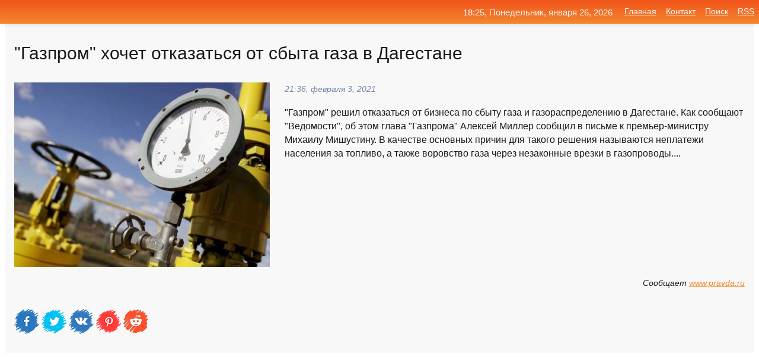

--- FILE ---
content_type: text/html; charset=utf-8
request_url: https://mo-72.spb.ru/news-161130-gazprom-hochet-otkazatsya-ot-sbyta-gaza-v-dagestane.html
body_size: 13695
content:
<!DOCTYPE html>
<html lang="ru">
<head>
<title>"Газпром" хочет отказаться от сбыта газа в Дагестане</title>
<meta name="viewport" content="width=device-width, initial-scale=1.0">
<meta name="description" content="'Газпром' решил отказаться от бизнеса по сбыту газа и газораспределению в Дагестане. Как сообщают 'Ведомости', об этом глава 'Газпрома' Алексей Милле...">
<meta name="robots" content="all">
<link rel="shortcut icon" href="//mo-72.spb.ru/favicon.ico" type="image/x-icon">
<meta property="og:title" content="'Газпром' хочет отказаться от сбыта газа в Дагестане">
<meta property="og:description" content="'Газпром' решил отказаться от бизнеса по сбыту газа и газораспределению в Дагестане. Как сообщают 'Ведомости', об этом глава 'Газпрома' Алексей Милле...">
<meta property="og:image" content="https://mo-72.spb.ru/outimg/aHR0cHM6Ly9pbWcucHJhdmRhLnJ1L2ltYWdlL3ByZXZpZXcvYXJ0aWNsZS8yLzYvMC8xNTg1MjYwX2ZpdmUuanBlZw==">
<meta property="og:type" content="website">
<meta property="og:locale" content="ru_RU">
<meta property="og:url" content="https://mo-72.spb.ru/news-161130-gazprom-hochet-otkazatsya-ot-sbyta-gaza-v-dagestane.html">
<style>
* {padding:0; margin:0; box-sizing:border-box;}
html, body {border:none; font:100%/145% Arial;}
img {border:none; max-width:100%; height:auto; vertical-align:middle;}
div {display:block; position:relative; background-color:transparent;}
figure, footer, header, main, aside {display:block;}
a:hover {text-decoration:none;}
h1 {font:190% Arial; font-weight:500;}
h2 {font:170% Arial; font-weight:500;}
h3 {font:150% Arial; font-weight:500;}
h4 {font:130% Arial; font-weight:400;}
h5, h6 {font:110% Arial; font-weight:300;}
.cds1, .mydc8 p, .mydc8 p a, .mydc9 p, .mydc9 p a, #idmd3 ul li a:hover {color:#fff;}
.cds2, a, .mydc7 div strong {color:rgb(242, 135, 46);}
.cds3, a:hover {color:rgba(242, 135, 46, 0.75);}
.cds4 {color:rgb(242, 84, 27);;}
.cds5 {color:rgba(242, 84, 27, 0.75);}
.cds6, body, .mydc7 div a, #idmd3 ul li a {color:rgb(24, 24, 24);}
.cds7, aside, aside a, aside a:hover, footer, footer a, footer a:hover, #myd0_11, #myd0_11 a, #myd0_11 a:hover {color:rgb(248, 248, 248);}
.cds8, .mydc7 div span, #idmd6 em {color:rgb(114, 131, 166);}
.cds10, .mydc7 div em {color:rgb(64, 65, 73);}
.bgmydc1 {background-color:#fff;}
.bgmydc2 {background-color:rgb(242, 135, 46);}
.bgmydc3, #idmd3 ul li a:hover, .mydc11 a {background-color:rgb(242, 84, 27);;}
.bgmydc4, #idmd4 {background-color:rgb(248, 248, 248);}
.bgmydc5 {background-color:rgb(114, 131, 166);}
.mydc1, main {width:100%; margin:0 auto;}
.mydc2 {display:block; clear:both;}
.mydc3 {display:block; clear:both; height:2rem;}
.mydc4, #idmd3 ul, aside section:first-child {max-width:1400px; margin:0 auto;}
.mydc5 {float:left; clear:none; width:70%; padding:2rem 0;}
.mydc6 {float:left; clear:none; width:27%; margin-left:3%; padding:2rem 0;}
.mydc7 {display:flex; flex-wrap:wrap;  justify-content:center; padding:0 1rem;}
.mydc7 div {width:50%; padding:2rem 0;}
.mydc7 div:nth-of-type(odd) {padding-right:1rem;}
.mydc7 div:nth-of-type(even) {padding-left:1rem;}
.mydc7 p {overflow:hidden;}
.mydc7 div a {display:block; float:left; clear:both; text-decoration:none;}
.mydc7 div strong {display:block; clear:none; font-weight:normal; text-decoration:underline; margin:0 0 1rem 0; font-size:110%;}
.mydc7 div strong:hover {text-decoration:none;}
.mydc7 div a img {display:block; float:left; clear:none; width:8rem; height:8rem; margin:0 1.5rem 1.5rem 0;}
.mydc7 div em, .mydc7 div span {display:block; float:right; clear:both; font-size:85%;}
.mydc8 {float:left; clear:none; width:66%; max-height:36rem; overflow:hidden; border-top:1px solid #fff; border-bottom:1px solid #fff;}
.mydc9 {float:left; clear:none; width:33%; max-height:12rem; overflow:hidden; margin-left:1%; border-top:1px solid #fff; border-bottom:2px solid #fff;}
.mydc8 img, .mydc9 img {width:100%;}
.mydc8 p, .mydc9 p {position:absolute; display:block; clear:both; overflow:hidden; width:100%; height:8rem; padding:2rem 1rem 0 1rem; bottom:0; z-index:500; color:#fff; background-color:rgba(0, 0, 0, 0.25);}
.mydc8:before, .mydc9:before {display:block; content:""; position:absolute; width:100%; height:100%; background:linear-gradient(to bottom, rgba(0, 0, 0, 0.25), rgba(0, 0, 0, 0.75));}
.mydc8 p a, .mydc9 p a {text-decoration:none;}
.mydc10 img {cursor:pointer;}
.mydc11 a {color:#fff !important;}
aside {position:fixed; top:0; left:0; width:100%; line-height:2.5rem; height:2.5rem; vertical-align:middle; text-align:right; z-index:1500; box-shadow:rgba(0, 0, 0, 0.15) 0px 3px 8px -3px; font-size:85%; background:linear-gradient(to top, rgb(242, 135, 46), rgb(242, 84, 27));}
aside section:first-child {padding:0 .5rem;}
aside header, aside h5, aside nav, #idmd3 li {display:inline-block; clear:none; vertical-align:middle;}
aside a {margin-left:1rem;}
#idmd1 {padding:4.5rem .5rem 1.5rem .5rem;}
#idmd1 h1 {display:inline-block; clear:none; vertical-align:middle; margin-left:2rem; max-width:41%;}  
#idmd2 {display:inline-block; clear:none; vertical-align:middle; max-width:29%;} 
#idmd3 {padding-top:1rem; border-top:thin solid #ccc; border-bottom:thin solid #ccc; font-size:75%;}
#idmd3 li {margin:0 0 1rem .5rem;}
#idmd3 ul li a {text-transform:uppercase; padding:1rem .5rem;}
#idmd4 {padding:2rem 0;} 
#idmd5 h2 {margin:1.5rem 1rem;}
#idmd6 {padding:0 1rem;}
#idmd6 h1 {margin-bottom:2rem;}
#idmd6 figure {float:left; clear:none; width:35%; max-height:20rem; overflow:hidden; margin-right:2%;}
#idmd6 figure img {width:100%;}
#idmd6 div {float:left;  clear:none; width:63%;  overflow:hidden;}
#idmd6 em {display:block; clear:both; margin-bottom:1rem; font-size:85%;}
#idmd6 i {display:block; float:right; clear:both; margin-top:1rem; font-size:85%;}
#idmd7 {padding:2.5rem .5rem .5rem .5rem;}
#myd0_5 {visibility:hidden;}
#myd0_10 {display:none; position:fixed; top:2.7rem; right:.2rem; cursor:pointer; z-index:6000;}
#myd0_11 {display:none; position:fixed; z-index:5500; top:0; right:0; width:100%; height:0; overflow:hidden; background-color:#666; transition:height .4s ease 0s;}
#myd0_11 ul {width:100%; height:100%; overflow:auto; padding:1.5rem; list-style-position:inside;}
#myd0_11 li {margin-bottom:2rem;}
footer {text-align:center; padding:1.5rem 0.5rem; font-size:85%; background:linear-gradient(to top, rgb(242, 135, 46), rgb(242, 84, 27));}
form {width:100%;}
input[type="text"], input[type="password"] {width:70%; height:2.5rem; padding:.2rem .6rem; margin:.5rem 0; font-size:1.25rem; font-weight:300; text-align:left; border-radius:5px; border:1px solid rgb(242, 135, 46); clear:none; vertical-align:middle;}
textarea {width:70%; height:8em; padding:.2rem .6rem; margin:.5rem 0; font-size:1.3rem; font-weight:300; text-align:left; border-radius:5px; border:1px solid rgb(242, 135, 46); clear:none;}
input[type="submit"] {display:inline-block; clear:none; padding:.5rem 1.2rem; margin:.5rem 0; font-size:1rem; font-weight:300; border-radius:5px; border:2px solid rgb(242, 135, 46); color:#fff; background-color:rgb(242, 135, 46); cursor:pointer; vertical-align:middle;}
@media screen and (min-width:1921px) {
	html, body {font:105%/150% Arial;}
}
@media screen and (max-width:960px) {
.mydc7 div {width:100%; padding:2rem 0 !important;}
#idmd1 h1 {max-width:55%;}  
}
@media screen and (max-width:800px) {
#idmd2 {max-width:21%;} 
#idmd1 h1 {max-width:65%;}  
.mydc8 {float:none; display:block; clear:both; width:100%; max-height:20rem; }
.mydc9 {width:33%; max-height:16rem; margin-left:0.3%; }
}
@media screen and (max-width:600px) {
#idmd2 {max-width:19%;} 
#idmd1 h1 {max-width:75%;}  
.mydc9 {width:100%; max-height:12rem; margin-left:0; }
}
@media screen and (max-width:480px) {
#myd0_10, #myd0_11 {display:block;}
#idmd3 {display:none;}
}</style>

<!-- Yandex.Metrika counter -->
<script type="text/javascript" >
   (function(m,e,t,r,i,k,a){m[i]=m[i]||function(){(m[i].a=m[i].a||[]).push(arguments)};
   m[i].l=1*new Date();k=e.createElement(t),a=e.getElementsByTagName(t)[0],k.async=1,k.src=r,a.parentNode.insertBefore(k,a)})
   (window, document, "script", "https://mc.yandex.ru/metrika/tag.js", "ym");

   ym(70119004, "init", {
        clickmap:true,
        trackLinks:true,
        accurateTrackBounce:true,
        webvisor:true
   });
</script>
<noscript><div><img src="https://mc.yandex.ru/watch/70119004" style="position:absolute; left:-9999px;" alt="" /></div></noscript>
<!-- /Yandex.Metrika counter -->


<meta name="google-site-verification" content="anQ0QiKydK1TMQ_AxpMeCcjLWbSAeqeccpRgzk8wiUI" />
<script data-ad-client="ca-pub-1110907493388225" async src="https://pagead2.googlesyndication.com/pagead/js/adsbygoogle.js"></script>
<meta name="yandex-verification" content="605144ad2281a522" />
<meta name="129d656e7a2f347179d78f6b506c3494" content="53d8660e774070733aa1af5badfbdc3e"></head>
<body>
<main id="idmd7">
	<div id="idmd4">
		<div id="idmd6" class="mydc4">
			<h1>"Газпром" хочет отказаться от сбыта газа в Дагестане</h1>
			<figure><img src="https://mo-72.spb.ru/outimg/aHR0cHM6Ly9pbWcucHJhdmRhLnJ1L2ltYWdlL3ByZXZpZXcvYXJ0aWNsZS8yLzYvMC8xNTg1MjYwX2ZpdmUuanBlZw==" alt="'Газпром' хочет отказаться от сбыта газа в Дагестане"></figure>
			<div><em>21:36, февраля  3, 2021</em> 
			"Газпром" решил отказаться от бизнеса по сбыту газа и газораспределению в Дагестане. Как сообщают "Ведомости", об этом глава "Газпрома" Алексей Миллер сообщил в письме к премьер-министру Михаилу Мишустину. В качестве основных причин для такого решения называются неплатежи населения за топливо, а также воровство газа через незаконные врезки в газопроводы....</div>			
			<i>Сообщает <a class="myd0" id="aHR0cHM6Ly93d3cucHJhdmRhLnJ1L25ld3MvZWNvbm9taWNzLzE1ODUyNjAtZGFnZXN0YW5fZ2F6X2dhenByb20v" href="javascript:void(0)" rel="nofollow">www.pravda.ru</a></i>
			<span class="mydc3">&nbsp;</span>
			<p class="mydc10">
<img id="myd0_12" src="//mo-72.spb.ru/images/ico_fb.png" alt="Поделиться новостью в Facebook">
<img id="myd0_13" src="//mo-72.spb.ru/images/ico_tw.png" alt="Поделиться новостью в Twittere">
<img id="myd0_14" src="//mo-72.spb.ru/images/ico_vk.png" alt="Поделиться новостью в VK">
<img id="myd0_15" src="//mo-72.spb.ru/images/ico_pin.png" alt="Поделиться новостью в Pinterest">
<img id="myd0_16" src="//mo-72.spb.ru/images/ico_reddit.png" alt="Поделиться новостью в Reddit">
</p>		</div>
	</div>
	<div id="idmd5">
		<div class="mydc4"><script async src="https://pagead2.googlesyndication.com/pagead/js/adsbygoogle.js"></script>
<!-- media1_mo-72 -->
<ins class="adsbygoogle"
     style="display:block"
     data-ad-client="ca-pub-1110907493388225"
     data-ad-slot="2168546302"
     data-ad-format="auto"
     data-full-width-responsive="true"></ins>
<script>
     (adsbygoogle = window.adsbygoogle || []).push({});
</script></div>
		<div class="mydc4"><h2><a href="//mo-72.spb.ru/rubriks-42.html">Экономика</a></h2></div>
		<div class="mydc4 mydc7">
			<div><a href="//mo-72.spb.ru/news-164443-sergej-pravosudov-gazprom-nashel-reshenie-problemy-neplategej-za-gaz-v-dagestane.html"><img src="//mo-72.spb.ru/imagesn/0/258/sergej-pravosudov-gazprom-nashel-reshenie-problemy-neplategej-za-gaz-v-dagestane.jpg" alt="Сергей Правосудов: Газпром нашел решение проблемы неплатежей за газ в Дагестане"> <p><strong>Сергей Правосудов: «Газпром» нашел решение проблемы неплатежей за газ в Дагестане</strong> «Газпром» планирует отказаться от газораспределения в республике Дагестан. По сведениям главы компании Алексея Миллера, задолженность потребителей за газ перед региональными компаниями на 1 октября прошлого года составила 14,9 млрд рублей. Директор Института национальной энергетики Сергей …</p></a> <em>Новости</em> <span>00:48, февраля  5, 2021 | jpgazeta.ru</span></div><div><a href="//mo-72.spb.ru/news-112683-gazprom-uvelichil-dobychu-gaza-na-43.html"><img src="//mo-72.spb.ru/imagesn/0/53/gazprom-uvelichil-dobychu-gaza-na-43.jpg" alt="Газпром увеличил добычу газа на 4,3%"> <p><strong>"Газпром" увеличил добычу газа на 4,3%</strong> Поставки "Газпрома" в страны дальнего зарубежья с 1 по 15 января выросли на 41,5%, до 9,1 млрд куб. м газа …</p></a> <em>Экономика</em> <span>07:12, января 16, 2021 | tass.ru</span></div><div><a href="//mo-72.spb.ru/news-176490-gazprom-prekratil-postavki-gaza-v-kaliningrad.html"><img src="//mo-72.spb.ru/outimg/aHR0cHM6Ly9pbWcuZ2F6ZXRhLnJ1L2ZpbGVzMy81MjcvMTMwNTg1MjcvUklBTl8yNDI5NzE0LkhSLXBpYzkwNS04OTV4NTA1LTQ3MDczLmpwZw==" alt="Газпром прекратил поставки газа в Калининград"> <p><strong>"Газпром" прекратил поставки газа в Калининград</strong> "Газпром" временно остановил транзит газа в Калининградскую область через территорию Литвы. Об этом сообщил оператор газотранспортной системы Amber Grid. В компании также отметили, что поставки газа в Литву через Белоруссию ... …</p></a> <em>Бизнес</em> <span>21:12, февраля  9, 2021 | gazeta.ru</span></div><div><a href="//mo-72.spb.ru/news-155051-gazprom-ustanovil-rekord-po-eksportu-gaza.html"><img src="//mo-72.spb.ru/outimg/aHR0cHM6Ly9zZWNyZXRtYWcucnUvaW1ncy8yMDIxLzAyLzAxLzE1LzQ0ODk5NzQvYmJkM2VmYzZmMDgxNmY1NTNjODZhYjZlYTlmZmM5MDZiOTU3NmRlZS5qcGVn" alt="Газпром установил рекорд по экспорту газа"> <p><strong>«Газпром» установил рекорд по экспорту газа</strong> «Газпром» увеличил поставки газа в январе 2021 года в страны дальнего зарубежья до рекордного уровня — 19,4 млрд куб. м, говорится в сообщении компании.Относительно показателя января 2020 года экспорт «Газпрома» в страны дальнего зарубежья в январе 2021-го вырос на 45,4% (на 6,1 млрд куб. …</p></a> <em>Промышленность</em> <span>20:12, февраля  1, 2021 | secretmag.ru</span></div><div><a href="//mo-72.spb.ru/news-292168-gazprom-vozobnovil-prokachku-gaza-po-sile-sibiri.html"><img src="//mo-72.spb.ru/imagesn/0/311/gazprom-vozobnovil-prokachku-gaza-po-sile-sibiri.jpg" alt="Газпром возобновил прокачку газа по Силе Сибири"> <p><strong>"Газпром" возобновил прокачку газа по "Силе Сибири"</strong> "Газпром" завершил плановые профилактические работы на газопроводе "Сила Сибири", сообщила компания. "Транспортировка газа, как и планировалось, сегодня возобновлена", - сказано в сообщении. Газопровод "Сила Сибири" был остановлен на профилактику 1 апреля. …</p></a> <em>Промышленность</em> <span>13:18, апреля  8, 2021 | finam.ru</span></div><div><a href="//mo-72.spb.ru/news-331659-gazprom-priostanovit-transportirovku-gaza-po-sile-sibiri.html"><img src="//mo-72.spb.ru/imagesn/0/207/gazprom-priostanovit-transportirovku-gaza-po-sile-sibiri.jpg" alt="Газпром приостановит транспортировку газа по Силе Сибири"> <p><strong>"Газпром" приостановит транспортировку газа по "Силе Сибири"</strong> "Газпром" приостановит транспортировку газа по "Силе Сибири", следует из сообщения в Telegram-канале компании. «С 28 марта по 4 апреля на газопроводе «Сила Сибири» пройдут плановые профилактические работы. На этот период транспортировка газа будет временно приостановлена. В соответствии с …</p></a> <em>Промышленность</em> <span>17:48, марта 28, 2023 | finam.ru</span></div><div><a href="//mo-72.spb.ru/news-159260-gazprom-bet-rekordy-po-postavkam-gaza-v-evropu-i.html"><img src="//mo-72.spb.ru/outimg/aHR0cHM6Ly93d3cucHJvZmluYW5jZS5ydS9pbWcvbmV3cy81NjExMDMtMS5wbmc=" alt="Газпром бьет рекорды по поставкам газа в Европу и ..."> <p><strong>Газпром бьет рекорды по поставкам газа в Европу и ...</strong> График форварда на природный газ (TTF (Голландия), с поставкой «на следующий день», в EUR/Mwh) интервалами 1 день В январе Газпром экспортировал в Европу и Турцию 19,4 млрд кубометров газа, что оказалось рекордным значением для данного месяца. Об этом сообщае&#133; читать далее… …</p></a> <em>Деньги</em> <span>07:00, февраля  3, 2021 | profinance.ru</span></div><div><a href="//mo-72.spb.ru/news-287780-gazprom-poddal-evrope-gaza-v-obhod-ukrainy.html"><img src="//mo-72.spb.ru/imagesn/0/280/gazprom-poddal-evrope-gaza-v-obhod-ukrainy.jpg" alt="Газпром поддал Европе газа  в обход Украины"> <p><strong>«Газпром» поддал Европе газа — в обход Украины</strong> В первом квартале «Газпром» увеличил экспорт газа в дальнее зарубежье на 30% и сделал это в обход Украины. Транспортировка российского газа в Европу по самому дорогому маршруту продолжила снижаться... …</p></a> <em>Производство</em> <span>22:18, апреля  2, 2021 | eadaily.com</span></div><div><a href="//mo-72.spb.ru/news-89645-gazprom-sokratil-tranzit-gaza-cherez-ukrainu.html"><img class="myd0_17" data-src="//mo-72.spb.ru/outimg/aHR0cHM6Ly9pbWcudnoucnUvdXBpbWcvc29jL3NvY18xMDc4OTIxLmpwZw==" src="//mo-72.spb.ru/images/1.gif" alt="Газпром сократил транзит газа через Украину"><noscript><img src="//mo-72.spb.ru/outimg/aHR0cHM6Ly9pbWcudnoucnUvdXBpbWcvc29jL3NvY18xMDc4OTIxLmpwZw==" alt="Газпром сократил транзит газа через Украину"></noscript> <p><strong>Газпром сократил транзит газа через Украину</strong> Газпром снизил транзит газа через Украину примерно со 180 млн кубометров в сутки в конце декабря примерно до 130 млн кубометров в сутки в начале января, сообщил глава компании «Оператор ГТС Украины» Сергей Макогон. &laquo;Оператор ГТС Украины&raquo; готов обеспечить больший объем транзита …</p></a> <em>Новости</em> <span>14:36, января  6, 2021 | vz.ru</span></div><div><a href="//mo-72.spb.ru/news-90987-gazprom-snizil-tranzit-gaza-cherez-ukrainu.html"><img class="myd0_17" data-src="//mo-72.spb.ru/outimg/aHR0cHM6Ly9pbWcuZ2F6ZXRhLnJ1L2ZpbGVzMy81NDAvMTI4MTI1NDAvUklBTl80ODUwNTYuSFItcGljOTA1LTg5NXg1MDUtMTA0NjguanBn" src="//mo-72.spb.ru/images/1.gif" alt="Газпром снизил транзит газа через Украину"><noscript><img src="//mo-72.spb.ru/outimg/aHR0cHM6Ly9pbWcuZ2F6ZXRhLnJ1L2ZpbGVzMy81NDAvMTI4MTI1NDAvUklBTl80ODUwNTYuSFItcGljOTA1LTg5NXg1MDUtMTA0NjguanBn" alt="Газпром снизил транзит газа через Украину"></noscript> <p><strong>"Газпром" снизил транзит газа через Украину</strong> Компания "Газпром" уменьшила транзит газа через Украину с около 180 млн кубометров в сутки (конец декабря) до 130 млн кубометров/сутки (начало января). Об этом написал в Facebook глава компании "Оператор ГТС Украины" ... …</p></a> <em>Бизнес</em> <span>06:00, января  7, 2021 | gazeta.ru</span></div><div><a href="//mo-72.spb.ru/news-215807-gazprom-prekratil-tranzit-gaza-cherez-rumyniyu.html"><img class="myd0_17" data-src="//mo-72.spb.ru/outimg/aHR0cHM6Ly9rb3IuaWxsLmluLnVhL20vMTkweDEyMC8yNTk2MzAzLmpwZw==" src="//mo-72.spb.ru/images/1.gif" alt="Газпром прекратил транзит газа через Румынию"><noscript><img src="//mo-72.spb.ru/outimg/aHR0cHM6Ly9rb3IuaWxsLmluLnVhL20vMTkweDEyMC8yNTk2MzAzLmpwZw==" alt="Газпром прекратил транзит газа через Румынию"></noscript> <p><strong>Газпром прекратил транзит газа через Румынию</strong> Оператор газотранспортной системы Румынии Transgaz, компания Газпром экспорт и Еврокомиссия договорились о прекращении контрактных обязательств российской компании по транзиту газа через Румынию. Об этом говорится в заявлении на сайте Transgaz. "SNTGN Transgaz SA сообщает, что для того, ч …</p></a> <em>Экономика</em> <span>01:12, февраля 25, 2021 | korrespondent.net</span></div><div><a href="//mo-72.spb.ru/news-127373-soobschil-chto-gazprom-sdergivaet-eksport-gaza-v-evropu.html"><img class="myd0_17" data-src="//mo-72.spb.ru/outimg/aHR0cHM6Ly9pbWcuZ2F6ZXRhLnJ1L2ZpbGVzMy82NjYvMTM0MTg2NjYvUklBTl8zNjg1MzUuSFItcGljOTA1LTg5NXg1MDUtNDc1NTUuanBn" src="//mo-72.spb.ru/images/1.gif" alt="Ъ сообщил, что Газпром сдерживает экспорт газа в Европу"><noscript><img src="//mo-72.spb.ru/outimg/aHR0cHM6Ly9pbWcuZ2F6ZXRhLnJ1L2ZpbGVzMy82NjYvMTM0MTg2NjYvUklBTl8zNjg1MzUuSFItcGljOTA1LTg5NXg1MDUtNDc1NTUuanBn" alt="Ъ сообщил, что Газпром сдерживает экспорт газа в Европу"></noscript> <p><strong>"Ъ" сообщил, что "Газпром" сдерживает экспорт газа в Европу</strong> "Газпром", несмотря на рост цен на газ в Европе, не стал увеличивать поставки в регион. Об этом сообщает "Коммерсантъ". По данным издания, российская компания даже сократила объем экспорта голубого топлива по ... …</p></a> <em>Бизнес</em> <span>23:12, января 21, 2021 | gazeta.ru</span></div><div><a href="//mo-72.spb.ru/news-61829-gazprom-predupredil-o-snigenii-eksporta-gaza-v-2020-godu-na-10.html"><img class="myd0_17" data-src="//mo-72.spb.ru/imagesn/0/308/gazprom-predupredil-o-snigenii-eksporta-gaza-v-2020-godu-na-10.jpg" src="//mo-72.spb.ru/images/1.gif" alt="Газпром предупредил о снижении экспорта газа в 2020 году на 10%"><noscript><img src="//mo-72.spb.ru/imagesn/0/308/gazprom-predupredil-o-snigenii-eksporta-gaza-v-2020-godu-na-10.jpg" alt="Газпром предупредил о снижении экспорта газа в 2020 году на 10%"></noscript> <p><strong>«Газпром» предупредил о снижении экспорта газа в 2020 году на 10%</strong> Экспорт газа «Газпрома» в дальнее зарубежье в 2020 году ожидается на уровне 179 миллиардов кубометров. Об этом сообщил председатель правления компании Алексей Миллер... …</p></a> <em>Экономика</em> <span>21:00, декабря 24, 2020 | eadaily.com</span></div><div><a href="//mo-72.spb.ru/news-63352-v-2020-godu-gazprom-dobudet-bolee-452-mlrd-kub-m-gaza.html"><img class="myd0_17" data-src="//mo-72.spb.ru/imagesn/0/53/v-2020-godu-gazprom-dobudet-bolee-452-mlrd-kub-m-gaza.jpg" src="//mo-72.spb.ru/images/1.gif" alt="В 2020 году Газпром добудет более 452 млрд куб. м газа"><noscript><img src="//mo-72.spb.ru/imagesn/0/53/v-2020-godu-gazprom-dobudet-bolee-452-mlrd-kub-m-gaza.jpg" alt="В 2020 году Газпром добудет более 452 млрд куб. м газа"></noscript> <p><strong>В 2020 году "Газпром" добудет более 452 млрд куб. м газа</strong> В этом году "Газпром" добудет более 452 млрд куб. м газа, сообщила компания. "Это позволяет нам полностью удовлетворять спрос потребителей как на внутреннем рынке, так и за рубежом", - заявил глава "Газпрома" Алексей Миллер.В 2019 году "Газпром" добыл 500,3 млрд куб. м газа, увеличив пока …</p></a> <em>Промышленность</em> <span>10:48, декабря 25, 2020 | finam.ru</span></div><div><a href="//mo-72.spb.ru/news-193692-gazprom-obyavil-o-padenii-godovogo-eksporta-gaza-v-evropu.html"><img class="myd0_17" data-src="//mo-72.spb.ru/outimg/aHR0cHM6Ly9rb3IuaWxsLmluLnVhL20vMTkweDEyMC8yNTkzMDU5LmpwZw==" src="//mo-72.spb.ru/images/1.gif" alt="Газпром объявил о падении годового экспорта газа в Европу"><noscript><img src="//mo-72.spb.ru/outimg/aHR0cHM6Ly9rb3IuaWxsLmluLnVhL20vMTkweDEyMC8yNTkzMDU5LmpwZw==" alt="Газпром объявил о падении годового экспорта газа в Европу"></noscript> <p><strong>Газпром объявил о падении годового экспорта газа в Европу</strong> Российский газовый моноплист Газпром в 2020 году снизил экспорт газа в страны Европы на 7,9% – до 135,732 млрд куб. м против 147,4 млрд куб. м в 2019 году. Об этом сообщает ТАСС со ссылкой на отчет компании в понедельник, 15 февраля. Регион Западной Европы, куда Газпром включает и Турцию, …</p></a> <em>Экономика</em> <span>11:12, февраля 16, 2021 | korrespondent.net</span></div><div><a href="//mo-72.spb.ru/news-80566-gazprom-prodlil-kontrakt-na-postavku-gaza-armenii-na-tri-mesyatsa.html"><img class="myd0_17" data-src="//mo-72.spb.ru/imagesn/0/244/gazprom-prodlil-kontrakt-na-postavku-gaza-armenii-na-tri-mesyatsa.jpg" src="//mo-72.spb.ru/images/1.gif" alt="Газпром продлил контракт на поставку газа Армении на три месяца"><noscript><img src="//mo-72.spb.ru/imagesn/0/244/gazprom-prodlil-kontrakt-na-postavku-gaza-armenii-na-tri-mesyatsa.jpg" alt="Газпром продлил контракт на поставку газа Армении на три месяца"></noscript> <p><strong>«Газпром» продлил контракт на поставку газа Армении на три месяца</strong> «Газпром экспорт» и «Газпром Армения» продлили контракт на поставку газа в Армению только на первый квартал 2021 года, сообщили в российской компании. В марте премьер-министр Армении Никол Пашинян жаловался, что цена на российский газ завышена. «ООО "Газпром экспорт" и ЗАО "Газпром Армени …</p></a> <em>Бизнес</em> <span>10:12, января  1, 2020 | kommersant.ru</span></div><div><a href="//mo-72.spb.ru/news-192749-s-nachala-2021-goda-gazprom-uvelichil-dobychu-gaza-na-69.html"><img class="myd0_17" data-src="//mo-72.spb.ru/outimg/aHR0cHM6Ly93d3cuZmluYW0ucnUvSW1hZ2VzL3UvbmV3c29ubGluZS8yMDIxMDIvMTE1NC5qcGc=" src="//mo-72.spb.ru/images/1.gif" alt="С начала 2021 года Газпром увеличил добычу газа на 6,9%"><noscript><img src="//mo-72.spb.ru/outimg/aHR0cHM6Ly93d3cuZmluYW0ucnUvSW1hZ2VzL3UvbmV3c29ubGluZS8yMDIxMDIvMTE1NC5qcGc=" alt="С начала 2021 года Газпром увеличил добычу газа на 6,9%"></noscript> <p><strong>С начала 2021 года "Газпром" увеличил добычу газа на 6,9%</strong> С начала 2021 года "Газпром" увеличил добычу газа на 6,9%, следует из сообщения компании. "По предварительным данным, добыча газа &ndash; 70 млрд куб. м, что на 6,9% (на 4,5 млрд куб. м) больше, чем с 1 января по 15 февраля 2020 года", - говорится в сообщении. Поставки компании из газотра …</p></a> <em>Промышленность</em> <span>01:36, февраля 16, 2021 | finam.ru</span></div><div><a href="//mo-72.spb.ru/news-81648-gazprom-nachal-postavki-gaza-v-serbiyu-po-turetskomu-potoku.html"><img class="myd0_17" data-src="//mo-72.spb.ru/outimg/aHR0cHM6Ly9pbWcucmcucnUvcmVzL2ltYWdlcy9sb2dvL3JnLXN1YnN0cmF0ZS02NTB4MzYwLmpwZw==" src="//mo-72.spb.ru/images/1.gif" alt="Газпром начал поставки газа в Сербию по Турецкому потоку"><noscript><img src="//mo-72.spb.ru/outimg/aHR0cHM6Ly9pbWcucmcucnUvcmVzL2ltYWdlcy9sb2dvL3JnLXN1YnN0cmF0ZS02NTB4MzYwLmpwZw==" alt="Газпром начал поставки газа в Сербию по Турецкому потоку"></noscript> <p><strong>"Газпром" начал поставки газа в Сербию по "Турецкому потоку"</strong> "Газпром" с 1 января 2021 года начал поставлять газ в Сербию, а также в Боснию и Герцеговину. Газ транспортируется сначала по морскому газопроводу "Турецкий поток", далее по территории Турции и по национальной газотранспортной системе Болгарии …</p></a> <em>Экономика</em> <span>02:12, января  2, 2020 | rg.ru</span></div><div><a href="//mo-72.spb.ru/news-203500-gazprom-predupredil-ob-istoschenii-zapasov-gaza-v-evrope-izza-holodov.html"><img class="myd0_17" data-src="//mo-72.spb.ru/imagesn/0/177/gazprom-predupredil-ob-istoschenii-zapasov-gaza-v-evrope-izza-holodov.jpg" src="//mo-72.spb.ru/images/1.gif" alt="Газпром предупредил об истощении запасов газа в Европе из-за холодов"><noscript><img src="//mo-72.spb.ru/imagesn/0/177/gazprom-predupredil-ob-istoschenii-zapasov-gaza-v-evrope-izza-holodov.jpg" alt="Газпром предупредил об истощении запасов газа в Европе из-за холодов"></noscript> <p><strong>«Газпром» предупредил об истощении запасов газа в Европе из-за холодов</strong> Холода привели к истощению запасов газа в подземных хранилищах в Европе, сообщает «Газпром». Из европейских ПХГ отобрано 55,5 млрд куб. м газа, добавили в компании. Это 27,6% больше, чем за всю зиму 2020 года. «Газпром» видит в этом перспективы спроса на российский газ.«Ледяной атмосферны …</p></a> <em>Бизнес</em> <span>17:00, февраля 19, 2021 | kommersant.ru</span></div><div><a href="//mo-72.spb.ru/news-225564-gazprom-rasshiril-tranzit-gaza-v-evropu-cherez-ukrainu.html"><img class="myd0_17" data-src="//mo-72.spb.ru/imagesn/0/134/gazprom-rasshiril-tranzit-gaza-v-evropu-cherez-ukrainu.jpg" src="//mo-72.spb.ru/images/1.gif" alt="Газпром расширил транзит газа в Европу через Украину"><noscript><img src="//mo-72.spb.ru/imagesn/0/134/gazprom-rasshiril-tranzit-gaza-v-evropu-cherez-ukrainu.jpg" alt="Газпром расширил транзит газа в Европу через Украину"></noscript> <p><strong>«Газпром» расширил транзит газа в Европу через Украину</strong> Компания &#171;Газпром&#187; по мере снижения температуры воздуха в Европе расширила транзит газа через Украину – об этом пишет &#171;Интерфакс&#187;, ссылаясь на анализ данных как российского нефтегазового гиганта, так и украинских и европейских источников. На выходных аномальное тепло в …</p></a> <em>Общество</em> <span>06:53, марта  2, 2021 | narzur.ru</span></div><div><a href="//mo-72.spb.ru/news-86325-gazprom-uge-otpravil-v-kitaj-po-sile-sibiri-41-mlrd-kub-m-gaza.html"><img class="myd0_17" data-src="//mo-72.spb.ru/imagesn/0/229/gazprom-uge-otpravil-v-kitaj-po-sile-sibiri-41-mlrd-kub-m-gaza.jpg" src="//mo-72.spb.ru/images/1.gif" alt="Газпром уже отправил в Китай по Силе Сибири 4,1 млрд куб. м газа"><noscript><img src="//mo-72.spb.ru/imagesn/0/229/gazprom-uge-otpravil-v-kitaj-po-sile-sibiri-41-mlrd-kub-m-gaza.jpg" alt="Газпром уже отправил в Китай по Силе Сибири 4,1 млрд куб. м газа"></noscript> <p><strong>«Газпром» уже отправил в Китай по «Силе Сибири» 4,1 млрд куб. м газа</strong> Экспорт газа в КНР с Чаяндинского месторождения через газопровод &#171;Сила Сибири&#187; в 2020 году составил уже более чем 4,1 млрд куб. м. Годовой экспорт в страны дальнего зарубежья, как отмечается, уже вошел в пятерку лучших итогов за всю историю российской компании. &#171;Экспорт газ …</p></a> <em>Новости</em> <span>23:00, января  4, 2021 | sm-news.ru</span></div><div><a href="//mo-72.spb.ru/news-57642-gazprom-schitaet-chto-pandemiya-ne-silno-povliyala-na-rynok-gaza.html"><img class="myd0_17" data-src="//mo-72.spb.ru/imagesn/0/234/gazprom-schitaet-chto-pandemiya-ne-silno-povliyala-na-rynok-gaza.jpg" src="//mo-72.spb.ru/images/1.gif" alt="Газпром считает, что пандемия не сильно повлияла на рынок газа"><noscript><img src="//mo-72.spb.ru/imagesn/0/234/gazprom-schitaet-chto-pandemiya-ne-silno-povliyala-na-rynok-gaza.jpg" alt="Газпром считает, что пандемия не сильно повлияла на рынок газа"></noscript> <p><strong>«Газпром» считает, что пандемия не сильно повлияла на рынок газа</strong> В «Газпроме» считают «достаточно ограниченным» влияние пандемии коронавируса на мировой газовый рынок — снижение спроса в этом году составило около 2%, сообщается на сайте компании. К 2040 году потребление газа в мире составит более 5,3 трлн кубометров, ожидают в «Газпроме».«Влияние панде …</p></a> <em>Бизнес</em> <span>12:00, декабря 23, 2020 | kommersant.ru</span></div><div><a href="//mo-72.spb.ru/news-269968-gazprom-ot-zapasov-gaza-v-evrope-ostalos-menshe-treti.html"><img class="myd0_17" data-src="//mo-72.spb.ru/imagesn/0/185/gazprom-ot-zapasov-gaza-v-evrope-ostalos-menshe-treti.jpg" src="//mo-72.spb.ru/images/1.gif" alt="Газпром: от запасов газа в Европе осталось меньше трети"><noscript><img src="//mo-72.spb.ru/imagesn/0/185/gazprom-ot-zapasov-gaza-v-evrope-ostalos-menshe-treti.jpg" alt="Газпром: от запасов газа в Европе осталось меньше трети"></noscript> <p><strong>«Газпром»: от запасов газа в Европе осталось меньше трети</strong> Запасы в подземных хранилищах газа (ПХГ) в ЕС опустились до 31%, сообщил «Газпром» со ссылкой на данные Gas Infrastructure Europe (GIE). При этом почти во всех странах из первой пятерки по объему хранения в Европе запасы опустились ниже 30%, сообщил холдинг.Gas Infrastructure Europe — асс …</p></a> <em>Бизнес</em> <span>15:18, марта 23, 2021 | kommersant.ru</span></div><div><a href="//mo-72.spb.ru/news-91658-gazprom-snizil-tranzit-gaza-cherez-territoriyu-ukrainy.html"><img class="myd0_17" data-src="//mo-72.spb.ru/outimg/aHR0cHM6Ly93d3cuZmluYW0ucnUvSW1hZ2VzL3UvbmV3c29ubGluZS8yMDIxMDEvMTE0LmpwZw==" src="//mo-72.spb.ru/images/1.gif" alt="Газпром снизил транзит газа через территорию Украины"><noscript><img src="//mo-72.spb.ru/outimg/aHR0cHM6Ly93d3cuZmluYW0ucnUvSW1hZ2VzL3UvbmV3c29ubGluZS8yMDIxMDEvMTE0LmpwZw==" alt="Газпром снизил транзит газа через территорию Украины"></noscript> <p><strong>"Газпром" снизил транзит газа через территорию Украины</strong> "Газпром" снизил транзит газа через территорию Украины, сообщил глава компании "Оператор ГТС Украины" Сергей Макогон. "Газпром" снизил транзит газа через Украину с примерно 180 млн в сутки на конец декабря до 130 млн в сутки на начало января. Оператор ГТС Украины готов обеспечить больший  …</p></a> <em>Промышленность</em> <span>17:12, января  7, 2021 | finam.ru</span></div><div><a href="//mo-72.spb.ru/news-183263-gazprom-megregiongaz-omsk-uvelichivaet-postavki-gaza-yurlitsam.html"><img class="myd0_17" data-src="//mo-72.spb.ru/outimg/aHR0cHM6Ly93d3cub21za2luZm9ybS5ydS9uZXdzX2ltZ3MvZ2F6LmpwZw==" src="//mo-72.spb.ru/images/1.gif" alt="Газпром межрегионгаз Омск увеличивает поставки газа юрлицам"><noscript><img src="//mo-72.spb.ru/outimg/aHR0cHM6Ly93d3cub21za2luZm9ybS5ydS9uZXdzX2ltZ3MvZ2F6LmpwZw==" alt="Газпром межрегионгаз Омск увеличивает поставки газа юрлицам"></noscript> <p><strong>«Газпром межрегионгаз Омск» увеличивает поставки газа юрлицам</strong> Количество договоров с производственными потребителями выросло на 4 % по сравнению с уровнем прошлого года. Их теперь около 1900. …</p></a> <em>Новости</em> <span>02:48, февраля 12, 2021 | omskinform.ru</span></div><div><a href="//mo-72.spb.ru/news-299991-gazprom-otkazalsya-uvelichivat-tranzit-gaza-cherez-ukrainu.html"><img class="myd0_17" data-src="//mo-72.spb.ru/outimg/aHR0cHM6Ly9pbWcucHJhdmRhLnJ1L2ltYWdlL3ByZXZpZXcvYXJ0aWNsZS8yLzEvNy8xNjE0MjE3X2ZpdmUuanBlZw==" src="//mo-72.spb.ru/images/1.gif" alt="Газпром отказался увеличивать транзит газа через Украину"><noscript><img src="//mo-72.spb.ru/outimg/aHR0cHM6Ly9pbWcucHJhdmRhLnJ1L2ltYWdlL3ByZXZpZXcvYXJ0aWNsZS8yLzEvNy8xNjE0MjE3X2ZpdmUuanBlZw==" alt="Газпром отказался увеличивать транзит газа через Украину"></noscript> <p><strong>Газпром отказался увеличивать транзит газа через Украину</strong> Предложение "Оператора ГТС Украины" увеличить транзит газа в мае не заинтересовало Газпром. Российская компания отказалась от украинского предложения. "Интерфакс" сообщает, что "Оператор ГТС Украины" выставил на аукцион возможность транзита дополнительных 63,7 млн кубометров, но предложен …</p></a> <em>Экономика</em> <span>07:18, апреля 28, 2021 | pravda.ru</span></div><div><a href="//mo-72.spb.ru/news-175916-gazprom-priostanovil-tranzit-gaza-cherez-litvu-v-kaliningrad.html"><img class="myd0_17" data-src="//mo-72.spb.ru/outimg/aHR0cHM6Ly9zdGF0aWMubGlmZS5ydS9wdWJsaWNhdGlvbnMvMjAyMS8xLzkvMzQ5MjgxNzI1NjQuMjg4NzcuanBn" src="//mo-72.spb.ru/images/1.gif" alt="Газпром приостановил транзит газа через Литву в Калининград"><noscript><img src="//mo-72.spb.ru/outimg/aHR0cHM6Ly9zdGF0aWMubGlmZS5ydS9wdWJsaWNhdGlvbnMvMjAyMS8xLzkvMzQ5MjgxNzI1NjQuMjg4NzcuanBn" alt="Газпром приостановил транзит газа через Литву в Калининград"></noscript> <p><strong>"Газпром" приостановил транзит газа через Литву в Калининград</strong> Договор российской компании с оператором литовской газотранспортной системы действует до конца 2025 года. …</p></a> <em>Новости</em> <span>17:24, февраля  9, 2021 | life.ru</span></div><div><a href="//mo-72.spb.ru/news-176405-gazprom-priostanovil-tranzit-gaza-v-kaliningrad-cherez-litvu.html"><img class="myd0_17" data-src="//mo-72.spb.ru/imagesn/0/106/gazprom-priostanovil-tranzit-gaza-v-kaliningrad-cherez-litvu.jpg" src="//mo-72.spb.ru/images/1.gif" alt="Газпром приостановил транзит газа в Калининград через Литву"><noscript><img src="//mo-72.spb.ru/imagesn/0/106/gazprom-priostanovil-tranzit-gaza-v-kaliningrad-cherez-litvu.jpg" alt="Газпром приостановил транзит газа в Калининград через Литву"></noscript> <p><strong>«Газпром» приостановил транзит газа в Калининград через Литву</strong> Оператор газотранспортной системы Литвы Amber Grid сообщил о приостановке транзита газа в Калининградскую область из Белоруссии через Литву. Это было сделано по просьбе «Газпрома», отмечают в компании. Причины остановки транзита не уточняются. «Потоки в Литву из Белоруссии стабильны. Лито …</p></a> <em>Бизнес</em> <span>20:36, февраля  9, 2021 | kommersant.ru</span></div><div><a href="//mo-72.spb.ru/news-175276-gazprom-priostanovil-tranzit-gaza-v-kaliningrad-cherez-litvu.html"><img class="myd0_17" data-src="//mo-72.spb.ru/outimg/aHR0cHM6Ly9pbWcuZ2F6ZXRhLnJ1L2ZpbGVzMy82NjYvMTM0MTg2NjYvUklBTl8zNjg1MzUuSFItcGljOTA1LTg5NXg1MDUtNDc1NTUuanBn" src="//mo-72.spb.ru/images/1.gif" alt="Газпром приостановил транзит газа в Калининград через Литву"><noscript><img src="//mo-72.spb.ru/outimg/aHR0cHM6Ly9pbWcuZ2F6ZXRhLnJ1L2ZpbGVzMy82NjYvMTM0MTg2NjYvUklBTl8zNjg1MzUuSFItcGljOTA1LTg5NXg1MDUtNDc1NTUuanBn" alt="Газпром приостановил транзит газа в Калининград через Литву"></noscript> <p><strong>"Газпром" приостановил транзит газа в Калининград через Литву</strong> Транзит газа через Литву в Калининградскую область России был остановлен по просьбе "Газпрома". Об этом сообщил оператор газотранспортной системы республики Amber Grid. Причины остановки поставок голубого топлива не названы. При ... …</p></a> <em>Бизнес</em> <span>12:48, февраля  9, 2021 | gazeta.ru</span></div><div><a href="//mo-72.spb.ru/news-296452-gazprom-v-oborone-u-sgigeniya-gaza-yamala-vse-bolshe-storonnikov.html"><img class="myd0_17" data-src="//mo-72.spb.ru/imagesn/0/298/gazprom-v-oborone-u-sgigeniya-gaza-yamala-vse-bolshe-storonnikov.jpg" src="//mo-72.spb.ru/images/1.gif" alt="Газпром в обороне: у сжижения газа Ямала все больше сторонников"><noscript><img src="//mo-72.spb.ru/imagesn/0/298/gazprom-v-oborone-u-sgigeniya-gaza-yamala-vse-bolshe-storonnikov.jpg" alt="Газпром в обороне: у сжижения газа Ямала все больше сторонников"></noscript> <p><strong>«Газпром» в обороне: у сжижения газа Ямала все больше сторонников</strong> «Новатэк» продолжает лоббировать идею передачи ему гигантской группы месторождений на Ямале. По данным источников «Коммерсанта», глава компании сумел убедить президента России направить запасы газа на производство СПГ... …</p></a> <em>Экономика</em> <span>11:36, апреля 19, 2021 | eadaily.com</span></div><div><a href="//mo-72.spb.ru/news-25762-apple-hochet-otkazatsya-ot-qualcomm.html"><img class="myd0_17" data-src="//mo-72.spb.ru/imagesn/0/149/apple-hochet-otkazatsya-ot-qualcomm.jpg" src="//mo-72.spb.ru/images/1.gif" alt="Apple хочет отказаться от Qualcomm"><noscript><img src="//mo-72.spb.ru/imagesn/0/149/apple-hochet-otkazatsya-ot-qualcomm.jpg" alt="Apple хочет отказаться от Qualcomm"></noscript> <p><strong>Apple хочет отказаться от Qualcomm</strong> Apple работает над собственным сотовым модемом, стремясь вытеснить присутствие Qualcomm со своих iPhone, iPad и других устройств, почти так же, как Apple Silicon вытесняет Intel с Mac. Этот шаг приведет к тому, что Apple получит еще одну степень контроля над разработкой своих устройств —  …</p></a> <em>Гаджеты</em> <span>22:12, декабря 11, 2020 | megaobzor.com</span></div><div><a href="//mo-72.spb.ru/news-90201-gazprom-pochti-na-tret-sokratil-tranzit-gaza-cherez-ukrainu.html"><img class="myd0_17" data-src="//mo-72.spb.ru/outimg/aHR0cHM6Ly9rb3IuaWxsLmluLnVhL20vMTkweDEyMC8yNTc5NjkzLmpwZw==" src="//mo-72.spb.ru/images/1.gif" alt="Газпром почти на треть сократил транзит газа через Украину"><noscript><img src="//mo-72.spb.ru/outimg/aHR0cHM6Ly9rb3IuaWxsLmluLnVhL20vMTkweDEyMC8yNTc5NjkzLmpwZw==" alt="Газпром почти на треть сократил транзит газа через Украину"></noscript> <p><strong>Газпром почти на треть сократил транзит газа через Украину</strong> Российский газовый монополист Газпром примерно на треть снизил транзит природного газа через Украину. Об этом утром в среду, 6 января, сообщил глава Оператора ГТС Украины Сергей Макогон на своей странице в Facebook. По его данным, транзит упал с около 180 млн кубометров газа в сутки в кон …</p></a> <em>Экономика</em> <span>20:24, января  6, 2021 | korrespondent.net</span></div><div><a href="//mo-72.spb.ru/news-39743-gazprom-i-bhgas-uregulirovali-vopros-postavok-gaza-v-bosniyu-i-gertsegovinu-na-17-dekabrya.html"><img class="myd0_17" data-src="//mo-72.spb.ru/imagesn/0/271/gazprom-i-bhgas-uregulirovali-vopros-postavok-gaza-v-bosniyu-i-gertsegovinu-na-17-dekabrya.jpg" src="//mo-72.spb.ru/images/1.gif" alt="Газпром и BH-Gas урегулировали вопрос поставок газа в Боснию и Герцеговину на 17 декабря"><noscript><img src="//mo-72.spb.ru/imagesn/0/271/gazprom-i-bhgas-uregulirovali-vopros-postavok-gaza-v-bosniyu-i-gertsegovinu-na-17-dekabrya.jpg" alt="Газпром и BH-Gas урегулировали вопрос поставок газа в Боснию и Герцеговину на 17 декабря"></noscript> <p><strong>"Газпром" и BH-Gas урегулировали вопрос поставок газа в Боснию и Герцеговину на 17 декабря</strong> Ранее BH-Gas сообщила, что получила от "Газпром экспорт" уведомление о снижении поставок газа на 50% …</p></a> <em>Экономика</em> <span>23:00, декабря 16, 2020 | tass.ru</span></div><div><a href="//mo-72.spb.ru/news-139530-gazprom-megregiongaz-omsk-provel-proverku-uzlov-ucheta-gaza.html"><img class="myd0_17" data-src="//mo-72.spb.ru/outimg/aHR0cHM6Ly93d3cub21za2luZm9ybS5ydS9uZXdzX2ltZ3Mva3VzdG92b3lfdXVnXzEwMC5qcGc=" src="//mo-72.spb.ru/images/1.gif" alt="Газпром межрегионгаз Омск провел проверку узлов учета газа"><noscript><img src="//mo-72.spb.ru/outimg/aHR0cHM6Ly93d3cub21za2luZm9ybS5ydS9uZXdzX2ltZ3Mva3VzdG92b3lfdXVnXzEwMC5qcGc=" alt="Газпром межрегионгаз Омск провел проверку узлов учета газа"></noscript> <p><strong>«Газпром межрегионгаз Омск» провел проверку узлов учета газа</strong> В 10 районах области и в Омске проверили узлы учета газа, чтобы проконтролировать, как выполняется их техническое обслуживание. …</p></a> <em>Новости</em> <span>23:24, января 26, 2021 | omskinform.ru</span></div><div><a href="//mo-72.spb.ru/news-337604-gazprom-nashel-primenenie-esche-chasti-gaza-kotoryj-uge-ne-postavlyaetsya-v-evropu.html"><img class="myd0_17" data-src="//mo-72.spb.ru/imagesn/0/303/gazprom-nashel-primenenie-esche-chasti-gaza-kotoryj-uge-ne-postavlyaetsya-v-evropu.jpg" src="//mo-72.spb.ru/images/1.gif" alt="Газпром нашел применение еще части газа, который уже не поставляется в Европу"><noscript><img src="//mo-72.spb.ru/imagesn/0/303/gazprom-nashel-primenenie-esche-chasti-gaza-kotoryj-uge-ne-postavlyaetsya-v-evropu.jpg" alt="Газпром нашел применение еще части газа, который уже не поставляется в Европу"></noscript> <p><strong>«Газпром» нашел применение еще части газа, который уже не поставляется в Европу</strong> «Газпром» предлагает перевести на сжиженный природный газ карьерные самосвалы. По оценке компании, объемы будут сопоставимы с потреблением небольшой европейской страны. …</p></a> <em>Политика</em> <span>20:24, июня 27, 2023 | eadaily.com</span></div><div><a href="//mo-72.spb.ru/news-176496-gazprom-prokommentiroval-soobscheniya-ob-ostanovke-tranzita-gaza-cherez-litvu.html"><img class="myd0_17" data-src="//mo-72.spb.ru/outimg/aHR0cHM6Ly9pbWcuZ2F6ZXRhLnJ1L2ZpbGVzMy85NDIvMTI4NzU5NDIvUklBTl81OTA4NjkyLkhSLXBpYzkwNS04OTV4NTA1LTQ0ODcuanBn" src="//mo-72.spb.ru/images/1.gif" alt="Газпром прокомментировал сообщения об остановке транзита газа через Литву"><noscript><img src="//mo-72.spb.ru/outimg/aHR0cHM6Ly9pbWcuZ2F6ZXRhLnJ1L2ZpbGVzMy85NDIvMTI4NzU5NDIvUklBTl81OTA4NjkyLkhSLXBpYzkwNS04OTV4NTA1LTQ0ODcuanBn" alt="Газпром прокомментировал сообщения об остановке транзита газа через Литву"></noscript> <p><strong>"Газпром" прокомментировал сообщения об остановке транзита газа через Литву</strong> После остановки транзита газа через Польшу потребности Калининградской области обеспечиваются за счет Калининградского подземного хранилища. Об этом сообщает РИА "Новости" со ссылкой на пресс-службу "Газпрома". ... …</p></a> <em>Бизнес</em> <span>21:12, февраля  9, 2021 | gazeta.ru</span></div><div><a href="//mo-72.spb.ru/news-90432-gazprom-sokratil-obem-tranzita-gaza-iz-rossii-cherez-ukrainu.html"><img class="myd0_17" data-src="//mo-72.spb.ru/outimg/aHR0cHM6Ly9zdGF0aWMuaW5mb3JlYWN0b3IucnUvdXBsb2Fkcy8yMDIxLzAxLzA2L29yaWctMTYwOTk1MjU1NTliNWRiOGNhODZhZWMwNGQzZThkOTI4ZWQwZDQyNjcyLmpwZWc=" src="//mo-72.spb.ru/images/1.gif" alt="Газпром сократил объем транзита газа из России через Украину"><noscript><img src="//mo-72.spb.ru/outimg/aHR0cHM6Ly9zdGF0aWMuaW5mb3JlYWN0b3IucnUvdXBsb2Fkcy8yMDIxLzAxLzA2L29yaWctMTYwOTk1MjU1NTliNWRiOGNhODZhZWMwNGQzZThkOTI4ZWQwZDQyNjcyLmpwZWc=" alt="Газпром сократил объем транзита газа из России через Украину"></noscript> <p><strong>«Газпром» сократил объем транзита газа из России через Украину</strong> По словам Макогона, с начала 2021 года объем транзита российского газа через Украину упал. В конце декабря прошлого года показатель был равен примерно 180 млн кубометров в сутки, а в январе он сократился до 130 млн кубометров. Как сообщил в своем посте в соцсетях Сергей Макогон, «Оператор …</p></a> <em>Новости</em> <span>23:36, января  6, 2021 | inforeactor.ru</span></div><div><a href="//mo-72.spb.ru/news-108572-gazprom-sohranil-dolyu-na-rynke-gaza-evropy-v-2020-godu.html"><img class="myd0_17" data-src="//mo-72.spb.ru/imagesn/0/55/gazprom-sohranil-dolyu-na-rynke-gaza-evropy-v-2020-godu.jpg" src="//mo-72.spb.ru/images/1.gif" alt="Газпром сохранил долю на рынке газа Европы в 2020 году"><noscript><img src="//mo-72.spb.ru/imagesn/0/55/gazprom-sohranil-dolyu-na-rynke-gaza-evropy-v-2020-godu.jpg" alt="Газпром сохранил долю на рынке газа Европы в 2020 году"></noscript> <p><strong>«Газпром» сохранил долю на рынке газа Европы в 2020 году</strong> Доля «Газпрома» на рынке газа Европы в 2020 году сохранилась на уровне около 33%, несмотря на волатильность из-за пандемии коронавируса, сообщила генеральный директор «Газпром экспорта» Елена Бурмистрова.«Мы успешно выполнили все обязательства перед импортерами и сохранили рыночную долю н …</p></a> <em>Бизнес</em> <span>21:12, января 14, 2021 | kommersant.ru</span></div><div><a href="//mo-72.spb.ru/news-43385-gazprom-i-armeniya-obsudili-usloviya-postavok-gaza-v-2021-godu.html"><img class="myd0_17" data-src="//mo-72.spb.ru/imagesn/0/139/gazprom-i-armeniya-obsudili-usloviya-postavok-gaza-v-2021-godu.jpg" src="//mo-72.spb.ru/images/1.gif" alt="Газпром и Армения обсудили условия поставок газа в 2021 году"><noscript><img src="//mo-72.spb.ru/imagesn/0/139/gazprom-i-armeniya-obsudili-usloviya-postavok-gaza-v-2021-godu.jpg" alt="Газпром и Армения обсудили условия поставок газа в 2021 году"></noscript> <p><strong>"Газпром" и Армения обсудили условия поставок газа в 2021 году</strong> Алексей Миллер и вице-премьер республики Армения Мгер Григорян обсудили вопросы поставок газа, говорится в сообщении "Газпрома". Сегодня в Санкт-Петербурге состоялась рабочая встреча председателя правления ПАО "Газпром" Алексея Миллера и вице-премьера республики Армения Мгера Григоряна. С …</p></a> <em>Промышленность</em> <span>02:48, декабря 18, 2020 | finam.ru</span></div><div><a href="//mo-72.spb.ru/news-358689-moldaviya-prosit-gazprom-vnesti-yasnost-po-postavkam-gaza-do-31-dekabrya.html"><img class="myd0_17" data-src="//mo-72.spb.ru/imagesn/0/299/moldaviya-prosit-gazprom-vnesti-yasnost-po-postavkam-gaza-do-31-dekabrya.jpg" src="//mo-72.spb.ru/images/1.gif" alt="Молдавия просит Газпром внести ясность по поставкам газа до 31 декабря"><noscript><img src="//mo-72.spb.ru/imagesn/0/299/moldaviya-prosit-gazprom-vnesti-yasnost-po-postavkam-gaza-do-31-dekabrya.jpg" alt="Молдавия просит Газпром внести ясность по поставкам газа до 31 декабря"></noscript> <p><strong>Молдавия просит «Газпром» внести ясность по поставкам газа до 31 декабря</strong> Молдавия обратилась к «Газпрому» с просьбой заблаговременно прояснить ситуацию с поставками голубого топлива в республику, сообщил глава Минэнерго страны Виктор Парликов. …</p></a> <em>Политика</em> <span>16:00, ноября 10, 2024 | versia.ru</span></div>		</div>
	</div>
</main>
<aside>
	<section>
		<header onclick="location.href='/';"><h5>18:25, Понедельник, января 26, 2026</h5></header>
		<nav><a href="//mo-72.spb.ru/">Главная</a><a href="//mo-72.spb.ru/contact.html">Контакт</a><a href="//mo-72.spb.ru/search.html">Поиск</a><a href="//mo-72.spb.ru/rss.xml">RSS</a></nav>
	</section>
</aside><footer>
	<p class="mydc4">&copy; 2026 mo-72.spb.ru</p>
	<p class="mydc4">Система подбора новостей - агрегатор последних новостей на основе ИИ // <a href="//mo-72.spb.ru/contact.html">О проекте</a> // <a href="//mo-72.spb.ru/join.html">Вход</a></p>
	<div id="myd0_5">&nbsp;</div>
</footer><script src="//mo-72.spb.ru/scripts/js1.js" async></script></body>
</html>

--- FILE ---
content_type: text/html; charset=UTF-8
request_url: https://mo-72.spb.ru/outimg/aHR0cHM6Ly9pbWcucHJhdmRhLnJ1L2ltYWdlL3ByZXZpZXcvYXJ0aWNsZS8yLzYvMC8xNTg1MjYwX2ZpdmUuanBlZw==
body_size: 39986
content:
���� JFIF      �� >CREATOR: gd-jpeg v1.0 (using IJG JPEG v80), default quality
�� C 		
 $.' ",#(7),01444'9=82<.342�� C			2!!22222222222222222222222222222222222222222222222222�� ��" ��           	
�� �   } !1AQa"q2���#B��R��$3br�	
%&'()*456789:CDEFGHIJSTUVWXYZcdefghijstuvwxyz���������������������������������������������������������������������������        	
�� �  w !1AQaq"2�B����	#3R�br�
$4�%�&'()*56789:CDEFGHIJSTUVWXYZcdefghijstuvwxyz��������������������������������������������������������������������������   ? ���5�æk
)8�	1�z�e��i�8�L�٪R��BV,�*��pj���[��x����cU������+�lb�c�V�#"�E#��Rb���Q�4�1N�h���?�P11F)i(I�u%E%?����;��␭?��0h�8�1@��R@	E.8�����Q@9���)1@�b�S�Fq�SqRb�EES�Hh���^���h4�� �c4�� ��
\R@	���)�P��%&) �0i�P1M�5!�i �{Rg�T�g�?JB>l}߭C�����
I�j-.�q��Y[蔹�ݎ̥KZ-��j9����5iw���q� l���>Y���xe���u>�j>��)�tb��7�9�`��Q~���9������-X�qU��Eғǌ��]ӓͽ�=MV c�lxv����@k�>JRf���E����V��ˈ֬���ysͳ֎��� W~MY?v�����CEiOZϜ�j��>s���F.��C�y��&fa��ZM�1�4���rFz������Wh�����W����vZ�:*�<��J�H<V���aY�y�F��wOc�&�P�Ҥ(�۞>E�[����Q�Ld��CY�լY������Չ�'�BEt-���ԧ�v&)�e&)�`�!��m;Pvъ^�����Rb�V��(3�F8�w� �1���N(��Ӹ��B�&)�P1K�\Q@4��)1@��?��3S�I�,h���	IKE Q�(������m�:�R���B(��S��n(�b�(���RS���K�1@	�Ju���b��i����l� 8��x ��\����X�j-�v3���kWM����o�u��`^�g�i�@y6���DdՍF�_������T+�{W,�M�#ENǘ��4}?X�MӴ� ���F���j��Һ�%�[��\ǆ~i��Sup���2�v��Es{I��|����K���}0��
��Pi97�v����� <������v�F��@~��O��G2����.+Ey�����k�����x/J�.7���=+���M��f��\ �D�
y���8��q8�Ŧ�[w)<O� u�*2;w�^����B�1#���?�uo
|˧���|���+��!Kr7��W��	&�*UʐA�bf��b,[�s]g���&�8�r�Fk��mU�k����a�ӆ��t�(��j*P�����HGZ�%Y���%*�ؤT���ۖ�ք՗t~SQ�c[�l�Z��ށ�]׈&3�p�/��/~k��hc]�΍��u��j;4�j�ڦ8����<�g��Y�|8���v�w5�Ι����Z���u�8n
����:�<���l��T���Tw�Z���RQhwFu�$Y��ִ�g8��x\�D{i0i���$f�)��� G�B8�⍴�3b��F&!���RЂ�q�&)�S�E-;���ڛ����#+AT�SH�b�&)1@�'J��iS@��!��S�KH
1N�'J i����b�S�F=����LS1E.(4 ���R �����@(����޼�▒�����:��B�6ѷ'��(d�AH]�@��]��<��ߐ1�:�Ռ7-E����n�v���wlp+��<o Y/�� ��],0Ek��c S��ૉ��F���Go$TQ�)�8뚯5�1��U	�	X�~Pk�ܫ�Y�H��`>��ɨB���ϵc� $	.��CQ�lt��yHo�s}�F �@�Du	�� {Wu��"5�zϓ��������c�����ƃu6~gj���O�����R��5 �A��S��=H]Jɩ���Q���{�%����l����uPџqE�c�K���Z��'�`Es֚�����c�[q�;Oz.=�l�n�d�U���l��Ɯ�7u���<K�7��};NgN%��H� �����n�U`����~�`:��V5_j.�b�G!��g���1�~���o��詹�<����
���Y$K��yu�XT-�^:5q�) ��"�u8 �^�$/��X���/���(�Jڮ��t����8��dQ�@�T����c�W�i����(Fa�^�aȔc���k/f����"�e�T�7Tc��O�_'KY\��C7���Y��)O�Wy�s�d]��I����
ji�KG�)85�h�u%�5��9rH�R��e��c�}vYˉz�cl`{RR��iyH�6����q]�(�H�,}h���+�ԅ�:�=)��R�U�gc�3��ޓI�c�1N �h ��)����;b���1E��撤�&�v�R���
LӱHGi��  :�v("��)h4 �R�vPx��I�B(<QN�����?m4�@���b���B)����a����I� a��I�L
3b��1@	�m>�m1���R@��JE g��5�����:��"������<5%�YY������b8T"��W%j�h�c�����q �� c��>�8�M2B����VU���v�ڽ�Rr���/\_EC��d�rM�����&��-22�J�݀9�9�<}qv�;bqӊ�@�]C�v��f�\��+�Ծ#1����Mq[o�&̹U>�~�K� 3����v6��j��I��n�	]��60kN~v�{��y4�����3-65nS�Wᴄ+�U��`�[Q�ʗoSV�m�U� r�c"�ؙ��[�sOr�����{
��t�*�6�ҁ����<7�,7Kn�#��Vl�7���D�+�kf+�;
�؞�P����U�H���D��в�~2�7�V��[9Q�Y�z��X��VW=&���Q�Y�eYP���V��� V�v�O��B��Vx������o�Y��
�$��Sޓ�����4�00)�a ���A��杂�8��M c=�;z�i�9�> K��	'Q���@�AX���2Aȭ�y�,��]+糸��^���T܈��4a�M2튼�1�e$mԡ)'5NCV�5Jf�6�4H�9�ⰵ7�l}�nsֹ�]��խ%yX�y��6���z��h�g�cj�u��t��e��c5��m;$pb��4I�9�"���&�v(�]G �LS�F)��P.(�cq�LSȤێ�\C1M"���42<QO PG4 �CN�&(���E&)����E�i�F)أ�n(�:� a�S�1@	�SH���F� f)1Rc�@�KI@	HE:�f�@� S�F� f&)�b�P1�B*L`Sq@�/jw�I�.cz�b��LQa�m�Rb���!�PqA�R��zNi��Q�uD]�z
=F���` �=�t:M����o��\9�!'&��D�O��o�#%ߖ|�85���O����`�4���^v'����+���" �  :
'�XAU9cU&�
�\]q��?����H����pp=��ՕcB��(���� ���y�<~��� �޹}ŷ���G1���ZC� �|�}i��Io�y�9!�i���0����
 ��ZVv>j��{SHe8`-�hkB4���ڵ-�0 ��ni���o?�oΘ�;{2��_�Ob�(ݓ��s��H��;�"��y<]V����u�������p+��>��,�۹���+z��ד\2J�FA�9��&k{�&�,ip1Ү���7Vv� 8�|	m��\3PN���V�.<�޶-Ȯ�(�[�K3��Dp�a��;6NiXg2|���-��#���#K��$��푚�d�:��UR�y=�>�Y����?A�@E�é0~�t��� ��>�,74�������z�BI���	��=i�̳��E�cF�x�L�y����6�x.���Σ��{���;SBe�$���`�w��aiy�}==�-��w���78��U�e���k��c��<{�c��9��J Z��S[�rGA@��ҙ�^�5It�N�̄���)��r�-�}-,uxG�gp���{�ƹq�jM3Zr��H�ߊu�����w	wwP�b������M|ʧ쨴v'vg�}��ǚ�)�Q��yLأp��-rR"nk��ls\��iq��a�L�溰��ODy���w��u�SyV�=���[�0id&��tIt�T�y}zKF�:�[�	�
Q*Vc�Q���@����W6q�J���'�F�s(�U�Z0=*�ں����CO�	E��I��:c��j���G�(�@��W��<�E&*��LS�F(@0���E%P�����b��A��I���� e'Zjn((�;Pq@�M � ��)0�m� 7�F)�df�#���� a�ɧ�M"�Ȥ"�t��{Q�K�Qހ�֥"�� e⟴R{QpF)í!�⒝�1H�N�)' s@��*�p��p ��A��1qr��y ��|5��yr�yU=��lgڸq��7�]A��6�����¯N�-���� w5����P�0�L��RW5l��~)��"�4}�czW��jW���m��Q��뷥�qR���xu�`Pd�Jb2,4��3(��Z�ۼ�*�/�]�K��.>_Jض��^`*���� ;K`w��L��;-`2g����þ�P�g�"+v�]����^��)x	W=����x&#n�ߐ\��;W[���af����zU��"�P@��Hj=a�zE	c��d��Z�ې�1<�ڢiO��Is����f��e�K袐����2RT�����E0==?*�I⅕d�4c�3�Y$F��2k���/.�:������]� �� ^���V�����������}k|����ڗ  ����@�H�����*9$[p�D���@�f�␯ͻ?ΐ��y1,�c�1�=��,��C؎� ���|�
:G��jQ24�Ze��GA@�3Ğ�M���2�������\��؎��Dpr;W�إ��Z5ڒ�z�#<�?Pr�5�8���b�/���M`x����Ơ��e��[���������� 4"�� �Z��>�;�2ٶßN��]\׏|�L֡`[��=�� �z䇃־c6j�;(�V\U	�j�)�U�!k��έ�ˈ�o�$��}��Q�1�ǹ�[ka��ƥ����t�|���f4/'-�kZү.c�,3]64�ު�F\ȞUc��t��>gB����z��p-����\So�k�r�{�Ѽ�<��T��a�T�dR1�����S��f;#-��sʊtzh^�ZꂤUZ9�r�/�*F1U'�Ձ�,S
9���ʎB}�VmƓ"r���ҫ�d�kX�h�SL��'p�H���JR�⹋�&��+���eN�Q�u%jf6�����4�J1KIL�MI�LP=�1O�� f3F)أ�c4O�I@�1O8�� 7��Sq@	EQ� LP- �)0)��s@	�LS� �IޟI� m�m�I��v9��Mݩ���b�� �UQq�7`S�1NĈ@���z^H.f\D�#=�;I�R�X�;G�j�{x#��!�@U�+��VF���m
�.�8�w<yk�bjk���k����h�[20�zW����c?�>%�G�tW�)�J�C��~������O�����v$�Z��A�cC�n�1@�kñ@���ihc��5�i�O�]�����F\�AF
h�q8��ǀ1]��|3�y�Q��#���4Ű%HO;�Kg�N:���ۮ��s�c���M1t��g��=�p��mpO s�d}�$����;�@k��@�<S%!"v�S����I括u��W�ӎ ��ij$��^�;��t��Z(���q�="r��H��2qT�"7���G-��;T��,z�� ��Q� �� c�E-�������	y��죩�uV�N���9�M̞�)ϰ���\��a�==H�6�+e؃-���   �*#�Z�K*�O$��,цu�Ol����Lg�V�S<�qT��w���8x�: �TaF})�zc��f=){
�c�����Ү�<��F������IV
��h�S<���ٴ�݃)8��3�`E{ё���~���~�� ���5�Wnk�3���κB9>n���X<P�5�-�y�v�It�G�=*6�Z)���=�L7)���U�f��Y�8��>���cH�~#��8��6Np�HU1^��xU.�����L�5� ��D��y�_Q��iS�*v9���+
�MSE=%�u����m �j���O2�qR�XTJF��ǳ��b��N*��s֩	��*�Z��lá��j��v�ZW�dS�Wӹ2WGqnb|c�@F+��`V��"b+Ч>dr�6)8�b�d��&)أ �)8�b���B3HE;PE0�.(� %'�E&()
�u �SML@�0�h�R�<�ڍ�P1I�y���I�~&(��"��LPi8�1L�F)ߍP1R��M7��jZ�'b�8+�R�~bi���<ҵ��)��ҸDf8�k��ƕ��n�"��SV�,n�ٿ�i���(#��2ƯM �	5!<�՝w0v98E��g.gs�+���vv�\M���kļC��x�Vxш�w?J��w�7����f$gV�`��7�9&�P�h���x>��z}��	^k���v�m63q"F��'�)3F�Ok��q��vv:ZX�q�f�k�Gmi��v8|�5�s��4�^���\�#5��h(Ȧ!z��x��cN�$jx֧���$��sy:m����+�3�:���)X
��3g!#�uӚ��*�K�GL����Gژ�(�Җ�
(��
(�  �(�K@��1�,�(>�RS]���a�l(ҟP0fx��٠^��Z�qChe� uk�r�ku�3� b򌞦��1A��Q�9&y��r�;����u���Py^�מ|P����-x��
k���x\g�zH����O�+����?:�����	 Ϙ�
�G5ԯ�5��L���^&i�ud�Ϊ;�O�0����:�g�ڮ���9�a�����jt��U,*69���L-�Ż/�ֽ���������e�������P>A�er����Ի���k�P�_����H*� ��X� ��V?5\CVꎤ�#4ܜ�Y�xz��8��\<�$]Ӄ52)Ձ������S��E"ph����ҿ�K/j����!�H@�M�^)���Uv�H�X�P�Y��j�|�Q��)�M\��B8��H4�8��b����Rb���N+�&(���m���3S�F(���I������O�\b��yZ1E�f(�b�� 0�1N�(�h���Q��&*LRb��)1R��1@����m�h�@	Hi�h�:��,Kil�WI
��y�W�Z[%��@��k�� #]�Rp����2���7R�����́c��\��u�Ҵ� ��+���e�n �/�Y��D�a��+�5��^˒X�����*ƀ�֠�1(Q� �i6xP�g&��OK��� Y�� �^��*���i����=��<VH��jC��
���F}@�);�:4X�j�
JAҖ��(��(�5���\YZB:�������|m1:��?�R���m��� ~BJ������ke#����@P!qKE QE.(-PYwZȆYRv����kI�"3��9�J;�V�X|�"���bz�M��Z�.����� u�UԫrQҲ� ��x,N�T����y�	.�����]R��嵩��M����Ckkm#)`$�5ƻ��� �3(����;��9�`5��Ex�ě�q���bV��kׯ&Kh$��ʊX�x�o���\�6z�֓:o���x�<�Q3�~���Zl��iϵy7«��ō�xY��^�M|�o9��;�w�������VE���2L�l�]�5�68��i���7��=�a����+U�9��k�O��]�kGp�<������Ǐ\��?jv������ׯ]i��+�aF���u/��A� ca�uC0�WJ���3�<o�-�`���kVR�q ��5?�9{v(��;'U�
�������w�1L��j�✭�}Ġ���F��u��9�c�0 U�8c�\���������Y&��;�<u�t���nR�J)�t�rj���(��I+ �*��d��9���llx"�V���Ɔ�0�S3�C[D�#���i�㱌��I�}'�T�H޴b��LPb�)h� 7�S�E FA����#��1M#� n(���`�
�l52.EJT�Xi|�G�}*�qf�`�5.e��	=�M�v��zՄ��R�C	����)=+Z��<UH�
pj��'����Q�#��� a�Tڐ8*����ؤ�*q	-�j�V[�~�Ni	E�;Z1[ٿ)8�SZ:(�1���Io\N�(�cAR8 �׆��˶��	����b�E;�U�	ok*1�E$�2��M֪\6d=��&N�鵎c�ڪ�<�#{�-yF��^�O�)���|A��UK��*���4��V��b�A���?�k��+����.�ʏ���sJ�$�QBe܀8�c��"Ѵ��1��A�`=kI=4Z��q�
�+O����2f
�v�Xo��R[$��wݷxL-h߅�t�TS4�O;d�^�h�!Ib;��A�*J���$TEIL�(�4R��������)1�v�P3]���.����̇���7Z�^ܵ��d����ڀ=��V���~�5bx[P�� G_9�I�_ֶ�?\�R���I@�u��P]J)&��!�@��kK��i� �Q�Nw��-&d�θ��7��*M��D���c�C2u���xk�ߌp3\�� ��Z��n}����Y� x緥4Kc�1�֔�}�6�ӎ���-\Xx~X�Y�A�j�G8�߈:����������W�r?Z]
7�w�O�Sg�^O���}
O�_1����0΀�ï�ף��>�H�mQ�|�3l,��JE	Y���}냃�u��%�e�ֶ�ޑq��l'�W�<%h�:SL���lj�:Νr3��Հ��*��C\��a�*���ڬ7Ҡ����>Ŕ��+:[Ki�Ĥ�+BZ��z���%�Dأ�h�~�ϞX�8���L�%+�y�5��De���X!��r���+$5v�����Uf���Uq#�������V,NsU��k�v�q^{���:yl���ُ&CV-<F���k����X�³������?�)FI]�Y��a�;p� ޻M�����D�ٯ�iٸ$j��� ��o2�gV֢<�fSH�B�N��,���x�f��!9���y��$�)�a�wu��#�W�.����jT�E���o�Q<du��J�&I*M^]ll�pk�8��fn�c�����F�շ�"q�/�]�	u2�6W��� �8�N�a1F)piq�4�n)1N�R���S�(�b�S��1L8��GN^�-]�^*�@5^1S;V��2D�0�Vc�j���ք}+);�A< �JȒ�](+�g��:�t�a4Q�ޥd*!K�֎�����.N+F��h$(j�]+)M�
P��J��*��
� �Z�<z��c
Mds:V V��h-l�б�\� ��� )�mX�Uq��AY�sy���f�f B}��}�Zh3�pH�`�;�C_��l�1�]ޑc$k�8Q���BDK!3�s]��Ġo~)����挳�3/�����&�(Q��ڨ���K�(K8޵����*=���P*&���{�^�o�E<�z�s�ɝ����ʊ ?�Q@Q@&ii������in�h�2��8��ze��Ψ�[J�S�v�P���:�o�]+��ܩo�vS�;ֲ��P�Ȣ0�ہoQ�@z>��&��Gj��cs��Mh��KLAE�� �v��K@ �����h� ��_J;�wT��$qWd�(�.gX��M��s|z@f�,Ğ��M=)s�ё��Fq����U��F��`�AXǽn2���z��_���ڱ������ �;�r#�#;��Nj6nqO?�D�s���O�uUR�Bj��Ü�U!�kKDi�� ^��r��K�X��۴�8�1�1Y�8���-&�ќ���֍��uF.���j���^��P�n�u�f�xoS�ϛbx���Xih�%9M������������e�w��ּRH�X��Ѱ��XNQ�_cXU�(�^�n}'��wA*��5�ҼcN��l�0��Bk��Ǘ" ��^mL���n�Ş�%�RqU�H5���Z�qn:����x҅�3�4���H�G�j��YZͧ�mXc��}��@��ҋ&C�5�7��`G�M[�Z4�M�滯�u.�fU��Hf�.n�k��'NWGL%uf{�V�6ʡT�*��ḧ��#��xk�^\��ǹ�L���A�TjBj�ϒI�#���NA_�5��j1E(�P0k�5��{A��^[�i7]�v���%H8J�4����P�������T��-m'E�+��<C-��r?�Z�wq)ɮ�3�Ec)�-�6���ɏ#�Xw~��>[�+�q��Oo��J�a���3ƚ�c���Z6�YH��\��-gl�?��%���uF���rv���da�+���`�F���#q&,���s�j6����;�Q�R�U�-�]��-�Te���S��a^m�\[�F\v��?�7���*��ȔT13M"���[ܨ��[�\[݀Q���D��dX��,X�G�U児�8�RL���qZLS�g��\	b����Ȫ����$8��q.��d�Z�V����Gz�tʌ��0�L�7)���M]���l�я<'�xX֋D��b�}*������x�^�8�Eӎ*� V�F��1�1# o��B;S�#�a<ԲY��Ep�+���2]��-ּ���.�=	ɤ$ai��`w��3�Z�ۂ��iH���&�S��C�2\�T`S�4ve�`"F[�R̿8�D�˸�q�>��(��x��J�ۓ��Hd�H ӵ-0
(��
*����p��_��`� �"�޹�k_�֓a����y��t,�P�8 d�a^7�/6��O��� �}i5��~��K���Wg��K1�ks�׋i��#���G׏�\���;֮����ʜ�L�h3�G*-g����K�a�����1�HA�E:�R�L��Qڀ+�^-���˸��+6�Ė�Y�h����x�Ь����Veޟ��/��#45�Ԏ�D�Y�.Fp+�f�`v�%�31^2x��Qt�f���8���A�ˊRMU�����敂"�PJ9�x�h�L����(ڢ�8�3Ė'�'���k���.H�$D����<�8�r���W<�j��3P	��A8��
	�:P�D�QT��GS�ެ\0U��]�ÏYk3%��;#r��eZ��\���f���]�G,}ݺ
���Nёe�D󎥇�X��g�5UA�V�c85�X�mJ���tF6DM7٭f1��� ��
,����"��fXt�E��Z�C��\uܢ�4����WK��"X[���y߉<�,u���C^��5��G�á�����YVT�t�(&�<�8<uQZ���y\�H�}e�i���<�o�]��&��*�Z��*�涌�J(�mVE8��(��ĤP��2ˑ\w�</�lʜס��*����c�9���>V��u.�K�� ����~!r���Z�m��l�:ռ3u�Ng�fC�ɮz�ZW��'����G.�HSިjzM��nC�<pq^k�x���A�c�2�����(Æt�=���4�OS���]&�d��J��k�k"�6Wֻ}n�/���H�^_h�w,  g򩌝7x�WZ�Ŧ��D#5{�^G����J���zv��C{��8�J�e$r�/b�Hw�@3ȫ6�3Z9�Q���bJF���@�{f-���� Ujaa#���jT�S�1Kc�<acoc�:D ��`��Z:������3g,q[~�F�y�(����9��h �V�⫻P�Yz�π,'�����^}�|9��f�Н��T���;O����%u�k�����2�g�_:�֝)��ֵ�� �ٕW�z��Twԉ+��,xn1Q�rz_��ڲ0���nU�w�jKC�q�1��1��! V�Xf("��ьS��\Rb��O�XsW����N)��Vr��jv6��Oz����m$#���{��	�5�΢'sVU�+�@��15�(��;�]�jasL/����M�#�c��RA"�a�EK%���f���[X����Eq�v�#�����_L���.�����׶�A1�	��c^#U�W�>���,��a�:��Ѣ�31X��e���y��Ov۷*3�����3��c�/v�52��}jP�����Uk�B���L��=����\v���=BVE�ϐYۆ�N
`u��EVS�H�#��g,�v5
*J ���>ߥI��j����q��&/�z@5�:20ʰ*G�yϊ|/�شoR���a���g]}*��%�͍�4�#�?ZɽԮ/�-�D��y�\������`p�eo��V9�V����Q��Q��`��vf�/�0��7c$u�ؠ�"�8��+u̿���XI����zV�����S�֐]�h_t�tE��N�:��9ia
x�G�g�L��rI� �Qq�����ʷ�b3���o<wP�аh�d\�*����*�.�\{�p=�{G��6�m�'��h4PH,pS�H���.�
��_��r�yʫ��j$�JL �9��!�#�(��C��}�Ğ-���#��w��'޹��lƯ��f٥;c�[<���s�g#����^E�ſl���9?t�?x�Wa��Z�L�$kr�vgҼJYر;��I�e�Lǒs��C�G�ZQ�pj@�㰤s�x^��J��=��q�S����S�.3r2���ǈ`В�gL�\`W	�sy�HX���zT��5�x���\+��#Z<�4���7��-��p3�9�s��똊ZD�g���cku�N�@�����_���B��¹8l\_V��K�r��-�:k,��� v��I��U��9]jƯ���[ ��	���s�W�xi-��D��5��a�F��q=z�ŚT��|ݛ�r?5�{�X`�E�g$��O�[��kB������k*Ye:T�h��3<S�* j@�k�h�Ϧ]H�Oh�����8��2I�iv�@5�D\LT�qQ��X��S=�+Rt_ZsF� `:ԈA"�w6��U��v�z:\)��Ѣ�O1�)ƫZ�ȵ�F�dN}��k}CD���P���6j��\ޥ��0 �5r�j"y��h� ���;_޶/�1m���To��T𙍌��uj}^��\A|��\u(J&��}�OT𖥧��m�����i�}�T���4��?R��dr�W!�/�^�<Q�I������ӑH��<U��g޺{{��P�¼OQ���.����k��{r�FX+��(�����H�%�2Z����#3Dm⓯\U�Z�x!988��W�i��d�����Z���S=�P3���� �Kkc��#9�%���[�-�5�#G�j��@�����Q�4�V)�����T�@Em�E�w]𕞡��I>���߂g�vh��^������p�:K����\�5���F���'��V���H�Z��g�^���j�]_·Zc1
�A�)A�	֑ٝ�Xn�q�]r$�
�5�0�=��Ve �_�x��u�g�nk��!=�����RU;J+��j�3���ak��Q� n)1O4��">3I��{P\ZPM�k��W-�
��a:fШt*�u�������_Z�pf���GY�ll�,l<��NK�c�����N�Ӽ)
޳��c&�$���a	q&�iʒ��W�bӸ��ҹ�[y�z�1�k�#9��7��Y##9Z�PWf�?��_E��F����|��D����F6�}�����0�
�ҭ���lF؝�֝D�:��RGG����X~%Q�sig;Cr�J�嚥͛�YJ��4�2c�8�\�kqrl{G���ĝ^C޹� Iu�_�׷�f� �g޽/�|�z`=�(�� (�}i	��@�W�(�t�,�&���&���j�Os5���	nJ�8�k[�ץc pi���W��,�V�ZD�C�˱�U���f���4PJ:RR� iq���Q�X6�2iZ��3�f8��ⷈ�`<i�q��j#�T�ʉ⺴�ӭ�{�%�:s޺�F��p+��3X���r$���p������� N"v��p���1�o� ��ڣ���gU՝�hᑄ'�z�jZ�\L�7"�?�Y$��s��;/֌�{c��<W�N�~|O%ɍ�U|�U�Q��\O�A��F��[6��1����zg�|Ca����EI�@$�u�^ ������Y����������74�$x�;۟��wGt�����ri�;I!��y$�j���ލ�*��(!z� b�<S����������Q������ FC�5?�{��YM�^�i�i�"������xwH��q��Ԟ������viN7*����jma�bRy u�_�zN���QbbZ�$V��_zDyq\߈�l�-&]2ɴ���5�S�D՞���c+-D��� ��8�zW���X�c�e�풅`5oxz�.�%��*C�5�߇�P��%�q��{jV�sw3���)<��%����}��J_�`�%���pE#i�,�\1;��Fk�ԋ�H���v���X�,jǒl���+R-�}�^�;�Zɚ�B�9�[k����h�78�b��)O�)�M&+��-�c�LT��W'q���c�n)~���lHZ����b.+)+�ܼ��N�p*!�S$$��z�<��k2���C�X�9�W3�5a����Y��4 ��*�e>��1]����-�#pn7��$C?��U��[�."f��\�u���6�� }i5���,Yr�e�W4��RǧA^'�x�d�d`�������x��vUl�6�n�q$y�qQi�ȊHkZu# �7s��u�ɕ���Ey��r�a��˟	�>�de��י�zh��t��4�b��H�M����xïQ]o��Z�������T�G�o$��|��]t�����C�m��0�G#5i$$��=3]0ª��b�O'�Z�#Z-r4v���1�IW)�m�}� ֬'����P�D�+�f��]��&9��� 	���$�0�àЦ��G�ഐ��+���糗)�^�s�ki2��r���]�2�iU�Z��c�ҵi�]�W�z��G{�����\�b�X�5�����MK����Sغ����k�е��@����`�GJ���29$�������d���) ޔ��KHE;\.J&a�����^j�1FjJL��.���V�����h�Wr��^�Ms��Eq�5���/.l(�I�T�����ŉ�.�E����E�%��\Z3�C.2=kJE�Gz�<��ۉ�/�78�`(�Ȍ�W*wF�Vg�(�מ+�|v.�+b�YS�?�`�ڥ�-V<s�9.t�8dm�=�Q(�J�8>�J�MKwi\��7Vnq���Ӆ2���g�I+�����Y�I��QLAEPQ\;G��$�˟S�R�	��+y�)$;���BE W���E^J	���;̊���w	�ZE�=*?��3�nT}W�b������I��W� Z�zt���TP  <�#>����v�GS�P�u�Hcx�2���@i;��*���F>cY�Z�J�[��z�a@o�;fK��`��+�+o d�O.&9�Zt�2L�b���e���2H��?�GS�Rݐ�z����4���ƶ���MKY��x���m�E�����֬2	-�N��8�f�ep�$99Ȯw��'��l�V`e<F�䚃�0�Р(IrF0z{��MOQ�կ$�������OJ�%�ַ{��-su!'�W<YM�&�l
3��SLvu��R��h�(�c�X�c���( �j\f���U\��Ԙ�x8J � ��;�F׆���u/�,)#�j����N��o�jl�iX��ּxF1��݌`���q\X�,k��r�BϨ�sl�]^<q��5=�R��R�{מh�-���U�����5�zF�g�Ħ���*���2:#$�8��_��m��q�k�����m;<�ςs�
�p�8ڙ,*��P�� xf�<�p�ӹ���D�3ۻ"�t���U��I��7)�+}���bP��KQ�u��k���\q����ha�~"�׮�,F�u�X����o③_*�G t5�[j��z*\���~��i/�Kq)� �ӌײBQ[3Į�{k������*��uy,��U��_EV�$���%�;b���FV�'J:�x��QE�A�R���f�Rj�'b��1N,SE;�5���T��5ʑU�B*#9�I���`�8����ȩ�w�K"�\�Z�j����6�+�ړ�b�����{h|�e����7�AD�'�+���f��1��g��AJ��$��7SE���@q�ԗ3�z�n�c�<�'-Ս������Y]�;x�4ԥ799ɩD�n�EF�9���T�e5�PHX�EX6�nJ�V�����¦3�J����A8hs�#��iV��!����������8��:��CDN=��BVM�j�3�rǙ�S��s;�$n}���8x��Io#���}�4��GAo��\���}��x+Pq� /��+?�Z(>H#ڶm~!�,[}x�SL�B��?��Oά������q'�]f��Cj��Oj��!um��#�5/����xdr���i��\�]�0� ��r�\W��E�ͬٔ(nة�V��y�~��hC�׬��Ea��0 �s^��{F}>"è����Љӹ|[;v����j���d�@�J�U������!ZѺ�(āTJ����2L�Ŧ0�LS�����0�I�O�! ����.-��X��p�b⧴��έ���kC�%�\���v�m��3�GzH�H��r�qJk͵�:oq3�{TA<�Ȯ��e��#���i�R7t4��\��K"w#Ҭ�r�2�ɺ&>�ڷ,�xg;X�~��V�`l����GZL挂8�3 ���8�G�o���n&�.��"��8���]�}(�z�@q�Ţkl�k�'�$���WK��f�^D�7������z�� ���$��GU泮5�#8�zt�	��c$�}õS�Ԣ��b8y��:�zƹ��.	&���w��zY��Y��8's��RŇ\Sr?Ɛ��q� V.���i�y��:���� J �9�kd������ֺU��q:����T�'�Q���V���cҴTu�U�5�\)Py�ָ���:6��{��K�ʧ���r�&��ޮZ�ɚn����������=j/b��=���W4�1�3��d�ji8�sP�q��3�[���W��lŎ�NM<�ܹS�A��V��V!�y��4�w��q�T�>c�w�����4 Q�'֐rx����N����i�#��%��H}j͝��3���da�*�x�S��I��;��E�*�ݐ��ǽu�k��v�A"1W�+�<)�6�;����s^&7kΑ�N����5VE��U�`�`A���C^Dtv��M�wQ�tW���:�����9��7��tG8<�u
�OBd��W�,֒���,���^�`C�°����#�j�ib'%��(+��G("��pEB���+��P�6��Gw3I�j~���h�I�����❊("*���E�=�D��l�lu�D�ֲ|M�-�*FA��M�ᲁ��	��-����L��z��n'���zTiY\��T\�瑚��o
��-,?)�k��DvV 6�x��;��G@��5�AJK�%I�fy��&`ݍG3������v�ɪL۹��R��»�U%cZ��TJ&�'[m�w�Y���{��P�O5wK��Eʯj�}/I�8Ѷ�ִh��5*[BmD�+H�A��U���^�)�+R��QV2����6��p:��-'.~����F��q��cx��*���O�J̓ť��`��}+��4�1>������G�Y�e��rʗ�@|�j��e�uGU�v�6���n�ƽ"Yɟݯ�YW�rq��r�I����ϊ�5�v�Tm�;�&O��c�V�����׏jN7�Ǉ/5�̈�99k�=O[+(�W  +/N���@"�&@��½�1�sK�Z��L
�B��-�n�y�#g�Z�m�s��C%��8�G7aD���֊�!�V8挡�Tdq[׶�2qY�N+��0�Z+����4�b�>��^ӯ���\����[��0A�C��hYjHM����rW��S�Ch�vO�EetNW�"���;>�����!
O�&N9�ژེ���N�؜�ы\���>��a�h��N�
:E֭��+��4�Z���k��$��O1�� �Ψk6c�Z��S[�\�Y�+��[��cc��7�_8�pcܚ�6�u'@��k,�c�`�K|�����b������@=)���)�c,p���8�W%�y�$�q�\� �e���Mv5����03����o9@��⁜���$�ķͨ*E�*�8������,p �'��g^񾏠��2�q�#��טk�=����G)��?��	�Թ�z�> �i%��e���c�_�y.���kWF��b����{
�gQ�Q�����l�ؠt�hޡy�P��t��r]�暀�LZN�e&s�U���L��`%8d�<R  �(� )�8���Nx^�i�:ԩ �����jj%!��px�Zn�z�����Î ��E�M�p5pz��
 ~}�UʐT� �L�⥂��
���Qex��V5�1�#��E$dp�pEw����!m3�G�^>7g� uR�}�M�ʻ�U��t^zz�ɹp�
y�ZI�=Q�zÜ�;������W �;��ױAhs��z����Uw�Mn�^����^	e$w)��3��;M^�9rW:�9�	
~�;V׹�DX����ړm1!���IL#�I�d����W}��X,��8�4���`x�SH-Lj�{p0k���=�yV�^���x�Q��8�ȝj��t���~���Op��,k��[��Ԟ9���M��vz�
"�n��o-u�)�.�#��������k��"�Uh���k���	Oj��7-;��]�pK{*>7��j<�����/����9R@�Ft��fq��#[��&��nA�T�C�� fȸ�i�&9��%Z)+�h��xwh�g��@�}����Z���^�o)0�>��{�unl��=j�w`�5�e �J�8=+���'H.A�*k�a-�J.�>��4��V\�P�� ?�z�HEwbG�5$�1⫲��Z(�ppz`S�C�9C��& ��ȥ���lT���&��d��r:�K�M�H\SC��LqP4���#^�S���� �5 ��z|�[�p��Cǖ�*ٔ�0/<ְv"Q�\��J���kt��b�Tԗ+m&8'rHMBc#�l�s+X�.-[}�d�i�kv�.!������'���*����Q^�[_�c��\����R�z�H��:SӃ�7, �J��?�?y��څ�� �O˨�:w��:b!����x0��\w6��;�����Y��$Ү�47��n�8��[H�Vd'�桴e�`T q�B��M ������.�S�^1֙��
c]AoyQW�f�X�8 ��du�>°o|]�X�.��05�jt���&��c�K�!���A�oJ�y{mgIs"F��q^-�|Q�.�� ����Z�.�{�Nbn�d���8��5ͬ�M�lKBn���ry���[�� �0@�.8�5����U	̘�8�y��y��?3���' ��-��p*o,'j��]����U�@�rEWhpx�������.�(n;�J�DbG<U��k���@��0�q�W�H�s|��ҢRH��UXZ^[!jʠO�F)��@9��s�cj�2�I����~ji[j��94�V�<�84t�0�
H�M�I��U��4�?�\C1��n�4� ���*{k���dC�S��jpǭCWVc���ZV���� �ר�/�6Np}k���䰹YP��WJnZ�#6�ws�^eL?$���Tj&�������{���W�KzTa�k���3��3i��\���^�Cn�0�+ǀu��E�̀��zq��L�8�F�Va�5���*R�2s������2~�jBi�M'ް�Z�����ν�%_ΩH��d5B�R�o�R~���ȪB�������R��s�MI�AɄay����fc�v�4ԯ���1���n��V�~΍�Oc\� ��cUԛl��A$t>��M�����B�Z�yk��`VO�4� ��a������Q��p��|M� �>X��v���/��ɯ�%��_�Nz���u��1+�F3^0I�Vc��_\҄TQ�_��|1�uֽ������
S^i�i�}zn@"�*{�?I�� ���<J���$�g9��ź�
�-r�)3*�ܬ�s��5-�99���Gw���f!�+�hS�+�\�n� ��]\wrG��+:U%K�sI�E[Ҙ�ޔȯ���#G(���)�/S�T�Т��c
�6��EA%�Ҝ^�N�%aR��4�T��Ǌ,�\��f���Ҳ�EkZ��nV��h��Qc�V��H�)��7cB��q��m_�5W����
t���1�qR��Y�*9��JUx�1�\����Jzذ�P8ȩ3�3�E�-4Ux��Q�����ҁl)�d
J�S��*H���V<���7����HFEJai6b��Vx�P4y5}�U�pj�"d��!M�<N-�k�EZ��v�M�l�>���7V�-Ǚ�׃[2sL�j��JO��ڇû�w>�p���X�5�ϧ�dŧ��8�#�n���k�Xd�5�V�<E<A�D �S�c��x��k�m}Fs�5�3i:u�|�+i	�c�2�7@�$��?�Ȭ�H�Q3�$��*���v� ��Y�q1!�v>���<I�h�E�ǗN��>fn�k��S������&����~k�?JG�7$s�T̮�Z����\�r�u��NUS�1Ub�I_j#1�pjq�����)5d5�:����V �h��$ Ԅ3/J�K̫�'����a�F㚱�s8����m�ܕnq��0>�ַ�#싾yW�䲂.Bg�C�R�f4V��ʡ�����CJCAW��ڎ��s�ވj�
�j�=1��ZRri�����{M5z�J����<�g&Gt�m.#�����A�*�P�4�w�"�EJB�b�sM�lG���S�H`DE7jB)��	���Ԙ�w\C��E���Z��ғ���N�E����Ϩ�f	�Z���=��+u��E!��5�������H8�0�G\����UM��t�drٖb�aш��I�y�i����������/.j�����Wn��X����M�xoZo4#��^�et�F��ׄX�5���
�t��
��cZ)����8�v�ꆹz��r18���,/�j�$f�� ��o!*:ו�ĩ��:hR��Ğv��iX�Wt�cw�F�d���Z���F�E���&��!s�;Qd�� p@�g#�Iۃڪ�ڢ[�%�&�����i,Eݷֽ���u�*W��j�l�*r�s0�ٞ���u{,�yf�:m���)�j�'��G�xG13/'�k��-�6�����|;k����n˒Mq�3�L�4*��ڰ�]�(���>c��;��l�ЖdQ��<
L����{���Y.i(��D���V*���{V��Ê��
=�����Nѱ��7#��S��L���U�Õ�j�x�MFb�y,D~+�_�"����ʺ�h���`�զ�h��5�E/#�-U�F+���h2qW���p®���B�$ք�@A�F�"_D�jQ��W\1����8Lx����9��R:T�9R+V��%H�K���P�J��Va�����95�-�wM\�U�z��j�t��J��j��I�izсM�%"�dc��2�U0vԊ��X�&��mH�P*9�`qQ�Y?�:SLà�6:�J��4$�������z�Xjc��H�Đ����җi�4b�"�1�E36)
գ""�Sy�J���#S.n����~X���3R��w�w�e�����m���L�H�(�_ͨjRO;!9 �ՌNMOs/�;�ٍA\��tb�HJ�E��ƭux�[ʌ(���^�u�[����H���^ԯ4��IbIy%X�;8'��X�N6���s�;3jh���t�;O���[^��y>��M��Q�rHq��?�4zdq/G~Myf�t�÷=k�	95vͬ�r3�\1���2��	������Yңs39W�߻s+jl�>@�H�-Z�媤ܐs'vl�8AMc�O<
�CV�{SGޠ�:5˚�H$l�zE�R?.ԧ�VC!?4�ڭ �D3#��(���(��,BqFsI�1�;��A�#�z����؄�{ԥi�}�(��b�Lp4�sM��#���z+�# �)�6�U���G�HbW��jU�*�MF*�+TF3�w)BHr3U^6[^VED��=*��q)�ZKyr���=k��od�l����|����E�z��Ej� W����J�:i�I]�n�'�,YW�c 
��,��f��s�5��L�A ���>�k*8���>kXݞ{c�^�I�R�SO�s�j��,m����t���q����c�k���ԌP���q~$�֦��r:��]�\1����M�McV��ws^�e�i�U^59�^�kC�Y�(9���XIz���O5��ltip�#�kv�����ȸ� pjmrw���/n+��:U$�2�M%����1YY4H�6+��n���;+��'�B1c�k��w����FNQ���u4,�1�z���?�GS\5�x�=kּ)i�ZFH횺��U,���j�K�8�#5��C��cs�XR�� �2M���-�0U�e�ݨȦMy�k��wVR���j\�b��zԿe>Z梽��ֺk72(��S�{�98���H�@�+��Z�z�oأaӚ������z�vj�Wq�S��&��ʚ���FzVN�JZ�ܵ8�tm��Q20>Ք��j�w��⅊k�@�'�8�5 ^)�'�*]�����!-�'NW"�m�;a�V��(�HW�@i�Sq�F�z�I�U�:�*b�?�1L2����'R�e��h8=��R�56*�,��*f���iJ#@��%�yz�F9R�����[�T%v��p�x�F3J3OA�\�P����tmR�KB��2yRfP�޽kz�pz�ǒ����ֱ6rW�ʭ~]*�+�x^�e����ʳ,lTH����x>���兄��#�F��U��{�Z��B���V�y���N[�����s[:���pb1�A�ij+?-%���ҤEŸ2�9�0?S^�����)�\���;��6�-���@�R1��]� G+��*��Zl��j��״��t���!�+�<Q�^i�sDT�=�ߑ 1^s��k�a#;W���V��)�^��>S;��Zٴ�ʋ��ئ�v�R�L��fu��L�MTnd�U�:�*�RI�Q���j����u��� 3�I�j<d�RL�"�:ՒT�"i���(�j)��h�!��.Oz����p�=�`*g�Ka =i{��p�=j#R{�9��(å!4�Q�h��5!�M4 �PM:�E;�����������Wn	�D�#��z�T# �&����&���B�t��<�x����>�����ɧ��)jeaWp h���l���##>�y�u��|�̵�&���eF7ge�i����0+m��)�F#����8�Ud�R��YJ�����>2�Ƥ@~=+�5��ke#��s^%�_5�$��zX6���Q�X{������j%T� U��ī���o)�^�4ܼ�*7c��%����d {׸iڕ�ĥW����.
15������&$zf��`�R\�eR����Z� ����ƚ��X�"��8�Z���^i�a)9Ņ��M�T�b�R�9I�ЗT�M�A9�U��L���-�q�rk�tX��%�x��d�h��׶�1�e�q]xX��aY��'4�p)�Ԏ�V�� 95��v��0Q�f]]u���Ü�+��� 5L�a�[���Ճy~�m��9�%��"���5�r��I��t�њ�l���ɮ�N�[���gR�*;ԋ��-xJ�j݅3�sJ-��+JI���5��/��.����q�En�����C�)I��i����*\M��o�����;���U�S�����G 5VKr���C�jW���MS��*i$��ϊ�h յԑ���#�k�%�Oa�6�R��;ΊC�����b#.����jx��;eH�-S�(Xrڮ3�Sl=*U�OY�2�R{l�����J�ʵ A��1r��lG S����@�R�-��>k��"f����*-�iXw �*��䨪kF{�p˜䚆Iq;d�Fk�n�`j���8� �k/͆��A�_�y�FK���')��5�ܣ�ּ4���O���?��\�5�ȑE4m� ׬3���ٯ.��Ͽ�L}�8�
����o�&�����˨�yr�c&���+��q�@� y��?J�c<����������O\�jbNB�+������|�կ�e�o�v��Qטԩ�	j��nc���)�r��z���%8SP�Bz�a��Q�m��;V��?�Xp0Oj�yj�"c�>Oj�w˚�q�j	0XV���8QQL���֮(�b'N2ZF'�h����R�$�dc����Rz��@z��MDi ����� i�4�})I�I�PG4@4��f�zҧ� N�
�y&���*.���� ��lCmD��5�fG�x�
%;��[���@ޮ=����f�>�%8>�E༶$�n��b�ݙ��,�uS�fOc=�2j&�,\M㸩�����5����L$a�ws�k��1�%��\w�-�`X=����Kx>F��s)9B�Ғ;p�G��m�+����F�;}i5M`Z[�v�|�a.sV�k�+7�8w⼬�,O�ix�R:��>����|-/gO��[�g*���9�6�ݓ	��2���~{�3��z�5l���}yK�Me����~��#�̋�x�qu�:NDR�l��Ӣ���*ד��+]9^2k�|[t��y�J׉jro�85��ר�ٵ]Y%aޤYX�
�4���Q�0!�^��Q����A �g��=�lB���> �ji�^D�#��S���=f=S|{��S��dk��7�a�qI+n����Ţ{����5���։f��TYy����bB��*���y���Y�L(k;j]�'�p$�<�]��%�=+ϣ��˞��M�ʫ������FQF}*�Tj�@杌���!�z
C�(\SME��o"���Nٚ����W,ł*G^C���͔�l�'=)UЎ@��IN[��9lp;+�s�����ދX_�.|�C!���ڰ�4�=2B��%�'1����Z�x��7�m� ���%�4��=�b?�z���~��>=�H9�^>a���M�z�.�o)��V�-T}N�A�VD��bEw��Ҥ�{����	�I{Zcj7K�����+=@��5mo��5�qKi�v4R�e.��V@unA�%��5��[��n}�b��PՈnz�����G��h:<U�"���V#�z�-R`�C�h��[R��=*��&�k�̀_����:�>�&nND}k��^�M�����$��LF)���4�&Ns���섌�Sҥ������.%2H�k� ���C�28O��e㛿���09;���R3�v�Q�F.q����zE�>�ӭ��m�Ӆ�0�ޭ/�k2�b��<���[���f*�)5�8���"��N�)��$�}�9������-D��9l�S�[�%C6k�NJ��f�n�U&RNH4ê8V�Ҙu x����ؘ�)�=}*a g�kO�NE1���V�"��� B�^� ��H��Vd��[E���t2�4���t�y@1=)`ZhK�`�cQ��q&J���9W���jI�V@��j�1��)Ē+"��=�3N'�SM1Q@ZkR�Hh))��R���Hx�F:�$#�⛎i�):�He�?�i8����+&�H9�l�����ʊ:��q�N'�A�rl�B{��"��vc�W��z���G-���̸��IC��Q�(*�r-EX`�N�L�"��G�Y��'3�f�*���Q�h�iR��[{U8����:�;Q�r��kź��b(����7��[8�p�����\t ���RN�5yǒz���A�k�G!U���g�0��S~깍�d�z`f�4?I�\���Z��<��
�Vo4�N:�8�G���J7z�V��Ck�3��xV��?K ��*��um�6�J������W�:իR��4�I�q�5�<ۆ�m�^gr��f��ő4���|�\�ͬ�>W���)������<0ȭeE�ҫ[F>j��Y6�1��+6^�ӀqPZ����j�* ��Wx���\Y�c꺶N(���+h��"������;�-��2$&��t}��4(���T<�Vl����qT�PƄ��G.3�^�᫘�(3�
�]��Ҷ4�^[^9�����w:�p�Kb�����09�.��e�B�����[�Y��D򞶭��rkM���Z�hL�U�
Ł���X^G����&©��<Ϊ�<Q�
���*���\\�.�A�*���/oC �A���X�lv��o~�UO���;Z���c���k��ƨE��[��r�?�cw'd^ۜ�ֱsuq�3��Y�\����}����=�70ypH�'�<��ןi���8l�ٔ���Mi�=N� N���м/��Xd��u�Ob�&��q�]q�W��/�k��������� �5m�X�h��R�|�"��:^,�i��<_@�E���w# n�ֽcH֬�Eg�Z�7�uS^[�oO�޴m�Fܣ㨬�[���۹
�yEg�|�)��f�Ѓ�*��e>�CF�2\��it���m�]_�3�+WN�E�>�Q2�Lg5:�2��Ei}�29Z�[#+Ҳ���e*��x�$I��am�|��*�n�}>u�G<�)�p|����!(��g�'�;8�1]���<+ϵmx�z���;;���Y�\�V�]ֆq7M�/A��4�m�O,���wqY����[x[���~S������q�p2T�k�і�ʒ7Ю��9�4���|b��d��gvۄ8#֦������:Ԡ}��E���^:��������D{{�	,�I]�Y��9�^���0�������cg������H�r��8iZݦf.΋�Mb�x�P�/��1�=+ڥ�%R�(e=�r�߂l�#y-�	/�gW�*�4�+� j7ns�1'��m��������u���ƙ�wx�6��5�v��*�995�ɸ˖�H�N��c�\��ɞ�adQ��ZEn���b�۠^�JX��kFS���I4\EC��������jY#>z�&[J��4ϴ/B��:�8�3Z�����K�X�*�Ʈ2�"�A�OB�p���{�r�"�bz⣊Y	�����Kё�i�.c4��4\N$t�톀��LV�#R�CҁXJ'NiEb�"�L�jUPE��� �Z�8���掀�K8ʡɭ ���*+EG�+	3D�m:�o�Pzf�Ko[�_ʳ�;��̉��+���[�u�z�Z�ܱ:�s��M�hF��\u������=?Z�(���T����k��ev$�C��"<���e���Gq
�DkՍt��QJy4�N����a����oLW{nI8�CQ�X�[�p�ڴ�Z�I5φ��t^��g�^��t��tw�l��G�4�����w�,C�`:V�^����3�G�٩�@�5�zu�z Q^a.���G�Gu�_L@��Z�A׳�*�/��U7�d#|��4��m����XS�N��9/�cۊ����#�SVK�:틌�j��Sh t�Yw1f����z�"RMiMrI'�2Z���c5v��8��B��`d�����K�T@XWT��f�44�т´�M�-�T}%RN�1$���5�r�r+�� ��n痭��e���������sN�464����^#V���J c�!� �i$#<
�l��YN�4*��q�M-�l*�H��'Ԓ{��pr^��kG�x���'����3[}�H��Ծ$d��:増oR���:V����:[K=�ٮ���d�N�lo���1�c�^�a�]��%iv�۵j�M��[o��H��!��z�
�>,��m��x�lj~3�Gѧ�$�2NVe���p^���>!������6��T6��J���|H���w�(�os^�8�=��D�G��� �����o��ܮs^=���.��Ê�F���t��q$9��&�Oľ"���d�p�73�E�1�s��W7��>ӄ�1��3S���sYUvh�� o�ͯIl��N=����v����5��Ig�_Gsks$�D��k�Ӿ%i�R��kv=\a��:�h�p{�wĚ2j�T�mje�5����Ӹ�z�*�����'��%��k�|{��;[�h�#�8�Q���Q'љ��������	>�����+���$�s[ɏ�'�kֶV�/k�j"0;T�)�V��ve;���5U#{W������I4 ǚ�����GE	_F1/8��vmB�a��j-H�*���s�S��	����N5/���a��Zv������8�`��xPѥi-.+���k����h�t=�5��D�&l�V���yt~*�t�W
���$�:��������0��u�+�v�P͎7�Y����H�w*|���.8��$��Z�:M�_kVV��I�g�9?�5�Z ���P �'�:&�s��[vi��<���J��tҏ)����iʹ4�Ӕ�U7erb��MPN7��W����zg�f٧Ez�י�ۦc^��&��!�ۓU��U�[ b�H�tY�R*"�Ԍ��Q0�F9)��O�V��0�f�M�(�H.d��޵�ۄQ�a�U@9���i�y�ʰ�)��Uq1vp8�?Z~��)��z�3FiH��}i�8��JS҂��8=鬹�i��4 ����w���K�hbhAR
)����6�Z/οZ�]�>�I�4��t��W���x����>����+�Z��]�<
�կ"ue-�*ƣq�@O�y��4�-�q^9���U��E,�!�Z�_�b�3�k;3޻�+� �uN��f7]�c��bElt����[FU� :SI��\�q�%�Gsn��T�VӴarY��W��%� ��Tڌ�v\��a��m v�OV�.�1ںi�ܮ��U������9'(���MN��+���EoC^��h�4M���W����Y���+�]�Z�J�.N�t��åU{E�0�Gz�9�FkѦ��eb-��u��I�ٝr�s1�͍�1�+�<g$V�IT�cS��cO]�Wl���Z�b[h���VT�����d<�g9�S�NJ�U����YI��c�) U�0ֽ�3�,\ϐA5�c�٢Y�T�.qZl%�"0�TMf�Z0V�aT���djU,�Eh�Ҙ���qC�R����0x���MR�8�Jb�)L��&�M" `j%���J�WW՘mц�i�D��!Ů���zf���`�怸��Bh�
�8��?
���B�˟(�g�r}	��_[դծ����
�|2���qČ���޼� �\�����V���򟗦*��ێj��o�s�k?S�;�B�Z)��c�4��r��L�^+w�ł�ڽƵv����?�=kgR��D��|9�a.����|Ҹ���+�|E�y���X�uf��O�{��>,x��Wqh6�>� N�yw=��W���G�:V-��h���s��SǓ�g5�j��VQ\�{(��U��ͅ�J����?sI�|��<!��ZU���e!Ċ� {���qk(�n2�p2j��Q�D�Q������*�ث��d�^��|'����+��hb-�ݫ�U����k�n�h�-$�ɪ�/�����qm!���#��\jr���rg�����U��J�S���ۀ��xe>⭕ ���b���W0� *�,B����w��X�V ya޹q)�r�RIjd�r��@����z�A�ŷ�q�r���]��}���]��b�T���,Pۻ*�� �w�yƳ0bǶk���w�n�5����-��
�=��#��*�gޗD�D�N�쑫FN�6�5Vg�3�?Z�M�7����΋�g'��vh{Ş��<ʙ�"��F#5 �V%E�  S
�e�tƁ��$hL�=���KkbVK�Di���7l�+������������G�-z�P���e1��s\��!�.�x�M�vXt�ڪHjV�)�ңuC±�{�i�|��1�hNZ���n�
�E��t�5�zɺy��i�SLwi�Ij�ȶz��T��Ո��1ҫ8 �*�j���&DQ�S�� f�iꞴ:��LZ�S�@�S��Pi�"Raq�����C�P�5!�PFkB�l�84Z�,�~=(��xO�*;Զ�V7�A+���TAҹ+U�������$� u#�!w�9Y��Ｘ�=k�R7y&�TҒ� %�sW^xؘ��W�P�N*�Zft<�� Ww�\F� t�:��u���M7O�5�K��H)8�5��9��r'=l{
K�c)f�Tj���mU�`㚊�M�yS��d$�Nn�1U�����U�?�d�m�iӓr)����&
ڲ�d\ט-į*��l���H�E�5�H��N:X��*p+��Ӣ�S�y���Y��˧����e	>m�s���&���Ut�/uI��k��D��ֹ��>]2�M�z��2��{�ҹ�������8�O<XŁ��)�o�#{L1Pír�*�̱�����ZSq�Q���O��LJ��5�,�5�,�r�K�_
BЇ|�nk���!F<�2�M�q�0�N�l
���`2�A�\�������BGa]��0�0�6������صe*+�̑��
״��Fk�k�0v���4�qU�Ծh#����d%�S��L\֔� 2[�2E�����:dSR1��ګ����Z�P�E$ �T� v�����Ux�9�Jd{U�9l�\j0&2�ϊ���U�������sӟ�R��佺�=:�bH�� }�W�	�sj��Y�;t�oW�U�'$T3D���Y>�`�8$�Wo�mJ-�"x�IUw?�W�G�0?�Io|��y���Ǳ��SOݹ62o.��i�d��g.�ޱ�f#��[wڠc�V{��Huc������G�g��vS�r/�eo.2{(��ס�_$y��i�h�v��,c<�� :��POZ�ga&�{���ZIHU-��m�0�7T/�n>�cO�[Y��@u�}+����)5MZ�G��!\�ǭ�#����ėn�Ej�FUQ�w�61]�V֖�.
������6-��X��r�{�����p��PA�\��������Rm-Gf�YW6 �����$n�~�c�:`��U���ؗfY����dL�; ������@f T"�ka%{����R)`�P�oP�4�G���E1��8#��Y�?��WP�ʄ*�1ɦ�8��0��"�����VV[x� �qҷ�Y�[�,�X�}kӴ-;G��q �f\���hZ�j�kM!��e ��Qx���R�,[V�&|�S��u�|J�m�,��
Y�=~��'���Z�[���Cp
J���g9�(Ms\�����E�iA�Xǈ_I�\If2q��h� 4�WT�O14o&Bɞ3�[�D݌�l�;Y ���t�n�����Z�<�q��<�%;�u'�&j۵���?�5-
a�4d�\+2+I�*�����V[V�Z���^U{
%äq[��b��tY������`pj�n�����=T��q�5Ϛ�����2��z��O�u�G��O*A��yFkCO�3���4�J�WeFr:}^�ߏ�K%י�:����4���G���`���\�`kN2ٗ����[�R�2��+��X���pZ���G�dd}(�3��sś;��*�7�M�0��d>k7u����U�X��j�Z��Y�#�Z1��1�d��*7��ZCN4�� &�)>���q�{P���<���@��4�MMk��]�ZOD�ES�V�0�cdo�Ú̀�^���J�p@����������vuL�P1��Ã]�����In�g9�5�m��H����Ԛ��=NW;�aϭF��Ƣc�~~�Da�&<����gl\6��}(sQ� V�8�Y�b,;W;V{�bMV7�����j��0(��%�]1]�몚�%���SNid- ��¨�{�Z�H�]�'�����b��^k�弛����ݡ4d
�EO��=�ִP�#��4�-�苹��#� ���Մ�=Q\.�(O W�j���8&�|Kz �lMy�J��$��]T��8�X�db���I�˴�K��X��a���m�h�.cw�f�8N*.���OB���N�$�>Qں��y�Әğ8[V0�* U�����y���+����/��6w;IRrr+-����"e�z������8�M'7,K bMztq4�v3p��J�p�P��^ƞ�X���w���Vұ��]1��ڙ:N疙�9�jx�0Mvz߆mvn�0��\T�l�J��tҭ
�(I��Z�O�sY��CJюsZ�+�W�e{�J�a�5�n�⤎r>P�7��Rf�Cu�&�	Ñ�S��rҰUn���s?j�6�+H�r��7rޡpj���/$��_�eW$�VV�K��<����[@��{��M[�5��ɘ��#+�Z�ՠ�W��z�(�U�k�u�?�aYPK�"��_���rfF8?½Mf7PS���$�Rq��-�+jV���.I��zv=GJ����
��h��g��0ʎ���i^p����FNk�t���Pa������ޫ��if#(e�'��%��f�:��)'a��Ǡ�Wٺ�e����f��]2Y`du��=� �W$Kf�J�@�����͹Dc���movfHГ� s�ח�\4w���b��.y�x �|
KPh҆�鰀?%N�Z�G��F�*��b�,bh��!��!N��p�F�_f�[�H�����p�q�H�б%�Kk��'�3��Sm�!���V	��]l��#$��B�Q�d�Kn�!��6��Uq�4&�6���a�-�ʷ��^�#�)�Ց�L��T�a��g^�mq�B�����U����5+����8V�tRx���%%YFFzW����I�j�7s���ٳ��52N�D�^����@3�b��W�x\A0��O; @�� �2˨r���'�t�m���i���n!IH�?�V}�o��co���Pw9������\D�^7�Pjֳ#��^Gs����s�Z���@�,��n�����>����g����?�C�ii��K2��T�*�1�H��QB�¬B��R�{��]S��R �<����"Ӽ˸%PF	!��^y�ήY`�A����Jk{��·��In��q��f��1��_ �ן���+3y^(ɾ�{�ºm ��� ���X��׉k&F��N𧁎��wZ��ۄ��#-v�% ��|�I��^�+��沵�ծJ0� t�i�έ��d_cQR-ĸ����� ��dQ1BK��q�ǽBڷ�6H�k�S��m&�2��:f����]IVȪX<�Wl6��i&*�S�H5:_\G�B~�V��wH�;�m'�)3J=Rrʮ�ⵔ�@��*��D��n�Z�ѕA�ҸjJ/c��BH�4��AQJ����d���H~jp��iE�Q���o�y�+��[ܾ��+5t!�HE/^E!�  �v�\�'���������P��n�e�'���@kR8¦�\Vm�;��x��k8�4i�nt^Q��1]0~+���;������+݊�O9�G1����*2��y�Xc�����B�*��1�*���$��5it-;���v�Ԯ�U�I浊*��pPb��o8!��j'n�ZLWT.�b�E�;xo�e
0{W���Ķ�GJ��줕b?�j�q��+��i�d8��(�3�����]�t�rNf9rr{�^J?N��(�F��74�ֵ5mU,�ެ8�Z	%�?!��]\\�S��$ަr����i�S�
���$l������Ŝ�E�5Ү�<��9�5�# �ԡ���r{����rFx���~|��;Eq�᛭z/����_#ssX׵8Y#Ft�����q��������q�֗�~'G���z���vy=h���\�D�uͬ��`}k"��w'���鑓PݶΜ�}��6�6�Y�P��H�M�sR���=k�Z��d���x���+pF�L��XqT�O*1�fj�Z��ж�9��b�h���j(���2��Ҫ��_��w:�
8�:�o�����J��g��)�W�A���
�3�A"�;�`s��(�'c��2ǟ*B��m��c�����{��<U�;Kg�쭃���ʹh73m�/Z��BѲP�1���Z�pp���i֖��y>����� z
���rӶ�ޟqn�(J���߯�����0y�	����<O�J��3lvH�=�o�H�m��ki�u��E����z����NѴ&��9�, T8�+9�s�#R�܀&�
�?C\�Ǚk�D	�kv�P]F�K	�<�]��#����TSr��ʒOTgA|����+��<Ga�v�'o�X��%s�ːK��ɍ��R��ׂ2'®8Sֶ��&�=6���uF��Ua����}E9-�2F"'&4\ו��i.F��ၭ[o�6�K��55W��c��K:5��#��x�EY�Q����V6��Gz�"�y��ᶖ� #`;��Z�3w��|Mw$�=6 Y݆�9�C�7٭.2�ӝ�Li.�g=]�5�j�g�n��������{�{������}�pI��啟9�Y19e���9�oA����ۮ��Q#)�g�Z�.�-5��\�� �|�zW��6�����]��X�W<W���L�񽍋���_�	!�W!�]W��c�L�)3\ܲ�G|b��M~X�滿Kq�Ž%�?7�eWR��{4އoi�,у�#4ج���}*KmF+!*A>��f�w\ ן�zZ�Ǖ�sZ��K+3*��v������i���a'�a��%�傪��98� ��-��h�w�X�9��(K�b,��IsD�i��W7sC� 1�֮�V�աn�f�w��9�ö���a-�0��3U�լ���@�~���h�jǌx��S�-4 �I�J���1ax'�}	��bӦ3�*����%�H�0YIjRZ��	�i�>����hh�G"��M����
OjB0y���<ի%Sp�� UJPq҆����y��B�4�X���/�r��]�T������qʇcx�[�e8=+6��L�AFX`��yp�(U�����E pz���?�i�K61HF+�CQ<wR�~�~��or�J�T--���ʎ��k��GH\zK��*B�Ã�F�1�j�x�(�ޱ�o��vܶW5z�~aXv���ֶ,n���qS85�&��Gn:z֢�D�e���p}�X)%�gE^������r1�=Mj��{VF� ��5���i�{
�	����pr~��ԗ��֌�[��T汅���6�T{ .bq��3�u�2���?�Si.�'$�S��cM�֫��TF��a֝���u���T�Q#�����*�C��F��#;u���H�P��o26���<�@�-َ��9���V'4׍_���S�c�*=�O�T'MPr+F�U��%���(kr-ZkkO-=0*��T�s;�r���wS�<�I$���C�V䊧��|��+��'$g��|��EC}��J~A=+P�!ʇ5Ӈ�32�K�O4�H�Y��dsR���v8��*�� 0���� ���w-�=E.�z
��S)SҦ� x���U��r���U���RKfGWQ��_�wBQX�ET q�(�O��NL�c�{�BRғ�5����rEu2��Ʉ�����5*m;�򕠾�p���� n�5�)�G��z�š��?� �[s���Zf�N�Y����4٥�L|��u�m�8����twsD�
^9�\dV.�+��&X:����	���Ƹ�_Z�֤hs�	�8��i�,]��qV`�"�Q��94=.���ǩ����Q�a,�F)�q��������^��s�:�{JOz�\��Zi����<¤�9��d��Il]��cޝ�2j/\j�+}�9������w;�#� �+���tI
s���,d;� �\��y#j��jݺ�9�UL���\�^w�\	%#�J��Ybe-�y���И32���6�\m���3��{S|�o �T]͟Z��[�Ʃ�6��߅D٤3�E c�#?�V��jO���xj]V3$n���"��QZ���1���ռo:,8�NO5���F���o\rEt��K) �2�xW^k��*)��YpM=΍�+ȯ�ժ$�u[�z���*x%x\,�<��5m�#O|~u�jS�6�ʑZ�j�5����x⽻x�-�1�c�׬kz͸�'9�1^3ym����-�y�G�Qͽ����'���W��'���K�����*���<%F+�4C��- )s�����e�������#(��@I?>+�#B����]�r����Z�"el�w:i3;X�oi���=���pj�*�hq��$긱���� ��� �L��NJ�Gub���s��j��s8��S�Rlg4ez�fiK�ҡ�!9���ɱN��ȇ��O�Užg���)���)J�!�b{�7K�*i�X�P1�}��hP��W�Tg<��)�.Ȼ\�K3�©K	
q[�|���j�"�@>�p�Չĭat����&W9R9���A
��N���hدG ��t�?x�M�I�V��-΀YH f�R�*���֚���Lk]ʬ9�f��"���UI隙���§� ��5eb�k:��sL��[qa�]��|^X�c���k#�r�jF��W����ᵥ�躒��C�v��4�9>d����Z�m� �yS���$q�Q���^����UsQ��AcޘǊ���?���C!��"���5i��-"���8?'5�>�9�kM�Ws�o	�;���Bj�L�7?Z�v899ǭS�����TP7�~���J�х$�h�㊥%��r���a$+�hP+(�q��(��~�5^Ň1��A5 F����Y�rCRL��*4�6�!Rn^Ƨ������(� i��S�D��1=���Q��&�zV�D���
���v��tA29����ٯS�cs����"��q�f殖kl��M���Z�SL�F:�ýH.w��i��
����^�q�t@�S��:���y�3"��1���]+�V#�=�`,�{��ݑ��Yʝ���9�B�F+�0MZ[�����E�c�w�`@�#tj�1���4��q�e��*�鑓�V��v������ʺ�4�Q���N{�y{ww�Ab0G���� �zc\�{�9[w}�����!���*F+M�&�h3�j��&��P����jH�*��̭�*��%Ԙ֭DL��+YӨ5��|��ǓҔ�*�������&~T+~�r3���57�t�;K�|��µN��c�r���%u''��m(��)Aqse�l�°�f�Q���?xj3av��q>/�x��>R:�]�'�ꖦ��yo�����Fq��n���v�I�⾸��Hp{V����,�+:�ø�V%�΢�6�1uT�ǥkxz/,M1<��Y�D��J�X�b:֞�*}��<�Y�sX�cRY7
�و4���{��k4�E�1y�z����Ѫ�^6mS����5r�"�@�� �ES�J��VK�͹Q:I�:w�S���鋪�{qS�b���T�;Y�m���z}ݽ��d@2C/5��u�|������q�Rd),j�F"��W��N�>P`l`m�~UՇ�N>�-M�ʦ"A�6��"�Ե�l4i-����=�vs|?�ӭ%� ���%A���
���l��x#^���3_A��Q��=I��+[tx|��y��<̱��]���V���U��ָ�h�5��Wh��VV�6
�h}�ۓ�6� ����фu`�5�Rwe�&4�2�UQ���-6u�NN+��	��k*L��֜�B$�� S��� T��I5JSֻ"�Fnɖ����nq������9�4�+o�Z����Ee)�+#[&���9�zRdU��.!���5�=�{������P`H�Ux�0��3�5�ۀ9��>�R̚4���=�H[��k��)#b��H��>�F�<��{��R z��w�#ڧ��e�0��F8j��Ռ�sǹ=3�5"L�
s�v��UJ�VZ,7-2*�wJǎ2�L7���Vs�5t�7ÝcP�h��E\�n��S(&R���Უ�0�#��^��c��!��|=#�4�F+� ��dƵ��6ԙ!@zTei�e4�5|�j(�b3Q1��Z���4{.j53�/�i����=MD��(�C�Us��/J�'j� FO�DFMH��� ң��1����Jh^��6�b��D܎*��}իO���i�Dd}�e.i�;���m��Q��V��C1�����l��5zZ�/J�Y�{	����4߱=*��Z*Qa�����S����j�z�Jj)lf��(�)Hs�9��ܩ#���^gv1���H ���D)�;�F�*7����J��U�6�V�*��fs�[q}�G�Rak�̚kҪ�����T&�Z)2Q���� �Aִ.:V|�M^�m�[���Wc��9���T��9Eo��`r�v;��⹔�o���MX��4|c׷�(��*ɩLfk���"�����9;��=��V�JhZ�+"H���zu��S{�����ZƬ�#�z�Kmk�!V
2CV��Aq�{�Up1׊H���>��x��B_6��6��mO�Q�hÙP�g�Q^Q�o2�\�P�b��1Zzw�z�����y^WvN3�2�U�E��#�jQ1G=�W��Ԗ�������Ŝ�c��Sʽ�(��޵� [kps��M� ��e� �ְ� T?
U$�Z���e	+J̣�ƽo@���mÒX�$����� :�����^q�ޖ�� �i)V�Qi/zkR@4�L#֦��K���GҒI@B� ʊO4����x�� \ڵ���<wY�=��"k=�V&@q\�����
	�� �B����#�����V�\��&7dR��wUyj���.����t��ңo�P��+XE��q�j�!�&�n��ں���Sz�B[F=�IX7 v�Q��{���[���\��f���i�'�������;Ttn�t��Ֆ�cu@�����?�~-)I�ˉn�F���nG�CNx��2�l�j��?�$� u�ݩ��E��Jly��`g���/�4��V�3ܞزʅ������S��S4�﷫W�v���� xWӾ� ���s�K5�1�s�r���	ZnKM���

--- FILE ---
content_type: text/html; charset=UTF-8
request_url: https://mo-72.spb.ru/outimg/aHR0cHM6Ly9pbWcuZ2F6ZXRhLnJ1L2ZpbGVzMy81MjcvMTMwNTg1MjcvUklBTl8yNDI5NzE0LkhSLXBpYzkwNS04OTV4NTA1LTQ3MDczLmpwZw==
body_size: 124507
content:
���� JFIF  H H  �� C 


		
%# , #&')*)-0-(0%()(�� C



(((((((((((((((((((((((((((((((((((((((((((((((((((�� � ��             ��             ��    �0��jZ�K��0�)7R$���O���T�RD7�@�,]L,$Bu&���Ȯ�A9:��W�M���'��,����)t�h7@@���p� V�k�����c��W����n&θ�	���T&P���h�ӏR$�Qa�׭ϥ)����i˩�УNF�Ɖ5��&ͼf��GS�l�<K�5�A�����u8�T2�Lk��@��������Έ�&��Үy�tt���+��u�{����!�!]O�[�4�)I�YJ���+��Ѯ�]D�t�MPJ�j�g&���SӐn�'�����F�AKyϾh�E�r駞���zs��g��#�$g�*sua����g��Q��A�u������ �",?�y�9s�����}jWS�o�S(��c�.H�
�"jhj��ŉ��Xղ�x]���%J5A�t��j��+��ӓR��1$aF����r[:�uRjΘ;rM�\�*1D�+�@����Ky��lP�U4��L��z`WW'OGQ.�BӍ��1/���<�b�^uk���qZD+��Q]IS�Xh&��\������G-9�7�ےWG1&���ʓBa4��)������dP��-Iz-,MKRi�κV�A��:�g��xDӍ�編k"i��[�ѩ���%3�eA\�!8��	%dO�ο&��M5-S�N~�
6��k�P�DE�BM"�z�l"&���SQ/?�t�4g��ƅQi��4!(�P��n���M+1#�J��9u#MPjF��P�u)"�4i��WP�U��
������\l	�mE��L�(5$2j�s�ɼM
�i�hĈE��]MNj���#@Z��t��j"h�WQr�������R��S�tΨF�
�5Ԉ(�U!�Z�TZ�ʗ�h�Q�Qc]B��MF8k��-*��X�i����"H7T�h97���![�������T��Ai	������5�k����SQ��]B�:��u�����;���$h��e����r�G���u�e��i��hS��C��T5��@��:R>O:�>}<�����(I=DU���[*Ш苘o(�]BfXr�/���VJ�*E���A�s5lm�ʢ�.�`��Q�]]\�]]F�u�(S	�'n�`�E-ϣ����H�ED�F]�2�(���I�4K��T���]KA�~UǷ���>��;��VR+uS:$�g���Y���,��2�ҵ6J0+���?]�`��tE0��:�<������%�k�ѡ]BDut�4K�����Qέ�b��E:�M�	��-e`71�e5�ӣ:������d�(�)���ϗ_��O��H��P�$�(�gL5��&_��QJ�4�Ԓ�%�R����7�-��E��R�V^���Xy�n�]]]M]&����$1���4�L��aT�acK]T\�uaqDT�Zh˗R�3�0��]LB�8��@��9��c_K���-g1`/;
��U��Y�J5�B0�B���uuR��x�.�eq��4��-f{���n�N��F�:�u��zs�=F�+�a�Dj�W��h|뫉R���9��
�bq2Hў���J��`WSǩX�����C_D�M�y��d�I�̭&)$�#OK]Hƍ%p5QZ�R�m�j�-�0�,&�	��k�������E��&��x�QB8�Y�#����B-B�t�*4����e2��(3G��iXB�A�]\FV2�������i���-Ʋ�&z'�!)X��/N����������}$szz1���}���[R��WY��d�1&4GJ�P���B���I�7R�
9�aa�$�*;ˋ��������`�J�A�u
4K�Vz��|��×���a='&���^)K�8ZDF��h�$dV����6K�:��5�j��;��Z9Y���J:����ųE��ѻVٕ9Zr֨����Ǜ괆�d"HW7Q.aK]=]=��Iu0�����5����P�}��d�F�.P��|�/����K�Z]�~��U+-5�4k�������g���I!Z0��,یꖮ�!tU�F����fj�A�73�����'��r�W̕�uY��<����zm�lӫB^��4(P��F��0sv�MV��T���Z�uu~'˥3���|��î��ټC6<i��>$���m��-��h����&�Y��Y�y�\������l��HSim�[0��$)�S��j�V��q#j�uut�Ok��*���L�9We��!�*�nut����a�:C+����m_n�Í�\����Gse�����㺮��ȩ��7}[qҋ��k9.@��G!>����(���z�%e�ξw����V(���C/f�҆��MJ�F�t�9���+�5��-NJ������J�	ujF|�Q�Z,�ŗKd��E6Zrk��{Άh:s������t�1+S�%��X:Z�.���Ե�ֳ\r���a��g����xn45J��,�R��[��aQ�-oՃ�eE�s��cZys5̔�P",4X�[
$�g����X����϶�o�FbSi�2�H�aM\�LQ�l��$)X�	Rj�a(BH��H��\��<��onoC'/#���3�Qh���7����gz���VzJB=U˘��"�2Έ1��v�g�1b�/y}I�%�x��x�l�J��n�i�rqb$ڥJ���n��_��:љ�R1�OM]Z��$���h�ۗFv|��蔷�F&�\\MK\o��jJi�רp�b����3��9"����c3_3ѽ����Zj=k'GԴ���b;Nf��t�N�{�F�Z0��ZՏ/��~~2��İ¨��h�Z�d��:�U&�ޏ*��ت.(�*���4��cC�V8*/0�h8�3")��s�������4Y��qG������ZM5��)"��y��ߙړ�S�[�ʌ�n��w���αs䛫�r\�&��w���Y�B���Κ���W���Y$(J�m�TH��,�Ұc�����L����k<ӎ��
'V��g�������+mtĄ��A�]]\�L<F��ɦ=�lu8���ֲ-��j��k��c������K�=ׯ�����3,�E��3���~�7�E����嘮r���z|T���F���p�:���h��i�r�e�:0�,������̑���i+�kyV:��W"�c��S#T�jl�M= 3P��5�X=;c�f���.^~!�r\�*]�����r�|ű!",w����Hէ&�<�V����163�w\v�w�؟\�s��T��6D��%l�	V�<u	�g<"��KV�svZ���u-M0ի���i���Yu=��Y��ONeTP�-� ���FL9�"iVB{n4پ��M�\�9��0�b��^p��9����(�WoF=b����y���e�z+E�|����S�����|J�i�,-ɱu0�9KE��FjV{F��%ҩ�>�J�*�
z^UiB���Z}].��$M���R�(uq]F���
�`��-J��Y{o�]K<�Θ*��>�"����o���������G��h��5���[֩ku��D�(�:l��d/��ĲM�(iі�7B�@W3��h,61OQ�b�L-�30̤��cDʯM��e&��-�в������C)]�X�il��fUZ,�#V}�:��-sы�Y�G<��v���S^o_1OW�z֬C.t�ۜ�m/G��|P�OV��ZRϝ�!���"��W3(�OY�t8jƛ���2���w�s�����೸�H�kR�s���J])N��W# �SM +�*e���iꦞ�Yyb3�Pg�W����79��Mxխ��'��צmBsk�w�z��Z�>U�e�^f���ct�<N��h�3����>�3JS��tleL��3g������d�S6����r�V%4��廩�O�d���!�oH��FD6�p2��Fj��2�m����@�֖�iE���]L�$�Xѩi�5f�}��"����<�����%Blh9q�:��8��H�B*Kk��=3Y\j��\�<���kg,]��<��*R�B�]�1l��1RЮ֛ܣ��?N��ul�1��R���2sq-
4I��1�Uf��X��D/JN�@Rf���L�D�g���x�j��8�٦�-�gF�AU(3N��IՖƄM����"_2���<�:ԞS�T�2��+\��e�����^����>����՝+�.�k��,fu�k�O$��|�Y�f��MA�&F@貳�u���YY����J.�K:ꝝf�2����%y%Ia��oӺ�&�rM��ϟ2Z�gA�=w�Q$��9�9J�9�^x���vw��#�[;��V8Ϯi��i�4p�f��l�4�Gl��|����̉��떸Ȳ�\½+z4���2H�` %W���Z:F�2�bٲ�-�s�uE\��2�Z-MJ�1͒��ڳǟ��׿Aq#Y�;9f��]V��."2�&9���:\�E:f2���+.�D<�Ͽ1����g�g�����KE���a�Y�}<��ɤ���sQ�k�Fr�jVҫ�>�q�d��;mޝiF~$a��1#V�d0ڱ��i,�6D����q%H�UĪ�aW2�rl�hL1m��^�������<�?Gm����B��v0��N�׎�����=U3i׼Qg\hJ�1��ko�z���m�����J��E�8�9�U�Q�h�ٳص�����K+,�H-�;�e3dE�O����KNh!jڎqI:sF�K3c
�ZD��l���S#�]Z�υHW;N�׋��G����u��c�$ɮo^�xZ*n�!��=���4uL�g�򱻚����ʡZ�ML o*z��\��z|����[�7�-���ca�y_���K���5�M-B�;5�-Rԑ�-)�ZZ�^�,Z�)�5vN�55M\L�>􋬴�9�
MN'���*�2*R�t�=�R���:s������>��ת>�sih�B�:s�9^zb�-��V���z��!�G/R�ӗ��f�}S�����Rq���f�G�|�<N�j`���wѹ�˧L�L���R��
N�,�*J�vm:�%��H��j����2s�f����[����	sV"غhjʲ�ֶr냯/G�����Ɛ[e�bϗ85�I�n���ep��Z��#5�so��y<�f����t��i�;�*���Ĵu9\֎E�1̝����r>����nVݗ��9Q�z\�� Y��9'g�Zzx��l�Uϐ��� f}(��Hﯢg+G&{4��&���6���>WEM�銚x��:KX�k�}6���1�&X�Gm-	⵮����N�ݧmk�Z#(ty��v����G�o�x�8��{��ug^�u�0Y�Y����&aZvŬ�f��zњm�7���}��L3��T̔�.�֮��z�$ ;J}��u�*��͑�sX��sVYtkx�>��3h��|����cX�ʯ]y�Y��ⱧE�M2n�gm7�թ�Y�kqO5Ç����s�X�4��?+|�c��SoK:���,b���gY����9��4�\�Aey�+8�e����,Z���ͷ[��%
�4�ι Ř��^�,�ٚ����Ojɰ��t��zH���\�(<��t��&b\e����sn5�M9���\��ќ�I�QSKRʣ��gӶ%�xֶ�Nt�#��5oO����K:3�V����c���N&�驤�9�Kz���z�<���,��z3�0f��6�*W���4����]͓f��e���3])1�|�T���m*��c!��,t=�j��3oc+J2�^�ן���-&i/d����CZ�t���۫.Fך���g<�)*�����;�&�[�I��[�D%���n.��swM��҆�sΧ��O��5cdg�J^��$ƫ����s΋h]��0u#$'�I�w��˖��˼�tf�5
,�ŴffYi�hjB�+TZv��u�'Nib��cSW%bQ�W�9�k/d�5ǓP��ϣ����:�k��_+��S|��΅E4Y�^��6l��F�;L]�B�mj;X���S �m�FH�6��e'����!\RԈ��r1ɣ/,4Rc*�YP6���"���Q����m,n��ϭ��KU���)]T�p;����6�t��&��h��1|��kt��9�w�\��>�7�\����KB����n���?Y�S+Ԙi�p�h�JX��FL�NJ���h���2ur�=^��"P5�Ѩ��PM3OEE4�dg&�E\�QΚ:Om2GHգǟ�Q�e��hnl��QX�ǌS6N�u�E���ͩl�T��ڝ�A��<��}f���0�[y�gT�V�[��L��Mh�tX�C�*kP����k���L�U�C�)+�1	��g����.���v(ʖ͙4	VyӇ��(:�6���@��*�`�`��C=ZqD6��RlQ��2�k�s�N�kv_)�9[<i�n]��O�kUg�0떂9��`�џzFB�ъj�8e��V�z�l�I-=@���fу.��\
���ި�l����RvW�����u�Ҿ|R��#7��-���&�ugY��������[!-��l��:��uP�1Fޜ�r���=	��a�a\�:�t3�;J��[=X��-�fm�y=<�t���ϓ�h,;�(V��I�o"J�]o哽�T��'�@� ���3j�2��*0��Iΰe��j�:I[-���]-|��l�GV���)n�]=^�y��jPl�{R���zhi\q\�3iR+�XaӫX�0�w=���Jnm�ϡ�ru�-G]�Q�\��<�^�R�v�A�m���V�f9������]Y����7��h�ђ6�r�1$M%�hOR���W$6��NQ��>���d3�Ǜ��t�`[��[3P�@���P�ٓfme���h��x��Ŧ%�E�s3�Yk\Y��+:���3z��T5��}�m�A��y0�/?�4p,-���`!�)T*�GQ�l��6^��T���t��_�=L�/M2�RrX�(j�my�i�3E\&�Ï��=�qp�q	�$������pY�S6M��n���u���>��I��ϲR��6�U-�D�ۯ�OJȰ]KSӄ�0ͦ���=u݋T�p�y�i��j8��=mU�P�T���yZ怫P��R�-U��[^�yڤ��妀�i���*E�)몙���F�25D�mS��-���4�:��>��	�Q�l�iٌ�u�7��Ӛ�<�'UR�r�4��mu��Ty[��`����})h��̾j�V�M\{�W>�7�=f��ٴ�j5+=SR.P�2��k3BB�������_ٯ��kw���F$�6�jyH���F|�@J�>�����zV�ꖪ��ɛl��A�����$��N�&�(hћ]S.�97iŧ7Qd*��&�J�s���D�oɕ-���슡�<�S<77���9�w�ro'\��njk\�Q�c��!��tKOB�V��c��č=$��5T�O.`���	m���pi�g�bz��z�8��tB�t%�MJz��B�"�VVs(��آ�R4�5|�r#��\�}�[������ɪ�%����0h��e�֬9����鞃]�{���]M��-��p���Kl�H�L����fs���>E]ؠ��'��N}�>3���2�I�����dޟ,�KC�Rk*�R[�uW-
zCu����SF�ä�ָ�)́4�Ѫ�P��)�ͅ	]	Yz1n�Yz�I�k��%$��������nw��X�Z�>ֳ�L��99u�#�7�MB���F��M�3��Ush=�����s�Z�L:;K��j
����dG4�>�Kd��F�i�}5�s���Z�e3N�(�kT�c�'U��8�ܿ;�Vс�z�lJ�7e۷:�Ֆ:V�s�I̴��Aj�2H��яv�{r�ƩRՙ"�q0�k3���-�D�tj�݃>�[�f��.�^_z��pťJč5i�=6ȩiڹr\g$��^�Q-	Zp���F\(��@���je�~(�]<z�s��|�����a�'V����J�!�z�sy}u��au����Wt�OR���-�ʖ4��.������o9�u��4�vE�d��T��i��Y�
aj���6s�q�T�*�0�Em�e�q]S�&r�>D�i�p���(�)4�4�]:r�8�upOzh0�lS�;T�%�v��:�&�ZZ��6�xˣ��3��6uL�ZJuc��Ϋ^�%	m��W1���BΌfz���h�iϧ��2�SZ�զz�hyKF�Y��zU�"�N��
j՚V4s�,6�k��o�܌���JS��L�t�Y�٭y�ʐ�&Vӊz����I,�FU�!�tj[��)kLJĴs3�M]/Rn	��K?FuNp�2�rq|�է-b��iͻ��T��.�-x�Ik����m��̝���ͳ�GmTt��=5Y\�i�q�k���e�.��ϧ��Y�&���f�OHJ���P\�`ϨUssW7�k�љ��Fz2�Z�瘗:���oU�)@�r5OE�ۧ�ؑ�y]�#-4�'h�Y������f]*��6��۱y�).�xꛡ�9F���}9�}k�4�:�z��T�9�۩����qϟ�[���n��kZ�`R�d�6nE�:2�C��z�A+����Yw#S��(�[�c�tL�g��+��+J���^^���(ƛ$�:_46����ْ@�`J:jF�Ij�c�%Z�#P\�#V��k�Z3-2j�-[fuǲ�����z"�ȴ�l�:e1���sǫ>�|̽5@�<ڛ�-:k�dD�,�������+iűc̽cܭ����z<L�t�(��X�k������2�m�r�	��R�q�ִs������e���m~B�M�R�e�g�b ��ږ��Ėl��Ԥ��=V�+m�DLVhZ���֞xT��ji��vr·jӚL�p�F�f��X���*ڱ#>Ne�Lo;j��J�EYk!Wz�l��*��b͹��掞K���hmՋ�^IԵGZ���|�?&m�Lg��W"-	���"�9�D��C���Mp��j�-MW�x���<��zPG3�������y�og#I��[>�|�����Iǳ��l���ɖD�af�s��l����K��%_ ��6n
���t���|�O���GI��F@�Il�Gh��(k/iZ[�8��j�:��+k�˧6�
�������8��7���KY5\m�������4���i5��u8��"�J�k��J�F�$j���ɻO6;(�̩=0kfhMl��+J���Y�ӧ"�i֙
)-Bm�������]�nFr4�"�&���_4uf�ţsSx+OK��f�cZq�l�h:�G���];0N�6����94�{[�/?�2tQ�N��LbmA6����'���!N�����6]���%S5
;ͱ���J՝{����*i$72g�&����;���%���,���[}_=���s��c�Z�,9Q�6N��lÝ��'�Ó��2/Sb��1�|z��w<gք�<�FWM��3n��<��]�Y�i�_�V�Sf�Ӈ.�a&�J�y�ɦ�c�;־X��ճ5hγ�s\����֫�V��/�̊hs
UK3��fϓo7��#["�[&�Z��i�j���mX��ɫUQV���l�Qn��\��j1��\����Z����ђh�c�5:�t�mko,���`��� ���í\��m<��%��s��fb�o�J2u��[4T����ӊTo6:�}��-��LJ�V~����rA+�Ɩ����W��2v�n�kLcW;'CF\���rZ��rŶ�Μ�sc���|�֌�/�����:��[#K�!c�U���g�Cs�����ܻ9}�V���soz��Qϕ��e8��8��CF��.��� 1    !1"2A B#304@$C%5D��  ����V�h~�D�CPԹ��_��b�X&*�\�\��� �����"���������"�Ob�� k�6�B�����./���#�2~�.\�������r�� ��_�\�P p�v���r�˗6��̣*j`�bc�Vm��hL�\�r�������0��#��P���e��5��&�Y�#� ~����:��R��� ����eu�PK�E1�}f��@�=qT����Bj ����r�͠y�M�ҥw�r���ׁ�ŏO�NzPc�;��e�Ȳ�Y�c*k+��3�nȐ⚞Ȃ�1��mL	4v͝0a�<�:s�ܔ��#z]d��WZYG��ǽ���� Bj�y��.\�o7�K����y��m.\�\��̹}�1	|w��܉������ڀ���68�!�Wm���� � ��a=X!�&h�FU����MLֻ\�r�_{��m7��˗.m6�ޥJ����r� ng2̹}�\�r��\��._��.\ir��.`�s*}��|��%C��}U� �˩��]DǙ'�n�_7*���?k�..m6�.\���G��ͥ�_k�n\�r�3ip�<w��K�.\=�j�*�SS���~mY��I���L�N�����x��iq^`ʇ��r� K���PT�������&\�r�	r�˗6���0}�\��/���,׵��/]�>��o�t���`s���~�.,p�&\��J�&�2P���ќ3��n��
���Y"u��dWo�gd��,�	�2nߓ�q��r�qS����%� �ܹsi�X�zS҅&�jҌ�T�����m@Иo.\�}�0�_��O� ɨ��5��K�����fGK�z�����r��~�#侃/'-�мH�<�@�;	�ʕ��� �&��2�b�˾�v�Q��e�MZj`~��L$M��� ���?� {�3n.P4-��:���Q�I���ɕ�z�����2�<C��U!�j��FQ4�O���T�k��4��G��si�SOt�x�/��~�f�m/�ͦ�y��Y�;*�?����_�H���ux�?_�z�ʽy'���C�+U� ˟2��`��g��`���e��k�K�M�ѿ���7?���� ��=���%���N!�߉si}�� ����/Y��2�U�~�#G��`����K���#?,�o��s�o��	�JE"��@3�k��r�� �}��˗6�_o�˗8�r�_k���/�˗�s�֥~��D��OS:��r��,�$\��CO�64<E��~���a�I�"�f_��[�|���_���M�GY� ��_�c-��&Eƍ�t�0ux�`��d@G�.\���˛M�n��D�1;� ×*c�'�f_�d�;����9����pt�Σ�e�Y
�"W?el��)j �{?2���Q*�^��-��,n/�ͥܳ=W����)�">/�e+� ��/��ƃ�,�P����O�c�d�F͍Yr#-��13���elo��w�\�=�_���?"�?�>8��3����GI�G��}gW�>|xT͎�N�3��x�g��g�3�B^����N��p��*:R�@flV:��t�������K�������9��}����wF�O�Ew��0E�K�6��ͥ��OP��)�2<�O�e3���?<�ϫ�5.o���������δ^O��\}?W�4|������ Ę��ȣ��_�Jn�
��A�
�lo��L���]����Խ�`%��5�t9�^��� �Rb�
_�����y'�z������n�.Q�+Ô�	�Mء�c+ۃ����������c�J��d�`���t6i��K�cpG��5B��R&�M!򧍦�V{aX X���a*�\�)����E�e`�m�̘�;�q����T��ǟ��c��W?��o�~C�e�f�`|ߗ\��#�'#Yc?�ogO��:,g�6W��zنf�C�����!����;b��Y`�7dL�H��9���1[��L��z�R
_i���ԫL�b�=��:��t�\��O$˛Ba�p�2��桃���s��&��_q����r��.	��I��c��/�Z3FhE�P�� &zf*,�-0yX���-z�����c�n�Y���l�>P�����8��MrM^�F��x
*� �a��C='Y�,�D��\���7�#6Y���g�)1�o���
�d񪜗�w��o=FaY���!0F���=��"k�)
����9��b!p��!ah���H'�������џǟǟǃ�k=,�4<=<'>���ÀO㩃�z+��K�h� ,�܈�p�A���P�U�v���oL����ۉ�'�1�����d�3Qv��ϥ�G��Ä[bD���xq� j�'���	�.���!�2L���FV�X9���ʈ���<��}��y���oq��yMl�ĳ��Ox{Tn	��n���is��6�K��Ӄ�M���yK�sc73q6��Z���@=�Mf\[ �~�W �� �FL��P����[�2�[��d�Lah��܍e�6�r�ha�V�^�`q:/�E���S7O�e�M��e�WT]�d�:��� �{}� A⦽�v�m��yV��Q��eL��'OrB�>�F౻x�K�p��z��ܷ�aA47R������/�X w�{������roe��j� �&N��ۦ��9��g��&���Ի�l��	���U�[��γQ�J�D�ܳ�Xr��Q�C�m� e�2���e�:ޯI�K�G����R�7�6f�?��'ܺ>fܓ���͠ir����m>��r�t�L���v}ˌ`������.Y��Oz�+���S�_�����}���QưO3;���6���]�㷶f�J��,ǋq鰞�x��LjU�;bP�&��L}X*2�'��X�R(��h���D������Px>����Cم��3�=�+F"7�3����t> y�ۘA���.g&k�0X�|A~�Q�e~�xf�j+6�ծ��&�n��S���_
�7N&�q/��V����@�eLL��'V�Ll~�LX��>�5�u&<���h���P{��^�N53C{K��\�9��~�\�b�0��qr�x'������ K5�����0�*沦�j;���;��Aۊ3��L��`u���#bI�[l~�@�C7u���H�P��u�b�v�L3���-E�����u����f�m��t��q͆��O�x$�3� k<
�'���A}�.2��_�8�f���_g��\k5�i�b��%��-�(\��b_j���W��w��c_��є�t�-�P#��uq��5b���T���A>��A�=(��ڎnpq2\��!V�س$��`G{_cȟ(XDԈJ�D�e��� K�.㮳�*  6�Wb�(��S,�"��Ȃ}���}L5�؉P)���p\J��0a���ٕN>��Y�C�>���ϫh�I=����Xܾ,l\ԭc�����4�f ��ci���x�����H$��2�07?Z�j7�2�����Ի�<����4Ce�]��)����T�H��� ܮj\jG}{$lL� �p�g��ʫ�^��Y�*
��ۚ�ז
&�T��1�q��e�i�t�[�����:�[��,q2����zmxƘ�r���w��_*{%+#��0�E�DmD�1�9�>����dS�ͣmX���>��(B����b���@c{�4�Ѝ�71��DY���iAhOR�hװC=��\V\&��Bjp|�5�g6��3c�z$���Y�J����r�og'3���I&�V� rP��ˌ<ơT�lh�&Z�T��lfF�<������2X;m���{�.R&�3|Y��궡ZeJ���l�6cW�1� HR:s���ΐ	��G�/��Cq|�)�4��L�zsj�͹��}����&����u8��c��fjX��:p <
��2m�3#	�g�_Qurk!C�l�=Mf,�v��Ԏ�g��u�َ�����7�0<&I�V����z�F�*+O]�u�
���C��H��
���)�����U�+�Ƭo��&G �$:�q�Q��\k��{�0w��.���f����È��2�k5�r���˗/�ݮ8��\Z3�/e��X3#�ћ�L��[����g�g�]��ŵ��k�̾��x��ܷ�H\���:tJ��p�H7S��}V0=@��p�v),�j����y2�������[��:��)#WeE��^�W.�� �����J� 0��=(EL`2���H��Js�ф�y@,�1��^h�l�6�h����_a��wo{k�� g mqX�\70|��f�h(�[S�}�>�uL�k:�09N@h�Gb���*�C]Y������i�O�͚z�d���z�ϽԅƇ!ǁ2)_D�C��X���_M[��-_��t��0�/���4�ES_T��;�=����d��L~�q�<�
L&z���@�� G�'�64V,Ƃ K�0��d8̢ћ�6Ƌ�b�<�np��v:�<
�X9`��H�u�lݞe�ЏE���/� ԹoaK�d;G^2 q��Kב:_��@�W�L�^��i�!ɴg�'-d��7������q��1�C�yq�V����8�����=`\e���敪t�9\��.V��{��Q�&q	���@=���ٌCP0�Y���A�rTl�nXC�h�B"̋ �aǃ�fq|��� &c����1��@L�x�����`ˁ*Yg^�7���w-0^�W�Z�'���e��F<x�2Y���=H�8T@�F!��@���>V�b� I@G�C�R�Wc�N �	��������@�q1��Lɚd5�N��ÇC��(��l��l�;kF<~��Ըɬ�טZ��p�*"�b�sYt>�hZ���6�xa�sB]O�<Ba��>��>T�@������ŭ�N��#�c����Ac>�1Y���K:�����9�>�֓HA�K��؍�7�:�Q@r/� 2�e�4]���sb�Z�Bf0�֍[���]�{X�|uGQ� ���ͥ�z�a�]v=�(Y�v\LYKrK�����W�����e�{�q�b��@�B?�v%������#���]K��E�/3uP���-�m�U�-�eb�/N��M�xO�A��L<�r�&n���.��n��R%Ň�{c�K�.���F_r��zaM�.�[��S�h�1�KE����z�r�1�?�<	�1I��\a���5��/Y/+�\�����.1��20���Gb�9'�|'2����7	)�P	����8�,g����گ��i<�_V6�;�I���ځfŴ��'"51��集H� =�+l��L�*x�QT0ȁ#@�4��<����3�Ǵ��E������<G�E�#bǐ?HC�%Fj�Ӹ(�A��o�RNK�@�J�cG�09s��l9�mE75��V�i�nA ����i�\�먞 �|<=|c'Ї��i[R�sc�����3�"�H�P�Y\��!3'�)Yw42���"�G_�Ȼ�b�Ƀ�~��l�}�H�f]Q3�Oi|7�Y�X�̘�����i!wx}'�*�*�m6�����:�hBqd#1�;��Uŗl���ly5\gf걭����z�"�.'�����'��2���{�V\���K�r 5>I`;ϯ�s�����|?�ozg�MWs�`xcΦ�#Ȯ`� ɐ ǥ~�<1*�x[���:��˙Mţ��b��m�n}�d��o�>��$�N���ME]��wǏ%2L��.�+�e�O�0�e�� �]7��j3�ʘ6����.�i��j3t����`l�ē��3^Oa0��T�9��k� �w���џ'��LxΚ�lH26Od�XqH�$��^#��:zNń�lfvU L��)�2;kg�rn�cǼ��2����_-�}�++W����0*��{7p{/�Z��:�_l�J:�3������8����N�-\�R�P(�� ��&<@qgJ���d,�����\M�bI�c��Ff\�2Q��g�3�y��$W�8,b��6+�݈�����Sjl)��@��B��^2.J.�O�~/v5>mt�ᡈ�]VWI�)Cp���r"�0�N��0���\���N���8�N�Vb�1���2$�5t��������&2�J\�o�CD�v!qN���|q���6�8|���iػ�\~�v��s�M�*���`Y�nI
�DlU+�f !�eҔR� ��x���1�5WS�]���Y��� ��I���t� <%L̤�-�]�<��Bg���,@��S�	[Q�CB�<��
�+��@�'���1���	��}<tRE��*�%�Ӊ��u:��3����FR:�A���*ԌO�4p�<��&`�[m���<�D�"6mE	���}���T�ˑ�/f<Ͽ���#��N�4w'e�ddW���n��|�K�be��V���Z�34\�Kb=�T,��!��u�д�Ԍl7c���Y3���� ��u�:NZ�_�?g�'(����ݠ��>�'��8!s.ŵS�df|�7f_k������4S$���X�msӰn):�a�o���Z`���V�'�A�V�-��2>7��z�hzdq@BeP<�Uٟ�x�USP���{���`#���M��xF�9*1���d8�V� 2�f~�0��P��̯��<����݀W��� ���_�*]�����C�k0vn��(��YJ���U-?��A���F��t�dbV��*	 n4��;
ǒ��}���>P��yW�1 �,� ɉ��I��喝!@36E ��|ޮ(��C�Y4�at�Z=�Vm�c`!�6����bq��d�}̇o=����,�F6�	�=���ٛ�I�"�C�� �������*����2:5a������tĶKETx��?�Y��
��T`X�(1�q�� �>��&�dZ>{/�SF]%\�|b����Z2ؾ�9�ؓN��PQ\j��	��2��v����U6ۋ��K�~�
�Moi���8�YS�1�����d�����+_T�VR}�!�����S"��g;pc7)51	C����ǐ	�B(����ip��y䠛��=�/��Aل7e���M��lJ�n�g򶞹"�"{g��3aɍ�  �@�2!Y\�e��R��W�i���4[����?/�D5n���v+���+�5/�F��}�+�,�5�2*�`(=�u:��b�b�Z�7���h��օV��s�>���Е����(u�2�S��ft��̩�'V���c�ݱ�ǁ2�d�X�L���8Qe ��2{A��dt��*��N`�Q����s����dVYB|K��[����M�ev-��Wf�x�b�QhfB	�g�Q����n n�d��(��d��=&�@��U;��f�!Pk,N6yla�dђ�� ��l�ڶC�5BI���:K�TmELAX��� ��XY�v�pcy�R���/
e�f�es�8���寲���uL���R\.6-�W-1�P�+d�U��Z�;�٦L":��/��h;!��j���cQK�+��
�=��G *��N{<��N�)x�ic��9!�%��aǷr��ER�r��T9-�-[�HPײ��-�/Z�Ϧ��i:�������+m[Ϋa>SK��V´V�rYH-Q�Rc,�(^�A{��W��Q!Wes�71+G�g#�8�����aF
�1D�ۈM0�k6ԟȇ4��գ�+v*������DuT����� mF%�T���j����z���Uzdɴ'�X��(��>/b��h�ߵ}�9l��O�!X� �A��:��x��r?Tr�4O����k(9�}��|R��Gޣ-�Q}%mV���X�q���J�g�L@,[���L�m��� 2�K�&A�.� �k�O���>�������+�Ɉ�3��"��<��C�����Q�7���0��v3�b!T�d��2�X�ߛ+f.{f,L�ʟ�h��@.!�@Zi\�J3j90��	�+rA�_mNH��y*&�׺�}����RN��q^Ox�)���8rf"&>���{��K,5�6�1��u�ԙv�c����>�t���_k�����3~�j&Q7Q+��_eLy�9�!�����d��t��dYV��?�Aܩ{rM���qe\������L��������>6&ý���16ۀ�K�#����	�i�QF�l�Q�/ɫ�+3r�>y8$�^eT^#�q��;�a5���>� \�F�U�6_N%��	�|�ټW!��9�C�aޣ�./b��Q�hQ����2c����g�`�ˢ�w�����A/S��T{�+��ly����3A���(e��%Ix�N�x�T�X����LLG�&9�-�$�����v�� 	�d�N�=˰I��8� Ì8��+
���F2����[.XK%��K{p�����ƻ�j񪘈f�?�#h��yL����bL�L)s?�?1|���Kb�{A���Y�@Fc.f0�J��g���։�E��5��/ʈ�C*f�2�S(3A�E(��� E�X��l�,`CTSK����a�"�pox]g��,G�=Ø��S�a���}��bm�%e7��Hq�7�h���˝n�:ٛv( r_�&�Ƽ"r|@�-��ǘ��bϰg�"T� �ݿ׏QkW#�lA�ltક�T�����������'�#�6��2�_����٫�%�I���k��9�h<!u��-�Po�W�j<����ͬ<Re\b&� �p��װ�Z�j�n��6������7��!�ӫd��U�J�"]�]��8Ĭf����V*5���� ��Z��g�M8f�R�
���Җ��۰�h6��NP��X5ݖ�_>�9�06"�cģ0uضLx�����e����8������IbZ�p�Hj��I0�V� �[pT�H��jv��w�I��n���_qk�͂���ƕ��p=��1����YP��@�	��>qUJ�\l�r����țM̸�%
s�����D{��#��^'˱�m�iq�r��=`�:P&U	��Ll=�jD@K7(�;�{�V�����e�i�4�Tbψ#
�:��������t�˘r|�$K���S��A�q>���d$	v*p���XW�ї���rT�!Q2�3��Ph4A��7�9���Մ�py��3jO1�(=5CK�]����q?�A��6"�2'�P#e�?3�f�5nSj��ľ�(}|[!�!�Dv�0��֜����p���_I�*��\���ᴿyaf1���!<}���M�j��2E�1��&�l�j�����x��QK�㟩}��*۵�9S�̀\���q2��['&C�n	��8�����R��8��Ĳ�漇�HO2���i��!$G�h{���&�_����s�h�u?���M����AFp��h����?������L8Ɍ��1��g�}}�KV���:��"4�힥>>�&Wƕ��9&�dF��y]F��&X'�>S��}��J������)Ӎ�&�7�ŭD��&+���Y�%�5W+1mbw��i���ao�*dze7ـ�)��ͽ"�h^|�(��I�GA�4�q�����a��R2L�J���B���"�~]ş�xq���� �2c��*��t�GE�� ��L�������~6"Jԅ�Ew0��L� n}y�!�D�.��&]��_��6�	�I�"�EQ���q�/}͏A]��W�>���aUhЎ1�%B�q�j=Y����1q2
'��3+x���:��rП`hx�����bUH�Å�N~S�\Xq��&C����홈���iGǈ{�J�p�<OS|<��p�d���!oi�(�a0��nb�H���r|�$6_k����X�&1�MDm=<�JbZǐ���L���W&?W�_-��{�.-C>�4�pk�W�ASy�d�6�}�U�ǂ�L�� �.QC� ̯��E&�2�I`4�&�P 0�.em�1*#��Y�c�.�|c�4T׊���ٽn&�xsp/U�Lg.��:�
�?J�x� �vV�(VC�*�\#liU�>a�b�dPT�a�bN���I�Sc`�%����#�hB��$��D�7�eT�#�=���������6P����du�b:�W���dp�Ae-��c�i�==���"ϻ�;	��Ɂƹ|J���	�[�°��2p���Կ�`�l��cVA�b_�������u9X(q�另ܹ�8�}wlc�ج\����nV2�"��[�`3'l>ѓ)g*w���*�|e@��h>��������o��^1����Y
a+�ܦ1q�<ҽ?�*��������h<za MN�&}!�O����+����m+�c��)�֏��]F��&��Y�q�:���w�/di�=X�&��x=��CF�\��L���=��؞��&;l�Q�����Ok4��.�9DNfZ�f���Q,��8�SdvO�f��������~��I����<}��3�[��?�������_�� �� ���2�_,��� ��<��yO�1{�� ���f�4�� �`� @������ i�Ls�z�-0�rF� [�[��O�|������a�T��i���������� �1C������<��?�Ծz�	��� (       0!1@AQ"2PaqB�� ?�q�l��Ƚ��./lK�P�e�YȲ���ӧ~O���QO����ke�YȾ��e�X�J_����HK[���!���EP�iEN'�����8�b/BG���z(���'�Į�,��#Vp8�J��oE*�.'�N(x~��+J*8��ҥ�2�3�Q]������|z�)�R�"��QZ��9�L�ǵ7����6Y}�_}���ź*l��>��/z+�����,�Yp����G���~f���N����}� �h��y�3𵸸��(�q讵E(��|[,��./D��8�J(���Ye�Yqe�5V����w�QEwP�(����(]�MQE2�Eu\T��2��(���q8�.,���x�N(j��.Qe�\�<���e͖YȲ���a�Ҿ[�,��,�����$2��"��8ˊ���V^�/��Ye�)�nl��J袺�,��h����8��ࢾe�޺�p�������e�z�+�c-蕖<��SEM�e��,����H�Qǿ�/[����EM��,>�~��,��1b����[�>�?�/���pg4U��;?'�8������QBg��ģ�Y��ʟ��8�q8�N#�Ԍ�׮ĊB�!���3�W/�ƽZ?��(��Y�P���q82�*�,�l�?�/��䳑ȱ1���2� IEQEE�QEKȲ�,��L��l�� e���?��)��e�)p�n-��
� Z���� �������҆�+�~ϳ/�Ȳ�R���9{�8$S����6q,�qZ��h^"����+���Տ�B�8�4WzQ���� A��=z<�e"���{�X��Y�2*6qCH�x=�t7�� E���oΏN%5����=��1�}G��z�F,�se�8��$Z$d��8�QT<��(�9MO��'��}�B/�~V(eP�J��,�Sc�6q8�)�g3�9����o�>�Z֗���ɌX��S%F8ڳ��"<.\P���7��B.�/�vT"��Hz_mEkEC�1*�P���.�y�{12�8�Ї�辋��뢵�+��EQEBCU��d�G��Q��l��,Q��8~J(QETe4Q]��Epc��3���V��M�El��^�	�h����Q�2����g���?������������Q���R����q���b&r����%<�{�/d�Ll���kK�ҷ���8�Jא���l��2W�cE���Nnll�L�9"팡�E	��]J�8�sQeō�z\�y(����'<�CB=	в/d3����1��E<��P�ʱ9���2g2�/^N%z�\18���V�"���e�͖Y{8^FODy�˅		C�8���a���s������f�B=FH��<YP�l���V����+K�b��,Z��Ώƌ�G�g�o�!�3�,��?b���yS��P�Ʌ��1�xђ�c)�r��x�����t\-+K/_QsȲ�袎%E.\T(h�ŉ���O��'��%l����ղƢ�O����Qg���8��q�W!���VE3�e����#���E���B���	�P�}P���~Of.�x�?q� �͋!�6\#�2��b�oJ�NG$&Yb2=�9�����5l�,h�W�Ƿ֘��W}�ECssEB��8��׃�{��{,�����X��"���B�<D��"L�ܨ�?�>�!�[֘�fN�� ����z�Cg"��H��Ћ11򌗒ƯZ:"�(��9FL��EJ���9xV���d���؇�	ie�޿B����-12�r.j1(��e7�3�y��X��8~��Qtb�O�헪����=M���}�����=B.,����G���t!�_�S����e��ZCʅ��2�!��j.�}�D7G#�e���׃�(H˱�-ou���i�Tr,�r�k��
n�[�7G+*ĩ؝����c���퉜�����s9�%֫��~4L�\$V��2�c�P�3?���qT~L�K���?%-��P��Y4<�� F�����ԥD'	��B�_G���FX���xF>]����E�������],�C��S9�(��� &pEW�gx��F
����CP��������2�kT��ZԮ�֥F2�E��]	��Rƣ&^���z/_�e��� �R���]�i���rǢ�X�R����ٗ��Yp慪�T9��ֺ��or��ī�5F/�/�~5��CÐ������8#��CŮ����}7�����J#.�МY�e6z������y#<i���}���sc�3,�����-WB�{ܭ>�졈Lp�*���Qe�?>�bV���N���cU��{��}kG)Y���辇.T>�#��=��9�3�x���V�!�.��Z\<J����b�,O�!Ǩ�V��
�?�B�7��?ȪC^��K�g!Y� ���Ut\8�Qz�Ϣ�\}��(}+�E��h��'l�h�x</#�(��	YZ\<~�j��C��9r����-��{�G�Q�,�9^���Q��ˡ��c�Xߑ�$����|'��}�J�|5�/�'R��p��7�9
��}t����qr��>��Q��QC,�(��}�a�r���+�!��!���}
�Z.���JSR�/E	�[N12~g�s�?�8L���e���j���._�+�Ǩ�,�/����Hh�Ͻ���w����$QU����������9~���qBU)�m�,���}+����p�
�֌Q�E��b�S��n�eJ����Ƭv�c�eн�z��k����=W�%֋����]��o���t��z��,]�}jՙ~�.?�<��i-X��YP��Q���E���k_G����E��e���<5�/%K����
(��G�4����o�q(��/��zP֩iB�\֫ERť�Je�s�[�㮷��"�(^!{8��R.(�/�n�%>�C��ᗥK�(�Z#�?}�|�pؑ������Q}�?r���b{Y�?���h�����18f1ʑ���HP����!t!ÇнN#�bb=��T�!�=���8Z}ެC���#�� +       !1 A0Qa"2q@BPRb��� ?� g!�� �q8����Z;T@��"V�8�A �N�*�}?ۼZQ$��H#���8�N$zk�D@�=[�� ��f����E���6IE����*��[v��)sy9�G#��O�G�(�P�6}��oW�o'#���K��pA�:\�g�S�����N�OI$�+Lժ�_S��UL��_���M��I9���#�"q����ȒI�`����t�#�z��$�Vu;�����*�QȒz͠��q!�+��x�"�GX#ՏZ"��?Ǯ��&�q#������O�`� �E�� &�$�dIȑ��5��5x�V^��O��� d�:��r��$���w�\�ɜ�͜�g6rwd�$� ��ٲI$�r$�Q+�AE��A;�J�j7몎c���l�G�$�Oi'��;GE�;I$�I(�J'ҋM�ݩ߫$��)&�r9��$�r��rbsy] � Fv��A� �;I%V[����#�����Ng"I� � ��'#�؉�ȲWV�ŧ֟R#��9�>��6]`�Ǭ�՗H �=X�E�z��I���5h�$�n�C�GpC�c��m"'�^��NY9���_S�����ɴ�9��>�#ЋGh�H����u�?��,�^�Tί6�B�I0'wt��eE���,U4}�Ng�>�L�:c�b�\�?��$��f�:�lnzQh#�^�9��Nm=&�E���Y]��#�FK*����ɜ�W�kG&쾯�W��(��u���'�n2SR�D�{:�礋����	�:��}P�*�;�6D���]���cd�r�+=�@�,�L��:��@�ݤ�Y2�ge�+�h���X�lu�}��t��M�6T�AB�6sG"Q"vr)D���M��2@������g��n�Y]�B��Yu�"q D�H�Y`�6@��6@�tb)ЖNB�6}�J�t�b�9����Ŋ�P�NG+5���Ng3�
��;��ʵee��ɒI"�"���c�����r9��g#���sh���9�Ϻ}Û9�q��l��L�sd�A�$�M��#Qz\��m��""��L��L��N��*���NI7s�*u�/$���4;/V,��8Ū���Ă��I'�Uyi��LTŚ8�O��	�($�]��"�]��wYV]�ٲ:;;M�H��I0r�`�ݕG!��Zl�"Ȃ���H��1~܊t#�{U$�O"V���N� j�]��P�8`hO��S��-���ݾ�mDG� z"�A�&ql�@���v_��<�W�?�� �k[��ȝ�դ���?�E�ρ6���l���UfGI&��W�A�:̋�#�T��r�
H]�J'�ڛ`T��R�F��#��{��ȧ]*ՙJ$�������"c$ll�TO���]�FDOI��VVlRh��1Tr9�H��Dٲz&M�VP`�I�L�n2H�����r41!_��L�}5�ݟMf�rI�&}@�&�u���O���v����^$���6�M��i}�A�r)�ڪd�Be�R�i�ϩ��e�x����9�I��H��Y�twb"���D1����5h �!�AZ:�J���@�P�/k��4A���pL�/Yd�z躱�6AE��{�#�f��8�	>�4(�`��xe98����DD�+M��Y�`�{M��Vl���H� X�d�]Y��ٳ�)Š�>�d	@� �I��4AB�*BB��:��Z-�����cة ��h"��B;PE�M��{���T�]����H�GyI�ȶ��z+��ٳ��$��ɞo"�6�=y'��,��2�b�����������Ւ"ٲ&� W�l��8��X�B8�:+4%����7�nۻ"�udlW�I$�dM�H�+��Z�
�M���zIq8o�=U��$�J��ULn�����2����*�T���BQț!��ZmvDeI���o6�r'��ǪCPS�#IU0�M��%Y���&ˢ��]���wj��JENEt6N	)�!��gei9쯫=6�I�%���A�=>0$��"�}!�g=`��m�j�}	7jo(��AG)*����hHdei�V]f�A�VW�4A�`�-����!�m�#S��Q��z��:>��zjȎ���66R�RU��G
�Oޚc,�BwL�,ﭒI�͊H8�d1A#�F��$H�+M��h����$H��S���VY����ͤl������^�a��J��d���,�X�V�|����`^�]*pO�zH�;��C�JG$67���	��7^��R�i&�]�VZ�R��^�2-F��fo�!��Y�M����B�Wwi�L!2n�1��)4IJ*)ՙK���G#�ˣ���$ϛ��r�U�b�}���/# ��",�NP#���Ee�l���&��H���Ϳ�4S&�)psG?c�h�6dH}��]�-�y2H'NV��"�@�W�EWٍHd7�w��h�}tE�<wJ��Cy�hD�L���ȃ�ɵ#�-c"���ћ��������;O�1Y�d�L�l�9?WnF$v.��@��J��<�$��8�Z`��B]"͠Xت�����+.ˣ�+)�lBx��JbЇm��C�M0�͒6Eӓ�P��9М�.�S��؉�ID��q���$E�!�_$]|٩���6�.�E���'6w����9	�nɌfL��"���Rb�C�Mgc�!t̓�	�ޫ���%D���
M�d^n�&ȑ!�9�>�ȴGEm"X�X5t�D��1)��6lyPKJ�ت�Ol��?��"Vx ���V�$t�� �Ǳmdo1�����2~�d��y�v���)�Ţ��2T�*�L�[ut��Ehf�6w������i5gt;|���hEL�v��ܠ[�'d��:,��od{lNF͋�x)s������� ���dt�����g�o�v� r!�o%L�H�_�bm�.�H�R��dvoŵh�v�վF��m
�ODn�бi���%#��6]�7d=�T�!�����"I%��ql&�T''������若��EF�4y6:g6_H�D˛,9�9��1d�H�I04���l�v'e�㦇������4���th�"�PR��z)Y��� l��V/N�	�CPM��+�#+-$E��h��
�n�4<vS�I9�5fd�J1w��Y"�B�N	��q#2��T����$���$�ǉJ�X�؇ѫl�	�$IĞB�9�� �4F-#�H�5e��9茉�����g�T�$��2<�Ώ��w{��!"-��Zd�|���O�L"D�.���ٚc�'5l���$H�2D�4?ǥHVB5o6rjӁ$��ȿ%Pϋ;G�D�:�&��	?��|h����do��I�8����?����Ɛ�2�d)��������y'��H��ET�Q�!��H94l�@�[��R�<�����Mk:$y���;�,���%��l�e�TR�6hYD�J�Z=�$+d�U���9�P�J�
��,��K� "�=��Ҟ���dA�~�BSv�/�i��m����]�s����&,�D�f,Ĉ�$ln�)�&�̕|Y1l��>z4<��1�1eT	ͱNJ�b�%-1� o���b	*�u��.�H�Z`شn�qS$��؄�,Xx�^�ٖ,X�@����`hȅI�/�;-"v؇�Ȉ>^�.,�٭�2�h]�G�1A�gB^ě��g��hJH/%YE+��_������>�$�\�Jr(���F�$x'��I��Zn՝��#Ȭ��$I29)��M�wB"�l[H�"�d��$C�䤧qj�'�d��H�� ч�S䜔Y�G��^Ʈ�����E�pQ�ccD��Nܳj���l�+D�O7K���٢d�2n��͓�db�ܻ%,�>��v�zT5��&���a{Y$��g%NI�x<J�"� FEh�Z<trĔٱ�*�ym�,e٣"�j�U,�c'�Rpi����q�XBh�O�7V�O���m��6���	�Gd;A�"mڥ�R,�M��p-�w�y�(.�_Y���IK���6<e��&��TN.�Cg ���S9�W��^F�C�F'"k�h%���e_�:E�͚<l����-��4H������$@đ�b�DH�ʪ�>��PS>F��))(���#2A�Zȏb=�h�v�T�B�����R�����:L�Ԧ,ϩ�(NIs����=}��֢��4K�I�~M�4�Pƈ�/2/sL���U�pR3�i �5��Lnt!�yBf���Se%'�$Cbɦ6Q��v��4"	��{38�w�<�4��$��
l씕{��by*y�GT����S�vi��9���N��7W���h"�x?��U�(��8�i�xf���D+F`r$�Lh��W������mt�8�� �e9�<��Eٔ�7�x�U<���ܥ�ڥ	��<��G�L�c�
�,��E���NvD$`b�Z}��D3���)<`bI�L�T�dn�|�c�ȃ1j��S�3��'U~2:�;*I�M#6�E���6R����7]��^Ta��8�䌜'd4�W��m����
ʜH��t3�4��,�[�ݢ�M������$$*�G/c�r(*rS���h�ؘ�d�CBf���h��#���>�SN)��C*���zE��07�مo$�q��?k,1�ЛB��G<H���v�J�B$r���H�Dn�9)sh�?�)͠��@�A�<���bC�%dԋG�u6��e�I��ɼ�URd�4b�8�ANF�hwB�v�3G��)�bݹN��R<��L�E��F��g	so���H�!k�SvG����i��>�!�UY(*�	�"�dt2Ҍ�O���7�(BY*������8�Tš��d�1b�{2�Q�C�ɆʤZ�&Y�rMşO��]՘�W;G�B����S$T���99����ȖWU�L���}��G���NP����|�ٿ"Y��Rɗ$~CB��z"R6A>�$�QK�i.�d�+#^���ξ"�#L���U*�l}[8�Yǋ�x8fE�&ʽwJbETȵo"�J��7i1Uஜ�M�pSD�"-�j�h��v{9�Bn�O�NyJ���}E�,�U�)CMl���D�,�G�6,��	��,^��R��m<�ڥ"�)Mlݪ�X42�j��Ȫ�-�T*r<�,H��
���ɧj�Y7w���$��|�oU1�jJ\ՌڭIKN�
z;x�PŢ�l��V�+(؇��[+�#��b*Ѕ��ݨ*��{���6��[� k����+TU���H�-�/N���W����}Aj��}+Tx��
�t-~���}/%G�� ?    !1A "Qaq2��#0B��Rb�3@P`r�����$Cs���  ?����S�m�+U�����^>���?����ޜ74� �W�K�SB=J������UOU���[�����li��a8r�-�*�=Z��E� ѧ������UW���S��{��y���W��j�MH���U��帮[�4�W����z�vr�jY��Jǡ)������c�:�7QN�k��=�/�[����R�T_(��z�W�u=/MS�-*�ݭ�����I׉�R���K���E���OSҦ]4��Q�Ӛ��TziSB�/ķ�
�k�%L=�=D�QI)�K�Obs%}Z���V�?cCҲ���u}P饩�%N��S����L�fľ	"p\Z� �?ذ�|� O��xY�5G�\�h��,������$����\���������~K��Ζ?�P�К�g-QJ��)���NX_�q^`ѥ���ܯ���?��ѩ�*���]F��Ö𝱶�W;c"�p��F�̴)�/.=Y�A�E����\C��p)�<ʝ�����e2��S�*�J颪}+M���=Q�j�UQ
u�S��sis5O���|�ٖi� �d����.z�&�#�k�Z,�ݚƈ���b=Mz�<^=�"��mG-����X�ca&^��'K������������Y���ⷙ���S���R�oӚ{1MYs�գ�j%Ui6M5&��*�O
ފ�WO�]:B��W��ڿc�'7�G�"���%�1r�}GL͋a�ի*�U�nS���I������U�w��R�,\�3���:�89u��p2�7�s�4���Y���|y�B�_�}��s?��;��U��K�,iW�Q�ԾE���H^�K��u6���R�Ze�ϻm4���ҧ��jr�_���'Ѳ�5S�U�I�0��Ze����C�����S6zr����(qќ�SW�%_�M-�,�z.��̇��LW��x8Ԫ����V_C�_���R�%����s�tԥf�K99�ת��GR��o.X)��ӷs/��֓�nCW�^��jNӽD#���&�8,C��۫1>+�\�qxۊ��K�_<-��u��.�����]�\�h�9�O�R��ޝn���>ٞ��?�������*��gn�L��9~	��3ST�*���)��NZ�4N�G)2dq��~�b�e�ʏ'���	�J��ģ�)uQWT7��߹��I��Os��������|��I��H�#V��Η�.�R.��p�gs3��W��x؇�Q���n����aa˩c��A�L~ƶ�a���d���3�zt/z�'Ͳ[n�9�Z�>����'�r�R�{�jjr������i��Zi�>���
�g<��������=����bV��/S-[h�i}H��|�����=ƮKj����.S1�x�'�v/n*x�ve��bLQ�]_s�؂���5�5������᩹�,,˛��;��e0�ct8��e�������Ke�iE���ۂ�*�
[��?����Յ^�nQ.�������'B�Lzw_�}�T��/*�h����]˝��5�pht��/����-�
p�:a��.�Ŗ7�r�2����{�{Fu�r��^����j�,���oI�����E:��b�R�������W?T}Qz_�9ӣKFB����-M�����_|"�<a@�.�21Gb'e�U+D��_<55/þ;a�&�Y5L�j����!�kڬSKU��/�_з��O�I��}Ws�jp�jA�Vѓ�j]���=��v65f��=֘���}�fB.�0\/�1����S�����������Q7��M�*�����3g_�Ko�0�|uԲ;
0�Z��U}u��9���Қg�fM{��3X��4�}HL�f_N�ר�#�3�.��/�~+:�k�~m���S��4�$�R�,�ɯ�� �l�_��D�+�+�SK�&���jN�o���ж�OT,+���E�]�I��|��/�O� �e���&A�U�.�e.A�J�px_���{��а��y4�e�.� ��kn�ح�#}�W��D��\��_g�/�詴8U���7�/� 2�a,m8R�F�C�Y�5��a�C�8��0pN��j9Мo��X�gi��ܒ�, ���BptÚ���|za8eU^�&\�=�x%����͛c�P[79]?S�n;?��KG���6&�6!θ[�Y�[jc�>�,�8N��q��� ����'M�4;`��_�dy����v�:�����g1�_j�M�r�{</e��=�}In��B)y���9��o�e��ܳ9�$�]���\wd΋�&�E�Q���aᰋr�o���ջ�(�E�4�V/��SE�N��k�ү*�73Z<���V��ho=��%0�����f�szw�_۵:��g�\�M1��^\�'��v2�v!��a�ea�bw/M?BԤ��U=R9[�9���+P��Zoa��ԣ��s*��U7���f�O\<�B��Ԛ�߁⫎^�/��q���|^)=���UAہ�l4��m:�ՋL�����f��R�����C�w&Mp��3�P�K3V/�>
y҂3�WNzP��#�p���q�iٚF.�	��E�~��D��#��n�1r*ئ̻�%{t�mc-JNQ}��25�ؘ�LW�CL:�\m�ݍMV:c�	~���E�H��,���Ԉ��mI�RU�O����)ot6�	Ζ wS�%[�^�s3���&�s*|\nl}�/�k݋�
��6?��IT�q��n���ϒ�^�}G�>D��M�4,��P�5li�R��������cR/��B�,��������5%U~����2ڒ�2��ak-��\�J򆮠���U���D�gc�9)�����}	 �v�T$���Ř��>�����ߟ�/�5T����E��N�X��*�aR�8H��ӱ���+r��-7�-��[���r�����#2��Q��X^��ܩ�`媗ؾե��<7;/�*���8}�e����H�3|%5�n��q�"UDq�$f�ׯɮ�:�
yu([�H��>�շ��K�QJ���� ����-���=�V+��K܄dΕ[X\�DUL�W� ��Eb�wᕪ'�Я��B�z񢕩|2ͅ:YU-���	�ͅ���ܽ�z����{��B�hD����-���klm��!,s��~G&���r��|wG|y#_��C,��
S�=��n�Z� M�T���s�����u�$�M�Z�Y�C�=ķ�ܒ%�u��h���Њ>��k}����97��*�����~����+�e0����V����6f�����t��+&�xwX^`���$�ܺ�64/Q^�T�I�%�t�||�Ƙk��?^č�Tr���a0�a�����2��:j�X:�� �^ީ
�YO�[�5Kz<<�R��C�R,�F����Sq�t���hfZaIU�Z�,��~�V����H�i�S��B�|u�L��v!A{��6�-��e�˧��^Q����X�Bw&���C���ױ}e� 6jo��|`���XvK��\;���S���G���\�uZ�b��yR7��N�p���	�b�*3�K��d(��,S���?�k+L�͙i���7�4�"΢��~:h�c���=?#K�VM�6��܎����L;�P�奸�,�1�f:YК?$�Fs+� k�9r����Xr<38�l�a�Z���,\�J�S�Z����ɖ�"���$S�d�5��\��탙�6S�*i֞�#6e����,u��juz�ض��nI؝R�"�qJ�E�.�ܲe�.y��1
ڍ+���\�Nn��P���Z�Q���B^?%�Ը�t��M>�.�R4�7�4�gt��Eњ�+e~;	��i/b�t9z
�
��&c�.��afi�U���ܪ3'���gʺ�zc�����7������#Ӫ����^ƿT<��t5:	��t��ø�3'e��B�*n�q�)x����"(�|!D����So�h5h���Ne=����S��8�Ǎw=��q��*vE��Ɯ���Ye���)�)E���\��yF^�u*�v|H��f%"�|��ԝ��e��k�;3�"�I�b�%j_���x`x[	����R��oWC����WԎ�������R�X?������t��Ԫ꒹}Jvd�C�]��I3����S����:)��%�Q��R�b"�v��B땎^uع������\�)�C\��X�GQ�*�r]C;_^�5�K����
[���Z�<�=Ċj�/qD^�
�{�����#n���ǹ|?"��b�U�[�g��x���z|`��ȳ�!9e��Q����KZF!=��T�<Za�)�[
5��Iݵ-W�ؽ#�^��.,�۾>p� �6��[^��>
�O������SO�0��4�ߠ�T
��&u���_�Rlr�/�1I6�/
_B��9���E���Ԋ)�b�е����d���݃���;��^>Gп�0�
8/��i�Q, i.ma$���}��W��7���2�.�+��N:�+V���C[�uU�W55;(��t�� �Cm.�6d�/�lF��s�Nt���{�ݰ��Ֆ,x����S�"YAO��ؚl�����ՙx"\-�cu�i;�v�]
]���%a7W�Y�*�=��-E�֑B���#u!���J�q�pk��FpO��JV�y#� �Q��\o�h]0��ģ5*�A2�YL�U�*�%�M*���ץ� c,_Hc��:)[4:w�A���(#b�M��XX��o�M����r*��R���w5W�}dw�������z�0��{��kA�o��-R�t/.����_O;��/S6߱-Bอb���}���"Uޫ��5���{p�9��U"� '7�
j�H�%cK�L�I5hJ��r�ӂ�A,���wG��5�1"��ԏ��cN��X9�!(�fs��z�h�*md��V*3E�ٯЕ�".�H"�є�R��-�)�B9l7Q�����dD$�ɹ��I؍'Q��v�2��y���ܧ�b��#�f���H��N߁��*e^g���j)�hs12`�����H����+�~އJw&#�%�+�t��!��2Vڗ9X���Ė��6V�� �4�>�$N7�R��x�)�b��|�̙5B�l����� ���jy��.�_�~��T���-`�N�Ѝٝk���-$f�&�
��MWzӱR�,��̔�s�!��E��LZ�̮�Ov%��^�΋�u,�ܼJ�8��(���͠�ˆX���u6k�)��ON��KשW�~fEއ�2�U3%����]I�=K�r�|㠷C���Q$eY_\	5���-i�+K;�wd���>����fkEr��\�g�g�B]�fبtУuL3mIg��E�;#-_^�Q��,5��9tt�R�35M;Y馮���`��c/��^]��؊��^��1�F�"q�e��*iY���}C���8�����Xض�pW�uE[�OG��W�=�r�s/�wg�SNE�ݲ��O{�kyj�nO��&���3� �c�-����7�ϯb�<pJWW�pOn�����	o��`����m���g�R�}�Ӷ�ԭNZi�tٙv[.��aRS#�>������o����:�ӡ���}4B}�ah�*~G��*�A� 	Mk����򥥋Xj�V���qM^n�=JK����]����]L�0*�f��Ԧlϳ��3����y�0�/�����9h'����K�=Q�u���/����}�y|�r�w�Ȫ�c���WQ����.���F]���h�U�9��#r垢�	)�����Zu/�C��o�E�{��e���Mܹ�Xi/�=X�t��~��,Jt5�M��(_B��j����L;��򙘐�:y�gb ���!���X����_3�S�n}�iӬ\�)^���E���e�`�&��)�Q|5*�Kul��{�I�=�&&����k��2�%t���	�Sݼb�����ɿ�室J��]a8F����6-��OQ�#L�.T��;��5-Y&e�:�!��ҟ�:j��U����gm>�[��*�@�Ц_�LL�+JN���o]Z��W�)�ôA� E��������%��ʊ��톯&�dx�Q���T�;�5�Օ*���b�y�_���B8i��a�\�%�>�����%��'N�w�̼<����zR��I�G�Э�ZhZ����)ׂ�\��͌��\���a�G/���/����N�XrF�Wܱ�?����\�_%�ш�)�6�؇�=:���)��L�U��q�,�2wܪ�Njz3.ښۡ6��YksMIfZi�	��S%I$�U���թ��e�R�H�Ui��$���^�17v���j�d�U-�F�-+�Qsh���R�c���tx%"p����k�� B�8\W��Ϛ��S{A�D$�L���*Y��T�i�)�}��3�4�B;�q���E���}*��b����au+�����L���;,*W�Y���醑�M�M)uԇ5���2�vH���h�{�_AL�Rb��<�Ne�>lU���Y��.j�V���hM:�CO�͡�>	��GȺ!:!z���حdTN��g$t���&���-=���B�D�� 
ES-~U���|h*���г��$	��
��K�s��R�BO�|]ui��5sns�[��C^դ��jfˠ�:�z"�<ڤ^}�%�[���F��,E\ԙ�=:o������tS��Ӻ(iMO���D5��n�.E1��4]�c�V�5J��:����V�/�zt">H�eʪ�U��U��Jb�SO�&e��~�C��'qN��2�Գo	obj���UA#�hZ���/rV�+�	5�̒,�������(uz�J��B�%EC�=8)������V5��3qQ���.]���i�R�d;4S�r�]VZN��	̞�j�Ց�J��k�w�'EW�\�z���STC-���%2i׃�3i�*���ٮ�:S��-)V���.�5?Z_jF�Ag_v����d�q�����kQt:S��MdK}���eO]J�9�q�����{"�P�BU�R���)�:Ri�uc}N�T���J'�/qz����}It��(��&]��wE��Q���M�Wʥ�pN���aʿS��E��z%"6f��۠��fME:F�H����Мn����8d���㮨KD��t}�vg�t(��Oi55J�j���5;li:�6�I�c��d6��9;[E���]�.�as��QՕ���Bq�Z��t]:����7k�Sa����VR��f�Nþ��w,�K�"� $�r]�5����q���6o2Ю�ʹۯ#����ߩk���I�����O����y�nJ�9Jj׾�S��ՍҲ�s8�SK�^N����;1�w��b�Х�[hF̨ij**�����E.�!5NTk���*j�Q�zhY��$u�N\���I9:�^r~pJ�r�}�k�D��6�$��(�N��tdU�)���ҿRre{��|�z�K��jٝ�hf�vB�L�Y��E����w'�ꪪu^~
��$\���R,��pD���W�]
i�~�QU4�!�S��I��f�z��e4Wɚٶ;�5B]GL�����a�jr��X����**���/�5R�����R<�\��W���[mQ�Ki� �O��=�L�J�F��Ctu�U�Xc����݆�qtAϒMH<�c��}�ŭr�L���;p2蹭���`��[酞�H�%��Cf���o�T�E�W��$J4!u2է�y\-�n��3H�z�^�]�~�S˭-�y���L��9'WL�sj\��foN������*�ۋ�4�{���5��C�ʇ�˱/�?�]���-�\/��r�9o�3ӎ�I�.��e�!��ȍ�Z�������2:2z��BoQ�'�/VB�i9�^��}�>�7端�R	�B�8�}72�H��w#6e�Xi�A�.S~�r�������w�";/��wb[	t����ڝ�<��U�t�r_��t���S�4�ܭ^Jw9�Ө������Ò�|�T�U���Ԝ�����j�D��>��-��T�OrQ��Y��[�"�!�P�ga�c�����J�i��IV{�؄]fgn�t��r��b*�+�*�4X�M
��J�Q��7��������dLfQ"�V�.��s�W?�\�i�ܠ�Q:\�<7��K�9L��Y���m0��Y�ɯN�J�_����e;�,][�*cDJ���}I���7�*qb~��֣�r�и��ρ]x%
7#һB��ӃSs�L5�5�65�WW�O]�G�Lm�닒��ӡz]"�m���&�v:1��3%����87T��G4��Bd-��O�[s{���۱������UW$�Yܽ,����C���Rt&��/���:��5�[���1�b_a>�4���ص�8j�Jj�J�����k�S�	-N��DpAv���3��ne��4?c�+_L-B\p2iW��=NO�#Z{��cY��?�!i���/�e�ùR�q�,��d�.76;uƙSr��t����I�/Te��,���N��N��y��g�v$��	����x�;�[�^�N�F�8{�}z���Jئ�mB�F�IO�7%TOQ���>�$$����{
������t^#�kao��ᖔ�KF�amh?�ua?����VȏJȽ����*o�<�d3�˽m���L�Qm|�fvx[䕵�h��W.�U�S�����N�?MQ}�|)_8�u���k�,v!�K)We�Q�Lx�*L��pȹUS����s���ں������s:������"��������-�49Mb�T�E���7Ը��tj��r�~J���	'r���W/F�sA�qN�Z ���pc��=��\L�aI5�{W�^�wZ,����=�:S�N��N�&���n�����.!��Rا�aLx29Gr��-c�:��M&���-��p�3�����L̾��iqt2R�B� ��jcB��թK+��N��6��]qӁ�cM
gr�%lv�>Ÿ3z�9}��D��T%R\�=	�r�{
|�7-��QS��9�Q��ej^�Q�?��\��Fڱ*SrziLN���P���O����[я���p�s����B�X�jfNW(�r��]�n,�]ț�{]#�R��Jȝ�얰V(i�+^ISOA��pBv3.Z��b��t3Q��G��c>xo���ϒ;3;�t5R�Զ��Ȼ�UGȫ�VN�κ��U�*�a-0�˒M�lG��R�')t^�c�p���1���+ZX�}�6}	�Ь���V��Y��Q'r��ϱԩ2��/�u�����y$��̕7�W��dsM:2ۚض�HxuC'�I
��-Y������U~�MGMț!Jw-�_����0t=����}Q��R��i�DnA��|��̕�j���on�l/�n5�CHm����:��$��8��t|��B�G,� �}vet6��g=�=�\��:^3^L�xR��ؾ������4�˥�Y�-v#Z�{���R��(9�i9�ݐ�ػ�N�t=:ꜽ���^dW�tTZ�B_=���ʓ���r&��0�v-�B-���EV}F��e�����[u=�т���"t��v.�	c�ˉ
pb�� f��cH��� q�y(�W��N������ �_��`�¸)� J"Ư>q� iO�|���Rz_�c��?Є!�_���3�)�?>�X����8,?�� )     !1AQaq������ ���0@��  ?!"���\V_ԌqI�� ����}R#d�D왱(}���_֢���"/�a�b�.\$��\?��E�  ]�&��Ix���>�-�[�]1n��5�.ʗ��r�ˁ����X�s0�F�˿��}2�z�a	d��Եc��`bH¥� �!�S���J^u*���?�J%�� �����pW�;C*��_UsX�qlHS=�n	�1qc7�����1t�Pn"�nR�8a��ΈIx8C$�9���T��zK�gy�P�O�n���k2���T-�����,�*WИ� �_[�/����fJ�e��_��(<@�]'����g֠k3�#bQ:��3_�j���	�J�������Vť��HS�:FP��w)�g�$�l~���; d��<�[��mJ	P���͆MA2@^b+��:�X���\�^>���=@K���s"[�,ψ���k�WҥJ���*W�_C7I�� *\)�����N	�3��8x"E����E)�Ǔ�fg'Qn'�S-�\�)%˸P��Sw�V}C��2��$�. ����!��y������/ѧ��e���c��&p���.� �1/��2����BЗ$4fmܤh�����s�Ox�2�;������������6���-¢V�Q��>�k�wp^bS��E��A����CQ���A� zD�� �)�����X����F$�a��c��v���P��֙��\��$��J�}h�f�>��Q:��0}^Q��|�^Q�Vw*Q.~����� �B��=K�-�(����h#%K��,�BK(��t�A�1eŗ����ͥ�`���Z� �}.\�[��\��,���=��0� ����o�_�X�o0L�A������'ă~��A�$e�г��x���Ke�"�LBJ6M�������r�:�DZ�X�遒�?A�/�[�_J����|ŮH�k�h���	���o� �qA|�;��L���N[,fkq7(�Hcr���G��Ƴ]͠��74����c\�[�A��~���4�NGO-�9h����Z�j�!Z�>��{E�.�{V����M���\�[�52�b�h+�C�<Kk"�[�,o��>C����5�!�n��3�
HiH�Y>_B8��iR��3^��Q���aˎeJ��s)�̣2p��9����R�
X��ߢ�aL�e/�Ro/7.���ҥ�_�nAUϤM�zbP�G�����c��21�1�v�/-�8l���0	������[��멑������6-��[�3N��/ĵl�ͫ��n
�<�@�jsB�_�X��� �С� �%�~�����^X�\����=��.� ���':>���x���W��e9��g>���[���* .�W(��4Ua>u(ѝ�����C_���c?1,����l�*
+�+�ͦ>f�Uz��m2�܈*Z�/�<��������L;�n�#��Ig1��� G�{��yO�	D3�r��z�/���2�T������ra��f�֠�R�E���#F��R�5��K�;ļ��y�?]�~�� �z�<���t�Z��Y����QZp8��k����M�KQ����K�Y�O;	�q���w��_�Q�F�R�q|�,̨���������#X&*�M	 |G�Q+cv�a*�9�\��� �PN���zr�b'�_��+2���V�V�1�B�78E88(��*����f`C�\���LV�+0@�C�511�*V"{�R]E����١c(k�F�M	�T@�3�-������%�x����7��3���y���Ķ�]>9�Sosv�����#�����39�R�W��U�W�J�Q��j"�!d��_I��K� �W1���s8R2�&>�8Y`�£R�A�e��
F��LQFP�ay%�1��&al
�1��`���N|�%y����e9��Fq�y���� _������I�|b�>X�}��*��qN���f'�%�A,���&Ȳ�EW��f|ǫ�y�-/1a�5��Yr�*�m�S �w4�hK�؃AL�l�L���;z����5�Yk��O'�[W|�a,����`Uvm�4��]�솱2��~��� �?C��̷�~e��C� �,G�չl�����e#-�%���(��k�pi��3�1*WӐ�G��ˇ�_�fm�P�́���Mْݲ������<���(Yhs6�w�h���0�.6]�pǻk�Ħ3w�|��+���b����Tb�j_��AV9�v�Q*_$��1M8��
ɛ�Ø;U����u�1�Y� 51�n,��p�3߸0�#q�hw�rA�w*��,3��<��i��b_��,�o&�������P/�mrcB^�^���oJK?��~�4U�R��RS��^R��.\�r�˗._�ܹg��`�J9l��������� �P1��� 0��� ȤN/�=%�FV�s�ЪU�P.��t����j�)�K-e.��5L(��"� ��Q�*b���l;�,�c�U NnZz��H�ˈU�&�m��Q������K��M�����\�.s���V�e��kx����+C�?2��6�8	��.�W�&'��U"�~�Ӥ}G�PGE�K��[H(�L�55^*X�o7���g�y���I_}�H��8�72�b�1:48���m6Vh^f�k��>����\��-⠥z�#)��s,�Lt�P��O��3d<fYie��/�r��Y`�̞>�7���Ŋ�4�D����l�JݹJ#:���IS�o��L�:�"��''D!V�V\i�mAre.^��g��Q�^��� ˒-��;rCn�A���b=%$|��+;v�*[̼�ˮ.=V6��P�^�Ji��N�`J<C�02j(���\J� �%J�	��R��uw�u�a��E�/X���:W�bs�,K̭ܡpF]6�]��E��T=n2�`_r�B��spq�s��^n53�V���HE��D�Qx����� �b���,/�R�)]%��G��ʥ�3V%��e0����<�4ĹB<E¹[�&��q����qi�{	�k.�T���gjny�O�B��N�*����!�;�e,�oQ�q�V4O������N e.�J���$<��c�I�)݊�!V��DB0�a�E��ˮ��p�Cטl�o�[e2jR�7���Υ0@,]��*�@�%�ߘe2�/���0�B�oR�w�QAL������t9F�q��娱�����q�����|��L���\����O��j�]����S�:��s0b��k�W.9�5+l��=��̏q��9�[�`a/>�?F����12�b��%-ǉ��Dq��V���AJ*���\���'v�L�s���k��2ϴYĺ�p��	w����
�Wkbd��D��5_���q�^���e­7v��J�� �p�0&��hJ_�#�f��&�H�j��W)�����k�y��x� i0����~e�q���m|KOEC���,*��Y��`��k�*�2{�r�$��18�z�����xvA]͂�4���i��0�v����F�6M��e O��zf/uSZ�}�vN��g&�~��,aV��H(�1됵 a%���5����g�k�u�Qѷ�fO��J��y��s�R}���l�����-�A�;��s�����ُ٘J�v��x�USe	�R�c�+`��aI�7n�9�RP[oh"���Ɔ7�9��9���׋��	S�z`�Q��4uS�%JiK9� ��+��$�U����3-L�:3��|Cظ_i��� )��S@��;�8X�G�3��
�O1��7�gB�Xh|�쾪:���%Y7��(� mTzEh��bQv��+_�,�������9:����\Z��x,EO�Q�S�M�~�Wl��L��?����e�C�P-�����P�����vw�0�jxx� )�1�-����N�
��}��U�
=yU���B>�oc�`�2O�ǁ�o7��]�.u,���@v��fH���2�6s2�p�C}B�j�5R�����ˑ-DY��C7�~�^%��T������Q_@���l�M���-/..�cq䅨l�]�c��N�\��������-ȩG��*y�Y#��kXG�h1��`|	��.�1�7E.��ԲK6�˵x+��"�zj:��r��I6�n�]�J���nR�5�5j��#�� q��A��f2�i��ĥ�˅{�ӎ%W6s�(��C�|�~jf>��X@`�ۓ鈺��w�����{�~��p�������[�U@pAչ@� F*<��,,���0�ѿ���]_s��+c�,��?;�#��ȉǉ���k� #e��$���Vx����V�7�k�&��F�`>%��(��J�cR^� Bi��ør3
Vu0��o�Ħ��,�~b�6N'��9������F^�3/��1L�ͭw�*���Jv"�A�c��cc�p��%��j]3u���-���.�5/;{���
A�Q�]�Sv�7��S�\QV��x�ՎW�Z�on�T8����4S�'�xBF�~e<��!dĶdfA_�� �^�2�|1�f�6��;�.��t�y]G6�1����eD�3ѩ�D�]5r�[��|Ei&���G%�J�=C�nю�&����[�ns*�n�HZ��MmW��Wbb��f+��P�U�v�p����2S/W��}�����"���L+�-�Q��$+�#{(�3�l����\]�`nSd�a)������p���-�c�YUvF���7j#�0�]�NT��^<Gnq�w��|�Օ�w��5w���s�3�30Kġ�p��je�yf89�`�J��!�HhaN#��8��b`2�l*��"��7�?���,^�bW�"����z�Of�;h�9#Q� xK���z�W�ݩW�e[y�֫�=�Dq\�f=�=����JC�L��ٕ,�K]փĎ�s�G�Ք;�}��w����F�
��K�<�������w;7������;Z�.�	��ҭIN���+l�qo�e���0g'��� wQ��=����˷U�qģI�*&ҲG�%`�
_�v� �LLj���M�A��^c�0܅K��|n*ļP������]���&�g����^;\Kd�b]�C�]�1E��qK"��V��d5ʩ�̶a�(cM���3�ue���9��8틤�p�[�T���0%�Ĩ�t���su����j�ߗq-zq�Z���1`��%~Z����U�R����T���5��j3R��?x*�/E����ڢLhX�
�[���մ��EAe�����t�W�d6±I���p�{��M��2?����L�?p��\�)=�W���]bSW��&�W�[�D��6��-w���t�3p9�v�������U�2�jd� ��UcS�n�w\ECe�.�s�15�f�0G5
>a���|��]n8��!�K�E�t&��
is�%C$�gPD�ʴCuDی˶�R����2�F�bQ�,�u����9� �� �1�+�[2�r	��1m�[�*A/MP��.(���%��ǰSH%Z*V�l���J�O�"���#�/al)�I��A�$i�c����-�7ə@9�S�8��4�0hY�0z�����3�.yc�^��-@6=������\�P�V��+y����@*��[(>#���yc1�ZqDE��� lw/M����[^!͹Ňp8��J���,����ҢUpb�s��LX�pJ�8�4#n!J�R�A�u�[���p.��|:Z��b��,�+��8�����Cy�(��J�r� ����?h�#��wqӺ��Ss8y��3;�����l��̸s��>Yc�#K���1*��׸��,�!����
�o@]Ҹf��j���1�853��s�6@ 2�fC���Q�+�j@��ᵕP�,���n�����32�)h/�� ҙ -�b:���y�:��?�
0�f^�,��OƥZy��Y��X��R�$Ҍ�qe�b�U�P:+���������R�-x���]���B��ܱW_�S�����O��f��b��d�~<̙�l��R�B�,�h�� �If;��a�&�B�5-t3;��p�M�amK*�[\�}���Py;��@aZ�
��{+�F��l,��s�e�jl�3�G��Ҧh:�˙�Uni�V.�5kS�x��/�Q�;9�3Tu0�9�J�9UE�&XrGr�R�e�P,��F�6�}�g��tl��$��x��m,�i>%f'�%���@#x=Ǡ]�LD�l��M�պx�d�R�⬑W���pg�{����C��
�����3R�^Y�.5�
��~p�%��[Y�K(���7�Ǎ��!FuQ��	���s����	E�/�c�S�&ت���H��%Ǩ�H	�2�s���"6�h/1"X�,���ωR�'�W�,⹌vqg�%�w�9k��J��%\��lb:�W�i,%U�%f�Z!��RĿ����	c���F�e�E�@S���UQ�SP�ii
�o����~akO�(,�
N"�l�c:�0�2O�&@hf��VF� ����t�c���rb�<Ƥsq!����]Y�Ŀ.:����b�s
�(:Ye:�\.f��)}�:&�b+U��?ԡQ)�%tb�D2(ܢ�^&�W���UƂ�,V�S��]B��X�u�+1YP��|&�~�Z��|�e�����eb�Rh�e���G�c�5P���0�7�p��Jܷ/�u�u�<[\�V���A�� ��.��qj�1����}��7X���R���^y%��"��e+E��^�&����L��˚E�a(����a�f<.[�=��O$
Q�1YkikV>,|N=@e�3X,G�s4�׊��%Ohʌ�� ~&�g�n�g�uĹv	x�W���U)c�4���W̼����%5@��gh��z��./���/5r��]���kb�BڄZ���-�S~�]:�Aw�Q�l�Zf���-Í�� ��&�W�p*.� h���s*��3/7�.��b㔭�93��A����*���z�b˙���> ���Yi( g�}��8��>U��&���̸��F�ൻ,wb��,C���`��ABF�_�1�m��(�bi;$V��߆]�H��S⠾IeBb8�>�Y�1w(���qO���ŗAKscx3�b���<�)��"���G���`��q&���z��3�L�3;��6 xԶ"w88%	j�3����9���	�ߢ � r��f�q���q|���Ĩm��W�S�
J5%J�F,��"��0ˎG̹�-�����Ey��,�<�T��ls�+���.U���/A�D�����+�)ۖ�k���ol��k�j#G�M��1���4�����uS�L;��J�Db�Od��ī*��2�X� ���a �/�v9��^V��rcQz,֑E���s�3�j`Q�p��fژԻ� ���p����(�W��-��.��֟3<��/4��Z����.>&� ��e-c���������F�T�u(Ó̹�sL�r���!K+�`ov�srje�[���d��nU�y��2����os0��"��� ���<:�(�n���k�*723ģh�}V��Qi�c,�ø�=>؂��<A=DX1:�cC����U���?�b�Fs̴����tX-��sr����Gt���6l�m*����5=��e]j�h����%�<*V��/�u8���穕WmA2��hZ���Y��S{M%sZ�̮ε��i���2�4Gs��W��8T�@��������w0v��j���a1����O�p��&�U�~&z�ee�H[���m��7�U��V(,p�^�M�R�6�\����.R�kU�*�Q
�A��{KU/K�*�(@���e��LB�m�}�h�p*�,TUb�lb�h��4^ٲ*�3��7�Q�Ԍz���K�6Џ�\ϖJߓQ��1dV���H���C�Eܩ�<JFl��>���a�����%c��~�c�����t-E5��'ހ�_��a�GTC�~�����%Q��2�j`����㸲��M�����U��Z��dV�J.,�Bܾ��U�sp�q��� �� 1���|�.H&n��NL(пH��j��۠㩅ṫ7+�{��4P��wZ��C�-ū�X�Z�df�Zɫ��~I��/�����(,�V�k�!���0W�J_��"@��/Q5��
E��p�09|�W�'�	�fl�誩U���!��b�04�X�;�xt�:˼��{zL�⢫
�2��,����JeqRӫ.B��)�X�R\x�Tk[)�3k�T=~X��#Y�2��>4��!wr�;�^�L�DF|�:�
Z:����QT��Fe�m�lJڄ� 2T�B[:%���)V�u��F͵����>����8q3m�(GP�������-�
���nB(<b��7�c�ժ�7)wAR֡#��,��B0.b��J^��T�@��C��[�7 u�/���+y��e�V�&X�)��|^�-�0����
2�& m�v�-�F ��;��S�ph_���� ��򱕚Π���y^<L��Q�!�4�������&�3��HP�PS_P���FDUF���N�#���o\��̤�j_]�Q[up����+1��*�M4�����ӄw5����b�������Ĵ�Њ6�󠯬��E��6�+͈B���*W%�8r�3���&nڃf�%wV+p�7( ݘ�A�& �� �l�
ks}�[�;�v�ڹa��[K���:��5	�@�#�ۘ��(�D���C��ñm��ͫB"��ĺ�1�K�}��1N����sJ�H��]�A�J�:繕�6'�Z�Έ�CE�n�I�>˨]Y���4�T��r�b!k�\Q]Ե"�3��q-@��5�AC*��B���m{���j'؀��q4�=F�Q�[�(��o,�3�9�+a<�j�%�9O0��k��)u�wb3�O�v
��."XO�g&<�࣐�΁kų(�X8|��&|��A���m#�D�8���|6�KA�3h�Ja#�l�WG�0�#ş��lϩ_�)�f�0Tz̵�����x�F79�¼�ԧH<��#kꔖF���4�sSs*�ȏr�)��W�{��n+R�p�������M²X�e}F��q�^�E�+Gi��v��Éޣ"�P+#,_q(�i4yD��fvC\�l�Ī#V��r�Z!�tj^`Q����;��㹂��C1��vO� �j�([��;G�!3���~�y���&/��1`�m�ĕjy#BZ�}B+��.��r��K�S�G:��^-������#RǻSL�n�s��"�,Jdʅ����qV$���,������F���NP���Z㻘ͻ���
6]]��Go(�'���|��D�!s�ʶ5�9�|K�ԥ@�?Ĭ�xb�� ��,9�ZԾ/T����G��ʛ/W� Y8�2�`�t�b���g�/��Q~\D7*� Ծ�����N�ILUg3$�|��5p�p�5����]Xҵ*,���n:�yc�ü^�b�	s��@��e�B��W#���8�AT�E��%����F�uQ+�kq�u^����#mG�l� W	r^�Йj�N�n��Y�\Tnu`�.8��=]�o���W�>3 _^"�*󫩀c1r ��ĵ�� YMs.T2Y�l��+�	n���u�V�Ŭ0�n�W�X����@<.+����/�c;���^��V_�������{�RR7ʼL�y]���eY��Q[Do�0s>D�ݦ�?�+n%����%d2�L����i
K#�_N�x�b���	Η�[�.�03|��N槁9�* @a�3~�%���J+׸�,�Wh��p,����Jڬ1����7����3G^�'�3l���UL�.����W����h� p� ���xk�Q����/�8/���O������Y��T2���\��^�����(&��}������:��#�[��+��]b4Ha�ue��v���A�#uF!�ɸ���83��������cY��0l�.W5Jי�hl��u�1��u@�W �Tq�cM��WJ�g�Af/>���&uM��,��PԠ��v<�W����ΩIS0�&Z<��&�꣥��U���#m��7I`FTU�q:pM.QT�����a��rq����l���ЅD���ƣ���յ�f������|�S������$ޢQv�zGX&;YGX�9W�2���31y��4#����qj��ycR�5�]�U,�R����R<�Z�D''��L�*�[�|������
Z^Ѩ��@n9��wU�+!��m���Xm���k���\NI����q���<O��ר��!�����"
ʰ�������)�^�����g�e61�&439x�>�c���s�0[�B���p��EV���i�,M_�0�J��z��e흱�W#��|R�����݉o��k��4��X��^�H�t=̠7����"����J`�q�� �x \�aY���eȞc�O#ψ�c�D�	N��f�g��68�{��J��M����>bt�׫����'��~�G �F�f,˥41�C�/�.a���r`
X8��A)��i��{�.���(�5ܻc��X[Ǹs9��hi��Ec�	(��|Ŭ�M\�2��Fd� ���Kit>��1������׎b"��`�Ĺ�^W�`��^�˶XS�[J��V
�h1�	J:���Ua�Ŕ�^c���:=�ٰl�pMTnS��$�L���u����QZ@��E0%/Ȅ�OFb��X�hxj�6{�ū`�1I�d���mlV&��)K��u#���S)�Dׂ�M��̡Ai���
tN4��Eo��j^U�`@�gp����O��,@��2��,�ù˙��	���D(���н[�% 又6����R���fP5Mݳ`�6xT��h7��O,[��$�

�� q%X��3��]b�e�4��)J)+�VĮ�&!Q�ңF��s�z���EС}<�+P;e�.Vl�:���r�nz�x��A��%k��s@�a�.�_�YZ_)R�(�i̴�j��B�d_p�k2�V�,�G=&ӾG�1�3��N�@E�~f�81�"��^38h�r��PhSf%=��̓D7��<��"~�fB�t����&`��_��L�ť<�+U�Jh�1~f/7wV��R�C�(�+O�x|K/��Dk��50
� ���]�Ő���P+�Wht@B��H����nJi�.�W�U`s���H���� �f�Z�p�-5D�0 ,ɝ�!��7��0�Z�e��DWg�~Q���a��J��*Ԫ��Ӧk�Z��AA�7�-��Q�{~!#ܖ�}�2sQb�Ew���:.4��Qh`���/��f���}'�u7�)!�7|M�OS������r�[�x�nJ��Z�1�霆ftZ��̃�h�����cݒ�Q�mW�����ϳ��o)m�/I<�lD��;4;��N-�(fQ�Y�`�d*3q+���L�J�`�
�{
ۖ9�{���w�k<Q��<Cu4�iZ����  :�p��ĸ�G��eJJ�tJ��iɨ3|@��>���/ ��.��Y ��p�ħ0o����6��e���+� �3�,�a26�_�����W�������TT���{�v.����0���W#:G�<-�}�����a�ȷԧrp1� %���z����,o�3G�Q���]:���N���d}���ѫ�ӊ��C|L�O��Fe���m�-/́�r��+z���#Jd���Sq�W��]�VWk��p��f�&���r�]�]�f���<�hң��u�~3r����ꇉu>fn������ǭD�&���\�'2�z���@v��s��}k*i�S#��;��L�o�.��"�%0�S$�XF�*�I�PWR�A�٪���C`���	X�M���#����`/	�S������+�Ya1ybU�Vᢽ�� �3t�J��`��R�i��Krc�:{�N�W��G�O��ޢՓ	���V���;��mA[�JO�l��`İK&��*���R�1�"c�
}�H.� ˗���̹Q}�lAA��/
�t�����+�J{����MYk���(��̭�rE8e�K�g*�u�ݍ� ��K�R+_�6��K���-[�L�toA �8�Q䦸V����(̷�g1w,JZ��7-���[��oL����Z\W&���j�_y�t�3,~�̪�����/2�{��X���8�`g2� �KP,�z/�Pl13f+s+�ts0�2�_��?�D)lV�H���!k��f��V%f�{���/�S6>X���\d���Ⱥ.X^�~����/	^�E�.���s;r��ʻ5ww=[�(�_�W�d��Θ9��l���-��๸�	�wg��XǸa~�m�rEc_�SD�Q0�c)��������|��2�_�b`�[�|��{�<�"]��pA��W܄�|�F
n[n�or���U�J�%���P�,�(�@�+3#�y��q�K�U��G{��� �߹JM:/���d`��^q��
���eixd�\�vu�YXi(1��!�U�1N���۝ĩA�JS(Ҥ%���(Q� ؃x��Q�[�)س1��%&ڨŲ�0_�9�;���?@`�#��F(�[�7�f/��� (:�����۸�e���S��
�xg�mb�8�Y��-���3W���!��hk�	��L�G�v5�����ė�.Alc�����7� u*VC���bS15h�gLLC�9�Qg06xcU��K��g� w䖤ov�ӆj`�j#�3R֩ķ�q�$���^�^oͧ \�Z��7��mL��(�7g�Gi����:���ų�3牡y��)�KTZ�KX
���Fn/�(��,�3Ta�,����� �5֨/|ʑ�9W�pk)���� �.K�B�\�(B9� Ġ��� �S���K��� q����s�b�̵���8�� Ə��`�����LNd��B����|w�s��3���9�U+.�_hh2y>�R�2}K�+��Zw(&�{�-���o�u�y6�{l�e�VU9���]���3
�aQZ},%�^.��1�D����U	KF��.Uvn�J�Gr��y%("_2��f�R�φ�R�m��K�3Z㎟0l��2�-c/J}�Adbi�����E��?6lK���o4H�H�T�X�%�k��̬�r�˘k��f�D�r9� ��(�$DQ3Pi��Lyb3!�Lp����TJ�m�i� Q�P��7.y��1�1[q��2K�y��+��79n�g������C��WE�7U�4Z��:����$�Q���m��~"-�����oD\���	l.
������GT��o	�÷=�%5�u/�5�4�hNfC�ģ1���ŬYz�XFp�*r*3g�m�PiQEn� ���]Q��/��ҳ��]��ɫ��AF��2�� �?��Ja���:�@��.�qx���K4׍Ƨnq�jb��Q�^�]�e
*�vy���*�SE��w�8��>ag*��(�d`��������%�:534�1s@dL����	g0�JR���6y���ԢT��� M *�0f����AČ���p߉�Rk���ڗ�ټ��ـRݼ�4��&xgb_�>O�)e��g�¬�[&��w�lbx��Swq�昔��
@w�p�`��x�lm����P�]UY��q[��~e,.7�V�m�e�t�R8߶T�m�SC���+�2t���^#�1��h�MZ�s�(�����y�l�L+�J�Z��Pe�-��6�Z�ǀ^S�]�7���`��1W��%��f��K�h!�������*l�s� 1�����ǜ��� d��1���K^x��+Ք_r��6����F��?i�.�\�Ӕ�K.���H,^�2�X���p_��e�.��9VcF�P�yP�2S#f5�r�u�(*��`"Ʌ�g�0x���{�0���_���f�QҀ8�Kr�	���M�Ϸ`����=��9�+h�m����a�����F�ͩ|�W(��p!�K�U��c�j��/��Ǹ��ʺ����ʓ�/Q�g��� SЊ�R8��[��[)��������B�s����,�JC_DU�ȩ��`*Ҳ�- �kQ�=��� �Sz�_��3�A��8o+�
+BG��#ET9J�W}E�Wf_ɛn��m�"�����s0+����ef���E�& Q�:���,\Oj�p�g�^`�p��r����Ȁ��� �-Jӊ�)e{߈(5V��R%�n2���� /�����G~{�������5��B?�'�:���k�^%\��~nf,^.� ����(��S�����8��[�\���:.=�����+"��p�P�|ܱXל�at�9�ҭ�sΥ��-��S��mM�ui��̠��V�#��r��\���ج�w U^(O������4#/tv��f�̩�H�%�%*;{D| ��e�7��q)X��1��n�;	���Z���r�5���Aَ}L��Z�p�d�0��,\��Fi�?�ֳ1��a~$_��>㸯�wEs��&^�����
:���O"z�+���O��+p����R���� -cP��FJ�r@^�VQQU��� 12O��tb��C���\����1;V�,��O�������A6 �+����s���L��	��Ǻ��+��_���a�9h����j�6?��Ev�n�mg#`J�\@�����`��%�0�t�F�@,Lxp���Y��?]�mJ�0{ap�p�T�C�cB� A�	��{�I(�B�\�7���ci�Q��)wi()��̿� �Hb5Fc�u��MC&�o�X�p�T`���:�-�}����x�`�ˠ�Cܥ���gЭa�> J5-�q6���Y�T����bkJ8�:�o�&9�<�3Gߙ�P��傸����YcQ�!�Ǚ��*Y�؄ܜ+��X+z�sE���W ?0^~�
�Ɉ��'Μa��w��ڼjhƖ�e>%��#�s�vf|Dv��WC�<$P��ϒ����w]؍���r8�!Wh�ƫ+���^�B�����^�Mڵ 1zAQ\E��pKN�v�9��۠a�-�3�x���E-�[T0�����"YV�e�'
K)4^���e�Pߙ@;O֡��q�μl�љZ�Ja,�¼<vw	����q۶8w����&�B�l�_r��ԯ��b�f�8#x���%�E��>�6������ ��l�"oģ3)Cvrˍ �����MM���nR�U��Ye���+3hmR��g!U����#O�F}Jߕm�����{��[�� ��ie�9�����b���Y��8}��w�+�G T�
��Ȱ���p�iz���ڣp[z�0H/��A�3���l(?c(���9�_�I��� �ۨ}{h���9�]%����3\rLLz��ǔ�����fm)B���ʤ��f9L��b�������2�����-w��Y�wҼ�:"O���7L�y��z�X�P튬��q�A�8�A箢����b��]y�/G�J���n�3.���Xe�-]vB�70��BY�:ܪ��]aL �B΢��K�Z�3�g��H�� 5>E`;�Ҧx^��Cϙ�`⡘Eo?�
]y#ӯwq��M<L͋v�P��,W7|����,��V�-f���.tG�qqΥ�����	m����oh����
]���9v�����a��!
"l�:<��2����+u�x?1^^o蔢V��Ǵl�N���(��X�c��}�oܰ��5��ј�l�]/�����p���Q�����Xhᖰތ����PPCrQB�}Ǎ*�2��f����r^��BW`� _��e�� zQu��q�ZѨT^�9�MO?��[�� ��0ja�*Պ卫3�5���-��p�}	GM�.1�k)�0B�����5�BT.%���<�W�12!QgC�t�j͕z��
�Y�ګ�}�(2�4(��-�����t
9�[���X=�gpx��}˳�0D�� ���RGNe���ۉ��]���-����!z��S`PA�ߖ�Wm��{���s�����c^sSy�T��1��q_,�ٹ+�*�mg�%-��X�c���|��l(�u	V^�˭6�  �R�S��5r�� �i��,\�Qx_+ϩ_�(��g\ ��u���e�fWHv楫["��8�0dUq�C�!��#�`�9���
[����JOC��Q� ��U�K���L7��x�(W�"L�Cپ�Ge �(�x��
V�)���N'ZF���E������w
��J�1$�3͍pL7|o�(��˿*J
Zd���&�Kv�ˎᎥN��{8�o��5,l����o��=�+g5�9d��8��lV&�S��-X^HƏ�4S�Fi5���}bU��򩅣�؆-�1\"��\mY�Ty �+4�f
��Y�ӫ�h,k^%{��fz^Xܺ @'����t�,�� �J}�
��n-���F��7�!Gڷ0C�����o>���c����b�Ր�b#JܒfQ��q�Y���9�&:3M�%(b���рŇ��b���]�fM6]�}����2�eP��gp]�O���z�_3�������d=B1�
���/8f�%��>��um!���d�zK5^�">ʝ�^�J����5��ƣ<�ՕY�:���3R��<�����syǘ��Y7��mL����CH%���H�#g��P�63o2���z�`���S�,B�� �̰�A�����{;|�@�q�en���*<9�E��9�b-�]EJYy�?y\�$�e��`����"h���`��	���'�\�\�����zb�X`CZ���4'�i�_$ ���8e�8���?���=ڕ��q�6&y�@��p��-
�dGY�D�c�dU,�ܨ��������[/�LvHYsO]ǰ�4j%�W��n�=u2Y�El�|ġ��, �o,�`���o��� J�*(�5��^Hk��J=@��b׬���;��s�58Y�[��Õ"`��������4^A��|F*P6t�$��� �����/�8b�<D��7ĸ�,��jyh����(~%A�5-S����f�*w������ p`�Q�"�
X^[wg�B�vQ�/��{3�R�l�������sM@*�`��1R���nYJ�W2�W�����&V���������Z*�`�]u�Z�r?q��Qz�|UhK}S	�7�`/�ne�D�^�Xu*����`z���5�\L�S���#��Ƥ���,��Q�e֜��"�P�]�~�%���7-�w j�m�F��52��1Nw*M�˸�����*�8��\�����=��.��:8�0���|�O|� M�)��CY��"��*Xn����,��3p�
����l=���Vny�X�3�ϸE��Ģ)Q�39^D%,2�Wx�Nt�ʂgt������rEGM��art���!t���πf����\E8[�:vZ�;)y?�c0y��Э�f`�M�k��O�Y���I���+��8~8j�i���=�1H]5bܜ<̈U��r�FM.,ac�)�鸠6]F���I�gr�2QġtY����ؕh�	�)qi0*9� H[;�J�.�3�L�77n���a��\E\V'��}��~eD{C:�2�g>���nr����@��q4l�Y�dy�-��&PX�e��������i�3S�+4�g��U��"�F�ϸ���g*6A��SI��R�`���	�J�5n�W��[V�"�*h��Pft�R�8��.�n�Z���^�<��d]���e�f�b� ���=�8�d�� ��=<�ݤ"�a���j�0f%�rd��3��C2r���^'Ww����_C58ٖ@�3��Mi�fu����A����+�̇���C�y��"����+��"��P52\�����#�*����-^����yKlܵt3�,�-�R�B�\��b%��M*�ȸ��Ik��W���.�v�U08�˸ &��վ�^bx��?�8r�̸�׉�����n5���&E#�
؂7N��v���*e�~O�	��r��`�f�#�7�� ���:j��S��
��Z���j{�4��n�򔼏�R�n�|K%%�(��>VҮ&�0�	��Q��D>XL��)f<�Qj(�d�ʬf�a��j��?&> ���P�%I��dn/��=�C�u'P�Xl�(�� Щ�{y�DP3��2S�W6�Ff�Q�Z�cK�{�6���P)��VS%�VFwvJ���e3vQ �%�@�(��	J��R���01R�y�>��
���G|N�w�q)��XE.�?�q�]B6V�e8�,�68:��+�ۣ�1Z+��E����'�6ņ an�ԩ�B=�Gb64r��y��D�֥7���ڎU<Bɚ��=Ƣ��qq-?楩�
N��N[w7e�*14)�����iWL����"�<K���\!E�h�@���88y�j��r�U���0�}G��|J
�n_(���i��%�����/�r�6F��ǿ���1��� :4����*��@i%ir�Y�>�l/�/n�yF?t�Ux�5�
�W+��6�qY��){.%CnD�ՙ����;3��6��6ء�ʂ��4������,EJg?����0-��]&�.;!���BC=E¼����_X�D6[�1�8�"DJ���r�h��nu�7���#%�%`'�K���y�M-�0[�K�,hԠZ�bW�]B�������u��?�:��#,��Z_��O2�7AC����k�mD\�tk�w��'���<nu|�+�?�K�VYϠ9�3s�z�/�_�]SU3��P��]�Tӗ��\@�m��ƥ>��F�X]���ƫ]��kgb�~1����H��&xC�O���PV}��G�̽*+ƣs�I@ƜƹX�X<�.�PV�@�_��L
���:��ĺ������y����+��W�C�.h�٠�%�K�s-v%����K�LVy@K�Q�K�.-�12�u�Q�&�IÂ��{U�� �a-a�P�L��(���P�Tq�il��[�3�]L�x�\�e�>r�Y���ܢJ�ܔR�����ܲ�E��q���\����3K1@�{�����F����)4�e�@��]J�i��Dk��i�`�K�ՊDǿ�S��«�1��P�n��*���&�A{����O�pt:��q/5깁�4����R�N9#4�3/m�D;���xM�(�q��\,k	���_�����,��K����0��V�(a�� -VeA���1�b��1S2�O���yu�Fd�MGc��c�X�* �jکe��+�c0c	�" %��nm�ab�ɫ�m�{�}�c�!�:�`q�;����d��!�@��G��@s����t�s�v�-5�B��p�[w*6�Q�h�T[)�G��L����	������t���2ᙥ��!E]E{�%V-��$l�W�KvQX�G��<���qʘ�	k2C.OqWU&^��Srĭ-%�E�As�F2H��U�8�L`�`��@�,	��(f�ž�}J-�ի�k�ϸ��}�*ܼ�"
��>��`�eLd�ybP5�`X��b#�m�n:�Bx��FổPӼ2�]ѳ�R ��IǇ��J�=S)r+���&[����h��3L���A@&y���`ܣË́/a��|NC�7:�0d��4�2�H�#A���q�����W]��*�y�MM�+^�µ�C���P�y�x{)(P*Ԧ��`V�O�aw[��p�p�μE�*��Ua���[u	-9?�yZ��YW���Jl�m��,5>c��6�R�O�}i�4�p'�q��ke�2�>Az"����n��f�����/�� TY��!�VQ���m�G�d���?1�ڟ��0���,�ĭ�7����{f��v:�4|��ec`�K��悲�p�\�%U�K�x�Y&���%�����	�ݐ�5&{�璎�y*�q	f��P�4%�19⻍K�M������>Kw�N~��GǑ2;9H�Z���n��2�5�2���7���K���wD?,��̣�ܮ�T��m�M.�=��G�,��%U��5Bވ��ޮ5�������Y��4�h�� q� 6$�N\��[20�7K�ĶZ��c�8IμK0���r��0Lˡ�r���^��M���nݓA�N�����E�������>��L��	o���h �Ŕn&E�S�&�L=˹��0�*���l��K�W��B���'�Wz����ϴ9�b���+a�7���v��q��$�#������6�+����i��	�0mh(�n]�a��k��|�����/1��F~��/��8c���"t{����� ��yI]��_fK^b�� �x����J[��pq��B�W",��T�D��-c)�wGϩT��L��Ƒ��i�J? ����z�]^l|��w�A�vr�[�˱�4_���|۟�t���jaW��̸�	��'���~��tE�|w.Vך��YW�L9g�EK�0�@a\���?�&m���ԥǈ������v��5v_q��>�^�#�����qՎ�@�K�h�XŃ5[��5���+�^z��3��\�D�4�,2��q/�gP�~�)lt7�
�_%���0 s�w];gN\n#Qg'>s�\�[�>�$[Oq�@�C�)��C��h:b�#�5��2�W����&�����N�ʡ�*Q�Op�s�5R�n1�SD"�*:�
���3S�-~�,Z��������1���G _u�^=y�ĸrʃ1���-k���8�����Q���ʎb�� �Q�n=LI� �VX���Ĭ�5��:��+gp��9u_a� >sY���Z�b+昸�� �4��2�̸P#j����isc��y�c�w��9��BL�E|�k���h�ۦq��\rw��'l?q@d/�gg�
.Y�&zF��{Z�ŏ	�����=Nn=L��cxtJ9�t\��#�X�k���6Z*+f=2�D��{�����jr�VS�eP��|J>d��[����Օ�gzsf
ѣ	TQ��� �k�U(=O'�j�
�f73��G:L�ݶ��u��l0���U_R�@r�`��"P����k��m��xN�h�ꗈU	��[��)0�<B:�Do��,��{}Qc�u)����dS+�AQ=�%�9�tR� 	r�"������z`�ñWL<�	�N��XQT� �^�^3O2���A��\(ƈ�rl�^�N�0k?�dF�!f��4��(�N�����ψe�����G*&R�g�1��P����jZ��#�	`p��b;:� ��\P�U�`)y6C;o$,���Oo��o;�D]SoP���ː?0�+Ș
n��.p�cz�k��Ҝx�-)^Q�*i5�P�#Ͳ���L��{}��E���S����l��ޖ^����[�{����;F(b\P��B_-&��X�pc�}�V/���G�Z�O4�9_�X.ɰ3�nD�J�1��W*j
�G��O�?���(,'w0Q~$����vs�ѩT٨��
Ǚz�f�=�`k��6њ��O�-eQ�(��t�؃,rSq2��Q��U�2�}�ܫ��0F�B��b���x�6�P�T���E��SY�p1Tj����8�v��:�l�{z���ݙ��*����6�^��[���|�-����CS|��Ƶ��_	��f%�S~��B�o��1y!�o�P韸�p*��J�����E���f9
�)���<ٔr�&�=EA���"��o��*��|G��a7,�.9��@�gO1B��&��2Q�.�M����,��E�a�1Z`c������\�x����}�o{�*י�P�1<�q����;����G���C��.��s+��$5���ቕ�ڄeG?Q6�EE��J�!Ȃ3W�n�����&�̵��[�(a�O<�� ��D79N_�Q���p���������K���9�������]��~'�O�����3���4{�����c�����~���˟��?'���~��lM�M&�� S����?��7}������GS�� �m;�I����}�~�M'����Ώ�� '��H�)���A���?z;Go�o9G�~���?���{�?=�&�^Gq������ Hk���g���6�-3g���6���4{M3�ߥ��      ���o��D���%,%9� .�'9����R�hYmI�eE�!~+�0?�v�� L����|�_%���z��^HRJ����a�,	N+���0=��>;o�����0��@���s�DZ�q%p�u7�jj����t���&�͒</Iv�2חE���H�Nuۻ ,�;��^�W��������8�γ�O����+'��~�,��j+K�o�1� �#U�R�^0��M�oοp��&ۢa��S�H
-N��d�,����v���гf�J8���4�$�B\�U׼*�;��K+U|v&7^i�,��� �����?J��S��}SR9q�>�5�V�0��������{��l��9��B��.j����["�����V�f�F��L�� ������ �/DU�P
�;����7�S��� L�`�=���3���&}���t�{υ�{$�q���@/{̕�Mr�����l�kN	�5����oq�zF*��>�S�pf���#Ō{����x� `|­�dy�� ��n�}y��~��H?@� �< # � I�,c�-36�����Oֆ ��\��~��Œ@d_"�/�Ad-�*#���$P8ti�Z6�x9�;L��-q���A�x[���Ý���UB��݃�$w4�+�~�JO
��άK!~��Ö۞�zY��Ad65��糜&����EG�^��4
f��2�i��J�	�اow� }�K��u��{I�h(�����u�8��偹�
��c�_� �:����p �]LQ�xX4uz� �)ǻ9��h�X;=��Zr�� 0�������L�c��4�_��t6T?�S�}T� �m���yH����$9���C�В直q�4h%��l�Q�wK|���r	���� �f44���q���ͷB�\�-0 >����+e��>�<��J������5� ���C���_EH��UQH@<�/W+�-��
G��rK�-·�l��a��A[
x`��NY����ŨO��L�it��i�k�'�3���.�Ƀۏ�,{?�^H���NIb*� !����,!P��U�8�%mm0�߁NC�?�����r�AZ+��0P�?o�R���\FE:�	����u(��E$�g�h�۫Ҋo���_dq��@:V�����l�}�.�>�B��:�d%�1��֟E�J��+�wh�Ο��`~ⱷ�b���7���Μn�[K`(,�M%ժ�+Ȗ#l+k�<�W�
���Q!kr|r������a�yK��
|0�=1Y�זِ� �M�	��l���r�0
#����d&�CW�9h�r|�0�Y�I������˞zr��� ��^��^1Q�ql�aF=�P<�'Esz}�FQ��)E��E��./�vew�qE��^����,fb�v
��$�DHD𛹘޴t��pη��:њ�t�`���@s���F~k�ӑ�[����t�f�z-B�%�i�A\�ch` �s�\ۣ��}��ڕ%N�ТGn���s4�)d��R�=6�����(�A?AF���\.&���P��M�@�Z�2�_�&�6|��?wS�e&���ȸ#����I�����҈4z����r2 *� QUܢ(��8I�~=���t�h-T89Ǒ��"cYH��t̽P�Q~)C�$�ME�	��E������o |�6�R�`����_&P�6�*�i���)l��ܒI�6�Ļ.7��8�5�[ɧ��ⶳխ���l�}���Ϣ���V���*�fi�;"�T��	Xv+�a<s"��I��l'��[*%�R�'�5�h&���?,���hN�|������݉H����[3*S�Pj���J5� zq�Ż��R$�x�LaV��GD�A��Q�W�X�Ј��.�%w�u`$^L5]�:**B���VH�?3��[�FQ���2�48k+���W��:C���R{b)�˖��t)f���o4�{x��O��ՓZ�R9�g��)�"b�ޢ{����bH���<���c���D��ҋo���;�20ex�wrL��+[�k6�k`���$P�s'�����~>�{J~M�KS�s��d� }��oB�y��A`j���aR8��1��HDOt���� �����&�xa�ju���DO��?�J̛��n/P��<��#h��$�ӄ�5fU��<�Ff���y����N2j�+�eNȚ���ks�P�w�0�9\�3�j��cX���M�u5��/v�e��>s#�UU�m��Rb�Y�
%��zS���K�������&zT�Q�_�d��\g�y@�
w�H����{�%³�1ۚo�����6�:�(փ��Jn���R	�}7D���܅4*��7gms@ `Xg$��Ue�����fcH
�.�lK�o�	N�/�⢽|K5 ��;i0Eh�ՙ�)"��d��?�i��%&c�|n��*�	S� � �a�]>K�w��k}�?��	���#�G�X�h���W�q%;s�Vf@����%~.�Ő pm���)�rPZӄ8l�x=-�g�* }c>��-nB�?��8�?>C�M�o�1�m�w����c���3�����s����s��C��A��k����4�BGF�X0�;�?�������k��ר�毀|��AA^�,P��-�� $      !1AQa q0@������ ?� �h�%����	�65�6R�4�_�A�ᠬ�E�b��c��o�E�Ć���1K
�̈́���H?&!�┥..R�� *捗	��V5C�_�	��G�Bs%�7>bX-�21Cc	})��� k�Pt�	R2a�J)G��)JR���##(�=!H��� 7��J�~	+��Ȇ���(�bT%�P�B$&j/�� E.����/��}9)"�I�,&bI�h��&I��`��F��0�)JR��X)I� y� �M���>��ѐI"�_}��8�"�n15ණ�d�c$A��P�	7�	7(����Sb�bQA)�!#1IDf� ���R�an)�(��\Ҕ�.6V�R���(�K�%��\�a3N�b���CQ(�� �]ᦘ������N��˞ʈ�N?�#f�?���4Q�˄�Dh �J0�.To�irR�mcf͕���#��q�'p����7��2?H�J�7����"**�FޱJJF��)K��(����)N)K�R����VQ_�f]��JQ2�j�%_�/�a$R1��LA�6�v1@�GC{�1�m��d��.'��HR��R� w����S����R��e.)J6Q1<�_�嫱f��s��t�D(���C؄��6'�M�興���F!��C���Ƅ� �L��vR�Q	#l pQd��,y���\���D(��T�� ���Bc,�?�tDL��w�O��$)JJ!cS�S���¡�)K��K��FQe�>j�� �Q��Xf|#�e6!R1b�a�� �DB�ƌlF��Z^�]ѕ����LWa3��/�+���	L(�)aYX66Q"�[#g�ټV,-dG�H!8\̿�� K)赂b2�aIb�=����	"�Дk��#|߄ml�BOD�$�����	�F��ؐ�KsDhi!�4(TA��gE&Q	��� 
�Nt��EI�����mH$$��Jh66��8�!�Z&D�
�F��L��4���X�H$����U� � p����IB�0A��H#�7Xb� �����d6+��p��R7�2����,li��m�������+���+eRl5��8�
�bCXE(��N�r����v�j����y�E �����O�!,4x�di�B�����n�����Q�����V\)J)1V)th�4k��(i���� ��h ��+�M�	b_�e�e6O����!!�D�	�4bLi�����/_�����'B\�]7��5�u�Q�� �c	��ibz�R�����,i�e)F˚<&R�tT�)�B"�D���_#��4�)A��bp4FB
��-plP�z�#��$�^�	UA��Z9CX�[��K��2�$��3��z?�[�2��JAd������K�������PC�gNpHAMP�x6ʒ&�EC��E4��&X��b�Bo�j"jκ&|#�����CHN��Gq!>�� #5���exp��X���=��0���&�1���33DB��D!	D,����!��pWK�o�V���z~�4�_|�P�i~���|6:�Re�1h���������R��E�k�z��{: д!���-\ь�30B��fɔ-����%�t�a�?��aeI��GCl��� ���Bcl�E �	�LY�<R}�EN`߭#�Ĕ��-p�{B׃y_��TH�P{�!�"������	����lJ��HB`���R�o4������M� �bbg���T�H4�4�^��t�hH$�4�������1����GE6�+:��F����I���I�0��xX|��A��B����*4AD��`�!�0�ܿX���c����<<A�lbx���!�l�l�Ife6&&���b
��F�[��O+6��D�lf*�����np[�ųਂn��[+Bca�4�ٷ�D�z0}��@gQ�D���m��l�ٺ,A���%���ϱ�D´�phh�.)JR���f:H,��(O��~��[��Cz)n�����R���Pk�Ru����	�z�g��(#�Qn���(ٶͱ�EB��L�,��hAa��7���!���&��U�!�z����r�����Q,���SC8t_�T]�5r��5����*&&�����J(bC�ZeB���*���KzE�4P�BD��
J��ў:6�҈m���D�B4��OCf�j
p�LH�H=.	^�l��46ۢ�;�Ѕ\e?�7sE�	kbG����4!,/�)q��F؇�'���B��#6p�C�KB����"�&_D���#&��#�%�8_�5�&ػ	��z!K�!��་������>E��#xOh&�q	A���� �b$U���l}�B�)�2���2�F��-F�gѱ�X��D4iю	ձ���pKtC¥��F-�l�BE�U�,CB�-���>Ĵ6����G#��t�q6�]Q͔vM��&m[�D���
,�h�P���7����h��#6w�,��ODՃXB���Ж.ǡ-��0l���0bM�x94A�J���E���6�:���Al�/�`ɐZ�H����$�ߘ<�!;؁�1S��E�U����Qgx6��nIG� �h�{л�lkQ�H��#�j����u1�"C>�N�j*�4F�t�hz?Ά��J�t=�]:Ǡ�;��Ħ�dВ7���4*{-Z.�
�}I��BD:4}	"z$78.Sb1Hi�mX8%6Cg�`�DS�j�f�P���>�*%!PuBEJ�!b����:�6���n�}�L��8��1r	��mB���v��I����F�N�tg�������6x" u3a��Y�ΐHl��%N�i�:��G�TQo
hXZ�6LU����R'�4��	�.�!.�9E�=I5hRZ譍�U��E��cۦ�%�E+Y�GC�;�(�CM��+G���E��q�
��pbU��h�t��A!$�W��OQC�[C�AА�Xl�[� ��5u�*��<:opd�$��hf�C%�P��C[������W�V�7�ԋ*�� �E���F~d���+J�5��Qi��8m(�:�_F�fď�bXY��I~��K�6�(�qi�+CB�T�Ȫ	��|dp�*��Q�B؝���'�4���Ą_�M��Z��)a��Gp��m�]�E�̚��&=���k��,:7Kc�:�gM��YU!|"*M��!Ui���]bS�� ��A:$�"�rǼBW�F�@�}K� d�j�?)M��D�kq$�4{1%��� �%Y_�к$h_XBe����̤��0�d{�訫�X�j�����'J��5��ا�[Q'4$��>�"l]�ؕ�I�%��!��'�K�x=�J- �P�	D�օN#�}%��$!���F����ICL�p]#�KV7�V٧�G�~䶨R:ا�ϐ����Mt���E�l�)�M���[88':1!�8p���F��+���S�cQ+5chdO��!<C$�i�!!��4cq�]�o�i��V~�K�肈�BH�-1TN		��F4X�#B���Zɢ�]=��S�:pD��\�7�)/N�-�Id"�F�𼉲D��Sn�CqS�'�����/�K��/�>��9�<Oự!*w2�_Ħ��WO�9��[?EZ�u���f���C$��:�M!����~[-ѣ+[G\�xT���{�������a҃����Z-�� F�ߘL�F���ѣf�0�zL<�\t'v8A=��x�0�6'�����L�4&Ӥ�F�ˉD��]�+ѣ�l��?F�{���*)�!~��V�eLe.���H]p���E��=Ь9�����!��X��=�!wBf!-�]�*=�C.�����TjhE8tkQ���6�S(�4��b�I��YH��i�pHHj삣� �b5z~M�)*�8��DA�Q
��zm�Ħ��|F���LD�6�h3�J=��p���͆�l���=`�d�M������x������n�I�A餄�=������
1�D��FٱCV�����9�x>N�a	c!O�~�-f؜#l�F �,AoHA9�-�+���J���+,co�4�X��xUF���n�XU�Q�}>EO�����hG����͡(l߸l�!��P�	�D�U��3H�$��愯D��mtcq!oх�����,C{3aU��+ (B_H
A��Hc�f�!?�>lo�Z(��äQ�������G�BzF�<$I�Hź-�Gݍ*Y�dz_��L����J�]���!��qh���	����BK�m���иM�]����������F?c�4��؅�7��+��&�F����-���_�����Jl���z ����	����H�H�E��e�1$W�NIzX�tN^`�������A�LL�ݱ����a=��cQi������oHKG�;3��#������k��C&�?Dhxd�c�6��aA��������c�!!�t��,ݗ��E��&:v!#?��?�|����i��
��-=���c��!�-��ǅ���qP�ƌB64�e���=)�*��Ś|H�c�Mǲb�����jB��?�.ǰF�V�oHK
�	ዄ��B	a��c�ѲlhM�	��߂g�[c�b��d�J#^�k[�nA/^
�F�c���N���ockc�g�6��̓C ����2kNحo�Bd��[�U���E�b��Kc����i��i�p�e!�a�6��%G��������~����!	����_F]�-��GC���t�_�	O�:{�:�*Q;����E�B��芽:>�ݍ�����F��6'E;��0�X1D�c��F���G��&� ��-ThP�E�����*��Yn��:PH�c���:2������3b�ǣ�:7���!v/�WN�z3���$f�Ш�2E�=���t��{6M�O���HH��/�(�9�,6�Co�lD�CC��=���x#[l����4�m����혲�ً��z?H�!1����ѥt+B�����~!��5��O6~	��3q�Clrl[l�p�ӨoҚ����k�l��IE��M��BB��i=�1k�ãj�Q*� �<1�b�H>���k�O"1)��>�\=�8ĥW����I�ʶc��p3Bؑ�W�h~�I������d��ӌщ�(۬m=`��WD��I��I�|=������^��(��=�OG��pM!��E͒��LlBZ��h� ѿ}+��'�+����Oױ����"<�Ѵk<8t����M$&�pzt���LѢ�1�t�T�x�htJ�hJI�O����
����C���h[�hM��hN�M��G�'��ň�Q����H^���D�8�hmhJ��h�s�P�*�أ������4�[,i�kC�'��-\�������D�c�1�7�lo��f�aH�FT��a���)�~�*�b�Wv0LЭ��Я�� ,oe�ct�.����N�I�N�}�ސ��6�<czI�l�bK�4i����J��i�!	W������z=[B��m��z1�^�� ��BV7���%��΋�4� �3�6�m�����k�qK��ٱ�b�7�g�)�=�W����%;h���G	�?QJ�&^�����i��]��G	��z:q�<3�+G��e�?E!���h�8;���MZ&5�͚�I�!��tLR�Rѣi�k{"Ao��ɂ!�f��͍pm��I�0'�Q��m���F&�2��FS�$�`�����y���G{!9ޕ�i�%��b��*�F�%諄��iQ��j:5�<�Մ��F��E�|��6���G,���L�$�gv�������$8�o�6���C�ऋyg�	ѽ�8x'P�A���c�e�dm�65��|����D�i!7P�65��l�i� ���X����x+�b��L_����-ą��ƬD�����{�9�'��p�ƷrB���E�鶊��F�}!ǅ��}��բG��M!�m���|��_	F=�3�8Mы��ܨ��?�"��3�Ӣc~1P�؇�/� �D`�)A!1"�¶V��aM^��~a������â�2��"]fޑ��]F۰zz����_����:�Kc~��4=5�I����KcwD�MZ�6Ē�l����P�������(�Q<_~�/�j�	D�prT'���1��bb�{�{�.��5��M�č�`���|�������τd]D'�?p��]45��О��Pl�K�;�=h���4�"�O[8�1�Xk�$ޏM�GM�=�� F(Ѣ�kF��ӣ�.�Z+�oQ��(���C�'J-���xy�:7^����z%�T�Л��)�F��D�t�t6/�(A6�C$��V*N�eУѻ���P�Q���67TcQ¥�=���x���Bg�{�6؛\/�	^"�N�Mb�kE�xLEiA���A�Ů��k���h�Z:���C�BPK�:Ǯ\�����i41	1&�54�FEӢ�����4��z?�W�X�&�]�9�B����H��	��dm��<Rx%6�BP�cW����*�W�l9�d���6��{�og�jT&˨4��JR�'��eM�S�Ҵ�0�PVe���ذz5�|49�͚<V͡�hmpBbL|�Hp"��~���?D�g�o��v:'E�#O�MѤX��m�'](�>wz����b�D(��(��*s�U�m�#��&pz�-U��N����ކAlhh�)"���(�B��3�����M�Y�pO�	GdŰ�������ģ�M����{�ְ�_����4з�3Ѵ%�g
[6�'�j<(��&9
"����]Z3�X���ơB�F��w�1�CSBP��I�*wC�ӥ�[�W����O�Zb|5���p��Z�R���͜eIQP�4?F }t_0�u�H>T-�i�n���bɱ�#��ƛg�ؾ�݈N��W��b$M�Dǣ#m	Q�|Fޟ�&K��4l�
��e��b��x$BLH��S��j� .1#����̛Ƹ����1aj�3T�{bh��	��Ct��s�Ml0��>A�5�ס(��ė�Өl��t��ߢm��`�)�!t�:S�̤$)Zz!n�u�} m�z+�j�IѹY�twH�SѦΊ�đ�1����:Ս&�~��ZxJ���k�p�����}��_G�7~���H�eoB�8�U}� �������J��4q�ς����6:ll������a�1�Ѝ�5�U�D�'�!&�fěG4m��	�2	��ea?��e���T_�=���6-P������-��ӽ �ǧ�Hk�'�G�a����<'
���#���!��%�`�cyP�W�4$�ȇ�ko���g��E�KҶ�	�g �� G���>�i	&�3p�Ds
�NI�:��Ƿ���XM���OoK�<<�xm��[[�tش_�N%�=�$	áݎ�8���Q-���.᠚�zw4���xZ�H5�xHs�5��D�egu��ۇ�5t��s�z2+������;���Tlm�	C�%���4ˡ5��D����<64m�Q�68�/HNi픳�7�A�B��F��D?B����۞������OeWg+d��M����b�Y)N��Sdc[�4���;�?�Q���6�m�V������g�TYKT�Ѧ���[44}	h�f�O�F�����������"&-1K�u�)�#y��xD<~���Ѯ3m�{!L�C���2��7��(�Tو����R� p����t]ذ���t!	B�c&���Q��OE�Vއ�{{.�������h��b�i�G��Ғ�P��o�iF���&�B]	+_�A4]�P�=�f��\)�K�8�L"h��^�&BD4�IÂ���v�����h��J��?��h�Ė����B��D6��$@��'���(�����)���_P�}����������zt��]G����p=� �,8����3��x]=���������C��}C�==ǂ����P�!�|�^����:?�� (    !1AQaq 0������@�� ?� X���r-�mcd���G���Xږ>b�ş��������w0�|���?�6��'[_V�(X|%ħ����o��|e�Yd�|	�Y��?� �������T�D& ?���	��o��忨'�/Vl�i%�d%��6}˹l?m��rVK#� �  �φ|8|il�6�G�n��e�g�Ĺ�C��Xd@�%��~�Y�����66Y�[�gɖ|��i5���H�6�V��	S�7���ߓm��MH��Ű�%�O���,��c�e������e��_� ���x[)���Ð�loԜ��}_��8]'�[�
M��CHԃ�g=����O�ʮ�$���n	v���gF��݋K��m�$����6�lL����I'�?�友ue�Yg�'��,� %f_l��m��a��'�G���8�vυ<g�,}�9H�K�bK��;%�g����d�����8e�$6n�;f�>2�6D�|�Ygɟ�9d����Z\���� �?�ό� Y3$� �m���fY�U���K`����ŵ
���9e�Z0�N��YdY?Ye�3_��Ye�Y�XX� !,�1>3�B,��,�X��v~K,�ϒ��k���/��b͵m3���~��4Ϗ�.?c-�~r�-��6��_|o�g�9���lǖ��y�Ye�e��Ij�I�Yg�Y�9?8���>�$�ŀ��,�-σ[h��(~6�nX8��ZAs�av]�A|0K}ZmgX���� țc�I�Ye�[�Z��6���-,�6c?#X���Yg��U��?�S�۟6Y��Irb0���?be����yl����? C�Ye�1� �� �W����YV�2�o�%�l�� 
����~6l��|�<� �,��KIe%��ܼ�����f�9�Y&��.[j�z��Pє��lO#~� �ߚ��ᬶ��X7�B�o����T<���f�Y�c�m����'Q��B�,�Y��<կ�cl���|[\<�e����yP�m�p��O>��~Y:�M#���ό,���V���?r�n����y%��y"ūg�=9�"D��m�|%�Ėeۧ���v�ö6�<\/g�>��ħ6�^d�k�߃�>�߀�'�w��%�I;��-��,KQe��Bg�.�@�+�G��NO�iuc��$>�O-�6�͒�o'�U��'�ʑ߀�au�j6�X�m}Z��bR�e�H;����2L�����>�Yt6�����-��̱�9_'}�!#m�9D7~��d���� �"���e�,,,��p���2&\-�KN�!��6��ۿv����/�(z�}�Bzޗ�Cl���8ϑ�ƙp�r_�>�ް��\���>:�A���B�O�Y� H�6U�R����v���t��+��e�,��&���|�,��H,��,�����Xr>�C�*`t| ��Rw���H�#�!2C���l��#|Z#cLc�Y.��b��I��G߫p�����s��ЃRcx�ͷ}���}���2I����V���������x�\�����Cf�Qn(F������ �gP�1�ib��m�,��gʶ�Bl��ߘ#�����ھ߯�r{<�6<�|l�${�6�o[<C��S,�ۦzL伳�r���2!�oV}����:l���Gu�s������%�Jw�2Fwݷ�kxر�şp�]xȺ3�c�r^r���C��Oc����X�ݳ���c�;�>�)��O�G���lr�ɓ��N�6K�{q�"0g�������'���������O�����%�O���~r>���8������n��}��;���c��7��l�u�'��]a�~��gn'�i�@�ߨ�-Y�x��vz��^ߏ'�'�gG�$8Zz�)�Pe����9b�8��=g��zB;a�K;�_�����=X<���}-�����9.y?��q��Q�!���~�Ird��,�`���O�B�t�r��Z��M����$�� S�vC��l���6���ߢ�@̿6/#�w��<�����F^�>�~ έ���I�O��չ��[I
���dG�ub_�<��8��n�������>���~����he��ܞܻ۠�Om����<3�od��"��'��'ˎ�[}�Y$m��#�-|����Y�����d�e�ճ��?�w-z���@�-�=��v>�NLH8B���ܛ������}�<m��Av�iJ?Pv��˟[?V}X��=�Z<��ˎ7�m�d�c�o"���������sy%����M,��{6	zr�2���}���}v�mѰ���[�b}�(8��.2���m�a姑a3��.���� �'��j���<���_�/����6���Y��7�r��xB��!�%��@pr ���u�a�>"O�_Vv�X,/��<��:�8��cO e|C����������e��-���M�.�'�Rc��y	��r߿��g/ �܌A�\[�:�_����X��"6o���� �oQ`�N�����z��;id�6����d<��^팾�o�U26�� ���a��Cb��L�M^�$l��!ſ��f`Z}�3_��3a��N��"m�Zc����:Dv�C �^�.Ɨ�!X䭟��2p�v��7�����4�3�x�}`r�v@���y$i{�<J<�}Y}o�lO��	��)���lt�s�{�Il,x������M"��y��v΅�Y�y6,��C���� �۟V-;�rͤQ���=��wœ��%6S`H^�9ꃜl}��%�m���A�I�s��3���du��7_m��OP���	���m�/�'�m�̲v��ue�fa$���A���	�g����`J":9	����ԖM`��X7��wn���ݔ��;9%�������b�T�ǶS���7����i�W{g'}�9���]amd#|g���w��R������l��#�h��4O� ��_M���� +�%�(����Y]���;a�b0n�u�lu:�z{�bΗa��k��~���a�mN��D6N+�a�a�I�N�І2m��-6e�3�C���y�oR�@\Fܽ��3ן���c��@�6��ا,��>]�U]D�߅i:�ȭ�� �C��˜�%�����@��v�K���OH�e�ͮ!�p�%��̴���;�������	�E��`�Q�4��y~���;����QжX{$a�\v<��b��� �����l��V�Iv:�Q�Vm��e�{>ܷ�c�<vHj7A��g��2���!'9y,��!��'�ٰ�:�q]ugf�-�mf�t���K3��V��=�yu/��#�q���A�]���ϻ铞��������䥿������w��K��ysu�]�0V6�ȋ6ǖ%���g�Zz�<a��H��dd�s�!m,�����@��h�t�!����#P6[�-^�H��,�]c�<��"��6����M�����g������u1���CU��if񅟻����eT��n.�p�.l��Y̓���9).y1�ۗ�P}ǲ�6{�}�}�������|���X>�?,��0;��_Sb����GشweX`}|�.�[����e��H�~�^�9��p�p��[�n��l�v �-�h�R�� =׶[=���+���7o�?���c�A�#3�#�rlr�KK�nN��w��l�����a$�IY?�,����������n;�q䈐X<&�{8��iy,��,[���E(�o=��� ��c�a�H��s���zBL��v l�S�>?�����#��t�5͵��o��>�>��bZ\$!�A��n�������I�J�}����.X��fi}-�]a�\�M�����d�ܻ�ܶx�|=e���f[�����f����v죷��ł���30g�n�������A�^� �&6C�㐇}��=!Y��]��LQ��%d{jNm���B�ɜ�����7,l�'�,ܽ[k%{��v���3��7���Cq��!�1��tX�l�܄���G��������z�M��Y�~3��_C����~<�� y	p�����6�}L�������r�ɜ�ƉN2>���XG�VG��að���t�6�M��l<��\�%���K/�&	����j�u����=#}d�@]dS�����߻�xrcc�ۤ=�{`K�y�\ѩ�4u���/Y�X��xZPG$}!>�|9��~F��l�S�e�#]`�� �cK`�ݿš��,N�/���6����ͺd2�d���2�����0o��{#x���_���/����Od>��^�'�>�p�"��� !���@��h�s�t���;/��$?}�Km倣�懸A`p��+6�Z��w��� ���<��O�~3��>]�.9|��������Z�i���l}���6����X>ω�ɜ����g��\�����5wĦ�x~���G������;{#I�c;xU�k�7�~�����?a;i ���<	�c/�ӗ~��ݒ���Ro���#�-��6rpq�!ig��3�C�`�޶Y�/��N�X>��s��}$�����:��l�����^1�[l�)Ӗ툚C�,X}ٷ�8c����ψs�Ol��2�n�}�5d�Y��:O��#���ՠr��nf�o�]�.ۏXG� � �k���{ {�����$.��]����3<|�;�q�l6�^�cl|)�!����'�6�%��o����_W����'�~_�v6t�՛e��[,�o��|.��?�nv75���}��{l0��ψ��`e�/��S'�F�@���;t��C���H㑆����vv���~���y�Q�=�����}��y "��[�o��n�ˮ�� ��~�m��R7�{ r��~�Ӷ|����n�c�τ�%ص�9~Ip�ϖ�ܡ�-�e��8�ݓ	�a�c��,�}Xy)t��*rq����/�'�R��$vɟq�*����ZL2c��2��vv_�[l_-�6�`���\�YG�[j�2�ɭ�HO]��Z����vC�S�c�nav�K>�?E�qό�|��I3���A�c?�]�g�������#>��N`l� ��ˈ�>|.jı�y9�}�y�(���d��	s���vg���6:�Rr9���i`��oK��rH}n'm�<����b�l0���/R����f[�d�'H����&k$��c��|C�DM�-A�o�6a�zF/l��w�s�-��3�x�	��7Ԍ����2R�X��/S� �/wv0Ď����P�f��"'g�I�)�36��nY.�=S؀�d���a����=�ki-���D�i�[��ܾ�u���G�a�[\��$�ao��5��9*u��G�gU�k�}9��˙<6�L 2���I�p<���ǖ7˂����}�__��z\vq6g�γ���;j6:�7�oW��vi����0iK��Od��� 6C�>��C=��g�N{c����=C�\?�a���m���9� ӰXd�	@���N\�����L�v���??�gO� '�|��ynA��u�-�=�y��9~��p����G�%�M�����r�z7
w�����۬���Ǭ��	���-�$e�I��u��R�vN��e����!o`99a.B8���7P6&���t� �ݣ��a���-�V̀}���`mq�	�g-�p�9��c�(��js�{���0����u���ƞF��s�?���j�9z���s� ���M埗��叫���X��{."��]������s��/���B��0u�-oS�c��5�i?ޣ��~̒��i��2��|/s��.Q������O[lfm彸u���?wQ��� ��%O` �>$<�'�/��;s�>�Ɂ��s��=\Z��zk ���w�M�5�����\l��I���>����36@p�Hä��O��Λ���$T8A��v\3;1�{��(�ϻO_�z���t�i�����g}l~ې�߄9l|Ç-ٽ"G�yo���}A�"����G��K��[k!ch��e���x{a��9����� �ۖ}�v|r��䣣�5�q	�I���<�����m��&^)2��w�}�&�\rJ��{��6���bû� n6���9l��<������� d?�����|����M���w&,f]����-�A�r�#�"�s����XpK�L��nN7�'`K�g�.���x��9b;�F� ��m�s�5zͱqg��&�KF�� ���ă���;���m�ǌ�~?-�[�K�p�ZI�~�g���A������?���ԓ$���������d3��s_]�y�(��Ӣd����O���e�\���eƿp��і����!��ο���m�]�m:��>���,Ɨ�m�q���o~�(y��c>�.q�ے��S��ط���Z:����r&d���,�+���XxF�>Xp���.��?w��~���~]=-e@{.3��T�!����Kk����;n=�����1�&d�0����na����Ŝ�o�����N<����=�ڳ,�c[�~�Y�B�����¯ .@ ���H[7#t��Ǭ��7N@�$���t�Yi��O�i���O����t9h2���!��c�Le���Az��X<�%��w���9g��@9�kvZ�$����(�M�?c�Z���}�9xF�^6�|\�l3�ۦ}��<m�����]|�}���se}�6\� ;�#��xg�^?�_�Ȁ�m���� X���p�X䃄(ؽ$9��{���]�b�6�5�,m�e�w��9�g��|K���� i�1�=� �����y%W���wfD{e��ћ��'K&6���p@H}E���;�k/��g��n�8���I=l�5�a�c��g�W[�GY.Ld�A������q�w�C�����&^���Y����;�\˽� �p X�(�O��V��`��?��ϩ�,b�������=	lN����3w�,i�Oo��׷��?dw�R/�d��2�������K��&v'����q�d�-%�o�O���� �\jO;��N}ܵ�c�2D�>��C����,����A~���z��b��H�y d/��Cx�y�c�Z��c���Y3#�ܾ��!�k��������RCŢZ���ù���]}����p:B�l���&X}�z�[�u���aο�u���1�J��{g�$C�� <�0X����+��@t�������˒���ѐ����B,]�!�	ux�i�����IX�+g~!"y)�r��e�eI7CNC���T�`<Y�������tk	��7�Փ�wRW-NvAc�tr�3�ol��N�c>�;~M�zo��o��/E�^�C�e������x����N�P;�-��6��L��2�-5�cjp�oK� ��� ��!?�>����?��~0:yh�d��Z�cpk�2��\���Π�R���'�L���#r�rϯ䃫S��.�`u����4B��=>rBC�:O����C���l��Ǭ�6�S#�/�=�E���/�J� 7ՙ�	�ĺk�B�ѕHӤa����������g��p��Z�97��i��g���a��K�������ݣ`�S�X;�q綼e�`w�K���ϻ�$r�s\�#�@ނJ�����d���];`�Ж���c2�%3����!	ϩ>��b@H?��W�>!�9' ����<{�Ȱc,b���'��<�3g �� ���!x���8��\$XP7=�����_��I�Ժkf4�;k;~!K��{��࿄��o�KQ���Cl�uH�R�@}aݷ;::/�ըFx�b=�ڟ�`�9����X�K�K����@9�ۿV�#W]Xa���9w��&L���.�c��'�.���b��{ r!G����=� w�&�~��3=��#>��nrLE�##F7�\�a�8��𓸰u$R�B�����K凎�C�"��N�c,$CH� �g �z������I�u�o�o�NN/�%�t��˦]�� َ��[�t��d9r�	�/����� �'�i�g�������M�y8r9�7m� hN<���`�>��|~(����[>���п(�tio�ܗ��CY��?�_���I�v�uŞ�Dܷ.����z���oX��;+��l�{���-f������4R� y{�	f�s��@.�a���zOԝt�a�6���-����:�ጹf���l&�ոٹ'��5��8o�����N���N����d�˦��@��`����d�g�,=e�N�'?��&��~�ĝo�2�w� ��l{"�M���%����g��g��F�;��o�A��b3�A��0ol�nyvO �$:@��Co���6�"��?E�Ű�.�,$����g�d�>��,9�pil�d';�s9-����'�bk=�t��5������=�#`J��c�J�A�pW�4���l�K9�0=�!zX��_���t.'��t�{8��q�ﶁ�"~�Ns���e׶��L�aV3�ُ}��f.��	��.�.�����*�C߸|yg��m<����<�`�%���M!��!�����6�񒅨�W�tc�*Ӎ�l����0/�������Ё8FX��	?,���8D0o#����r_�jv?�����������ZN�]�r��lK+;�5���l_v�=���f?v��-3_�w+�~�-�� �1�R��9t6�==�?�C#�'c��%�{�{� O� ���$0y.1����AQ�i�mI��)�BB�4���ŋ�#:��p�/�fy&K�F}����!����nM��9�u�O�6�����=����%�M�5� ��?�\`� u#�ڈ>Xy�FC�ٷv9�md:e���d��լ��]b��0��!�s#EÞ�����x��Yk���ٖ�@¶�3�3���ܰ�i�*#��>Ӄ��1��{h�_���H����)��L0w/�~Z;�� �s�j�7@�����<F�;�r]����K�h0�2�=���!�}���.�>qL1�� $6u��L���}��&l]5:O���;��ٰI�c�ZفZ�}�>Cܺ���f�t}Y��vXsP�e�!�����0�ß~J���M���<$��|��Q����=����X�0g2ϨK��C�}>���H8�� v�_�� q�6�:���)� �z>����m�@�D�dct����擱���r/�F�K�ތ��N�cC�u�9�Y2ć^�㬏���oݳ��I���/�A���r4>��+��ϼ�^X��υ��a�I�m���C����^~����5 �p����g0��Yg.1�=��Ϩ��U؜u�p��f�y$/�_w��`?rӓ �ǒ2��Ϲ=7�'�Hz�m�� ~�놰���+���AG���[7���{os9/6�����xG�~>����뷑���Y�$����#t�� ����z�e�Y0��2�8X�Ж�}O���&y� �Η\��0[�,�>6{��	����=�{_�s�g��o� ����u�s��9}펡.˯-�3�\G
�mױ�?B�� �]^N���>�8Z� ���v׳�X�y���D:�U<V�>������qe��a�7�K��~8wNd���V~Ƥ%,frz�ٞ����KV�6�$��t͗�v��>|��B	����+��˽OXI49~^�d�6���A����l\�V�?��}O��� �X97:��}I���.X�� ������4�X捎ݜ�rd���Aɶ5��,q�$� �DCB(A��l�n�X�u-�@�:����b՗�:lؙ>�9�Fo[���ƽ����V��@����.�&�#�l����S�e�@��pt����2rˆ�����id���ÎC8����۩�Ś�N6u1l�r����X	�h��������ς��`��=X�\�	����f�Ml�6��S��x��Ss/G�
�mqaQ�ƕ�XM`j��d�mX������]u��Y�$�c�u�$��r�ư�ŭ��N�Ɍ'�������,�圛K�L��ud{ڝ�C�QՐ�@�=,nD܏gK������}[�r�[�`-l���"r�׶�nF@O�����\�����n#IU�u,.�3�A�6K���cP��#���l���Q͖������`� �~����LA���� �|H���NYo�� ��x��Q�]!�嘃��|�]{����>�������s����K���xL�á��>/�����̂��+'�����q/������ud��,�r5Hb�hPU��ݹgl�bFG��,Y�_W�v��X*v2�y�ib��s�˾@"�]�A����,�}��n3����\�:���$����~ŗ�C�I�m#�������� �Ї����o�p'��y�>?!@}B�� ���m=��,_�ӓ�!����G a�s�#��O����޲�6�b��d��ݲt��3O���&����0�ܕ�K������}�������ٌs�^䮙�X�������o��KfO��j��Y�z}� �ۢ���]Ŷ�H�R�\r,�6�4KL�8 �H��H3��__�� پ��� ��=|w������{^���Ͽ�>� ����?�� M������� _���� ~����zǓ��{}�+�{=|}^� ��� x��� Q�������}��� l���O�����B��� ���������~�ؿ#���� w��� Ȟo(��>���}�z�~��� ������ '     !1AQaq��������� ��  ?�\�%�l#�0K��`&05� ���qf����/�YF�S���8i�sBI���  �r=βmG	����X��0����9�V�<� �2� �&L�3E�8jZ�s8D\��{�����=gb�םc���e�1o../���)�S5�97��zy,>�*A��R� �0A�����N-������7^5��ޙF��3�\Ӈup&��q[��O7�8;�+��Ⱥ�����ۊ����m�3������Ho	Z�%q�0xɹ���3qH��X��9r�
9��-���4c1X�� ���"��fLS�Ѽ)ъ�C�1ja�#�5�	�z�\�̇[�Lu�]憃9��&&8� ���/ӂ�!�]��N�z��z�@�Q��&I��b�#f7�y�rh������f%L��)�c�y��ë�W""a�q󳆌P�4t���`y�-�z1o&,��.I�����7y����v�Y�\� �p����f؆q�6����eb�.��tC���]����F��K=�v�rM���G �-f��I9�����n�su���o�,�����?��a�+	1N\�o������*X�9�u<k�{C�:����UX(��&�����i�ʤ���� VNJj��\k��J�Ȁ�����2�nBn4qX�6�=��q2�q[Hyʚ�����Vb�ۗc�p}� ���/xFإl�+�w2O,�n!�vY��=�	�=�p8kS$�b����Nr�ܿx9'���A��:��	�(0n��s�v��_X���'U�;�e9��`,�>�6�y�,[�2�N1�7��_������(o�B�8�
��	�e�LW�� 7�b�Y��A׿���٦&�r�g��֦ ��09O9�x��Jexŀ�r�x1ve�,7��ˇ_������51!�n�� ������+~KR3�1�'j�^���u���Z�G�#�/��6B�٢�2���5�<�[�2A��f��`�X�}��-�vcȘ8F����D>���F'D��@a����Ӝ��4�\�˃�6�`�Lv�b$�6�\\3'���d����L��ÉK�s�s�N����ъrf��S���.�Z��49J�&'�
���B���F��4p)μdЮ�a�/Z�BG6ƻ�T�nbN��c2|������� X�����`Xx�ߌp�Y>26��ؘ��-o.P�&���'i�:?�b?xSY��0�1;��$�N�]��2W\�m�^q��c�wf�Z�녡n01y�p��4i���V�~NR��.�'��#`e]��r�2�N 7�����|���+i�q��<�p�7��*�� Uc�3��<d�d�ȼ�+p���z��F>�O�\A0y�x�^2q��,�5��|c>p��o�C�nY�S#�g.q���C���/��t\c}�c3G2�1�����Hi�yě�w�*`�Si��-����vg0\Zb5u���WX�β
�j���b�c����l���%�2���d�ͼa�x�;�E��M�V�{�*W���`��A� 5�7!��a�-�[}�(�0���s�	@ ����"Ii�b�������&� �� ���	��Mb��?�y�`<㼟�܆L?��`���pqe� 
�Ͳ����7��-���A��e����>O�C�_�����9��?���C����Ws�	�'yǦ̅�8s^(f��;r]�7m�q�~q�98uя���kɒ��I����&R�x�_X­B�9}��畚ed��T�|�J�2� ��5##w���Q���5�Î��"���1>GyEt�`uZz�;�\1�a�:`�L����#��� l-�i0��=�)H��с����>�}�n�Y�ӄ������2�2���L���˗._�r�����������!"�n��"f��p�����1�b�ri�P�i�|*so8�y�S�'K���<K��u�7�)�"���Q^^�L��`��ɴt&tq�į�{w�������!^C���`l���,�#�qft}mR<̄�<>`}������ٕ%��ָ�V�/,>a�(�� u�7�7����i�1��Ex��f�g�L*�oo�6�����,���pL֖*�k��EU��=��©ͨ��S�w8�j���{�$�n��35r�z�;�a����b^��_�.��}�D���ŭ̡8���RL�����\�r�� 7.�q���fL�81�g�����,��LDpőu��n#\��Y7��Ҙw��r\6������Qu���/#+�:f��P�͔qn����X�1�9dtq�Xs����ELqǌ���A��M�<yW&����.�r�Q�|��`�\Hh2���D|s�+v��[v��d���k0���ƢFP!'Ι�r�Q�S_<�J�*-v��?x��h�/���7f��Q|�l�]�WQ<�<b��r�i�>������@�k�y��e�ŗ7CO�LI��v������@1�x����+��׌�\�/pb�1�r� ����?���������q�1N��w�9sQje
���*���m���7���n����LyD���:�� ����r�a��Ê8�� p��q�]x�$D���ʭ�'<��p��bN��9~t��t)�q���� ���W)��!�%����� �SY��ѵ}I�5���k��3t6e(*��>z�z�<��~����|< �α��2XS�n=cz��p��8���I�u���qT��Vq�!ʧ>����ON@m+ޱtM����4d����u5���ݙB��ק*Af���8��������M�� �Ô��h�|�a�67���"�XH��������!�9wU����˗�a�� �P��)x0J��GZ���Q�]��eF���G�Ĺ�������s�@x�^q�
|f�;��O��sPS��s��N���Y�*�=�LDw�n�p�^���!˞b��Upm�N0M"־\�l�����"1���y3�4����@uL�23w��c
]�7��H��=_�z�H�弝�]�o��s���޾����#�y��Ǭ1ɣ'��C�LQy����rS.��{�\Q�,��~�z��m�7f>"]��Ɔ�G���]F�z�%�}�FGH�/���B8�ŵѢ� �XL�b��C���"�l�� 䅫�`v@��NٱpEhֵ��*G�<����� ���M5��;K�#���uf$�z�86z����D�!�X�yr�k�H˿� 	� ����E6�����nr�����ȼ�R��h��]^�G�X�n���Y���\�`J����\!�n�93����g������7�����Ͼ�e���3[\N��`�c&��CS����.$5�Hz��#��_#7�f,�q�	���p���d[���>C-N0R��4,Y�^�NLs��uW�[���~�Z�V��W��,H�5��9e��{��<=�o@f�?���'�^�Vh!?9ƺS�_�q�x��	(�B|x��&܆����O�q�=,$.�-y�OcJ>��*)�� �r����*�]�~��A���$� ���)*��w�]s�T�� xu(�^���9�90 ��\	D]}�8�����$���r�8�>3W\`�:0]�� x1N�� �.1� �/��%��}�#2��g�H���̊��ϼ"�cg9Y���nܥ��V`v8��Eqc\w�b~�:3�2k2H�ͧG�9m� )��L�<�`|p��A�R6�xjl�]�G���}�F����`n��� &4h}b'l� e8�+���%�9��vt��A�.$�*P�|s�����T��0H����T	�LY:4���r�_�Y-�_�����jM����X��-��ق��n�� GP��N�G�U� X��q���B趥�-9����+��}����i�U3T��Գ�"������l�� Y��bxΑ]o��)��z�\&��%H��Q}dc�Ϭ@�o��9�k�y�CE�шb��z�,��Tr����A�:G�b�|�F�Oƹ�Za����b J���}�D�z�0?"�B���vrs3���'.^�\��-S�9$L�� g�����9C�eˆ�λ��7�p���k��L�!�1{��N@U�1��4�+V'Ò_�ݘ�.�vA�ơ��3���^6����NC�48��y��"���ơ��6]2;u����pOG��3n��4Ϝ=� ۢ�e��}�����:�;�vA�f�^0w�8�;%�1�!;�o����2�Ό �)�o�c+�ޱ�5�:��Z|�>�uۇ����_���;DPis��aBa�/^mB<yŞ�{�a��7e��q���"|>;��}.C2���x0k����冂���`6y�7	��f��r��� �����EW�ʬf�˼���e/�����zz�^�;峼��E7�
m�� p�J+���i�m�D�u��ӕ���P�� ����I�;����-�V���|a�1��zkZ��Pi� �y��@���3�7g���/a���c�/�*�k���c�9:���/(���!aQ:;P��������P!�>AS�/�o�Lc���{4�(����l���o
o��~fP
�^�@Qg.��%a遱!� kGѣb���0��/iN<�K�)γOI��g���xdC�� v̦��WW�� Xvq�b9s��k]k>Xi�/WW+��~qI���<`�o4p�0N�I�	8�8\t�r�7�7=�@����I�LrC��8�)KT��]^6A�s� �W|bYp@B�f��&�H����/W����Y��w�	��#@�Vn�7�����f<qm��7�*n�眵�?��Ŧ�!��9�u�M��(�|�v�5�W��� a���#������ ��q������,ۛOX�6XIdӃ��l:;C�������_�$f%8��^���S^MNl�?>\����qi����� ��`<����S�� D!�\�U_�L�!�Xf��u޿X�&��xz������4B����=����ь	�1^�Ϝ1�2� �1q�J������[�ޫ�A �97��� ��{{�RG)�U!N|��1�l|u���G==���&���O����M5��R�K�T�� ��(@��A��|LWE:	�Ʊ Ѕ,�o.:�Dr�q}�_�Β&�<d�u#�;#��?�e�����i�U����)�)��� TN�˽-��r�����D�O�9A����/^w�-���@X1���S����N��$b u��e"
Wbk���#�=�q��� *�����q��0�b
�Y@�J�|9@U�,�i�"��Nr�����1��X'\<��T$�e�	+j<����SAjn:��UA��%M)u�t��X=�;����}��s�K�!��>��j���@~|�;a@�R��o�5�1�&��뢇$�q�E1c���"��.*b�3��ߺ���k��n���� r*|N����͔�Je�*������ؾS�[Iz����`>o� �
���5��v�b�O��/">��`��s���iJ)^�/e;�p��t�o_��8
��".�g�~�㴴MH|+��0	��k��<��h��� ����1r�y��)D購�B-f&���6qo�} ci�h�^1~�X�ֳn:����Ύ��<��j���kA~p,Ri�)H2�!:=eN��68��� �k�Q`�����=�7]�SP�^?�PX.���VQ�H�y7r�x2a�F}c�s�����A��7 QD�ۉ�b]k�N�Xp؎Ld��&���t������ؽ��*+Zhz��&��V"���n"��:���� l~��������w��L���	ל��o�LQ[��k����qD������W�qn�PL���疯�����ρ��XF��k�� Ypx��}�����g��zÇ�ԿI�d�F��x��"m�k����? I���;w���"�d�|%���,�k� �M $|Bk�\v�h�O�|br�!d����Q�f5�E��k�K�<x���S�oD�@C�1��J��E�<y�
P�'2�t�I���PB�zţ�7���6(ƷD����5)��0����f�j-�x��HG& ��K��Mn�|.?8���f]�$ߟNG; E��&�{ˣ-��I��i��1�ʹdm)w��p,�.{��Q?�u	QtC�8U�V��3�Q���E��ϝv�`��D}�h�%~�~p�vg:�36_8T*w��ڄ�Wc~w��.J<�(GM�0�S��	o`�{���Q��9.�=bA��YAG�+B�5� /-q��k�?�g��J��  �^�	
�a�if��<>=��a�̀nNa���0ű�����
�	�Ń=��M
�X��6b��$Q�o$�Q[���Hj$��� ����D���C�HECK�Mᄻ�DOxBi;ZpvS��������������� Tw�
��S��r;8ɂG����4���n�=������@q�1�GHܫ��V�2�Rs=c�,�y_�a�Cb'[�.P�n���7�\�[;����/hp�s\!���X% �0w�� 2�-�7{��B��0Ŋ��� YLLCe/��8Sᴳe��L�TP��X�R�y�pW����i�����M�r�	(�QB<���C����u��������Ť%�z��@��e�2z�b`F����pZ�*j����)S�(�8�������B�p~�b�̫��f�^ÞcC��r���߂�Ol���pVj�@ �L�C4g�l����OxL���P��ɍf�F �� �l���k4���q� d�ܹ����4<����_H�#)~^���<�͇@A,z��� j� �*�U�@��:�QnQ�o]�c�*�~|�b4�~�?	��Q�$��@���>s����F�x�5Z����<�U�dǇ�|;ª!u�s�8�]�K�J�w��!2�F�(w� �Y�e��Ej>1�>S���qB6���
����S
�SX2S=`����>5�h:]����B��E��.�#hbϛ�%Q�}��!���e0�z��/� 0lJM��	8�y�����|���N��Tx��VD�ǿyZC)=�HW����P�R��&c2N�/{� � h^��)aCG~�0(�s�Dk�s�(RW���P�0K��� ��@KN��q1������c�|S�)��J�{2�C�7��N9{pE�u������\���"��ȋ��8�����*7�2#1t�a�p.�n�� ֩���aP	���7�TKo�WX�wIH?5����af�׳:�Xx�h��pt���b4;%�p0q�0�!_)�%��x��)^�i��� k	֊5'�p֢j?7�.�;�d������Ӵ�
�,��;��l�*�� 19C��N���?{ȑ�C�`�<:�ȕ9)I���k(!޹�hB,��F�q���M��{1���C_I��S\���u��e�"����\LO��xr��P�I�4��D:�.���" ��(m/'�	7�����A� �|�?��X�ĭ�U������16	�ΰSR���+����y�+J��|� Q��1�E�^�!r>1����1�' ����S�F ��s��a-3��N�'�c�96k��E��aL=��ЀtϞ}\@����� ��bZG�@�c��+=�X�Q�8�͔poyt��}��n#ÉϜ��.R���󄔎��H�ӛ���-h`H0��u���wW ���<�a��7���ICa9��/W.F��+�pjS�y���`@��WS�9\C��*F��ゴ)�t^Ǭ J�R�����kJ.D������������64.�s�2?L�G-�Uۚ!n(��>�ej�4��2�A=LZ��,S���,�����m�*��f�[��/ b�������E�D��h s�o~L�F�ቨ~GIpѺ��0qma����4��Y���)��o��$� g��%`Rbx��M�& ����q$n��� 9�k��#�����hxG�2���4A��DZZ�ˎ����Ysk�THջxƋy<N���f�� ��>T���x�x�u�C�i���\h���' �����22>��}��ta%m�`�t��S�3��!�y�5��|�9)h���d�'2Q���ʖ@���tb3ͺ��9����X��~g��CY���Lf��D����a�����ˈ�/Wýd蛸m�bI!��k�Ǚ�C��oq�6_-�!�Y�p�=�(����$~qr���hUN��kYz�����S�a�46yq�� �c�!�^rC[{Ɂ��1�v����������J�o~��QM[��G~�����`�[��6=�X� �qUD���p"j&p8X�7E�+����Z8�)�ؗ�DTP��CH��*jk|�J�w�v�Hb������#���-#�8�(Bx�9F���j��7��@��>�
v+�ҏ:� ��x��]�L�X�.�d:0B{�v`�	���{�Öh�v} J��e��m���=�Ox$���z�ATZ������HDu/��V�^D�9��D
<�>`j]�� r`nLS�8�Vv@����� �.��*�7����PD�Wg�g-WvhF��ڒ�9��ƽ��&51k�1ˁHw�`�aTS�o)�!��񌢪���� ��نѯA<!��0�{��>��g� $B�R�|��B�]���#��������F�5���N�a�5ч�|��ƕtj���!���R�)�ĩc����O���@<�_a{���	HO>ߩ����� ]��ۄ2೑�F z��$T$/.� ���r���t�v��wY��<B����F���T���5 �	�
�����RJ���ӧ!������O��r܅�:w�)<*�{��f 7M����4�x�28J���P��3Y7���#�Nmu��@B�����rQ�E���U���&[A�U\*F�-�}c"�M�ޱ�����0������� ۲u�f�o�]Zz��ɩ���DmE�1F���{?�IN���q!�ٛ�t���s��&)Em�T���bmWG5��Ġ���
,cH&�pB��9�&���x�l«+�8 A�A9�(�n�*(E�x䐹[�#�%���Sщ[\|`�U �Lr�Ѻ��6z�'G�3��d�U4v�*M@���ۿ��5l��e�$�H$�#�?��PM�m8y&j�ny��Mӭ8�(4�m��5�	�b��p���@��'�x��i�8��q��0#���͂Mn��M��ᄡB)� w;�Ԃ|d�T��߆i�b�Z�pf�]�rh6��z�LZ���
�=9.۷!��_��v�ڙXy9�G�f��	�-����8���?�.ur��`Ԕ��[��n����o�>\u��%׷�0�Do箳X7�c��t��Ǽ�E������\�K��"Q^�7�Pr���IK��7|u��d�S����#T���
����K�h�O���$I)��Ҵ
}�b��8ǰ���
"�}��d|���W ��pl��u7�av�`/��f%�m���4|eT�%4�Z���⨦D�U��R0��p�	4y���JEx�q%����EA֨�qñ�0T�yĊ^U.��I���L������v���J�d�N��;�� ���ۆB�o�f�*,���tu��ݣ��$Nc��+�u��=��+�����������A�7[�\�p1B��� vM��Ĝe�׳އ�\�N�e.�s��m��b�$4�<g;�Nh�՞pN���x���a�����}�� �sœ񀭅�_��1�M;�u��WZ#�0�;6e
{r'��A�_�é(����k���2�:�u��e�O�8�$|������x����H!���CZy���E��l¾�f/s����`���d�`��2�G�f����M�%�_��C(�؉��W�	t���K���o��=���&樔������c9e?�ӧ
��y��������ĺ����%Mv���;�q7Vi�a�%i^p\u㻅#�E眼� ��/h
�_���0Hw��$Ty������h=���hPf>i6���!�S��B��e���7�WO�*�W�њ�h�<�H&ꘅl��<⸊���c�	�8�M%��_�D
p9�RQ� �GH8��V 0��7(�a[;�Tk�3˹S0MoX`�2to�@!(t���y^����TI��c��w� ������ 22.�k��4	{�~����s��< }o�F��+���;k�w�����&��q���i��9YL $	P��r;">�)�̂6GA�q3�K�i9�[Fq�1v�� �Z�q�D���o�I�q�<a����xߜ��dF���RJ��� ��&��ʨ���$��*��L�,�3�^i����3��Id�C��[)��c���n��\Z0�"a����yEۅ������թǼ�['/�4�1}^r�Ɗmi�8˖��>�Ҏ���:`U�F"@����6�67��)c7y׬#mU���)&��1�s�@�u퀀[x��r;Ca�!� G��%��h[�po�U��M̑ h���f��A�>��@%���:�f�*�6���M�^��Zח7��F�5���1mĜ��x�C����I�/_xй��X��O���[��v!��� ��`h���vh��ZѤ|�ل'�A�Z��� w�f���啜�׬��&��ޱ^+[�v���M�.�foT�<e��)9ȓY9/�� q�� ,m��@M��)�׃
��x&Ļ[(y�N=b�M�'�㈐�r��-���r�>�)?(�*�I����;ݢ�~&[	�@���Y�G ���������x��{:�5�l��ؗyh��\����H��n�p��+�A'{��Y2*�\[��>�)�ӭeX	�8F��5�� ���Uyul�����.V��W�1��<,��C�I�x9w�@%�� �8�ML�[�b+7� ���rV�"���aà!}�����6���d��|晓@�����	`{�Jj����3��>�d���MY����s��2:�U�G����B�ȸ�r
�R�*ɀjv���R�n�V~���5.:s�|b/`��bh��_�eTvP���v4�&��G3���LD}���{�(�B��� �	/����)��^g������9*%�,��v %����%T��zɧ# �����\cR��p���q�~�Tr.�M�~���i�z��X�Cb.RiԄ�j`a��n����){>=���~}�r�O���-7Z.��
^A'8�=����nX*u+Gњp-�?��a;Ќ���(��3tDO_9����;���#�\0�����`%�A�]�`�LІ����E��^K��PJQ����>|�"�f�� �c��蘏A�r��,A��c*(�q���.�opM�9�����[��A��%����e듯�D�U���K���Nm��X�Ck⸳鳩�� s��#�EĶ\ypF^�M=ኋ��x�L�X�?8{�����濌4f4k� i<&���B�j��K�p{q��A��v�-O����ݘiPN��(	 Ў%mz1��.������Z�x�P����  �:P
 ��x���淾x��^���E��z�� U5�����6�p$׌M����0�I���*6G*0��O�I���;�������B�z��!|�!�n]7N�b����d�"���.J��h��4Q6S�栶�'UP��f8j�l�XqJ ���`��P��p�v�w����"���X�|� ���8�p3,M~�~.]V����a�l.�z>e_���j�O�3T��'?�P�s�e�ev#��*1���<!Qˌ }�iM������/Z����+dl4������]b��BE%qE!�S]oxʦ�l%K��G�a�l=��1����-����n�` ��(!o^���V�Տ��*���+������ i[���8 �P��/�y�M��'a�O�-��v��;n���P�6�3� ��h`�.0�>0;����u��R��&~����:�AE驗���̚�_:�t<M� y�:e
��yq{N~0h���>٪<a��+���!Qn���@n�c� oJ%P��,���?�B��޻�1� u�G�Y9��b�l�b��6� ��<Z&$���Ϳ<~1��s�� P[�]o�z��p� ��ۛ`��Y`��=s����Pz��� R=�`f�v����2��f�����d�@�?�9�����g��ܝ���ɦtMF�w�%��W��w�c�8QCz9�A�'��� ��D=N�� �����G��|oy$��v����׃�;�x��%v��{��xl�P?!��S�����@m>C'Nh�+D]T��y(�m���$���AӡG����"�*���vъo�Y��<xq�UQU5���RK%���|�4���6�)A���ⰵ ��j&�騁P�+�8�Ê�{���9����r�oÖ�y$��<�j4C�;�'����� JWf�\�X:z��}��w6b#�҂8�P`_�`P�����*-iB�5��er�\=�nZ=�_��{��Am����G���}g���� �1������J;�S�ܼ�FS��J��6\O����.M)߳��(Z郞�b	^�F�4�� �	�X���C�c ��9HR5��26Uи����f$&�5l~&4:y~�(R�A6��f����
e��pTh�t�1+׬���"�S�}~q�F ]�׭4�OYmy"7�F���X��c�	��9�kn�ـD��r ���#�������X�Ǽ���u0�m^}b��N0UQT��=�ù���!�?xa�u:�	[���i�&Z� Y<,t<~r���� ���䥹6q�@tw��ֵ�E�!y]qv�X�>*(��vo)�<��	Y���}�`��R.�(] �g���c�*N\������yCm�v�r �±�?�x�%KP�a~�w�3@�p��x�%�k��v�I9_���e����7��U�����x��:{�DH�;~�y���Ԝ��9�>y�s8�ʲT�_�v\�E� x��Đ/['ف�k�'[׬ڴ�g�S�:�>�p�2<!oa�I�(v����B���[�$������'V�?#!a�?F
Q+b�"-0V����h��X�i7���ˆ�F���� ���7�6�+oI_((��e
|�2�`vW��H�i|�������b��9�X�*��f@. ��w���@Ի�## ]Iz�a:A�gD�����H	���������o)�����i�_&n情�+qZ���6�w�vG��� ]` �x2���?�U�G8�Ej*W���ڂ�3���w-����,V�R!v�ߌT�19��jZb#V>M�
��5��x�A�d �w�`:w����4�~��p�4�}�T&ii�Ͼ��r�ڶȆdi�`�D�t��� ~{�Y��X�u]�� ��79�p-c���s�8+�x&r���r�a���{S�ќ��0�*D��c��ų�D��i�Qal��W�|��]����6�v��D,l&�|x�ͨ���zō"�w�ÂA��#�YiA�q�;����!��eKz��R �-Y9�0�&����5ǵ���Tk�~�Z�<���;x��,�c��Z����{à86?3��s� A!���wfj��4s��:�Y?|��s3��^pFͯ��et�B�x�e�J��mÃ�RP��ؚ_��Ec�Z�8
�=������i�D���Y9,�����Q0˨�i��aٺ���<7Z�����qs�p|d �FiJ*��� �}N�g`�B<���=��k��#��vry/��l�Ғ���F�k��ק�x�����-������-��5鱱�* q�%�`�T�x��D��6��}b�] ��81N��!���k�W�V3I�|��%\��'�C䘫nZ3j-�1�^�o�W����b�B��� 8����9�j+W��*�9w��d�x����3�����O��j��&!����"w���Z{����y�۠�\p��\�Qw{q@Uya�PP�aH;Jx���u�Kn��"o'��-�0��Cc��
�Q��S��nHC�&]��2�.R9"X�㆔�������"��3_��cJ�<��T�k(��"
� �1�9/t�S+~x�4�����T����"�AN1�Q�+���5�����7�A�mw��j�i1� ����hm_�Ģ�U��^�±����c�֬)�H��^�l';���ַ���>� ���5{.�z�0V+N��#�n��X��3I �t�fc6G�\�pE�.�8�@��� xJ0H���޷������XHj];|&�Xx]a~j����Z��ܺoi��n�Tg�#ݴ���v��]�/�s�H����3�
����R�h�&���l��@}��bRf�3*������K�����j/o���H������1�%İQߞ0@Bgd5��RUȲK��DdU���>q�R�/�XUj�����n>�C+x�I=8>�����q�O�Fc8S��_���Z�&-��X?�0yx����E�[hF���n8N��N����.^Gzx��NA��������ќK�X�5�~2��Щ�s�/�氤҈%����)����&����j��A�rY��1�*D��f����H��۪�x�H��A��z�I��q�?<`�H�{�I	꼺ہ�I��3n.�ª׃�*��.�� L>�Ǐ��r<aU݊��`���x��?>��(֬ch�hq�̟�S�!�S˶��.�Җ����7�A�ZfJiD�0Ry4���O���nc�o(8��|bl1=�9�C���P��!on�Q�Ưs�w�3� o�$���:�-*�ſ|a�����r�~\|��$BuͦoZ>���H����� � m�u�ߌ�z��D[~c|�\ ,s�>��@�
��,lIL��2<k��0~�<o<_�Tް�qx�&�{5�
���84�#�6r�Q#��+c	b���\c]\���w� `$���a��%��Xh�1!RϼU���83���K�\��( �S��g���^3� �
����{m�0��Z��u�JK�y��^�d��٭���̏5�)��g���� j�r+��� �5���(�� ��|��F��%���/w�'C`2!A����q0�oY�I�\��N�����E!=l�� �,��@��&ȥ���9> 2M7�Yjl����IƷ��lw�4��|���14�c��λ�m�+A�La>��U�����#�W��&È'��xNPm$p�5���f���_�f���S�:�3��H����X���~_���F���n����~�{2��1�K��y�w� <�w��=dx]�rp�z�0�Hh����`U��xT�� xn�l���!��|e
{�Jh�u��cB	�׬�p�n���8B<�S�
��zh����*�Qф�xʡ�%��||�ABH�u��8ҫ�3�u�#��%�͗�'��É�p�q"��g
N���`�G�w�@�� ra-Pw����[�w�<�a�����-^��VV���O��|C��$rd#ml<w�#`��Yǭ�V�4�r[�\UB� X�iW@�=����I�仟��4�}��"1�z;�-��5t�7��R�DV%V�!��gs|��{趗k�rC=�4��H����UxS\�.U�����M�(�js�{�JN'^2X�����,�Ƙ��>](�����H{ ػ����a�pJ�^�1��("�+����sӿX�BT�ǎ��YG���:ﻛ� ����lu�y�~�0�{�� �B��iZ�d�ѳ� �zˏ]0Mxi��T�q��&JX�i�]+Z=�3u����aM����vH����P�o?�p�c���r8�Rٿ�]�"����51����^��$^�Yp�{�0
.��q�{���F��7Tޭ�G��a�83�,!���Q��_p���*Mk×����<�!��Ɀ������xG��/�I��G���B�2���3�;�uނ�o��f��=̆�i��,�.���ڜ�9	}�a˒���NDD�^_W4칤)�����K��Mak*�6z��d@�����r�;��`�,A��Kk���Q|���������� �j=H�>�* ��s9���!�PC��Ss�nE�J�P���!�.�3TxrЖc���Q�a~o��^�q�� ��<�0�Nܴ���������]�Lc�w�"��x�3qx<9�uϩ���FG�<�Ay�38�'��r�b�Cn�I1��3�Nj`����8��y+6��*SW��������"=�ٲ�p{�Y��Ti!��%l
=,����%�%�cINB^-���7;H	����6���OR�����J,�� X|4���]�7gxĤ�����(�ݻ��G��k�˵q�d�"�6Eg:�����?X��''��癐ILōO֜��E���?*�BhPs�9s�����/[)�qW A�j`Qu[����Tv"B}��	b�R�`hJ����X��n��q�R���#��7 .�c�G>��T��_9U!��M/���ĴT�'rn_�P�'o�Գ(�-����z��h"�}�fj�^s^��L���w&yt��ǯF)PL���p���xA	Ɲ�eGB��c�&l�t`�.�
�j�f �:�8�)�� C����� :�X��p�s�9����3OK޳I<6�2�������;Ϭ"�g�~r������B��]e("P��ř;����~8y<�׏���Gu��(�����@��nW'<oc��	�'ys�#�g��D�k$��a���7x�g=s����'*�[���$�2{Qd�K"��56S�&2�5ћt7���MM�N�X4��`n�����-M}k7�{ko�:r ӒC�6O�}9;�jb�/�� �����+��� �`�����8���5�PN !򘴍8'�Ǭ$��� �"��ox�	�:��'����B�2����p˺w�b����y Yq��/q�UY���;P������+�r�:��y$�^N7�a�-N	����D2���YA���u��~p� �s��ţ�$޼|{�-Т��q�t@��7��]�_8���(�Ws�������ᗎ|� �w�!��|�i���F�����-�O=� AZ�V�����+Rz���居�� �,;����fL�P������P1b������ ���)*9h����K@�L-97st`z.˖���Ǥ��Hau��.��_ju�@�gxڕ���^xȸ���G.�KB.|�0Go����$���К�{�at ��p��!�vP_;ٚ���ߌu<`��"C1�Xm6���cǰ�ي16m�e�κ�^�x����Vq?xZJ�ל����Ԣ���>�n;5����)�7���5���p����k3\[�)����E,��z˔��� 3[�c�N~\ؑ�le������4��.���ʏ�� X�M�4W����	G�o.�Јx�%v<{���Q�?������ɯ.� J���� �Sw��8A �l:��:O"
�@�O�<|xĉ� ���w�g	ڸ�-ֈ���?��N:�(#!0�@��"��4�k��g�����1K�Y�jSc���/�A���
`�%i� �t93i��u��Z'�4�� pR��Ԅ��9����=y���������� x���+���� s����<=_�.~�`����[pJ�o�f�!�杘2O��>�TD�����PO�Nq;��	��|Aq�A�@���
�ۮ?x!�����Uਸ਼����`��5*O�3�dy��A[�	�E�j 7`(�����0�.��w�QU�u�;C�ۋ�A�<-�ծ1>���/_\��IiЮ�_-F�������;�΢�,���	>��i���u��0�E󅚽��Q��J�#>��;I)��#��e@�6����J�N��53f���ռG�]i�s�.��R�5��^nh���J?�(��5��Z�į5����v�{�]�o����<y��v�W�&�d�������y3th��~�L'�i�T
��r�.w$�ŪK
쎻�R{3Y�"
�ϯ7�;*�� N�+,wL���<po�������c�w�ǃv���8��}�7�<��2�.~��Λ(���ӏQq-<���w)�,��t�*�o�iq �\�v���JyFU���~�k�=��:!w���S&��n�A:�I�N�Fu � �M!�U���~qaj��&0������ޱRI�o<��x�O���  ����i��f(5����;)�Vz��-���+kGO�[b��1�T��O�s��ے�:��!p	]�������F ~y�`�A��y�a*8��}� ��� �Aeo�9Ƞ��WpF����/��_<�pE��҉��Q�B�� ��T���� z� 2�1n��{Ķ�{�@��_��\E9���
Kv�R��9�7�Aw����l�q5 :��i,D�˖Z��%���N2Pi,�ԍ�]�q�۠��=e�1}�� �&��X��!I�p^�x��P�����Uu~va(�@g��-Nۇ����4�!�祉'p�ͽ�tH5Gw�w�.�����d� �4q�>I�����ix>1��=	��8��P2�Y��r:���+�3^,�� ��1�U5���z���R^�|yp�C��Y�&����8=�-2�=���$��s�˜�#z�ys��	��C��@���+x�(���!#��_���8���9�ꔦ֍|h1ል!��>�Y|�4��\H�h^l�ɉ?��n�����~��U�g�}H�C9�i���X���b�r�zl���taz$n���tw��%#F�6�\��[��� �nH{�l~�4�/X�'�8�;���v
MC����� �h�[7�WI6�7o?���k�c�=�, @*1H�e�l����g��Of�f�0��S����:^c�e��J�Vm^8�1�9��\s�Vl���g�u8&���w�\kx �>�_��'�����R�4�s�ĸ�����>3x���ﮜ�@5ӯ�%�Vt�� 8�a��~X��;��htq�a�Q6�{��hX+9U��QX���8" yn���A��
� �8���W=d".#鯬y�����ͭ0�9���)�����h���=�v�]W��f�Mt9��Z�A�u�j��<�",�?�)f�7
iI�^s�C%���Bm[f⚖����KD���=744���|��Q/�� X����z���U�B�!֏e�Cb�\.��#���5���z��!�S6��Zx^&_-M_�;�q�������H(<��I����l���z�L#J��>�~sq����R��Y�ϓq�#�:�0	ċ� �3f�'?}y͏]� �懪������p�"U&�I R�vkH�.��\%ƺtk��:��bv"xA�1���HDt��:�GO�����t�Ha���-���f����}��7F�)��X;a3)�� �/�Hu1���y�MS����,�E�Ky=n��Glzq�B*��]����<��R~�O���$�������_B����=�GΚ�#��4.��8ـ�N��aZ��}�'ʱ��Z��߇��e�O�I5�1�%R��=u�Ф��?����"�y2�� ����k�B^NpG��uY���XQCy-����&I4��� ��-�V@���ĢB������<dX�G�F'�O�p;� ��sl�>�{?�lB��>ݿ��%�-<|c��n���|�`>��W��`R
r4u�� ���!DD[8�qԦկϡ�x@�.�7��$���ʶ6�梶�xS�v\�&�9v�9�Eiy�\��С����"q�`m+���0� �#ȿ�&�t8�%(�f�G}\�H�#��黓('�hP�K�#��G�r�B����`�I�9��F�rB��@;y���)!
k��i�#�q|�a�>9?2�X��p�X�����g:
'�
��+f�+�(�v�����ŵ&Ր�~�VYv�;���Xj���b�P�ֶ�P��@&�#G���S �!%5K�V������$,c8�:�I�����<5�)�k�Ì�ѱ���hsB�~ɑ�7[9�}bǒ<A[~|��8K�|b[�����4}'({8���9o:��Hzy��#��&�É^/�� W��lm2�c���m��pOC������1#����ߐ��hxo������;Dl��a��:sp��z�S@�	���y��s�@�k ��Xu#H5�vm����/:��[��Gd�t�5�������k1�7.$�=�"Q�9 SO��_'\&��� |Sa�8�!�xw}kMK0�p6�>/�5��=A�8 ��q��!(A����7\�e��SDhϳ>�y���6��8���R���/�bJzͩ�'I�5�HM?]�b8�.(�V/>u�ܢ\
�� yw��>pU���<�-�g+��������r)�2�
t��s�
J�9���H��;x�yd�[���� 4S�� YR�D�a�f�����Ɣ�q�p��'f���am����H|9��� �*
v�����4�������=����ĥ=�7A	\k���*o*�$���`�v�q��z]>g�?�:!	��"�`:�vpGk��B����u����8r��z�(�#7�y:��������"�#��h�t�]妸Q�l�oY�M�X�\^������qBH�d=�Š�!7�N�EH�.�M%���8@"��|=�piP�c�~X 8�/�n� P?����zl���8�&(�Aj��w�w�;�y6)��k�95�c)�˰��7sIb��|��k~�hy�ZН\Hm���M�4���tScBQ�a"4U����(\��]�<��6�䧡	#���0ۓ��|e�f�@�={�b�̟����Zm7����x��0$@�\��C��!��>���C*����#�/x�Fpo%ޣ_8��a�/����ZR�.�����pD� ��+�Do.���49yU�ܑfvj��΁=�,�w��:R�j]�ǧ��Nu����vzȉO��8����@<=G%`��)�nP`�Q�7N~���'~;ry�A!��2P�ܼO���`�[Ǐx$�QP
��bP%���[���"�X�f	��y� G�2���ޱ_��8Z���s�6l���IS�}#��������1R�O�XRhE��X�&���M6/���38h�z�=�ȋ�� ��@�;G� -��G�ӓ�o*��Ă��*�Z}�q��%(�͞� b#���x�+�aZ�����J�ƫ�=���5�y@)�����	�	�c�/��$a����l���b~���f�Py���p)6��а�N���p�<�&Q��E�>E���2m���o���n�h�vk�x�n�V��PmQQ���8��p�:p��{�W���P���Î�e����]dR�I8��8ը	���N���RpǛԦ�STP3N�7��"��s��q_׫�u_gO�?E��M��혫XA��'�.���T�������M�a�X-��f��N��
(RDc���q��@��@���A|���w�tn�j;��<�ꂒ�.�V��w��-d7�߼�����p�󏯭��ֳ����� �����ۀ�	�q�K,V���n��ꛍ��� 7�O�v�P{��r�#0ݛ���)�� q�>y����B�s��Q�o��H)�^fP]|`�	7�h �]��to���|�m*�X����9{�p��^�s�������C-�6���+����`e���W�p�����c��?B��P�Y㏜��tG������&�����p��u��@[eΞeq�<-G�]��";�K�M��1��n��Lt]"�<��-����뼤]�g��x����(z}���a�j9b�����;�D!\֚�9�h����\������#!H��� x+�PW�R#��e
7w� \ �&�@�Xph�����.DOL�
?X����xSUN��*aGr��~0�UÏ�K�g���ݳT3��!m.��a�ya8(JXG/���jM�v��YO(N�q�@��}�%��u���4�ch
�%y�ф���0g7k���" '��w�=s�Ѧ��s�6��p!�<��q9���\�R���!)�*��Ke������?yI��y�7��vh��{�1���A�d���h����#'!�α�s/������ň�4���Zlq�]�Y 5�N{�Err�������5=��9B�����'� �{G����b���0:JvY�wCX� T46o�dh�w���w	�VQ�y���E=��b+U�&����SI�b��]��$Z?�VP����=�0����o�*L���W�ɌHV��4g@���w��_E=~�* �^C�1�˧M�j?ֲ��������0��5�õz�?}f�����2@ ���40m�SG�z�N��o{����l<�(��paW���m�UP�X����ӜIR�0�4hf�D�L�9T�������������-.1D��t��a'��b��0vy��M�#�s仞�AX��(��\솳�[`婁z��zM�t
I�=~�)�B��3��,KQIƬ��qFj�����K��5��B�z�ؐ�'���N���6�
�&t��q��"��՘4�R��`�hw��:'X:^(�+>?���{b�z��ʶ�|/���){j;6��u�H��?Tz˩�+G�$��zb��m_���NG�y/��`K:7���a�����F��/6$|Ϝa�7���������S ��0��Ő' �[��H�Cʞ?ـ�
�W�Q��G�6m�Ro�(d�6��לeW��Np�O��?�����]s��� ��G�^�cEI�M~����^�%�)�^^�K���aw�?/�1 ����ßz]'�<��KwJ�{Ǧ'��1�CE��wz����|>r�-�b1�Z7�0`S�g���%,*�^��P��g7����Pu=_� T�n����f�n��.����`9�'�Ƣ�󮞵�C �;^��	����u�>���+V�|f�#ه�L,@j�� |�}˱=FC�.�~���0="E$~N��l������
 ��_5�ވY�$ӽ�*��Uz�f��U�(7p�֍��fѻ��A8q���|!˾q�aT$��2w��h���X���k9��X~�Y+ˊS$�]� �s����_�p�
���e�G:��l%g��3�� 
��[Cɛ�"���	�í��	Ph߬I��y6�p�A������Ǟz�b:E�����d���6NY����Mv�#S5��P�q���K�7��ʩ��>�;5�|��v��p"&�|oY�p|�joh�c���w��B�å���@�G��U��=�ҞOɕh���?p%����q���B_���xz~��b�u��hL���3�PJW_��;�>>��]�:	��U9 ���٬�Ѱ����8�[egr�oX�g����]$���|`(�x��l1 �]����7��� �����8�y�Ho���˷�������up�D�%�ɧ)[ߐ�� 8?,ą� �qr�u�P�� cd����O��"���� 8�a@��뜎�����`��ؿx\v<�DJws~gxl%D(���j�7�
��-��� Oa'������-R������b�%<�9"��N^8<���ݺ��k�ǌB�Gz��T�q�Ԝb� E�;ʴ��_"+�O�5���0r<ٮ���Y��+�L��f�s�W7���j���ϿXaӔ�;��x���I��5��(��e�<H�Q<B�S.�T�$�� xm�7<�l�p0ѩ�r���K�j�@�鄋jӀI��0e^�h�94���!4/���z'z�~��/7���MB^9߉t�L�D��Nz�H�-��xީ��h`k#�0�a?���'����#�l����|=a�Ͼ/�QP?��ʶ�bEؽ}`�T����`�.�i;��:��q#i���p�@<OH8���7��Kg(:�Ό�[��4< J߰�[Nfy�&Ǘu1QeZ\�+8�+1!I��t#�bP�H�bK���7�P0A�n� 
Xr5��v�	�N��AlKƳt(��� ��r����!�
���0�����l.M��uq�lM� �U�xpM�`<[��{�Ku��:�A>2?�"qjzI��v�n%���\�S8zC������͐����LoZ?.(�?�� �� �U�#�z�g�b`��vx]u��Ev�W�6�nk�R�n����T���]c��n���H��y&��,�Q����j�dG>M���S����8�����|��C��xp� ��r-dn|�^'f>��gZ�hvPq т��aCL�{���߃9��lk��� 8�$�M�����5���%� � �4:���bO�PRo7u��7t}�*����p� �u�y��� �EK�`�V��(��E���Mo+
�г�����V��
9�<�b�kĕ��V|��>pT2Q��|�	6T��x$���45]�C�����d}J܂��L���N˨?�r�4ЃL�y�0a�&壩�q���[�y�_�>Kr��x!`B$�^{^/pDJO���ǘ��~��\R�!B~@�T}�.15������lԔS��_S/I����l��O��� \P2tT�;��
�9AE8َJ"�EZp�	L��PQ�4w��W�4{y��NO�*�yIg\7�4�����Em���}a`c��^>�q4�#�0��H:=���]$V?n�_��VM�)vu�7���@�#���7���q�&H
��?�Ym���x�tWiy��c z����4+��	aI�p����aɪ+��\�p��I���W�:��n �/�e�8c �j�t'�W[��X�T�8CXQֺ�O��h�9Sk��0@��~�Dh%t��-��'�c�o�4|`��޿X7aH���¢R�9C�پ~2��C�a����I��V���oێq�=� ڶ��#�z���c�.F,O���K�A�?yl�ޣ��-��"�aA���&#�r�|ts�A��I<5���5��_v"	��{�x�缥&��^b}��g[҈�O�	�T����",@��wy�/�h=�	�ǧ���P��}b�ݠ��M���25���dn���1�o�(�ğ9è8t������%��4y��y���U�w1EȺ}��Uz����9�Y-�8������ 0+�H�� YT4�I��"��b�G�[͂U	=��t�6��q�z(V���JP�S�W ��@]bo|k��߃�?iت杇�����٭��������e������V$��_���RDش�/[g�= ��F�=����q���	hi��ɬM+�R��|��ƃ\v���,TK�^|���a�:O���,@�1��K�� �q������Z5�0�&���}�/WL��Sߗ-PX!ͫ��7�s�F����0��+v�$��Ǳ6~�-y�����?->1�ܹ��fٮu����m8~��� ��w�56�|����T�h�����Z��T��^��aY 7Ʃ�,��y[i�=!�NХ}����`8P���=�Ǉ2Âjq���R�o��c*��7��n��V�5ռ���B���'׼X9"��|�-5x8�R�ŝ�;�I!���~q��A߃Zm�� ݗ���<p����W�_�bp��"������8�Ԋ�#�>�]q�!�js����<������~sl�7�
f"��Jk5�m�MX��\�8�d��1����������TWFV唷evUf�7�V�M����!�������6�X��:����i�v%/�8��p!x�~>3N'��#����
0IQ7�ֺ����׳�q��֫��:;>g_9"&�>���/�����hMeA�8�m9 �1���<��e�\���?�d��&8��1%F��n�Y�*�Ğ�uI�>�!����("wq��)�����`{��\�}���tc����`�o�e5���"���sb@nB�SX�>�l�]s�ۚ��Y&A�~D�J%�%i�O��z�G��{ |����t����i�����W0u�z&7S��o��44��Mǔ�=�@�K�i�nL ��:��]b!mW����AN��s���`Շ�-ݫ��qf���x�� �"�1W�����"sN׵��S��lr���p�.���ݝ���W������>�e�f�/��Ƽ��r7������/.��8��E�8�y}Uԧ`�4pV�Dh�U� P������I���3A��8����ly���q�5'`U~��	l*R;���Ӏ -�=�󏈚���q�-UJ$��2v6�� xAI���t��o�����<z�m�u���x�A'n�|sF���//_�GM���82�y��z�I�]	�W��~�}4���:N��<�ϜC�X���ǜBh@�F������dt� �Q�;~��jm
A�}�a��L7�<+�4;��^�CH	mx�����( ֧���p֞�?8����qH�~B����K~S�I�:��TH����^si
(�l�rv�h��U|\Ӣf�*�Mt�O?Y�F�6;�=w3@S��_9��_���V���h�.ݗB�@��x¢�����v����( ,T2;/]�u�&��Uu�s�`�/���l?�9GBto
�xO8tʂO��]��^~��v:�a���;��U�K�/:㼬p ���
����
h��}`@8�?y<8#096� S����~ܫ��G�Y`�##�\V�7����'dZ�\������Fx7h��V���H�?�'G�yz��Kt�����e��Eڰ�gڠ/���f^ǟ�'�X'��W�B�oo��&�'8�:��sB��T�7����k_�2�Ү��� w����Ի��d�����b��N>{đ{�����"H�
�?�w	E�K�%߬{@*w����be���$����;�̓�;{|(W���B4@�q��0�p�;:�}�W��pV�_���<f�.�^z��C���gӌ���G�9���W@��K��bAR�kD�FI)����C(�U���	H�nϮ_��I!<������ ZG��Y��^�r���	���&mR^�D�c��t냜k�6s4_2q�~M��a�����;�Fk�5�|`����:� ��:��G.���(�ao�� �����\Nl}*� �"�t�z㉄~�.��<��b�� �����G�$�����Sb��t��ECNN�G��	�0 +���ѭb4:�/Ӟ:�����k����k 5����6�� �;%��6�)Xz�~� 8�࢚;��]J1�$�����Mx�-�@��[ۡ��(��
T����up5�ڳ�5ji������#U�+��}��i$:�w�X%�c�<���M��1��4�X��v�k_��u%X�m뜔&������@]��xr��Ht���.�\Es}���]����N�S�{���F2I�%,����d���|���1.�vu�qsB��/{v�Z6�n#�P�y�k�6�Ʀ�ȿXUfx�����Ƕ��HN��+Y�Š�p��s����c@�Ƀ��x�\����5O#���*A�B$H���XʢpAٔ�H�_X�K��3���-��z��-$�?� �v�U�/z��@@i1��� KS�� 3	J�C��� �4~w��5yM��� o��c��F����j���'�� 
ՠh�3g�]6�&
�{|�1DN���<�r8�����xB�8�wNɻ��Y�tg�_�F����k-Dv�Z�-_���~sFS\�>YM������($��n� 87�癊�V`"�d{�����xoQ���5tOZ��Mc��>��Wf
!N�]><��2!���	��G�o��i
ב�:�c-,QRXU��`�CΗ��_X�(4Y�}��%�.ם` )T��?|` �FT|^a�.H���];lq��a�6��0vD6;x~�c掋!u���뇑�����B1��c:p��J)�댡@cp�7���he�Vt����L_��������a�an�|�3]�iv�������H�����������Q�|ڛ&��EH~7��F (�xի�ȃXSǀx�,r�0�(=>��k	d�4��e��	T�tv��g%6�u���2�ײw����d"�H�~�%3F&��$`��ٍ�����N�q�l;�8�0D �$!��b��0������$��8	z�
N�zǎgL*w��P�.���8� SHԫ�XE��M�'�>Ŗ�&� ;�7z�#�ɒ�A�Ί��ؔK���s� 4�E!voD:���B ���Â�d�xg3h��g�){\b�S���g�t�6�F '��H'E����P��V��Pz2��P��H�������T]f�����i!�M{f E�z3��ʫ���'���z�p#C��?�;2a�/.�,Ou����n��ɔo���=k[p������1B����� ||<�M@�~�Q�S��=`j���+@�����qn"����k����c�0|t�,O�ܝ�w�mn�>����Mlo�:�� �4@��s��l�w�r�׺l�]~�5������c���:Cd�� ��#�t:�	�fxt�؊պ?���*]��㜆�����؊�%� u����xt�|�TyI���ҵ�5�vc2G��]���.Ũ�C1�V���b�N}?F�V��+�M�(n��oX^�>f�����<F�5���D�p����(j5��}���i�C"�T_��j�X3�|���zKP��V�0�M`�7����+�}M�c�1yN��6�s��ֽ���Uyɗ0DK�=�AM���������� �����tx���%:����]��	u��`��BN�V�\���<_x��PoD=��®�Gf��=g5qa�;hE������ܻ��L��ک�Zށ�<c%J`�B��kH�jO��+�df�6��ȰuF5��&;pz���
�t�㶚w��s�箹�2M��_��l@�MS[.�ے�?����:M�W��op���X4�@B�� q8� p�=��H;o����)��s���[,q-�#PJ�*dZm�ס���+ji�NDˇw=�Qb���hM!��G@�q����ݹ}��݃o�2�l yޱyX� ����M`J�­�2c"��b����Xf���eUh��9��'$R`��P���e8��k�E�|z�m��	��_qz�5�J�ڇ�fs�����yQz�q"ԁ�f�>@���U�(�+��?XG��ǔ�e��F���qA�H����
��ٻx����������k�ȗ���z=�$�`��h`�Q� ~�*(�4/��]��ۡ|��&%�vI���)R؄/�޿�x�[_�X~��'`�{��u�6a��1
Mac�����+q&��Y�Uñyo���A�Z�n�k�.Y}�40��~w�\>1K����-�aד{�\ا� &�� 
�����5�yZ�yu�bp��Ó9��E�#\��
z�������������I�/��ȅ�8]����Aބ�S��&{)����T�@����H���C�����Z���5%<�r�Dq(� �r���>���!ѱe�y���,EO�-� �C�!��܏C�\�q@`��z��(��:�n�\�9P��� �AD�-��l�X�P��'��MsVn�b��ފri\t����6�ןw,J��js��rɨ0���S��ƕ(����|w��P������:&9'ٿ�	 #Ԃmk�0�j(����b��p4�yr�x��[`�F���1E��B�%x�1WPi��:��:<b>|�vhۇ��'4Rp�8O�*IL5����t�n������+�uח]� P�����a�!L����l�Y��G���o�b�C>��>w�LP`����Z��3�Pev���ywۭ󕔄G^�цڻZ���*l�9�!؟�c&ǰ_,_�P�Q�����5^�B��U�%2Ԑ��c@Ug� �F��-M-e�y(x�y�ƴ�:�t�fr�E��c�	���Ar�K�U�O����d��u������40��cAg�@t]}�g�S,��-���T�
oh���N�4������ �'X�Ex�~0��_:�"ѡv��8 W����u���.������o��h���O��r�W�(n �����.R����|�����RJ�:|k��d+@���7��ZF�Q��qѼ�� � �%[��5���\A �/$�v��^��P�kW�U���Ť�^WX�U����9 �~7�;tT�;zkN>c�Dr�oZ�/��˜�T$/]�uV�4���0fhy���2cr;]u��� dZU�;ߜ�V ��ְ	�֠;}����̖�˻�8c�':���v&N�y��U@���j�f�i��[$@iw��a�7�5<��,�? ���PS�����@9�O\O�����~WX�P[����x|�g��|3~f)�Q���Ϭt�"i��d�=3U���0
���9�)��}�[t�0�S��g�e�84!�޿�:]�>���S-m�&���
,�ڨR���l⽨]�|6!�:=7ɚX�� �N}`��e�q�� ��� =�,�p3����N$%N?���:�	]���m�(���79��
L��c�[��񉦒�-�� Y[�z�7�Dst�����IӇg�P��yC��J�]��N�N.� �iʗ�����!�(�:�� �q�y��`Ӥ]�� ��\��	����
���No�#�?1�W�:�L���3U���p��n�x���bJ���I���+�n�M�'�U����pC~�����e8�I���w���~�$h�� �(`A�_��r���@M�ゕqZE���ק�l�V�牅J�s�@���w�zJt��]������4����X���`���WM��Zp�P`N$>����;@����EGb����t�ޛ|�tgqS�d�a���ƁT�/�yE{H��^��R��/Wx��y�C�J� xI���;�&4@�!��iNb�=�O^�1��o��R$u�OzOn�q:�+�:Šn�q��E���ɌrQ�v���q�)�t�u�1�{h�����At�+�S�xT��Nn;� ��u�Z�`8�,j�]>���؝�����K�<wf���4(�����8�f��K4�y�����pu���T���RJ��G�f$,(��+���Ѵ��>�˶$�=�� /+����#'mV_>1��&����MZa��k(�4P��Ǚ��@�A޼�*:��󍨻8d��qf�nťw(������q�=� |-��(�x�C�+ɂ�*M)���(�E\$�ٌ��݇���c���_��OM.O�\<�_]
�ϑz<��tz��S^�Xc���J����:�����"���y�_�P'-\r{L�NG|�� g�8���]ע���w��.B���p��5���THe�?��^�(����Q;z'�T�6�{y�H4���p�ixy��ޱ�;$O�a;�j���c��djG�� �9+���*$�� ˌ�N
]t���6|0�l�(��d� ����H �[����TNgÁ�hK�S�������V!�_���y}��9#wp�y\��q�|�83��f�Ltm�8�,5=��� VB�gh�3�ũ�h����0m���(Yw=�<L�!;3�C�x��{06<�A��#���9����c*�"�s�ǝZ`#~����@݆��k�WW���~�Z�4��i ���f�hB{s�L0j�LS����� ���lu���{��lm�*�^W��Wi����*<ik�:0�O�9W�.!0!Y,��	�-"�"��\HCW�aJ�P�����I��όL兰�l��9�%�w��s�?�2���8˞L)����c��֝����X��m\ ĩj�75Sgw��� �O�1zK.(���V? �ߎ���P�7���⏜��~� �ǲ�a�?����+��������t�'Ct~ܷ�qϕg�y��4]�f��w��R�M<��$�f�~�K`> /�4Ɨ����^��#,f���^��nx�� G�=a�6<�������xv�����˃1�`���8�O6�����[^\q��	���'��=�Я^#
�$h+��_�Hl�t�>�����/�NϬD��ts�[��D�DԶ��x��^N��=5��"w�����d�M�U(!�LՊ[�a������kϝ/�JP �'�-�f:�v�_x������+;F���Ǎ���`�c��}�^7n�^����vr'K�ګkgWŝ�Đ���Oyh�����g�.@�xyi1*����LiY�h;K��c��6g0"�x��t�9�$�B�G�� /'���W����=�>���R�#���X���pP=���:�xe&$�x1=�u�Q��i�@Q1��]b�S=�yG{���p�=M�N߁j�;�{�#8}���Z�4�Í���I{�11�Q#��yA�UXhI �m����m�Zst������ߛ{�p�	����x4=�U���}��x)'��nh;�����m����LF��|Q��~y�4�/�2%С���G���	�5�aX[���� rk���䲄�ז��n+O�_�n���>vd�&P�@4��~�l�k���"�?�M��"��1�|��2�S������Fׇ�"5��-�*��]q�|�F<�����sw���Ae�x0�vl�1�*����_��G�!��#���_����0�N��pƐ+�����T��0SW���]�����5��;)�R	�'m����� �n�^@�s����|�_��J�Dӡ��R�T�%
oe
̅��s��`�0Ɖ)u~:�+(���� �I~8��J�k9{'����<bM=��MH:��߬n�|��<�yX�s�-I���k�dUF��*BK�N��Zp�;>�zrm� �^}���V�M�oD<��_Y�)����0��\��&�ܐ!T#K�T���1Q|
�n6k����������j�y���B�����v3�Lki�՛�Z�0�w[�RH�9���QJ��FctM�v��-du�1�����qEt���&�P�$|#�T��?�6f�^&	m�J����� �]�F#X �{�p�����]�4E��T�E/�1�U��Q~�Y7�)L	^���츳,�ğ���c��w�u�F�(�;Ϙ>rR/x�T9�}�e�۾t�͌d'����?%�㯷��xL�i��8���A[��.\Jȍ�6� �e�zD��dS^�F�﵄ �)˄�jԈ/'�F��n��Ϗ���b?�2n�)�5� >��������%�+>a��My_��Up�d�fE�~� l�H�B��g�ݵ��"T��%!�����$�LlS��r���1"�r��8 =�u��H=Y����֟���<��Y�x���8�B[n��R�D�LA�t+��@���
��ڽ%<k��BSˈ}�	�|a�V	����)��zO��"t���.�G?{��'�_~�������hvP8�o�;��y~BL�-zGN��>H %�:oXvJ�𻇼!��'w��Y"�j�7� j�9PJ(���pu�l���q�Os�����@��� �ңC�[oSF��t���8�T%�,�a�Գ��>�6V�,�G��0%�ۘ���yP�mSA���R�_
����)0�z�I%��x=L#�/d����Z�ec�ഽ��?M�0�X��z�<`��/�O��tf�~~��;�׳� ��Ш�K�p# e�)�b�&[�]���a^�E+��5��bkO����� �EZ6$�\�F�L��C4>���A\���5�� �ݒ2�� �Q��=�yA"�[f��}��)]�;x7���)����ʍC>|�0A�|��A+��\	�]_z�zC���$�+��rD��͈�\����A_�ܰ�N[���H�)]�3��qw���mw����M?8��}������M����'D>�c���� ���hl��� y1#���	���9OFo9(D󌈫�i�H�3$�9 l ڗ�/�c_�y�����̩�w���޾HUW˚��F�Z�O�+�Dj�Pv�  s����C��xs�a�Q|�� 7���X�tx�qp��}� �E��u�(AG�b��L
<rq/;�>\Կ`O�劵�i��F�)6>?�8��v4����` o(�S�
��e�� �5dh#P7�虨�A�Å�By��;8��%P�.Ϗ<s��x��{㢕p�x���|:��6���Vݙ¡�N~�Ż<oo�� �8��)����5�"�R=83�M	��rlN	��) �hm��[�!~�:���E�n�@J�M��}�:��}�y��D�T�ɀ�z�
�<`I[C��?�4��������5Zz�����SPL�_3�2I��ߏ@�^~�h�ܜ�B.J�Gl�d�HR�'�w������M���.;�1��ć���y���º��q1'�{�
����j�.^pZ���k������4�x�NbrJ��eTU]�w��Se#�1�@�n�|�\ߍ��i��X�Ҁ��
�1	���L��d,|���6�մgn��(i��獛����D͜���I�3o��j��m���y����?8��t9���U���wxO��5��:�Jzp���/ߌK?n~p'��5Z�btn*Bv�=d�Ҳk��,�&�[��q�oO�T�<;�?[� ���'c���&U�O#Y��B`*?�!!G��N{. 4���ɩ��f&\��=��!e����n����0��UOwn�jа�m�����yc��H��OX�p����oc�w���8J/�|���BQ��� �&���C�yo��Pj��G�� (��8ă�@�Ġ@Џ�Xf�o���nӹ��KU�� ���ϬD( �|��8�.���=?8�.O����B�x*�6���9(��4���1��+�l~��M*б����SD����c��7iMx�=�O�<��إ����W�*� ?γ�H!���6��8�<a6��'T� �<gӓ�C/=����X� ��g8�ԉ�e��N!x�sĘw�O�t[��aZjL�Nއ�gL� ���ތx���4��\��ٕ]��ݾq�޹���1�[�a��9��!��	>�:��1��dbF]q9�U�������;ǌ�i�tUğ�� wr���X^��!#��t��2�Bn/�:��a���ͳ�ɭ���,e�!����L�G���*�j�w����p��:a'#@��^�p0Ꭾ'O��U�K�g>?�+T��_�6��DPw��F��a�Sr+�����>��]�d�h%�B4q��Q��� 3�$@J��.SH��}$�� r+���G�&)��<��b�q��Mi/��m����y��u�z7�+�2H��(J8Svo���\�g3��Qݒ��'�t�e
/}�� O�0��_
�癍GE؍�,rgk�����K4��+���C�)m�F	j�a��taP�ķ��8A6�-���0�~p&���ː������]�61���4%H�׾�$�v�/�t:���� ܍��S�~��������˭��ŽE���{�9�����TKǫ����!���DG���!F����(�����t8��gx���Rt}˿��ƽ]8��	� ,/�8@���O�_6b#�z_���J���
2�I�C�e�	��h�oT��spV�v��>�u�0�wG[��$N���[Z��ф#a���QjM���� 2X1Eox��he��Td��(�1 gLO#�/ qҏ��s�P^^�G��pj��0^V�,�3�рbJޝo���Ƀ�� 0n��r{���m"�������k��G8�S���*v��u������m�����$Y�<.$�4y�K��{8�	��;o/�c����h3���Qb q
��3���RH1�^�ў[}��n0�QEK9y�B��4F��+$�/�Z2	��{�HEoFٿw	Ar�Xȯ}�m����p�w�����:�>u�ݠ��c��ʕ2m9_��&T��W�X!%̰��N�s�O0n=���Rqr�qj�#�P'w���t:����068�u�e+]�A�Wc����-�� �Gȉ�.pE�0 �-`�������߼ �_yG[6y�  ��^F9-��?f$���q�F*.�����x��'�~�VF�~Gyf�o���9����=����3��`��&l�=D�K�!Eu��r�q��^��`����N������x�5�8LH�ì��a�k�V�XF�p!�Ox�h^_j��H����&�x
�<|eY�
w��ilH�t�@"��� �&�j_�me-m������
�txʋJ^�ކy1�@M��P�$��qw��;��]���2J¨l���T�WC�y�t����3�Q��{6cz�M>�����-�mלW�@�M@��cN���,�����}3\H�E{��C�u�8.�r���6�I/�g4O���6�pQ(S��E��7 ��^�!��� y I�jq��xV��eS��o��n�����멖�AV�p �~�~�>��5�W�n�K�R�l��C
�G��3�<a/�=�r�O�3S�S����71cg7�烏�a�4HE����ރ��+���#��\��ϬS�h)��i1��L/�oAٙI�^p?Ww��/i��T��n���̪^�y��=�*5���_NC�[Y�x"�NV�|H�� ��B� 8�JM�c�� '����k$��8Y�6tW�#=zb��H);��T��H�Ew��o*�0�DT5�o��E;E�Hj&��¨�H�I֠�k��1�H�E:/.��r�)�"
�_x%���ΒEM��6���d��*�|?�	R�T}9�����a���� �^_�� rAR��� �@y^v�Ȼ ���/�߈����ϳ�¯jݻ}cmkMMQ��z�w(��� � 
��
�]	�x�F�q
T�L7/!��������UQ�ȏ�K��i�l� �J�`��փ���]�^G�b���� ���X�.�Cʉ�4�wy���:Va�E|y�&���7����`g<��<l��mqnK�u���c�+%T���!�5~��
��]r���/����j(+{��XD�u3����()��� X@�Z|L �Z�� ���{-�~��7G�s"�J͉��מ<a>�!�qBF���>q1-�[OZ�jCmnCA��W�f�[�<���dI`����Vr_m���*]��Y�@�^
���z��Go��;�I�qٮu�7ǜ��s���V�����g��c��'�_x��;u��$�2�]��;3��y:e�����e�w�W����������h}����� �O��ZZA��t�~%��D��`�����\�h��_�;�g$V��)�GN�C��Zs����:�d�9g،����D�a���d�y^W��s5�yXf������.�B(����s7����x�K��qp�ߪ`KiE�����C^���v�V�j���q��(W��Y1$@�>���#�����n!�2�u5�� �d�y�GXfiАu^�͵}�w�⇠k��B!��p�w�$��'�ƅ`?�Y�.r�9P�j�5�-����8ڹx�ԝ� Q`~/��' v}k����s�����?��0��]��5�RTn�/�#�ra9������C���
���e�&��� ���,~b���,UAP5�☥���[�;=3 |�|�-&��7�u{���(�;��f�� ��)��w���/�d��;Щ� ̲���R9p��������@��̒���<��6'���ԁ>1b�i��U���f����^�Y\q;�JS4��6A?��c�
���]���R�x��^�eQ9n9&4�:�����m��w��\j������g���;����U�ՠC��H�������u��~���0��_�c�y8��+<�y��;);k�;��<����
:S���®�]q?�/	"��0��/���-�t�Y6V]��r�
X��=���;�E�̸PC �|a��;�q|��ⓔA��[���|��E"ubO�#Z��ձ�� �N>�]/Y����r��� D0��t�0Т��$#�(� ��1�P �`e:��y���Mȏ����8¯�� :��;��[�W�w���3�(/$���uz:�yǲI�V9�	c�� xHg�AW�9H}���Z;�05��J�~��8��>� p�.���q�ULv������p1Sw��&�Z>l��n�������|�󉡉�^:m'׌R$�_>?���L��rR������E��Ȋ���@-���l.���^�^���S߬[d�Վh��+n�'�qU��"����H���� x�SA��5��ʟ˛K�|Q� ��>�"y@��� �d7Z�Y�����8W "6���Q>�4���'�"X87�����z�K��4����/3��8�YT����Ѡ���,�(����$M+<��r�N˵�.��3�|��@R�C���dQ�5=�a/I;9����{_�0�	>'��&;�����S
U�Џ���c+D���9�t?�����Y�g!�����t~w��Z�>W U������[�B@}���o�����6g�b� +�w��3ݞ��S�k�`�
���n�m]vW�N��>�M���y.��H6�'�0յ�3�W�ऍX�T���O��
(KӒ�j͏_�ی]���bX4kBx����U���{�y�74�k��Cƅ5=z�A���N��;�\�!�dm�':p�9"�G8Pz��䂨�8p� x��[4�w�k{��� ~���Jw6�P�y�1t۷���2Z���� ������ ���b�0O?������F����TQ:�rC�9P���1������w���W�*���h�6�o|O�(�ї����j(�r'�?8�YW��w�"`�_M���o$�r?���!y���R#�Ih����;Ƭ @�U�/8Fi�.��&�Z�ց�|"`JQ���)����dg#����H]$��k�!f��T@w��/�ns	&���cP.���12�=����`�?9&v6�g�:�M�	yv˛�ɨ��f�'	��oM�����V��9<,� �9L[���� �(Ʉj�����$���ˑ<�8F%�����w��JH;6O�T�(rR��e���ϳ�$NE�����t� yOU�jߧX@���U����c�'��iH��� �e��x�2���]c��Mta�J�9 :4Y�kF�o��w�8��V�1��9u����{��)5
N~y������hn�p�o �ODT|����E�9*6X�9�Rߧ����ZP�^Lj����/E�*�2u�:��������l-~C�[���b�v_|��6a�_}���z���+Azr}\�D� ��S�6�O���U�.hQ'��\qa��� �
��h[��,ߝ��a%ٕ�����7M^��Y[��� b�ìH(lFy�Ĩ�i��
J�Ҕ��F��ï���H4���
lO��'�8�ze��=7�e����v��U��(�S����|�[v�O�:�IG�r=cc�p���'�z�	WWˣ�. 	��E(�u �^rT���t�@^�2F���+���:�cq�z}b'������!n��7=k���OșG��j�F��t:>u���@��|p����S\x�,�á�3���]�lx��
���c-�����H8���b�P�#���D@� ��b�z-u�l�˱��yu
�8�b��!ܻ���Uڡ���#��G}���a�Α�ّ��Cu~7��C�sp�) �$��yɭP<��"�}?�F���Q�/?8@�恺n���l��n��J÷�b�Hx7���N�M�����T��"K����<ى��R�}��� �� z;S�N]��S�9� �&.�<��dm4����&��?�Ҏuc*$��� y-�zU��P��\ތ��@ԛ~0��z����೑��D�?���$�tZ'��R�hE:�<T`h���#�� ��'��������g��_�3�_Y��� Y�������K�ǯ�_�z���9��y?�� �9~����3��������Y� ����y� 7�8� �?�<��휿��~�9��z���� ��p����Y� ������|��ᓁ��g_'�}�C�'&��?��3�#��p���� ����p� ��� ����� 3�u� ]����?�����?��x��?�>,��������韸� .s�s����9>y� O�8�����3�������s�O�.�����?��k��� ����

--- FILE ---
content_type: text/html; charset=UTF-8
request_url: https://mo-72.spb.ru/outimg/aHR0cHM6Ly9zZWNyZXRtYWcucnUvaW1ncy8yMDIxLzAyLzAxLzE1LzQ0ODk5NzQvYmJkM2VmYzZmMDgxNmY1NTNjODZhYjZlYTlmZmM5MDZiOTU3NmRlZS5qcGVn
body_size: 209009
content:
���� JFIF  H H  �� C 	

			

		
�� C	�� �8" ��             	��             ��    ��                                                                                     H��e)6Sz؛�r݋�l+�	���ة�4:��%�خ��bђ搑E���                                                                    �E19 �       S\�/�Сa3������69D�d��t0m�ϯU��ͷ�<[�hd�٤g3uX�ρ�q���@��                                                                �a@��:U���1���}%���W��ǫ�!��@ �c縍)����Ц7E�_�FI6fD��ཱྀ뚏�}iy�����g�h�����t�S��;�#�7-�{j����nC��                                                         HY+d���'>���*3fU���յR��,¡M���t1�)؉pǓ��-��E�Ꮹ��Ȕ�&������rVm����Y���]�'��ݓ��Z�ӝ�Q`G"
��d�+)�V�����9�Ѷsf�=\x                                                       ��,cϟ�3.��Q&��	���h��׶J�M@$�"�"f��!��L�����#^-�e�����ݗ�o�r���.iTPtX1s�����U՟���ݙ��Y�s�Lȭ��U�.ԅ��_v�z�                                                 �    �?A^깢�^��̘Tts	�tQ��g�@I������5��{#���u!h��Țbɋ.������ �N�����d��PR����w#Nm��ߏB
�;����Ѳ[��^,��l��Řq\���@                                     ��W���֚%�E�    �       "�S;rk�!��ٚ�:4���S6��'����fA�;-���)l'm��代�-K��}<os����:i�:���T߄���>�O�tglMW��yi���C�n�	���M�*�+��璻ef�7�� "W���l
��Jd�Ҡx�d                        �      �z1����-W�&�/�lU|5�3��"*\"�            �@��c��a/�N̩��QX�D+�j�L�Z)߇]�2��u��:wQM+�E/m^�f��'��9�2��6�%�5�ѷ�Ν��moc���6:H�h��P$�����1+#�KP6&�j#\p��� <�                        j�@ 5��4�j#V�t��+12fLV��s��Q�:��#"�"(  H� H     �+!�����V��$遗m%TۗJ<�mͥ^��U<�B�߂�F[�B�M�m�Ur҃J�����62����$��/O�=��%xt��c�>��cf$�%g�̐�U��B�hr�q�� ؀            ��(            {E#Ո���\xR�t�C-�7Y;�@�$ ��@�^"�gF��34W9b4�5�k��.��nM�s�_OI+�/R3;�̮Z�z*m��GY:l6�h�t��K.��.AN���1�o=���4W%X��� ����~̌d��c/	�2���%X#�E�GhT�!�{PbH\�5��"�%(��UU�*�4�r�nH��@1�pـ                5�      @�(�   �#�~I��E �	AZV<���ڐ:�k�!g3k�j<�4U��W�tթZ���Us~N7I�G;]�w7n+Ec�̲�e3�%�d�4xyLHԅ���z�tW�6Q<{����K�����ݙjE�cc�s�;MԶFɪ�sZ�*W�k|����iI!t���d�{ZA��c�4674���Z��� j    �              C t�(4o/<�^��}vm��$�6/F��P���%]��A-8�#Q��+���U��SH�Ƕ�L�m�rh�]�Vd�_]��%�����EZԋU7!�I�,���ұ]�x�9x��]}����Xݯ<�bX������H����}<n颂H��E���%������+��F�(pn����G�h�F��ި:���1$p� hЮbD�P�G1�$jքj6aZ���)�"G��\��UQT     D��       "��v��SН5Nl����}R�	o�A��t�+���b�3��iQ9���7�+T؁`�����gۏtӣ-���ᓗ�Xirp�y�ok��k��J�E��&克���K�|m���(�X�hV�}�9v�vf�?s�4��e"u��ҲW`���.�������v#6б,/��^�h[[��+s���h'��X��Z�ڏ�V�A�9�e#�	 l�1�`9LF����A�{P   @�X�2&a��Q!�����OO�����6	tW5wҕ�D�2č!��g�t��fN�ߊ�[��_&K�ҕ���k�ci�^�V��CJ��b�8��KG��ԣ��{2Q��q��UvS;#�ś9,s�����S��}Ok1%Ue����g���/��1>���6[������ƙctd6V,�"a��Ȱ�؞'j�XGj�J���p���Ϝ�^�2���>����w5u#��:�@D&�AQ	�����G ���M�˃
����o��� �c)�[���h{�J�i��G@�,<� ?�>�,	����lI��d�N|�a��L�S��a���
9�:���ϝ���=�P�S�j���CUnֻ��ə�^u2��E��<-�8]*��^���&c�\��J|�,�����w�sD�ֲ�k��m������_����ۯc��w���k�\��%ZՑѪD2�T��צ�MT�����V�;te�}hxm�8Z�m��-+4�mI���,��hUjȢ *  L"*@�#B5ZB1Y0D���e�bs��/�Ry����=�<ߖ��T�8W5Z��s8�H�`��G�>l��o���f���.���a҅ΛV��22Uʵz[���l�Z㭬l��K�U��,��ާ^{<�`T֭���b�G?K��y�|��ѯ�r���3-�.��1�v*>K�_�|�\v�A?o�#㑡Z��ɷBNN���[�0�Հ؝���I<�n>Wc���K��6f�M��ȷ��j�� TBU�d`�oG7����}J�˕��'GX��-<oh�x޿!��c��7Kj߹N�ʬI�YkC���@hT@�l �#\Ɔ�ѐ��)V9�Dʱ>�-�t&���`h6�ӷ&vevS�����W�s����X�-�=��#�;��\��F
�
8��)��Cku�"�&��4uSg�}<�hhւa�t�m�jD�7����M���hl�ڧ#��5�r�}'*��uɗ{#}G��۔�a�w�o��{gg��nK���Z@c�bT����Sd��ٝZ��F���Т�\�r<�c;�Э�ǡ�R�_<�2M5=Z���A��B[��p51�q_����V�S��́-�w�G��ڱ4s�:شthhj���,m�Y�a�*�`x��U0��6aP@tk�OdCX��b�����������������w���6���2uab6�8��t"��iR~��#��w��%қ��nh](��y�sj�\�ӧ)��Q����.�w�����f��e�Ӂ���W�&"���q:�?A�N�s�Z�Y�v7H�F4K���pw�ഫ:t���6f�Kk�j)_z��Z��l�39�2��0F�43O2�#dYy�>�gWs��J�{;�X���s\@!0�Bdh�3��ɦض����T]d2F���^�C��Ζ���qKihP��������U�0Z�[���{�|���A�V�+U  �Y9&�FB4l�c��F��=i2]��G�����������.NG��;+���Z'��"�ѭ�}�m9�<����.�i�q��|�I���_غ|��1�{���J��+�q����p�t����4�
	C���9�t*���ҷ�⚹�mv�f(`h^3V�����'�v0�ߡw����{,�l9-�g�����!
��$|ID�^mn7�᫛;X�l�Vj��N�d�����F���!S��̖��2t�U+F�	�C$�j�$�~g��rw�i�CO;SmZ446UcS2���j9*�"6�4���9dDF��#*����c8'�Z��M_c����P9��p�����L�=��d�շ��g�^rX��p�9�G�2�����m���g	4Fܼ�z��c���&����s�Ҧju�v����[���ﴔ��W�ˍ%��F\�S`t���N����y6y�X4R�ZoAZ��z>�����;xwmdۼ�uIw&�d�Xz��ih;D]Z$�Q&-2�rjU}>��S�i�sS*� B�I�J�~JNr��P��J�15e�1�j��i;�*�������Hf�]3kU�������V��f���.ѻ��r֚Ȑb�H#BV��=�1d�"$iL��h{2�!X2a�fJ���%��������y��Χ[����,Ϣ�b�ܩZY4%ǔ::�a#b�9��~��Ԫ-�\?J�Z����s�Rڛ����D^�.�U&F�.��	���y�s�v/^�L��>�;�z[<��J��sDej5�V����,�<�A�x4�����>�NVk�yY��qgO��U�SBn�4"�i�F��]8��nϵw:޴�5)\���[u@�KP����fz��S�ecu�6�h�,�� ����v��t?3N6�v��52��J�Z�^�ek��t�%l$ XX#���c@��JFЙ�$�k[0�5���6b��KN�[Ɲ9E��~� ��s������oq�f4��G��P-�:Jױ�M3,\�t��|VD]�J�jK��Ք�]�q!:�*$�u|���W�rt>��M���(;C��W��~�;��tMJ�V��]�Q����fXD��n�ϲ߷k��zt��]����t.C1��n�֫��%`�)]$��}�m��9|���B��kX�gD[}W�ֲ����ak,��Hsɭ���-�-��ѷ=��z�ClN�a�.[���ɹ�Ζ�^���T,ڶ���,>��f�	$h�4��%X26�J�8&kL�l���d��0s��s{�4���CϘ�I=͋y;Tu���[�Q�rݶ���>��{���<��|ǳţ;*V��͘:���E�׵S�>>�2I�bM����[��y^����}vT�70��n˙=��V��N�%�M7S��4s�3���ֳ�Yp�9<�/ls������,Xil"�]]ʊ��ciY]�U,[i
,Xlb{���2��sߛ����Z�)�2Vs����P�8bH�%�M5,b};��nE}�j$hˍ�����ĕҷr�|"�Uo����^�Cv7y�����B�J�O^cJNS�h�̗�jg2���ģ�%��L�4���]�:�fJ���m\jl���W$�DI���y��T�m�OsC�����w��u�!�_�f���6v�[�|�����sk��Ž��;\<H��Z�	+�Z�6�U��:4��.K�=�E�.wVb��j��OD�ֽ��є�sfؔ�z�ѤW-'Z�063������j՚��Su��kX�,���biV��봴��4M�f��ڹv�r>դ�5��=���sI�)#ؑ"L��Rv6�����[-ݮuH:j�31�w�:Vr��r�uj��3�υ��T��n�h���a�\k�vƏGWy]�1[��6�igm�Y^f���ȵ/��b^±f�r���9{�rҳjG�f
lߪ�y�l�Ч����vy9P��srKk�r�+;m#�ޛ��mٱ1;�����yY�W�<õ�ʧ3f����t�]�_^}�M_�|���?B��j��q�[sR���VԞ��^ƚ����Ͳ�,�[K4]�#&��Ij�dm��:�l퉯�a�zj3��%�-iZ#�.��Ŵ��\�kBĕc�gأDc�N�Ԭ<�}w:�ld��ı,P�5�D��<��e�l������N�L�:�Lgϑ���v�&d��<9��5�`�:[�4��W"���]��Yx=i6������<ct�n�c��5�֮�M���yw�d�$�_������u�>j:U���ժ3Gwg���y>�l�Ym�+jF̓ry��P���E��twt�4x�.gc�{l��{3k|��Z�='U�����[g���w�s�+L�S��r�D���j>T���f�����s+ٯ�c�Y�~����Fd��V�uI	�c*��F��hL�S�s:gv�U�-KR[�bEs�M7�YHXc"D��j>��7�ֳ�jfۡ,��##lj���kJ�h�щ�F�[Ѩ��ԃ��0
�kX�F���<M�u."�:GJ�i:�2Ca?i�8sk6LmE�g�e%���@��bfZ{��ns9�&΍(ڬ�<�K]��b�cv���k�b6�3��<�����Y�-�&�=_;�Y��W{m�4�>��)7)������5�{q�6f��:]�E�os^|�D��A�&�1�V���yע`���';��z/1ľ�v��k���.ݤ�i˟b��~J����YT�֍��q��tr.+辣�[�g2[ƾ�#����t5ΰ,+эi�J�V��ɒݼ�uYu�d�,���GB��=���DI3���bw��ȑ�+#kO:�qr6rq��D�Y�l�Ԑ����Չ���ŘzĲNђ9�:�i(��C}��Tz&������
��P��Ǉ����ڳUU���隴��-��֡�_�9!�;oZ����g��fl�;5I����vy]��mf�I牕��J�c7Jb͚�/A"�W�ٝ����~dW��|P�+������FY.����E�T�'E�J�,m~���F�Ѱ�fJ��'H�",0����aXIX�bk�����ti:U��k=��]�Vx���D�
�2²HFFԕ�m�=U����.P���\��mu,E��Q�Wm�IeS�'J=XI*ĳ/tdĤk0���D%�j���th����[#M,mY�A�8������Z�n�zS�5��>c��q��o���7���fT��7z��ti�rS%����g�������*�sY�ҥ	�={Z�,t��:?A�?^�<�y�ꕴ+�}�ewִ�+�H4GL�1C-��vj�U)ܕ+؋������u�ՑZ��,gؙ�7ԕfyi�b�Vs,�����i��Fs�(�FZVl>���������E���ШO��mbS�
�D����\}[z��c�S&�F%��Ѵ�Z�	^���$F+C��r���
4	�<i"�jjD%�V#]�	u.V��hjث2 ����������m@�����\����dw���t��b�ggKq���KVVč�r:hU�]L�|�nWB����9v�Z����q��w��4'ٞ��5�Q�����v����}sӼG�����m����^}��?�N�Gɱ�?��a���0wb��Ov:��}�RT�ъ�$H�+�,ʰ��A�+u+O�4oӉu�s_m���a�:RU�d�`Y��\��Gq��%V ��g��sN|�W*S��&�]�,S�Zݖ��]�C#W"��5�Q�ĤcD��	2IK��<b�5$۞���*Ѧ5���*��:9��ܻ\ƫ��y���Q�mk�1s-��]̫(ߗ�q_O'��������xq3�^�6��v�z�v��l6 �*�{�~�JY�N�n�`�f[�صs(��&]3�����Ӳ9��-����z2|��}�M'��>���>r��5�D���џ�
ݟ)�)�7^���Ye���.���+L�����:�g�f��9���59ji��et#�>"��'��Z�RyQcUG�$ĖiX����ôe+�3��+��,Er�'�H�Y��5���¸h�ƒ<c�p������@捆��[7Dh6ȩ��孔IR=����qjY�����Փ�`S��k������j�ͅ�У����=��cjn�G��X�:9�Ȱ�a9�\l�r���d��[���׏,�
�[�[_8�E�����zy�uU)��A�g�ֆ�-����q�b����Kk�)1G�_��e��������-���s�=�pCn��3"��
��8h�z���[��^j�Ǧ��J�bE�H�й�R0�;��d��F�$e��w;e�L���Vjm�b���w���WF����t�>2I)tk#�	i0�ڍ�z4���+��X譍�ia�1��E�:�Z���п5�kS�j�jOV�9�[F�v�ѻ��Z�8�\�� H�\k5lbX�nV�9*[�V��Pwt(}��5og��é��Z�}X����N�)�O~W��{w!���Ǜ�̍HmSf��]{U�Y�bA<�4$��U��x�v ���^���*�B/�8MY�A����W2j���֝�-�+5�������t5�W��Z�e��ơ"���ѓ#U���Em�2J�
�m�&����4���vZ�Nz�n�YI]��9���hL(�"�G��@p�A��H�]ϸ��e����,��T�{S#�����X�+�t9�T]�E�̕is���q��0���8���fyr��Ь�چ����FL�-t���'�ue�U�:��#Ϟ���g���mO�zw�zmdk�ۚIy�:��E6tQ��.Б~o�ĭ��853[sgV��b��Mi��#Uԝ19	��m�l>��/4s�s+�W>U���/COb����Y疺�6��t}��^+����2Fz}X�צ�e�>kgtk�h�"���V����:V-7W���+�\�ָ�[[ �
��^Zԕ我�VG9�0��LJ1%fX��V �hV).D �ךI�-+;P4�Uo}��g��pl6��ނ+YC;��9�v6)�O;w�Zu��ފ$�l�gR�9^�[�w7a�U�x燭o+��]}�<�l�-ؽ�E���x-�y��L���Ćc2�-O�g?OP�f�6�cس��Zz�Vݪ����c�0�������'�]EM�ّ&��9}ZY��C�i�;�w��[74T���Zʚu޺y�Q�<�ν�'�c�x��s��f*�Y��5׈&���I��U�]���3-�7D9Z#c��3#	�Hݞ��2I�F�^���k\B9�
�&��$F�<b�ѨDH�������
 �ڼ��<�A�C}l�gB�v�����W!�v��F�M4I�kA��L]=!GJ�v��`�������:�7��fme�7g'��4���on���=��2�;zjܿSbP:i��y2L׳t����b����7�Q��ت=+�|GF�^\�ѻ��n�3-�ͥ�N�п��fiB�(�nFV�b��~��]\��t��ޭZ`a�9&;�n�YںJ�����szx~og���б�ɛ�a����P�=��7��hj�Z�e+$��(���(k\��c$��d���١��v�vY�5�:���0$ګr�V���  
�I��H.�Mu�ڎ^���R��c�]�U�������zzvfiT���j߿��O<K���q����V��R��(�W��ns��-����OH�4&�iZtw�;�ڛ@��:�e��ے�A\���Ḓͣ3��I���59���r��]%��h�4����5ץb��X
���6l�KW���-q�OJ5'���]�s-��4;�c�=��x�˹�R��0f��]�:{�W��<�����9oLD�ZKg�)�E�S��$�5���5�WAb�5YQ�����0����u��I\�:��s�nѱ�$�j\dКtR���pN�F1jeT T�-�W.�:�j�0�Ϲɉͺ�[ȝN�v�<c�4֎�]���dփ^�v�N��L]�b�vs��d���3R�>���z���֪ˉ_c;q��ؘ�Ts^���%-��\����i^Cl3D�۩��h֩sI�N�f���8�Գ�:��>ɕ��ETp�c�'�L�N��k���l��ajUgG������ƽ����m��k�oS7w?�K�;g��x�c�6��^��sɮ�L���>~3�.�5A�}%g�Wȇ�<�b�OQ�|y��e}&=���V��.R����H�o��{v卯ev+�ugSFʶ�����Ȩ�Γ���:�yv�S�ڪ��-�&�rثK^�7:�4��Xh�'��k����D4/�pބx�����t��*�[�>�O�cqF}�����&��n������>�9'���fw9Br�n^wF�r� �i?���YCk'6	�u�1!,��ȗ��]�zl��M>B䌗�ҷ"&�����Rf�%�oL�	s?g�+%�B��jH�{%�s�5���=Ij�����>�Z����,���{:s�Ӳ���|���S��}]'G��(;�����e[8�c7���rV3mV�o%I��G���U�յ����xP�?O�/�Fn��fk$f��G6�����������
+�ǵ�/Z�Ĕ*ΖV��>�93�΢�Ԟ�V:�%��~3�KX�eQ�Ec~w7Q��=���Ka���Щ���9l+`�������ҳ��/����?F1s�>�,-�����l���CԷ�����UJ�w"ˇr�;���f��g6�����y���ݧY�"�[]�f�#�����מ�V���l[����Ԇ�����X=Uɧ��f!oѳD���Q�#�Jn�W�ͦ�؇�[��\�Бi�bdkE��Ml�K�9����ܔ�՟+^�Ijү�Bk�����z�׊�&m��ވ�/�;��3.��9�v��/�~n����q���w:���*�\J�KU �KY���k�UX��X��U���\�{��ث�Ei��Wt�GO]�����h�G�{��N�N�������u�y�i�f��Z7��try��}�ϣЮ��:۱����Wc���O�n�N�ufe�(IJ�Q{,z��97�e�l�e�C���Y~l�]�.�z�V,ϛ?�L�M����ur�r����h�-r����kf��.&�?eSz_]y�j�u��+��\m
�ԩ�3�WE�tQN;!�z�&W�fu�93jM�2e���5jl�s�7G����
ԳU�*=M�]�rۢ\;�)_�����:\,y(�4,T���M6Jg���n���|��g�#t���S�(䶦A��hA����gB��Q�r �# k�['��9\��ϛc�]f�[t��{:�����G���Aژ�Ķb���Ə.�f�bj�T�˅�^�O�*^�C��,�NKz�ʭ�Rs��w����{v�_�s"�q--x�L�ʟ�:LM)��n�q�~�&�G���\/��n�1�D�bM����.>�TŽ��4�J�#���[�,�͑-u��dҎ��}7�ٮ,LȐ���u��i�RZ������(����*T��妭/atT�.ksp��Z����пO%����譫�v�Ӭ�����}Sʹ�=s;���43l�T�=���GS+��R��]�kz����ս;��B������q�B1Ȭ��Ѓ�櫳~H�ȭ{f�d9	��v|fm��uY���Б�g�ڗO���ڶڛe3������ݛr��ө���]�^H����tw��nu�z��y�h��:�#�L���u�׉*9�bP�K۞����s�؊�f�v��Ӈ�ϵ�<�u9�^�}G׋��b�7�l�k(F��џ+�\���0����lX}��2��Z
�7dΦ���M�m�ֻZ\�YU�o[����2th��MtY7F��5�4�F�V��9g�ssvin�p"����k�vg�����5l/v]�����L�-�yܻ#���i�w-��������+�MV��g�F4�f�WIC��c�5ek�F�G,��K�5�k(� *D��~.��#��`�JYE+o`�>����9��U�ؚ�u���{ZZ����p,������Wч�hv��px��[j�y�gЗ>se���:>{%�s1�V���[Rll{�Ѻ�k]���z����L^�Z�%r�b�F�Q3�B-K��9�]%�k*>�v��KF5v�2d:jX��l�.Um���4%u�6�Ҧ��{+B����3ۋ��h�����p�[$36�� �Z�Zy]�:r�~���j�,�{��ySTʂc����R]��E��LL���敫Z�U'y9�[�T������"��kn��_�<b�i�}���ws�# TT��9��rh,�r0�T ��^:�uZ����)=������/�;}�����hN+��ͣ��5�Ԝ���*jέor��"���-�+�����z�Gc��3���eY�Q�'-o*�Mǻ��c�ٟvkϯ�����Ύ-M9ʵ"ɦ=��j�߹�W���19�^�z�]���=?���b�=�;nU=��w<�o���A��I��53��X���c�3���>˃*�����ؓ�����Y��T���F�U�{*�X�mf�6��!����T�����,A.��9����z���9w��������-4�hT��=�yk��� u����J"��G�-��j\�j�C"�䉇���J���ɹ�rV��� 3   ! "1#02A$3@4BP`%C��  � �yI4b���b`%9�����:��6V0��z��,ň��%30�/�2�G� E� � ,��n̴��î�6��u��vJqL�ƷrF�+�F�MQC$`RO�H@��e���'� �l��1� J/sp9%'�أ�]X֖���L�|�5Rΰ�DB�
̪��Y��HIwΧ!�vg� ��8/I=g|�����R.�n��g�Yb�W�ܝ;/b�[k�튽�ӜclEidv�~2Mĕ�b�d5�����{p	aDD�"#� ����� �vE|���n�fb���,1�e�d�L� ������!��6�n��l��"��~��Ɂ�E�1��d�����9@1|$�x:�\,�x[��'�TX���� 1.\O�y�L�cy�������[!�`�>���Q�-����21�dc e�6AY.up�G�rG�7�N#���9���;�z��XŃb���)�� �2�׍s�����r3�������(���NLFnu�;j`�!���~�W�S��F��Dƍ�208lcF�W
���(SY�Y���c%�V�0��� "MX�N{�FM������7�Y���?
�1�$M���0N&� s���A��k��gr�s��@��<�^Fǧ� ����iY�lW�댈�Ƶ�"zC
��&�KZY.�i�v���<�-ynss�	�󯓍�`�r3�� ��N��"'',Y��6Z$�ů��tk%��0�P)����k�������ü��q�v��@a<�7�ܓ��� �Q6�X_9��O��IN�g"'7��99��(�R���h���j�p5��Օ<����X�IU�>�zW��3�d�%�/�2��3���k%�>��O;f��4o�5�fw�#�?�3����L|g���G��7��$��~�6QY�2��� �saƮ�:�5(��!F���w ��v�]�bs�|w�v�<����'$�s��� 㚸(b��^���9�I��M�O�N�XS9#9�������)e�V��M��?������),�F">#&}]ii�<���rN##��g�7�$��H�9�M��L��{N|�� �S��=�լ-�o��3���X���@��n{v灹�*dAG�榰2쐐�b-�	�ȱ��`����Q�F�RJ��&@ŞO䌙2�)��#���$�3s9�;��vϜ��9��L�hbJg;j?��9�	�s�9䌂� �k�m��(�l�b�sS���9��9�!!��5�~q�)�Y�W"���$��|]�3ڶ�V?��խ��d|f�:��l^7L���Ig�}7>���^���Idd����d���I�"���?������� Y��bł�久`���zL���&1�ay�'%Ӈb#oYO�M�vQZ��3���/I�gl���yh�X7N�~rs��K7�MǦ�z�)�޳{��d��J#;o$���]������ >��}� �#�Dy�>3y��j�H����m��cy�;Dd�XN��w|F�T	�[$�ۜ}9�����\�p�'z��l�����޳y���Io�g?9���k� I��Ik;�|G�I�����3e?9��K'"��w��"��l�u��oЈF�
��KY$1��'�v���d�	�ǈ㺗qȳ;��(�7o8�]�2K7��܏������rG�f�#�&}7��,޽$�y����G��� Y�I���DDzO_I8��PG��lF|�����g#8n2����t�l��gh�f��ak�C=�Tu<��-a�q���Q�ɜ�r�0g3������n��S�����G�γ��l����������N�7�%��`D淟�(��V���#<��U�3��~�z�X�7���F���f���qc��aw�Ik79�;f�5�g	�'�qE��-�5rE9��fWQ�mu
W�9�/���G%3;��������o?���dL�u����z~"~���33��� ��>r �:F@��v�X+��I!���NL��u�Ɉ�t���s�1�bg<�8�u��&syf�ю�����v�v��l��I�̲rJp�s��6�y3��0����2��NIa]���K�'�?9,�npc�sy9��ȍdFF��m��L�ϓY��%�93��� �IDgh�豢� ��J�����8N2��k?�#<���g��D�2_9%�L�Fw"�ռQ���'��(������m�l��g79����'ah1bU�֮��l"�/����8���,cacj�Ya�G��G'?�IDG��Fw�"����l�9���k�u���??Ӝ�?ҁ����I�l3�
�C
�佇���2�Ю-!�@x�fI�;o)��F�0�y%y.oy�f���~=;k&w�흵�RS�B}�NB��L�D���)e�
R��_$Q��� )ALG�cC�_?3�8G�%���L��f�7�I��p��:����y�ߦ�y�V.�q�9&9�\g�3����7o5�:�e���7�9��d��ɵJ>�S%��O;d�YB���Ia4@n�fbw�����7��ɟ��0�nn�<FS���؟�N&��Q�9'��{uFo#������G�&}��L��N�frG� >Jr>1�@#ތg�[�{3�o�L��p1�ptR,,��r
'Фc%�/d��Nk5�=pۨ��:�zX��e��w�g$�#�w�ĵʹv"#y'��No;|L�(����XE��~_19��y�I,����Y%�=��݀�޲gxS���t��Ic�
&ˣ##�>��ߤ� B}ϡN~p~0d����(+�>Dc'�2õ%��7��5�I� �,�1�L��P��V+ܵ,��9���k5��(rl�2�tS候��N�cb��?����X�{_��y��,�Io+�l4bY%������~�>��oy3�s8�H��A�;f�g
w�m}��/n�##"3��� ��>���}7�8���H��f�����V3���,'I�~p���lNَt�y's��N��`аX<xh����g�ޥ��9��<6�ǧ�5�#fA��,�pm�Y8�g�7�Y939Rd��˦5����"��_ۧ���9;����df�Fo?��/Y��)��1Vl����L��QG����|[�
T�4�psy��O�7��Ϡ�B� ��צ���B���Y����z�|���`�'5Z��e����i���,3Y�ɑ��Fb#�F=j�\3������d���O%�2���Y���c��v�,ퟜ"��6m��L��7��ޒZ�/�1>FIaY�5�m��{������F�&rrw9U<_`D���������hd`� �ߧ��~������5k��m�ɜ흋�n<������%��a��㌰)����&C.��w9T�� "KY�N`pc�y�ĵ&�I�7+*G7�,�A���br2=>s�H��a���������pFLԱB��٬�k�8c#��Fo^��g'
p����e����L��� )�������ܣ##�����';`|���`��{��p��C���Įr;�A}:�k�*əa0�w���N�33�������X��P�Q��|zV�6f�1�``�L����K�	���.G� ���k ��,��z�l\�6�1��O�~1�?"Դ`DǮ��>��b~H��9K~%�GѿI��r~�T�<C�[�Y��픆	�X�Nr�|�j'##7�� y3���?�y�&}��z�;�<�r-$�b-.��'�k����L��>��FX���Q�����X�V,���l)8�f���^VQ4���n���i	J�72����˷�����,6$������Lb������C��`���9��"$��,ku�lM��FF|�;���9�'Ȥ����t���)/�oa+�=��I����O�i����5�����%�:�t�,r�Mr������/b�E��ywZ�+��;���ǅ�@�Bw�c�MMr"�S!�_y
��P�k>=ai�{]�\k�>�iB~{k-^����N�/D�}@|��#�F�̄`c���# #�E��Q%��{t�c%�dz���J�k�ĸ��O���&s�^�e���V�E.1x?���%�/���x�hw�=w�9��b�y����[���|�`ddßI���������f��:�q~���Qg��%w:�J�!���F�56��t[�uK<M�1���Q�1fa��i<���\}���k��NAq�M�:u߸`c�q�n�+�v���guQ��^���%��\y�����3���=���X�������Ý��g�X^��=&r�xTˎ#�=w�93���>$����O�W���N�g'v��x���B�rs�!�5c�1�/�����022?����O���>ܠ?ǭ,KLHZ+{Ym��`�f�c>:++�(Ъ��,�x�\�j���$8�!��2g;c*3�/�)�i�|Qj��~!�� n^�-4�����@b���W�i�lPka�]����FAN�.L*&2rqzZɹ�[���վ��ꪔ�X��};u�d�����<(V.0c#�e����ix����-��W3���������o5��3�9�'?3�3�W��5�����e^a�ldu �v���fE�9K�G��M?Ҝ58X)',��s�����k�u��J"C/]��U�d3�0~��.�B�B3�q���![}e�Y=E�^f�*���9����������+m�I������!|���%�NFG��[7��X�rr�kX��Q�F�0##�S��VY�\�T����Y���̻��Z�m�,^b�~2>�}��g_Dz�&>r}c�rr#lކ9́pEn�o�����H��#���֩F�y#<�8N�lu���%�2B�kl͖/�W_퍹	]9�,��Bj/ħ3�=ݔ�`<���,�?�[��J~�q�P��s�Y6,�p}9#Xխ��O�e>^�ػk���##�|	*�"�:k�Y���_ڦ�4��z�r2?�S���B)��D�z�]�*����Ur�Z������o#�� 9����ߤ�O��FNG���%���w��� �f�'�NA)q��~������yJ[��3bvmv��e�̋"�ۻ�c������e���%�͛�z�R��諨����*�)?wn�u��X�5f_��.�}�L1_��9�#�i��[�a�8����.�?pjR�c�����&Xg���WLb�22>��E�_�x�5�cQ�9�C�f&Q�qL�\��U�������O���'�g'�S���iZ�0���1|"=�drXW��IG��sm�u�
�jT�tW��ƺn�=�ޯ�Õ~��)�|J�^�#��>gT/qp��G�[�;i��W���␹i�W�2�F�1�N˶�9�<�{2�j9�Sր��No7�?ddb�q5��}����������7��j'�g�~�ɜ_��ᅜ�bI8��};�g���8�7�K18��M��� ngJ��m� ļ^/x?
�|�;�Y�g�='�}'7��8_�د碊|�X���v��bzy�݉�o�C� ����t��2e����+BOK�����?�T�е�WE�j�S�}��`�U���̦}��j-��r<�|���-4t���j���B�]��f8�争�<1i��֯�;�I�zw9#O�+�83�9��c~�)��?�w�����y����c',��ұy������NK c��}�)����NL��������g{+���x9��231�9��NG�}7�8S�?1�?%�����]쳽%'s�h��۷ԙgS����vK�6�O!u��m�R,��m�����V�/ ި�}V�h0�"aXd���f�㺮�ipφ-iwe��y��֝C�;><��s2��y�&\y	�L�d�	�u�L)��]���"u X%��v��o5xZ�X�0y�;�|�vȟ��z��Ɯ	Ȝ흳���y��o7�y�\���JcS����K��ܻ��Z����x�^FG��~���������o�}'?��G�G��:�"�3�t���_���h��΋��fb���[א���<�Vi��[�3�[��'4��Ғ��L���n�U������ϞE��X�a��Eg<�mڂ�-\���r�c��g�?�q�WVu,��&�]�;�l��+Q?�1������흳�]{�5���w���;�l��,��+�9��,흳y�;gl흲gx��K�>B�ĳY��o�g�H�ܾUw2��H��b�X������G��S�%�M������O����O�u�9[�W+���?mbp`|�E�o<��g�O%���n��;����٦�9� ݭM��[Uv�r��u����f�57�kA��&�V��'}!�w�T�d��>��w�����+��A�|+�� �;�~�Z2y��T��(���7�4�
hd;	|v�$g��M�����w���;gl�;)��,�٤���9�9�;o7���v��G�L�����)a��L�l��Ym��kT�LyfiA����N��v���;��zo"s~�?9���ɜ��I�Ȝ��ei��B�*p�r\W�^��1���{�y�`�����񭝒�|,���Ȣ.���;��:���>A���y��?�e��`�ɔ�|��_r��_�hj�+�L������??Y� �E���Rfl�)��8�[I�Ҷ4i�Ry��Ȯ}�/�9��Z;��t��|v���;�l흱3���0��-�p2'"r'7���v��l�v��|g��CC��`�X;ɜ3�8���� �r�2x````ΰg �[���y%�3����y��o7�M���ɝa��78�˼�S�}�)��Q���V��>��p�t���_�9ME�0�B|�c��!�,l��[$]r�"s�V�w�tx��wiʌ�S�Wn:r�� ���+`�[
<	"S�!i�,�/l�_���Ԃ��흲�rdG�<�;����d����7��	�{v,�\���ߛ��]�6,ػV�)�� ��v���Iei�S,ig {bpg�'7�Y�;gl�o;gl�;�j�Prؔ3���Id�^l�*�ґO���[�� !���ȟ���F|�t"Ͽ[����y�Y�����y��o;n7�;ɟ����9N� 8s��g���C.�4�j�b*q)�$�wγ����ܸ8��%2�9���HT���-��1,�uj��(2���h�ZgSt�bc�M� 4�[�흱G��gc\� �;g��k����Puj�T�P���(t��ok=N����^�gx� ��ԅ��y'��9����y�;eI�C,ie��S9�9�����y����y�&r�I��U1e��e�ۀ� $��e��Q��~ ��!�^N�||J����v��l��i���o7��y���o7�M��o7��L��� '793�8	`�2#����r��u��\u�N����?Op��H~�,�]A49�}`�;J�}�25*ge��@PR����f�V}�� �:{)��*����T�O��Y��\� ������x���v��5��_kV�n��FDgX�:����R,�-�ۡ�tNo7����o*��cg-O�r'"sy���No7�L�o
~�����Z��:�{h��e���œM6����ڽ�ǗĲ~X}F� !g���x���$��EcÐ�%��F�r�`��"K���܏x,��yD�%�����w��o&}�'y鼡���
rg=�cyy�(�]�*Zo�9�~�����Gԑ�ʆ~�{�j�'�d��Xq�:����>V[�L��� �]��[�o�,�dO�|$�1,�H�R9��L�v�g����\�Y�#�%�������Y3����AN�''7���x�K��93���A�U����,�?̩Ȝ��v�o7鼙��NA|�k/��epb1�r��f�>�:y>T:�b�/4^$_,/�ZKQ"�UkPҕ(�V`���e\�e%J]א���Jӭe��QK�Yl��`��Viʊ�+��d7j�MWou�����@�bك���A�q��8���N�g7�?�s8y3�����̱LO&�!�*m��AO��_첢�<��U�%hC�gǮ���	��xq�q\lg�.*�m���2&VE���Reԣ}$��-�@l`�xDDd:�3��|1L��,�gF6r�Ĭ�;a�6���D�l	ӬK�Z%Zqe��,흾;e���� ��l��v��D�ݲ���?,����~"sy���,�����3�ܵ�V��	 D֙#E��"�b�^�,&e2��|� %�W7
�$us�'��-JID�r�u�;S����r����!8��x`&�\�ݨˊ�D����/���c�u���'YlN��(�*;�u��y��F@c�F�r������-	� o3�8��{�'"ӏ%�e�2�[ۮ=�G�E���L����bI�⛧*՘�!��?P��0��f?�lX��#��;������l���Au��3�H'~O�`��ۂ}��w��hQ�v�����7��ش
c�_i(�y�7���� �q�D��'7�Q9�?�e������##7����y����f�x�������Yq�����0�N�Ӛ��+��ݳ��X/��H�a� �LJ��YϷ`��"�R�[M�eU�U�1��mY�䮽��l2DlsfeE�*��U�-�l�Dŧ��pԩpym��uJ֥ ���8�3�\k�',һ.�Vk)%�'H�>)aNY/�0���()����sX����2h#� P��L<[�q_:���c��ꐴy1��y1m�Q߮	�aF�}rbY[��3 �G�����bx'���i�o7�93�a��bO&t�v��Nv����J�g�y�"sy����$���r��s�9�Ȝߦ�y��)��N�?v1�kR@%�g]�|Em���!<����5���?�s�a%��-���7�����9i�bڋ��
��`�j���[Z�IY�p�Vkb��W��J���u[�j�*mbԫ'a�S�|��Qh�dO�-
U�%��n��Tw�g/OZ�tu�3�9or�|/&����g�	���F&Fd"<�`��\FZ�eˣM%�3�#�X��M.u�h���d�W�5�aS� K�,g�4���}��)*��U���aF�
W;�<�Z9,܌���x'Џ<�v�=@�7���� !�bKr' �7�_hx�)-�'7�9��y�	є����r'7����y�����o�LJNǆ�T�P��5�c��	�����Uq��#,�/����T���ie�ii��K�#J���&��e�?g�ojG&���0eU*K�U���
!�U�"��'��ڤ��Fk�n�ȋf8x/nY�N���AaN8�"ݴ�S*�6���Ak(nګj�_�0#G�:KO�}�~��_�����=��N����_|���"ȯ��-o����,i|�����w�c���
wg��pm�Ɏ�3�xb�5�"��
b2{�GB�,��7��/��P׎$� �y��ǽɮ�����y������38S�>Es�9�>���o"}7�����Ju+d��y9c�g.��o��`�u�$�G�T��VG��91�o*3ﭧ?v1ó�<���qU�8�Oa�����Fa�dT�B�ߵ�W夓�
b�7oAʙ�Z� �s������)�Fgº�R:�r�5���y/��ȍ/�# ;�+��wYKe�VC��C��*F�U t�% b�3�L�<G�K��ʜ�6�&x!�o�%KR��k�g��o���_��cp��@���8�$&;�����y����D�'' �ۜ��O�ŞD�No�y��XoP���o7��ټ�Al�	���D�o7��M��y���XA�K;ɟ]��b�����FFFo�&#69�����aWQD�L��h�.,c
����AȽ��~�`s���)G
����K!r8���Z3R�`?��9B�o��)�B~۵@\�Di���Kr�&Y>e�X�ȹ�8�	��ؾ�T��&��T���,Z(Ʉq� (�GK�#�Y�%:�X�څ�w�v��qkԬ5���3�A�{c��`�b��pXc�����g�,��>ټ�n
%��)	dND������o"}7�Y3���X̟�	Ȝ���D�o�3��<]+O�1нw����o.�x����Ȝ��y��;df��a(K,��Ƞ�.23ز G�\ŮH�+��OD�)���9¬���%MbNݨѼK8�.O�wm��M���Sd=�.�Qu� ����a�P�N:����S��`�bK�S ���X���s�-ៜ��&$&

2&Bb~��8��<��-���p�:����D�ND��',��X'S��y��o7�,�,o���o�y��D��?��oа�Ȭ��;��No''��-��
��cppppr2'鏠s~���X܀i#��O�g'/AH���IW���&�řV{X���-���7ktV(خ!�q'60Y	�|t�q��W�&&3�X�9�T�@O[!8��X��īD:��\F�1�C���Gj��nM)�r��'&3��m%�����Nృ�Ȝ�o"sy��̫�����7��.�98�����Fo7���o_E�ڑL��~���-��"A~<<���Ȝ��>���w�?�E��9�aO���~qT�r�U��TIj�E2�\s[>�	�����P�9��jr�U�����B�p��, ~`b$g�	a�"e��z(X�Dă38�����1��v�����jsCQ���2s�1N1�19#��=�>&rp㬌��v��2D����9�7���Ϯ�'��#9�9���M�o7�9�XJ�$q }�@��^��ʧ����Ȝ��O���?l�%���NL�`]��a�W'vr]i�	�JKd��e!p���AI���Z���;�7�ʢ3����>������H�rפ�v*��Y�c,���kZ�,�p�C�_9b�F��n�X�~6rc&0�
2G:�f�>0����sC$��0��y���Ȝ�~3����'"s��q���,������Ȝ�L�D�O��~��,�
8�q����1�!3��Ã���w���g9����9:�(X���'��e�[��ͯa���ܙ!+#b��*��+��O�j��)-�[���f�v��՘��U�9U���{�c����EVk�D�{ir���V���n��6�5,b�偝��c&3Y�鼊�,U�����Ld��qG01���8�D�bsy���'޵Fu�����mf���20g~"sy�����'7�D�*�X��7��	�Y��� �0pr3y�?������9؄�rp���I����� �l!��o1ꋭ]��B�+t�Q�k*�&E�Ӊ�*��^�t*���~xr�^�T�/�@���z9���Hef�;� �5|,�*��.W&(�$�G�SU�����S�z�������G�npC���?�� O,��3<&<B����)뿦�Zq1�Ϙ�<�
b�8c��Ȝ�o�c�?�3�M�~s��3��,��Ȝ�Ѽ�o���z��T��ߦ�~�ɜs�'�Y�������~'�?��
�4��(p-ؑ���D�l�WXS����OGX$��TA(c�%`X�F�{�d������ ����XD�26,�� ˸��H�\����R��yz8�^� ��L��i�`���jr�N���}��mJ�X��[�� ��^��;)X�t���q�{��Bs��1
䚖����1�-dNvȟFv<p�ߠ����D�ND�o7���D��dD񭪪�[���v�\�Ï���������~���� GB��&��9��C%J���}�:D���.�i6����j@�u2Gg�>1�ɡm�^��}�>��E~Uo�y����<R"=�cV��V��C$B,�y� c���>n�E��o=cDx�ȯ�2+�g�T���,$�p��,>*���6�-~��Qo��W6c1;���Ь)�;����/ԕy^*�rp�71�[Ȝߡ�1�$�ߦ�'7��]�p�~'y������ 9]��[l[zǤD��	�\0C��9�^�#�V��z���|N�Rr f,m�����~�.����^ �)x�wkê�mQ6	rtVej<,��4����h�yܼM���3j�nM,���&�vě�|q�y�.{LOǅ�,��
BTE����""IZ�!E�`����5�5���`Je,Ŧ�x@��Z,� �t-e��aw��M,�
���s����~�;����d�~2 �~�$M�����N�'
73�>���D�"��l:��H��|��d�~c###�� ?�'?8S����f0dd���g�Lh�ׇ�(⭾��]�=^W��}ҸJl�r����/�Ҋ��6Z�Ӧee@ ��Fv̦�x��n���"*��o�-`�ȴ���idu���BbH�_ �UƓ�84�Ef&�''�qDr��_!.N�^ooz ,^9H:ah�/nK �B��3��^����� �n�1���d�d粊>~���8���D��7�9�]�,Zy��''�?������H� ���?��� ���ť9��YƩ��=/[Hn�8ӓ�s��t!�SL(�2}���Yp@KomU�Zٱn��F��ӲI��+��7�R�6���s�r��V{DIO��6��4�x��P�%�_��˛��Z	}k@�h%&�3���1�)yRH�+`�`�8a��l�&+�D�u��lg9�7����'��9��Ȓ�`�L�ĪD�~�-L�Ld�LND�Ǯ�&}#�+*��XDNoqj'C�/H�����w�9����~}����LD�y��u�ZX_G�,��]�Vx2ܶD�V�X���@q��B�)�6�D�0��hB�s���R"+{�͙1���ɝw���ڈ�0bg<L,R�H�=֡��7dE���bˉ&�a ȶ�"RtU��B@����s"��D�
�8I��3�Pa@�c��?H�V�{��1JHHK5���f��h����������������O���UC�w��Fl{f�
>c"r?��NNNKY��م㌒@cи����"�$��{�0�����㫝m��T�H�a��Q؀��E��|ȃ&:�L�\�Tb]��� rό�%$�,�Coz�g&��qQ�$т��j�C�0H(x1lJ�Yul��Z:�1��b!������f���~������%8V$&�:��g�_c� �&���F���3�"u��dh`�k�(��~��~}"r��y/�'YYa�AadddOտ���c���"��)�^,T��AP����c�\���qd�q\S�f��uzq�l�K-�����BIdv�<U��I6%���h�9��ʭp���m�iX�a(�P4�w��<銵�0Vx�^���/��l�!;d5�N���5��X���M5��V�3��!j�T1��E2�ZيL@�X���ē$rJu��rC0X1����{b'�����x�~#���[�`�W��gu�x�}����+�<?^���>'�csz�,ߦ�c7�פ�8�����2�z� ����>s���o����_���t�J̳�&k+���X�D����SH�e��H=����Z�,�Z���zL�,5%TQ�Q��[�8�PX���ÌBU�	r)/2�x�ԯ��Ӵ1�������%6n&�XG�&��Z^92Xja���TLD0׸�f :#��(��E���Ǫc��>������������!����m�1�;�0>�w��BX�h��k�&��vs�\���Zl�0LU'@-�/ڠ��ۜ��)�uDV?N�UR	�޲��o����q#����Y���7�M� Qy8X[�!����Nل>V����yPg�$*����v=�8)Zdu��:��GD[�*����3>�ƎN��#�K�6�L�M 	�V�iB�4B�gQ��)�z�U�sk�R�L�C�j�~�L��,�c��8�v�I �L�E��ǰq?��C(�Ԓ�RfG���~{A	f�;��Y�#9Ŵ�U����4	C)y��T����VY�UO�O����[��OKG�A���^s�~��PA991���ȟX�{D���G�/Ǭ��###7���=w��w鿠?8_���Ճ��^�h�ݩg�ԁ�˅E��޽�}׉BRU��x�5u猲�%��2�g����,L>�2��,W����Y��ɗ��O u�u�Tc�.g�u�r��9L,�6�o$�K�1���#�&�+�\'��L�yG+������	�t��=a%���"�������W�1w�OH���SV����q��b�璫����ɭ�����EmےM@x*�,SJ�[�+%�Q7��rI��W-r�jrx�5�NLzD�o���� ��O�'#"r0bH�lߤz� ����O�"����a��XQ���V���F���YZ]�$�V��w�kT��ף��6��1|t�K���|,>#�j��O��+�	k�V5w��U��	p�TR�/B�B�R���Y�1X�fٗ��9g����f�¶�{7F'�j���ꆹ������K��u�jX�w,Y�*�9�Ӎ�B��8�9�`�.���\:��]#����
�ǃ�mV�܀6����� �[����rl"E�+��MC���V�.�N���D�
m�ꇃ7�&F,���1�8D�
��[�3~��	d���Z��� �y�����d>
$�:&�H�G�N�r'�9;��|��>��I��(JEy\�,�r��R�؋k���'
��j�T�lБ�
���ȏĈM�ֳ�`�-��{�Tʼ����Ռ>L`�<���W�UZF`0���8�y��[����F�!9Rʤ+۰�Q�cϑ��˸�Kmq���0l��qe$@�Ԗ�%�N���ô�b�cYK���G��"4��5�sc"�5��P�]�5K;LX;�=�.2����M{�6g #��>l�p���>ZG�q����0?jq~��i�׼g,��<��;�]f�2"~���ϱo_\�df�`��&C�i��Ț�]3A�&�/�{���5HOۇ�8��5-��L_��N�E��'I�����,v��ϊ�������pyf}�P��C�W��vJ�%�5���ՃcE�c�@�iq�����i®�diE���v��9a 3���ҽ�)��!fhK\�*��Y �l�l���*������풲�\0kD��-0�=?�&�/��^�ϕl&�;��	(G!��mM-���N$��@D�`��w5�W���j� m<w&CK��eƎ��N�ዕ+�=�?���r
'蟌�Ȍ��c7�9��лN�k�Z��q㹨��g?>��o>����?��D�	�NA��}b�6^�����.��5�9W��U����\q�z��~�`U���X���"Ů�Kz��EO�[S�HDX�Mi��d�;�^�j�[��?_�.8{]~6Mg�l�>�X#$t[
�	>�p�9茛V|/��`KU����"!N�v������#%�b<K�Ɩr���t�)��>'�i�H5�r�Ңd��b�k�}|��A1f�ٌ�&!��ذ��ס���TMD���ByO�|�O��-����
�����y�B|�t�r`�7���}�]��6�p��nM�4�y���FG�3����8`��T��PK��aP�B|��(n�ǒ�;NI��L>B	1j�l/��
}��� �(��`5KU�gd��0�*|)`Qf��W�	/�!VW�^��f��(�.���As���l�H��E��ϴ�E�d&3�.b��AW�CJ�CA��*7".±�t���Hvϸk�!qX�F1������sjAܼ>R�_W��=S�aj��˗�r�(����^��0ɕ���I�PW�]�B�u
LCO�짬� �)��kN�ۛ����`��,��B�s���22'X>ڑL(�i�(�J1?9��"f0l�0.���SǁIҰ1 _O�3�̳<��9P{y��Y�O�J��kZC=+�h��
�b�<�$���׌x؏yh�Z�v�b�vu�q�$���o�����;�uZ<���io�xO�X@�.-�B.رT��g�b�)��3~[}b�g�����H��ab�+��݋&�x��zB��gr��0k3�$����8�*���ժ�<d��@�� `Sg3�iBk�k��;x�kt���j�-d����R���kX���y���9�R���탐��g*����CU��
T��QZ��AiD���Ç�E��e��h؞G����_� ��\V�C^�����TQ�w�!����� ��#�����^���"~��NW����|O�t1*�L:1��풚����Z7�2,�l�:���_Ѩ��""0������1�s�p���l)��/�� � �;qh&������&�oܩ������ujh��N��YU�v���9[t�_��3y�����I6)M�k�è�o��g¢�A��Je�Vg�2#=�Y��Kʾ��:�!Q�"2���r���g��b�B&���^�m{~�iHþ��f��H��մ�%_�P9�B}��,�!GS�YJ¦��x�Y��0.L`�$�3.��}��-�u�&�D��1�� A��[Za�:� ��Q�ͯ'*]b�Yc�#{ە�y���b���Z���ȼ����A��^k�(tX}�@]W+ƚ�-��yS�)�}G���8#{�1W��Sh䉎o艘���ȸ3�k7YbQ>�Ὺ���C�8b�_�YV���z��q�MuI�U�h�|��Qr-~^�m$��4�s��k���0�^��,ޘ���j��@���L�je��,Jf�/ ��T��}6
�b�^T���I���85ٓ.��ڂi2'��%�n*����%��I(�0� �����;U�Z��X��-�ya�m�T�6"R�{`�@�8jիɶ�+���Fm���Z~X��Ki?�+d��i0RH�n���Q��VƔ�fو�]ZVW��J:D�E�t�.yl�l��Y�ISi�Tt�z�3��⸃v-�y"%%U}�]�C#Rʦ�οqT ���`�JC�_;v���>��T��X������e`Y�KT3��X���k���3�v�Ү],[`��{�|R�CU}<:�r];x�$}�gr�߷�V��0��n	|!��o����rxZ�Ȥ��.��6��ȱ�$�)�9j���q/X4R ��pAo��qaJ;C$ &��:}U+!躭T���Ld\�Ų���{k�����%&b�Xڕ��H��aX2�}b�[�Z�x��`N��R策%�Ⴞl$2��ʨ�
ꝉ��[�T�)�-�֪�<�^PDB�@,HC�j�pԤ�2$����(Bq�3.h�M�_���Q�b�5E��D��v2�AK;dQ�D���bH�}����ԥ��5�y<��o٪�{���+dl��pK�k�� ���C���#�=#''.��W�};��{̲�aR�:���Ȝ�pt0,���a�S8�d�o�P��``*H�Vy:�5l1�mkE���tE���BW�o%(���jF�d��J��(q��jn_W�|�t�f�o$��>&|�����uW�R�'��mN
ۆ��V���W &��6챫=��jX����+���?��6+��!a��ͭe�/�&�C�p���י��l�����&Q����(ܕX]����D�/�֟�M~�UgY�+8�Um�g�Rhā��3*&Mh\d�v	#�W�a����"�]L��J�׭���_-d1���,��7SY���KS��\�.��OY�����qŊ�a�� ����l)�x��c��N�[�U޵'�����2},���-���2��#�X������u19���mr���"�(掩��ƪ�c�2�`��»ͪ���h�����
���^gRk�(VW�U��Q���"�"+�b��a���6%��1v�-��+�M!�lU���S�0����h���طq]j[JZ���H��Sn���T�����6�oL������MX�BM�e�'�dϗ��F����*����5�����TK�m+lXM��LrN�(���k��e��8{� �ͽ��яp>̯$�DIK6��U�0<:�?��V.�I#C-�����A*Wu#k@�%�f~��a0���Z�����K,]��.Ȃ�jH����s�L۳�a�l�/���NA�2识�-�}�t?����_߂>07��3��mIw�=J�'a�yK)_����X6��N�E�r)Y��ȼ��K˰��|Y�V�ù���W��i��UQ�b�L���s]�iF����ox�C [�a��8�3U䭰��l^��q��G�����,0��q���JtB�X�d�L��E|�^���emlۻ���d�=HĄ�1ଯ)/�]�-����RW�t�BA��ZS��CY2<���0��Z!�b;;+>D�vvX,��Wj�������nR2�)��,��W����.ȭ�a���	UzTC�Q$�}��v���W1�cf��Z����_[-�߄l--rwJK��x���mv��Y� t�Hϝ�������� G�˱�d`�v���6X�j�P1�2[��jƲ8E*��X`�/S.�	���;lx]��Z�Z�$�E;5�^*� W�5���W�b���u��,�G�WW�*Σ�xa��Ny�6"�Y�b�d@�[+ُ8����^Zoc�K�,����D��.������:ߒ
��EpM��jU�y�D��� S��U�]����k!�n��@CU��0����D����GY,�?�VHYU��K�}��j󱢷)�t8E��������W]�/��g�Įbm9"��v��ҼRGʤğg���.�le�2��gA.A���!r���9+��r
��[��&�/�i�3OȖ���g���dg����U_�����2�I#�zȜh�D��aeZ�����W�������ਰ�p�r,_Hs+�G愾��b`	pd�;c'�����m͂�ds݃Uů�kA��Ɵ�I���o�@�����l$]yьl�<+�X�Y��SD�T�ϯB��F1�,TJ�$���esMpE�i2��5J^#���95��cVX($�#�v�@&753�ۈJ�}<�61��X"5�F�V.��:�/��_�|
)���Ri�!,�e��v-M�9C��D���KM�e��Zۍk��[@T�c6�d�_v���V�Y��a�9Jce����U��Mn:^�_���s܈M��)rQ
��r�k��$�.�+W� �[�}����,qO���r�%��_گ��� ����V�����?������I_�����e��m�ʯ}rk��Ikbk�[⇽PM�YM+O�����Z?�ɾ��6�O$��9t��5o�a>0iֆ��M��s�h7�m; �4��lhi��	�v���eJ��u,��`�-��.���׸��<M�<b���B�n�q�(�k��N�T��g/!"�w�]�{�)�wu��8�lb��$�F"��P4<Yb�� �ڥ���eDኘ37�/Ţ,�6�c5۰�"��W��u[ʁl	��Պ)��E�PC��k�?_8��"F%l,;�Z���c��R�u"o-D2� ��L�s�Z]L�g�&�Y�,���n�N@I>���:��4�E�q{Ȟw�d'�[�$�aP�U�W����?ݏ�}��!?F��yǲ�6�Y�:����b��d��f.��������Y���N�r����+/]Uم�n���0�q�[�à]D�}N1J��ky����+Q�y���ܒ#�eȿ^R15�w��Į�M�5�V�\7*�d��8�'rWj���e����'��X/f��M�
����ijݻFU�<U�?mTewJ������V�O�Z2/���~�Se��1��rK8�^o�l���4.������]�4Aga>����J�*��m��!ݝM�]���S[#�(@���g0�Ö���΅�imt2y] >����w���_���?MK!<B!q�V��������<a��2��jɰI1�r�R�?�GT%�A�/+9R~������8D�d~�_������U��&�"��q��_�G�\���� }���*O��~$G^�`��5��š���=U� �,��;+FM�Z�(�V��G.�n�Yg^+�y2,�W�x:��Bʹ�$�9�H,<.M�J���`�#|[n�9>(j��bNFI��L�ީ�?Ń��� u1ZdO����?a�2�������MBr�W�b_�B���s.�c2#�Q�Ϊ�i{�{tWT�����i�� 6�M�P&������j7��SY��-j��[M�f��i�n�A����U-��d��(�$���� U�F�k�AL=ڵ��6���%Gn�X�׵ur_����g�z��%W�6�z6%���?��,�(M	�����z�ŀ�G�d�zN7�O�E�+�]��Ҷ��0�o�5\����\0����M�ZT#�r%\��M�N����S��H+���R`r%V�@8��lҴ�7�� VzkE~v�����0i80(K<%e�����NHVz�q���≵
5��$bc�L��v;~�d1gN؀m�RR�94�r3F,��]̰�U[�F.��uT{ZY]�Q$ĘM^&R�S!Qi�L��80�m)Y��/iWCm��pĕ�G�������g��|F)�G���U�� {�;�-J;��B)�*��ܐ�?���>A90�Z�!��l]�oqt�&Ă�p�,�as7Vν���(��g�F�Q`�d����P,�HD�?�Y���~-��=#�q� �}4+qCj{8*wu�(>:�{.I����VЖ��M�٤�u�����5�h��*���J��V�&���Œ�r�w��aC�X K{�^���(|MR|����_!c<~<�S������DOP
��:=c��z��g���xa�x�b�~��u)S����^R��h/��
�s(j.<փ���>�K6� �[�"�2W ��b��H=u���	��1�+���\rj������M��\�Պ������sv����ߐ@�6���7z�]�-���:�̓�^9h�20�.�'ݣ��!�R�������A2����B����� ���Y9n�$r������	<������x�YS�^�sV�r�I�����ŵ�=c'#�6�V>�p�M�T�ϭu��>�=H�h�
�N�b�����H(+ߨ8�C�Clץf͆V_�/r�S`��<�1��UXSW*��!A<�������IYh�~Y�b��{�r+'�p��S-4
���|k&m��>��z�X��,L9�q:"Bs�����|��X8UO�iխG+ԧg�����)j2C+ʝ�ǡ���%���*}�+��Q�������BM�yڊL�EitH����J$_{�����5�&F,�j$"*4��pj6��h���P�^1qC^�I=�6RӑM҉��h-�5�^���J�9skU%��f(w\(Q?��d6������E�.:��U� �X�|!$\$�^�0�S�?�U���}'#�7�>��� 4    !1"A 2Q0Baq#@PR�3Cb����� ?� �ɒ�7#C��%�
�<�/�=��ny��X�����5��8'���V�)�!�4`�f�jd���FV�xU�j�:���:����so��K�Q�K�D���3�/1x�P��L�s�="~��G#�4$��c@���'R5Ėx�y���Qv��o�.�½�����!�8���K$b<���� �|j�JR�#On����B$���]c�>�_������?�M2�nF�BlN:���G��G���K����<�l�cf��|��J->��rr�ǅ˓?P���u>H���{�ͨ�O��	�l�CU�������<�
i�ܱ�����#L�a�L�����4O����?�'�X����K�+F� ��^$b��&e&g1�r���=��_��E��D�n��~��*�;p9��`���Y�Ji�9�ъ4�౪]��Ӳ�lo���w��r��o�Ɔ�'��,HЊ����,�>��%�Ly��d]?#UpGVG�&Kiv͟��R���o��n� ڱ��,�� "�	��4���,�|��P����'�l��'P�K)�s5�	L�ܝ�t}?�O�ٲ���cg98.�6Sg�jī�ˮG�}I�J|Α,��,��h�f~��Id���AE��97ۣ��KS�Y�z)^�v1�F�J�Q_M� ��Ѯ?�o�H��M��jH�j>Tk�RQ����D��!5���j�p9���� RE���H���/�-��|��1����4��rs��1���q�!���	u��q�&km�9-��o{!)AP�&9W$���Գ唙�:y2�Xѓ;��j ����sv�6t�~y���Q�����w�A˂RZ{�x� �3O����?ܮ����5[%=�I���M� fG��r>���ٓ�P��iM��tt���7ƌ��e�a^r�ɓ[�t���
2�Љ�O��p�U�,ܶ�d��X� v�je�S5�o����F<�)�I�G�6,	o"*>�Q���wdd�������C���0�Ю\�OS^15X������O&�f\����_iׄ~����~���=N�1��|�k��:xh���F� ��oDQ�t<�C���>l���RQtK&9lχ�P��ZB���B��1�?):��@Ma�����:��NȺGK����fҨnؐ��V�F8�P�<��Q�����C�Ƒ�zU��v�O��!��RH��!F����՘�\l�8�kL�ip�|Yf���K�Iz�Y5���iR�˗B�u3>]+B0�O�2I斄6�B��Jؖ�E�F��z����GOS3I�|q����0�T�,��2C�V�i�w�;����ٕj�� a�HKrUD�1%EE���O��)7�'|~&G��"�Fȫ݋�$c�Os,��+��f��ļ���b�E.:����$QF(�ܗ���Q�Ƽ���EQ��j�=�t�Z,�%��Hķ�|���e�F�ێ��̟�f��qlU��-��&��Y��d��i8�M&�I�TL�jC���P�G����#�21�+�w���aC��h]��\mۅF�dn�� d� ����w�ے�ࢊ(\y�EWm��EQM�ܘ��U�"��lF'����T{J�K�2B�޻���TDq�^�DS�%{~O�����/���Kw��f=��ЕN�^�W��BDc�dE���BJ{1���a�'�F?�ub��ll�?�Z��G�#�Kb>L�އ�e$�p|�������|r4�F� C�#c��[1�m+�2��&/��O��P�QC��+�=��]����#���|v��V�<Q����#BI�eԊ����м�$��آ;U!���z�{�LY%�>GCC/��}��l�?�����Z(RV��S^F,q��()x�(9xD��ҹ&�_&�G�e�V��ȓQD]���ڏ=�����J��*Ҍn.&y-I#�F(�;��:�#�}��5-�?L��ģ.Xݲ��#�(�!��ؒ#�����5�!���}��"��Ѣ_{�-P�D��EJ<qJёc��(�Rgơ�f��ԳD���?�'��t"p[�򶌙#��'�11�O��]"=<qF�}���X�������'�C��Ug˪a��qd����K�QO��d���q�x�.7���C�X��C���KJ��Y�/g�%��T���&��P���==�L�܏Ӷ�h��KH��ЙY0�+$�JS���2��AG��f�4'Q#�V�dq���8薓��'$�8ً�64�#>9j�I�5��f���҅6����r�t��C�[3�j.�or�2���a�h��G�J%H�UD�%}���v.��p�54|�^������'ɍ��R�qF�2!�'v�,n̘e^1#�+y�'�,qļG��la��:�����B���C*FY,�l�1EF��2�T̃�2��H�F�8�G�{h���%]��-ȔUJ(���뼸0��2H�z�,�kv,�\�&~��#���5����
zI/C��F�-�-��!LRNhQ(I���ؖ�!4��C�[����&H��h���h���b��j(�^1*�2>3L�r�c�.����D]n���G��t�B�oG�1|m�?P�C���>t|�n�%8�Yc"=N$�%�`�̱�9!=荑��m!�q���%�R�N�L������&�Q��Ev��}��~�P�-^���١�B4�B��l|�6�x?R��9T�'��V�SB�[P��(ʬ�V�GW%�N�3$T������� dv�<:v���|��|b�&8~��q�����epQE#L���(��W��W|�r5�[Ģ��hg��_h��?��c�V����B������"��S�y>�,� ��r[P�91[���M[��{��ۧ��^;٦ωk���>N9)����A�̮�ahD7(��mP�-(����P��Wj�h���j�E�iz�,���n� ��m���t��n�U�/�iV�E��z�2�^�'����rE!wm��5��x%�R�N�)H�<�G$t22�nQEQ�.G;�J6�/*#��4>�ފ+����>K�S�q�8r����x����B���R�D�5l7�
J�C��l+r(}�e��+�{�x!(��K�T���q���1jT8�tBG=�����R���P��E�Q]�.-*��RV&��pЩ�)�Ц��J-�ti�����ЍI*��V�������We�x�EvW%I�Ya�F�-3D�{��]� C���G�J�3���D��9(�QC�oډ*ܲ=�fQ�����W�q���cy4�"g#EZ�k���5��.MQ%3� P]�Qt(3E	2�BCU�H�e����%�cV9��d��i����=flɼJ�2�;(�IF�TQCT�"�H��޻Wz=����HťLqY6{�:c�&�i!�Wh��yȜ��bK�N�X��e�a/l��AH�lG��0�$�����<��d?R���E̪��O�d�io�
kf~�5��Q��5�<9ba^>h�Qb߁�;�3Sވ��Z��ɚ���22.�(i�Kr����/�H'������Q����5��f6��݋"_�ɪi8Mo""��4�$4���+���+�S[�>�,v�/r���k\
^����f����Z�(')%�(��q� �,��Y�l��Kf�N7OqF5We�cI���%C[R%cT���/����V�\11H���Q��%��CD�<�J\'��[�G�>_�!N2�w��DY&��j��5�sM�Ԗ�J3U�x���Qn{w%sqEA�>IM���m�$� $�ĭ�lG"\rT�s�ǊM�81�������;�b��|:�{���,�"�&J:w*VJ�M�Ph��M��h&K�g�.O�f]�$�� �����4n6>E�HY�9"��K�D��1d�yB�fς��KN��-.���f;ꔈ(Kdu��7�>��
Rl�+O�K�O#����i#�&���<���F-���F��#���k�>w/gڬ��Y�?jL��f,�.�]]s�.��p~�4��|�����V�B�;��.9c��F����%�������5�BzW�&��m�,)�l�c'�g�h��B����	٥>G�]n�	x�x��Kc����Q�Yb��3�Q���5��� �'-4|.��/f�1�2\��J��㒗�n�Zyw��N�M�;B܎�ڶ�u�+��F��%+4)p}�J�-H�J�Z��6Fr�\��U��Ŧ�2�I�`�E�I�Y���9�^S4��ppތ�ߦip��ǂ�T�-������=�����1��lƆ���$�Q�U�M3�� ��䖜r�~��F>�9��"Oad�bR���Q�[64�U�Ri��c�)�Z����n<LS��eڱ]�I���ȲJ%ʋ�9�pBQJ�RoaO$7\��٧r>W�lEh��2GV�|sOfiu
[T���9sF\2\; �$O$�jCȤ�䆉G~�>������҈�(��8���V��_�g��c��͇\'�<0��'�9l�+�_��g��Y�ti)��Tk��Q^D��u���E�'��D�/�����8ɻe^Ȍ��FM����)j����Ft���#��bid�#O�m;DŖ:��o{�Mnʟ�kIeْ0�����21��#��͖�<������>���=+��N�G"X����C�%N��I��ū�2up�fj��2D�Z���.��!��ؿ��ᖬ�c'W�%��E�#$��>H�׉����J.n�[�)Z��$oC��^�ѫb}�N1[����P߂P�c�d(��8˔|�زC�hY��O��Z�D�i/$��Ԉ��Dg4F/�5E�(���nJ/ٓMo��M��c��w�}�E���V��+x���M�9i�|3㔷l�c�e�O��]˂::�z��}=���S͏F	Q� �� ��SՖ{�2����It�$�� %N	ڴc����3d���|� ?� {0�fkjt]�5l�������s��W���KsW��l-��1��	Kz���ģ��(;���(��@��|po�Kf����xߟ2j�O'E��7�v#�/�3�ISGZ���g��?��勺՗��R����[ϏD�� ٦>�Q���W�$_���#�'�ru�L��p����Y��d���d|pM��2x�}�ilG�����4�H�8�����.�R�,�L�]���V�)&FK�f쌗,�I��vJB�[��7��B�b��%=lS�Vƴ���G�.I-_qW��J#�{!8d�z�=3{�8㌖����L�||��韐���� <    !1"2AQ #aq0B��3@P���R���4C�b�� ?� :�鷜�hv�س���"�,l��>�ef��:tq�o��o��~&>���H��'][U(ҳcӴm�Y�Kn;v��A͆.m���?�#�(�9M_T�i~�����W�k%Zq\<	�~!��w�a���t�'2���	�OS�ck�-�����u؜��!� P�������6?t�ҽ:�j��5c�.�6g�l�H�N�N,�d82�,��%zJ���3v{	���_]^�/�+,��,r~�Rݢ�lo��{����H�O�p���׏w�<��Ϟs���@g�W?1��2>e������S1ș� 3�i^�=�h�AP�O�����Y���	����m�f�(����jZ���\O��-�bi�w��%* \Ͱ&&���	�q����K����~`��%����~г�O�O�N{�_�/f�M7&4��rg�:�BMC
��ܘ�l9>IQiV�WV ��M�����Ϳ��g���1����>����c?��`�(v���s��4�;	�k`��%$9|��]*n2�����sɕU������|��@&?�bbp;A`p��~'Q�vL��3��C�&�*U��i��-J��*g���ly���/��QF�LJ�$	1����.��d	��f*9�����7��n0�t��h�s-(=)�]E�Z\D�$ۈ1k�gU��U�� \O�}��/a�M[�2��u�!���	��mc� � ����М�|ɛ����`��]��}gB���M;?~M2���f�U�Н�%b��Tb-x�`��j����-@s ��m_A:k��U^�*LJ�0y�xA0( �|��?�gV�ȝ~���I�;b
��hI���g��	�0RǙ��iV��y^�,�bw�s)ф�r`��%���������)�l�L@3/á�{�2����
�y���u6�'���ZE	���`�������[�aJǼ5���A�6��b'MUf����� ���-l�3��Kv��\��th �f_P�{J�.eP I�X�k�9MH���f�S�j��gs���<�UP,ǖ�'�jh��qq�c��u8��i��#*H� �y��1���`>U�,�W�E�6�E\�|��1�ԧ���,}E���Z��ip2c�'4�&���W�JG��m�C�N�M�6N�(��LMM��+�QGIf&'
2f�� ��[�S_Q���������������N'�R�w�����V��V�܉����/y�~��5#X�v�B�iO����J�J���΋���ҟ1�B�8�Km�>�69��J�Å�XOH�i��n�)�	���v'�M�w��ݼ`�%E:i��j�q4�Z�6����[���<[Qӫ�;�f��qq�LLy[r�2Һʹ?y7y���?�ҦNb(� ��� <�a�wq~�[�&>L����w�M�WʟL�-��浇_�=�N����M����Rk�w�}	a���QgO���i�aW�l!�O��_�F��f�K�9=��c�a<B����E��6L  ��$�F�HQ�˭:��&*��'U`cB	���y2���ӤA�|�2���V
�	�����^.Y�J�h�H�y�!>~�a���[�1�s��Ybs�<Ky�o�M;8�X|=����SP�9�Y_t��gG����]{Ϻi4��ֲj-�f�M��k��zK4�-]V����sM�5�,+\��a��'�i����%wN�	�M�4��{a;��l��-]�KA4�*A�c�=\�����kvӳ�*^DIX��|���c�#��-)��{γ��%��w�5m���<ʑPu��<� 9��"��h������.#a(��+�F��	�Cm�3����ڱ�1[s��0�>�E^NL�v�0�V�/�h��U����6�6(Y�x��-qN%b'Y��̷3O�r1�a�x���Ĥs ����A��f��������V`�%C @:��#���G�k����˽(Oex�!�,c�f�n|�{�&�p35MԶW�uET۬�a�ai�����y�c�]�SM�OR�L�7M�4�>��ӌ��+M�t�7B��1��D}�331��/m��(X� �������3>[�3Z�bɛD�1�X�� L�6s3�Y�a.l!�c�Gl��i��h��V2c�ۏ&�Xe}�f~�2���R�+��щ���i�n����s4��,n��f�p��04�7G~	�ꕈ������������-�&jN��-��~�t��{N��� ��$�sq�OU��1N�[K�|���oa� ��i������� �g1*�,�1*xX<�噘�� �fffX߂I�������3337L���1�h̴�h)fڳ�-�`�Z`����^gSoxL�!�9��f/�fTg�����L�d,r�gpco�wJ��j��-O�`pc����)���-�N�>�H�w�����3,��M2��
��,������ϖffa2�l=�#�<:l,enM���_i-���!%b�#r&~"���Em���#�b�F"!�@ff`1�A�\L+N�����t��}�(��ϓ704.�gOw'�~�h:e����l�G����-g
`��:�S{,��a��-����C��T��FӉ��������i�b�x�F��-Nt����n�{��z؎a��y%���G��]ѡ9��G�y��y�����>a304����d�X�g�O31�V��n�0���K)�0_��w�ѿohΏ�����=_2���̬X����g��b�f�o_��:�R6�'F����nz��[�]��e4������c[W��M���Oaۉ��~ �VG�:L�O��<�w��93�t�ؑ���E�۩]��--��c���1�I�鴭�iG�鵞ƈ�}-��E�:m;`�@�� 0`�8���3�`99>F�&��x2�X'���0�>"���/��a����=3�X��`ʞb[�_��;�F�/�!j��YX��<�)�s�2�}�Sl�q+�Y��-�|CsS�"Zm�����݁�� �:�_o��S�fnLn�zl
@2羐s_�Q��65�"����k&��E��]�t��_+?eЇ5M'_Nض�����8�X��%��L��<F���4�n�@�a���&ff`<y�331��<�`�9��Q�q>�0�&�:J`�gG�X��j��Fg',����1+�"�`�q�4:���Tf6��oP��{����֬����d� ����>ة诜D+">���,�:Wi�H�h�o��s,96N'�9&V0eM�İea�����f����v04'3��	���h�gy��
�/�����,I�L�g�CR��Y��R�<Nvs��k�z����d>�1td�l�%TVl
e�:�J>(���|Ju���G�c3	q��X�h3�p��b���"n��gtq@g~�♙��ϑ��`33>Y��l<L�8�0ܘ�01� v|�����2�N��H��V��߬�YUl�UȇW��ݿ�Qk\�i9Yn���ci���3v��YŜ��S�۹�"Y��pZ~�j��w2�[[�9�h���Z�4��l�MFU�
c`F�"7�z?�r"[��d8Ȏ����{�����fffgȆFx�1ND۶|�f�����#��s>�g �?Y�v�D7����'_<7̦�
dfSw�������?'�����}���5/}��;N��1Sg�:L͓��%)_�o0��39�K�6.���x��6���ȟi��ȼ����u�?�|SO�{��żN�K�H���~�Xv� M�#�C��2�ffgwi���[nX�3���������Sf<�<Fݿ�������L��2���Ì�=\�j}�V�_B��7J��v?������ҳd!R�Q��1t��Y� �k�@j��cv<Ε��	�F7+m~?����[���5�����#��ũ�̀N�����7�eLq�]���d8�2}&q���`32��a�,���������3>UK>��?s>Y��Ϟa�&e����R��\k�^�R�Mh�CZ�ڵ�U�N�`-�m��>�j�t�2�3w�)�������S���V~�r��i^��`�"�LԏLl�b�a0��gh�|ʉ=�� G��R%�����7�sp��7�f�U��f 0,�d�	l8���i���`����O��\�`0�B���A�.p"\�m�u�=�3��Q�-�M?E�}��V��Z���4�������^����]�{��.�����J�Ħ�P
x��5���|��a�9��|���xƳA�!9_��o�N��:�W����[ǡ��;��a��J�;[1X8Ȏ����������M���h���n��y��|�n1��q�Wv����R��k��WUe�~P�]�����f���N�7��W�m�Y][�����B�b����s
�dCfq^���@�"�fgwi���M��3�{�;GA�/�ϗ��U��w��]���T��WaV��[cSf'�=]�e~,C�o�g����/�q��̆�0�33336�!����#�g��g����8��{�����M=��9Q�V���QZ�=L%��Y��b*Ֆ��iݞ�����fP���j���aRx����;�%�X�-��j�{��؍��5-�r!�Ș�	�1�b	�2!`!� 8�V��l[9��\m'2� �[��~����v��H�a�I�w̰[K�"m2�B��*�'�x��ȡ���@��Du�a3�f�@�Ǽ�NFa�1���|�|��P��ڄ�`���1�|eg��U*�9�F�>L��w�C��� �i�5����x�X�0��5Dۂ0ei����4z�nK����)֋�lE1���[�dm�� E�2c_f�v��*}Qmp!�;�f�����Y�>'�r�Շ�\�����Y�78�eVjl )�U�C����ϮLmU�=�/�9)��o;��5#ny�Y��,��	Ŀq=F�t:}.�gO��Cí���>�}K�xW�j�Gc���4z�u���3#.&�@�7<�`O�fT�N2<�����É���q��naR���fb�0x2�WҪ�܌ُx�m8��8ϨK4���T�  *8��`���w�c^J6?YN��F14��hKtU��n����V�=��h�%�-�{J���VF��YUx�sԜv����2Y�igN���iQ�1�oe��0!��1\v�l������"	.�Fw�թ93KzV�S������M��L�̌B��f��9ķÙ�g$έ��'�%�T��=�O�J5��?���4�T����b]]˺��Dd�j�v���������V�!�<�-��{�̽��7�s3M��'ٷ{cR��}���#<�o�rL���W'����?�K5W�?�Uձy�������XW��MEvj[<���w�K������F��g�ź�V.\�e'eXCSqS���v���s,��B��WCR���ӻ�S��\������� �-b�����e?��C���M2�� 9��'�K��V?��Sf=H#1�ԶvJ�ϻ�W�j�ܶ~q|k�?�/�rq��5�i�c����^ߟ��R���@@���55)�=��qM�X�� >����y_��Y�;m���Q���e?�?m賆|���;�p���s��įĪ'n�[�)�iǑ�AÈ9�5ht�Hja"%�/��{�t���؍��v�2��3��~�"�İ�������bnr��S����b�}X�D�)-�0��MND��f�&�Lt�8�+-z��!)I�_2�P�7�װZ�'�=D[5I�G�/+�:�	L8�+RDMen2�FomťT�Y۞?9�\��y��Z�`ϲ�_[GE�P��X�K��8�VgMs�t��k���a���f围:1�:5|̭�h*R3����#0`�e��-� ʫ	���q,/�����T��cV�	G���0e�����s�O� �3��w��N��^�������=MZpT~������Mx�a�D��y>��|FӰ�c�[{5-�\�J��cʶ�˵4�a�5���4�6�m���޸V�I��͎g�H�uwT߇�0���N��Nr��մ�ĵ+TY�vw횥���{,nLm?T��(�hʩ���5��|z{�El�u=�Dܸ����Y�/y��jlR��f90��(�/y��Mu���l��c�����x�_%=F�/��Kc1��3�!�D��e�KH��p>���SHV�X��O�?��k�sM�N[��>�QW��i
��|(ϟ�ME�[q���*�v�4W�r)��%,̙~�Ϙ�q����=�ӣv�Pk���\��&����Ki�{ �R�hY�na4�����ncQUݰs+N�Zw��[[S�R��o�z���i��蕔�t�Ҡx �9�s�A?��B/&H;{�VQ���f����٫���0��Oh�_�4��s��!O���e=�212�}Ccl���I�2}f�r�&`(�,O%��ny��5�l�"��?�G�u�>��j9(�u+_��S����WQ�R��o�i��}V�.��]GK8^O�������C�	�O� ���}���%��Z�c�`n�,%�C�
ݏ���(��:e�14�ҩ��,���R�dY�e�!�U�On?���/?mv�rL_a��څSv�d4��Ui�K�ju��ii�gEE�Xi���o�!���ڋ�V�p%�-y8�W~q9l݆���Fq	�O<J�U!�؀cg�6qJJ����btwǈ���H�Qq<?SM��;L�QM���� Ϙ�o�������6�9��%Z��>x����x���������9��~3�im�5�Z=_���xp6�L?-{��g���h��\fU�y�����a�d��}y�&7��^e��c����x��P��#��_�϶\��}as�p�7��b��1�e�-x�'6��+`F����
��6��6��1����&"��*�w:�>d��g�F���zc8�[S�\��?�� 8��@�7S�dϴ������-$��]�0�4#3��1+��ϥ�G���K<N�W1t��>� Ț=o@�f�W��6�<A����|�_�PI�km[��������H��S�'�Y��V��7�b��Fs<;� �_��v��]���XV�¿q4�G��WpX�b%nq��O���3�f�MѬc󏦹ߤ9�?L��]63�Q��
�Img�4��$s+��C���ۆL]}���-�D��S��SZ��"��w�0��S���JF#il�ң��W�YU�4�N��B�{�Q�������X㰞���s��Vr����yȷ�^G2��gO�*��6��J>�ikoP4�䤾���"Ae�=&P��}���������Y�A��.��{~R�Z+��)�� y�V��5���v��|�C"P�Y�f��B�Xe�iQ��;�����=�&uA�<5���'� v=�����Z�Y��4�|?'1U_��-�����^3̭��)�?J�ӷ���-�
�}�(�ne���W����:���E�i�B�zk:����uVYx��W��L(�ʈtv;�]�N��Q�-����o���f(q�6WVB�Ϥ�W�Еa�����qѷ?�t�Ν��E�n��[.s�}��+Kh9+���>оӕo��
n�38������O���&6E��Y�7��� H 	  !1"AQa2q #B�0R���3@br����$�CP`��4Scs�������  ?� �`棼�o*<�����Dg���*\ +)����-���J7 @��K��p����IΉ��\ܔ$Ή���� ��t߾U��3��":~�i����"^O2��G��O�%ف�Dj=���:"��%5�e�A��ru$z���sG.I�h465	�<stMـi�5<��U+�3�����g�^��E�� �e��� P�1%qja���2H�� Do��<ՠ kZ]Ԩ��Z-�k�G ��S�9� ~hS���c�������:&SmB���S�
�������Q�s��O��I���\Zs����l�@�:'�k.�y�u���-2�s���1�ǀ�Ʌ���w@��R֞\��6�
J���Xx�	���LwU��O��*U�
i�yP��wq��+9c�t����.����W:^ū����?�ǒ;-6 �o�߉������� O�3��9�j��}PΪ�����4eY����:'8�گNjJ�!yÜ��o��:[ˤ�&�uC���N�	����Qֈ�ռmT��T��䋪���ǓIWT�#\�d�0AN����D#6��Ϣ��5}g+��Vȍ6m���覛������r������}� ��]�[>E��XY
O%���
Z~������5��%�*_j²�����0S3��)���l��]�9?%�����K������ٟ��-�Ƽ~�@��'�#���z,�xC��{�}�hY�+G���S��zxHV���ug�y�i�i��4��P�ʽϒ��<.��A�Pm1�������0j~��~�Z4VѤ���rB�ac��˗�y��p�e�w����d�%D��\+���eZ�T���f��,�_�sF��.�eM\vGu�e2��y��!��f"s��5����WW���$���eqT��㨰V��qZ����φ<%J�Z,.SQx� QWl|����N��ԅig�	�|��l\�uO}�HE�W0��k�~���)�5�����V\��B���.XR�."��6c�����p����P�G�X�^�tSQ���: ��p�V�� ��?�
�4G7)`�������J�.+8XY*�����'?U��c�ʽ�uc��Ps��l�!�<�|�xg�C���>����@������ƶ �d�j�Ф��gU��$� ��}D�F}�Q+������k��}��=�=�
�|���vz�	�4�_��>�簞P5����F�3*������Z��+&|uR�}T�pc��k�V�z��W��XQ�E��@\"���Q�k���� �	ͪ-;��gW!M䵺-�:�f
q}qQ�:5�[��n�=�*�9����\1>0<1�+.�g'��� 7��_�1����$�����u]��ß5u*�)��X�U)�1���6�7�JuW֩U� ��h�]�� �l�6��Ԩ�	:|�s*�e� ��.(����'�$��g�s*c�?��(!v]_��xX��՗}�p�N��	�:'o��ِ�r���+�8���a@2T��ǵ�Ǆ������j�X�3�k�'u�{xX��i��j��|uXMh|	��T���<���Zˌ���o��3�od�f��	���S� ?ϳ>��� ��.^�$�`{2���\�����/"�� �E����uMv���� ��#i�1��gwL�I9>O���Q� 9���I+*�V����R�c��b��ga@Y��|[�t\`&���Ny':��V������mX=��2.�r����r��<0=�7�+��U�^a�1� ֲgS�H�.9�.{�[G��T5u+>�| -Q-*56}��z�@st`�I����+'>�y��c`b&js��D}GonO��E�=�J�g����E���\!tYq��M��h��ڮ\z� �P9���~^�j�>=��'�INfݴ5�O Ne#-�c
]�ʙ>���c�Q�y����?Y
<q� +�Z�Nu:�Y~����^�Y���H^a�Z.J�	D��5d�r
)�W��.���䫝��^Ỡs��~�5R�~��� ;S)�CZMZ�K�����o�T-ӹ�/v�\tQ��O�q���>��mV�U<����=�epYr���g�H�Д)l��O�}���?���0�K���S�؁�S��Mk8�B��]J��N^>-��i���q����k��y|2��� 1��2}~�J��0^oW�M�C~� ���؞�'���)�EU��j/`���y���R��W��tX�.v�X�k??b�Y�)ҡC��*�0֡T���8���M==��}��g�c�=���߁�_̬\N���T�ᯆ
�+�����r0���$�F���C���G���S�*\土,�	t�~��;�r+w@Cy����c{Pp�ĒV�ݏ�ٟ)>���h/�W[2��P{�@�>�i�`�<��������ڥ��������+9]Y*�ۚՍ#p�1���7߽ܰM�?�!モ��78�
�a�N��5u+&J{��h�f*;�LC���
cO��ֈO�Qw���}Oo
�]�m�y�t��w)��-�{Rp����;�v}���m�xݷ�^h\D��|�*��Z�-ǅ��R�nZ������X�ɓ�E1��Z7��!C�΅aZ</y�)v����+���Q��>�����Gi�V��~���?;��ړ��OTݪ�J�#�`�G�#'�qqF��q��g���\<#��E������+�����b�ߚ����p���M��+>g=��\��w����5�0<-f\Tk���� ��g��|#�J}/xjSg#l��?ճ�_o+|�+4��5�F��v�_SyWyQ�I�|��D�c�����k�{=<wM�k� 4���\{�7��=����'+�+aCJ�R;�U���q+Y�/}!�����>6���ej��v꼉���t��K�K����{����}���m-��M�%�l�O�a�(�ku8M��^(��AǱVY����u��.�3��=�4jr}��
gs�y���>֫_gU�nj:�xG^j\�O�$���*L7�K�qS`Xh�.��WE����p��Ji2\3oB�T5I*�Xg^�05N�7��)� e^�*��n�τ�����N���`�%�����c	�\NO?�;C��cO� /�M���/s��LN=�}nN�}��SxD��v&}���W�-��؆���.�U��{Q�+h���Iw�
 %e�q>n?5l(.�@��G=�p����e>'~K\�Oo�� �e����VHs���w>;�g�~++���6��jɗ��QᒃG5h�xn)����N�Qֵ��M�v��:F�[��+��n=�A��`��gD��z!�ΡA�z꛶V�Y��ǲH����m�Mo�W? ������Q�� m*<@�r�l�^P��V9�s��`��6)�o�p�m91Ԭ��*�L���sO�L'Q3hp=��}�S�V�������uR��;��9x��ou/�L���������52�wy\���᜻��#�R� ����ρ�@� ���(V�-�~����~J���^�����jG�τ�"躩-_�� teJ�xy�NN��}��Z�תv��&�w��T	h�Z���ޟ��w9��)��N�`�U�s���+ǔ從�z7?2�G<'Rx�I�c8u��U�țz&Sc�{����C�N��D�:+�����h�J��n�����8	�$tC�"B��H���k��N�^��m:@T��T��u7A2b
���𡻤7����4�i��2y(��ޞ.hХI�{ʍ���Z�� "���>*�m>��}�uD��z)v��Yenhy:�Q��zG?�U��&�<��-�� �+�m��g���۟�<�R�1�J�e�;���G��̏`5GEǕ�P��v���q�������Mr|\�C��Kx��T����/`��(�� k(��~h8�Ȑ�{���~�>����ǋ��U���{Z�jY����*f��?�+����.�l�L�;�=>�ʹE�`�tȧ�n��X������#y�]6Wݜ�+�lΧS|��Wm�S�D/��]��V���U��.�9'@����E�1�}���z-B��jG�K����;RrJ�T��᣺�P�h�P.`�~J]��.�I*��U��"|Dָ�Ӫ ���������n�M��Uip-�,��_�>�����_���>��T|���Iꈧ�=�߅B�M�������T �Z߬�� f���o+l{����!Wd��XђD���eXû7TwL��E�~�y�꾛�T�^ 1�H'�V2`�c�o6}��g]ൟ�m?�?�YL�gl�%	����x�G�A�i��������~_�������]�}"�I�%s̽YL���Ԁ�&�xX���3%d�eoN�7�K��Up8���]pls:g9�竖:x�-9��IUjӦ��ˎ���T��ӽ����ċ����7as[i��soP���g~���x��>L����y�N�������	�m*s������-�F~�_�Q?P�(SM��夔Z�Ρ���X�!�Uj�IѢeN���į�;S= �n�]�e����]��/�nVJ����y09+�g.�����?��'N]�}S�]۲�?�E�(0У�5�>F�S�å�̫�tF��/�a��` �M�j�[���@'�$�M�w��C�v�.�P)U�b��H�7�Z]6��#U���9���G����5�{�E��{��O�@�T� �o�����ii�46�V�E���>�x���n�����7Naԉ�m
/���ٟ�ޘ�:\�_m��"��1�s�돫��|nR��6���c��P���΢���C��WC}�.��h��n�φ��n]�l�:yws�7e��'�����N�d���s�as$����L8_��7��Qa��|���o�����2@��=�T{�R�a��~���@*�)�^J�Z��YQ�n�q7�}o�a���O��F'�<��ݷ���ȼ�P߯d<
y�fv��q���I����10�C� �ןN_P͉��q����T6=��X��!�X����fT��9#Wk�ǟ�7���Umu�s�*��Q�Q
�1���?����'�'�/0�9�͢��;�j���8�%/�p�}ShV����#笭���J�	9�~&}Um��軁��m!�,$�I�P��o&�K�]�T���PoA��ɜ)��t��{���;Cx	kۯ�'����9�0�S�Tr�<:qv\%9�X�o"Z��!&$�UM��s3�<2��^�S�i7@�r}N�>^%S�Ӊ�a�C�>nq�}���C��EZ��65�D���=gOn(�`� Ļ�^�����e6���^�Aֹ���Q��B�`��i����_?�}�����~��S�O�-�������E�d�.Q:3N���`]��0� �S[͍�J`�L�L��B�K��Z���*��Ȑ�3�9U1��P�����=1����ή2�T��k�=ԃ17}�� NfcD�t���|�:�:ta�oŕN�{�v��H�M�*th@eR#HNR�wd��fp����z�=�7<���&%5����`z��V��d>�n����t�ѹWNO�[���m�hp�q��s�3������h#���iT$|=e5����aB�n�lg���-���+&����x���E�St���?�"��L�A� �9��:���AN����̏�6��� 窦=UE��� %J� ����>��4�5��?4�nk�s�a��m ��US�P����=�$):�-.0���'�֓���{���,8E�������
�mX�`�HA<
qqh�|��*�}�촶��WfF��z{�����x�-l�tY�8��@uI�ۇ"�Q����<� ���=��鲅'=���9�M�ti��oyP����u?�/E�`+؀#̭��̜ $Y��s�R?�R�N�N��\��9����ڙ��L��?�nuQu'���&n�	�y��*< �F� ��P�N`�T��+�*W��nX˂��y�c����S��8���J�y!�|e�^���A��q�[���T	�a7)�v�兤G�A��<�BkE6�oA׿�=��of�i2��;��{%��֌w?�n���r���uC��:�l{�ſX����Zۜ��
[�5>ߣ|M�� $�����&O����g���|}��gY!R�ְ��'N�AA���U��2�?����e���2�9�ʾ�k2:*o�+�c�x�LsC��J�������O)���qM����>���&���j75Z�� 2ag��ڐ��J����/�daP�g2:+w-��.���=OOe죰T}J�9Μ,�/�����v�X`Ԉ��{�8Z˝#���<�s�y'U�� �����[�tN&�X�0uO�~�Ue�bP0x�G\j�V����UԄߟԁ�O��`*{�Fq�p�k}{u�?�U�=;gU`��G�J.���W׫|h6Qg)O��∞��*Ts��1�	��_���9���4O�3�J4N����ս��GD?�Ba0�n�p�S(�:Jw�G/��3��z �{{���1����w�z&�*����9��BI��K�&S���[��w�o���XS�n��~�wF�򓁶��+4�8=� � #�n��p;Ǘ���&6��������$��� �)[F���t5���m�cy;R�Ӷ�����ݨ_P�����7w@c���4�}_8�:�X�-�=۹;�[�l.�h9��S��(����_ԏ}L{A9�[V��<�i����J�#P]���J�~���:�t�4�W�M��<Hۀ$D�Y�#�tU6m��hl@E�heP|49���7%@�J��5�i����ʟ��
��!Q��ZQZ�H�Z�,sRDNc�4���Hg�4A2J-�f\�|z�br0�P(4d�'4[ǃZ�L5�8:��fy'�{7�bc�mp}����������T}#kg����Y�R�CZP[�2�n������Z�]<��xm��uOUM�Jp����im�R����U�q�M���L��c�P�S��U�e�y)��-��O�O�а0@<�}/��������`?X����>��貭C�����e!��U���PgJm����� ����RG@�Q��k����;>����h/vU��*�.lc䶚�D�ZB�o�2����M��mkېB�˘j��W�}�Z��T|T��|%^�sP{uRѪ��'�]P�n6�wU8p��	�<����]{cP>m�s�`�N����1��q��O�Dv�hӲ���F�0���٩��UZt�4h?�{jIе��>E��� E~�CK*-۩m������?� Q}=�a��7����~�_�*��-��Th}5�ǔ���g��H�<��� }O��}y�*X�d8rMi�{�r��˻蛑�D���o�����������	 bH�Zf�	��`�TJ- ��Z�!�c'����Z?���!��y��E
u�x����%U�X�T�P�N�_@�\���I��>� �l���^����'�V��O�?��N��za���o@D�
Pt]Z�ڟfe\�E �!B�s�@�!�����?d�y�O���U���w`r^�R�P�$GT�����{M�{���٪:��ὰ�]��B7�a��Ұ�m0���v�� �(��m5j���Q�ԟO�ϰk[��
��Ů��wU�:虳AF�g�����yu�-����2V��;�(MgZ�
=Ί��B�/�E�b�D�:��&U՝���{i�["#�&�ncөYza�G4j9�
���Y�N��<�xy�]�+<�x[9�<���ǳ�cj�y �c�
���`�t*��xxq�=L�©=[�� [� [� YX1ǝ�Y������]I�`h�;N�r�B�'����r��)�T�'����C�xZ�:8AN��1�J�S���aA�S�}�4�%�^gQ�{�|M@�n4�p���y{�
�%>ט��L�^� �8cۏ���}Dx1�.sz7�Lmf�H槚�U�����*�^D����)���*��!���}�?�+v����p��5\s�Ԡ������x�5�_�כ�ג��٣�����I[�di)�G[���yp4=�9�����h��4��M.���T��h�5)���D�o��ݹ�t��6c�X��kG�#�V<v��jxk�}J���)���:�5�R�s�o���*_��r6�c� �ͦ����8}����i���;*n��ω�p'��UN�]���J�A"�$��T� �� ���V�?�D�f�� B��A���<V��'E�R4<�2�U�E7yB�!\�^,�<�A��FV�����}�9�K��x{8.�����ݛa���*���l���0��Od�=⫹	��Db>��~Ņ�p�J�@���.[��4F�S�y�P{!��Й^��ў|����?����2��W�R���:�+r���;��A��v�LJ���������%�V�Z�I,���VP`R�����i��j�M�6�� ��6�{���z��u(��\{-ۘ`j��0�u@Ӻ߉^f��=|7%��>���8(^q�Z�B����}��������gf�E�Ϫkh��'���]�?!hT��X�&�{��b�r{�{���SlN%N��r�NP�FM3 k?�)�T}��Ef�}�P�U��ZLY=����èX��_\��#���(�g�;־|(�)������G�/������{���<M�z��2�����^�S*�w�����Cgxg�{�B`���R�w��,0Q�ͺ�ctGޜ��c��%4��D�Ú���d����+�+�J�y����HB���!
����9��� ����4�<ЩJKN�������8���2d��g��M,9�Q��{�C���>�u7����Zs�05�n�Gb�eb��p�&4�@�0�>��qu�q�R��¡��K���&�����M.���6k:yh<�=5��3���Ø[��2��Sn} �̶b}/B����8Ej���hv	0�#C�`� �Q��Dȷ�ҽ��5��B�p7���|�;a��`e O�ׄI�6Oe?k>�`yi�S)ү��	r��?Y���#@R�I�v䤰q,�`B�{EV���y�&�n�b�Y����_�+���Sh1��n�=t.�n�"�!+qy��p��Ӏ�d��&�����I+|���� �y���p�_Q�?�4�\�Т�6GY@�a�T���R	���n�<�H��_�*��O�OEH~����9���~����N�1�����<CQ7<�nB��M�c��D��
��7� �Tg���<ѭl��{h����LSe;�L�4D�l0�����Ϣe*������KY�	��~��*1�9���Sd� ��~���&�v���x�r��/�ʠRҭ�e!9�����2�p�@�����ZFS`A�f=�>ʸ0�k�O�HUj�i�C�񟯾�n�z��p2#�n���� �//�W��o��Ӥ�踶&�G!V��W5=��������:�e:�w��P�E��(W���D��
y��c��I�\�.�M��U(�^u��jp�����.�5����:����t�C��U��8��K��=3���)���R��3{��$�R�;���N���|��f�w�p��.zJ��@��4F�څŏ��l��B�Jn0낾��V2���i� ��p������ ���v7ѧ!���&'��C^�$�s[U+&�ڀw������ ݪ������=��Ns~j+
W�����O=?%N���nނXZT9J�Aՠ�����M�� 9�<'غ�(����_�$�/�m6��2@��9��{'���U*>�U�^���\xO��蠅�!de��U���m�̣/c� ���c�g��^�bp����UZGVE�Z=A��4���uQP��*Z�z)���)f�\e�� �Y2P�jU�0��	��P�8ꀊš��d98Ф�q�G%PnŌ9�ЛB�Z�p��_�̓��<1��X�pϖ���=��pLg��M�ܢc�ZX׸�����t����j�R�Ӌ�5]T��ɮc��\i�����R<��Z�Bn�Lڲj�P���o({�ˌ��w_�����+��O�4����e�!��t|�Gg�#�-�Kk-�Z����)��;nه6x�V� DXq�7���q㪻�¸+����&[��.'ع���^���k�ۦw��g��t��A��	���qB�=�C̓�@W�|�)Ҳs���B�$p2�܏��[MQ� r�����T�� j���qF�]��\}
�=��V�&���W���#��
��N�<@���U��� IS��s������ҥR�pw?�<��� �身?Z�/݂yD"���.�ױ�pq�YM{n��m���v��;'���:���	�%�`A%u��>Q�D�����k��FG��g�9�M���<�ԿY�3	����p�sy)�Pq�Z5~���L�TJ]ˊr�|�	胁��-<*���%/�Ѵ�Z!�9����	�ڰ��baA�����5��{i*H�=�K.��/hvS�����t+H��؃�=<>�q�� ,)mW�f�𭹮=���j9������=��Gf��4� ��s�mz������� i�Sv�� ��덅�wOE��lÎ�_við��
�=��]'�& sV���1��,��l�Nh�����'�FYc���.*,�}򼂞4ݠ��6�C\4�U�Y"�ou�a7� z��%i� h�ƪ��N`i�;�C�)���N���T���S>��22�'>B{�|`�ǷN���y&�(����ϳ-ڦ��
;Ƒ�T�=�
�N��E��@7�`GUTQ����*��SkeƐ&��1�1�>��tË���ϘF�I��jG�8�*�m�aˮT�4A���ƫ}���ڇ���A������|Ntn��
����� ��LhQ�/i�S��t5=S�&0�D�6�JH�BL�D�zsS�H�	�����7�^��yp4i�q�hF�H���'?���uM�$�>��.y`�g�q��h?Q>3���KbK��[��D��Q��xS�1���=����G1�:�rM*�!����E��J ��S�*�-c��k�S�Gf�[��C^�g�n��j-,����[X�8�F��Z�"�䭏�^r@>Y�Sw�)�������E���K^]�F�V�]�����j���.�>J22�}�q��EˇE3���[�u'g-F�Xf��m4���?w����8P�|`�D"˴�g��ʬ��+�Q�}@=~��(��)����tش }���.#�<�x��C�ݷ����9�F�=ܵ���Na�˘���~i�� �h4�$���꫶� ����>�4�MA��k��W}���"�]7(,`�Z1�-Ә�I��a^A�I��=��k��ڍ��,&ۇ������I�(SoA�m���ܰ�w�CeZ��.
N6�3�8֑"���X]��E� &�#>�����%�?"��3���4�`FS��l�UG6��.�qϪum����c�?Jpt�J5?�.��_N�z��2����m/kZn{�3	��������e�,:��j���ꃦ~�:~��R�ͷ䝼���7�����������a2�jo4yLF5A����_/��䋪�Z	��*hP�`�HT�\��[jfw��i3�-��Oj��?{�=�;�Ueڟ4��KxXp������hx��R��{�E6n��9��U�9��ܖ���RN��ʐ�i"ęU�Cm�g���s��c�茺�� �����u���S`Ȍ�v˵oCD D&U݊U�<S��x=���7D�y�%�rS����u�5���E�#�G�Q�ɟE��_����5�j.���:��!�6��-�Kr�Q��l��C6�X��X_��z��k]��g�{�^��R=�>��l\t�T{~��>���A#D�h��� -t{/�xsH����E����S�Q���bq0�e�X��n�*{S��.�0A�F�Z���	s���U����j���f�'[=�Mw1�^�*O6�E��o�IP��e���MciX��#�N���.pÏޅ"�J�F�_
��Z����`��j��T�o�\�.�U:˴
�����2�Ě�������0��á�m�Bhub������f΍��u�h���̟�=��s�e���2=U�����ezB�D`����]�z�-p�g��j��D\F��8���W%�J�}*�Þy�@�� ��h�iډ�M�i� �� ᯽X�.��+�`dw{��>���]N�'S~-};�K6]���9�;9�ά��゠+�wE�>���f�3�ُ�3���`+�"}����{99O_�}|!NUPǺ�ΖqbN��<p�[��`��B�I ;�����H��]
Ʒ��*��e����š�����4�Ye������n�m����ZVٜ�c���u��Gd*\G��(���ֵ��d�����k�*7u�Rp�R- g%YT�z5:��k���E�[�~h�rSop�<�p3�?�#>T���8sP�Zy�+v��/)Qc� ^�����K�c���=mZM=�C�56�����Z���`g�;D�����H^@@��SR�H�2�x¹�E1��-��g�T·h��8aʉ؝L�K��s��Y�m��.?���*��k�Z|`�-ϗD5�÷�>��Ä�1��q�{'�R���?����D�k,�ߋ�)��kl=g(��xN��mV�u�m1��Z�@yU�8��X�����Fp�"�y�ң�:�i6b�%n�с��gP�����7t�2
��a���S��6ΙM������Z��8C��9�e2�;��B�p"S0�z+h@9:�˛����yگ3Qo���jT�L�s�k{fV��[�j��4�N���h��KCt+Q��vG�!KT8)�9#G�%��"T��O��I�~*x��+���kV@^�ՠ?%/��P��."!�{��w{M1�k�[��j~÷�4��p�:�� g����h��~�}����ۃL�TI1r�r������D����?�k�l7����e{ ?1
���f&��z+�][�{���v�9�H;i��&r�*�� �S�pa�B�i��8�?�>�ѵ�ѡ�^��XD'�ث_N��F/'DM*c	�R�uQM�k�]^H|9b[\0;�7D]�bU��L��o\�u[�. �����9�.WR.!��ӿ}��)����:h��§5ʎ�ò,�Az�k��~j;~jJ�*ṇ��+�z��#�� ޸i4|��h�5qG��}�Ȣ�Ή`*v]���ȑ�8��E���]�jS������/�m�p�S�8鞣�#Gk�,'��/����=�Z�^ׯ�������<FsRm�Oh����=~�eg�y�A��S�E���v=V���-�'�C���������/�~S�:��8���T������p�Z���&#���H6.��]R����;�_F��Z�:2|����6�X`i�(6���&g)���:��������j:��X��Ar���48Ӭs��MM-���F�$7t�Ǚ�ÔF������}@�Q�_8n0��˜2�ި�{�jG��Cu��9tq�6:�SM�Q� � �S��c���&!Z`�?r�|��k\KC����B��78��W���	�d|��eb�t����3͡�&L[@}.����=M鏫U�G�A����� �>J�}J�^`��mt�V�Sc�
v�� �i��]G�%?O�?܍=U�����g�}�>��BX��z)?P~� ?o>T�oh��D[?r~�^�h9����5�ڙQ���?�6�iSp���l��f���Ѳ���S�Pc�G/�:���ִ�b�N$�3���RM�������ȝ?%�ٶ7@�>#�kv��Q�`7�9���6 e�pky�c��l�?���wd����*���U����G���i?r-�n � sC~�AúL+�Z���)5���F���2��M��򌕿�Rc4M9u�9����4�Tm2?$ q]s��^z���i��=����� �+�H �e�'�-?Ĭ���6����8���N4�B�����E�`�f�ߒz��C�c�c\x��Jk��g�^X������Ô��x�m�����4_V������rߟ6�Y��W�B����]P@8
�7����Įσ��e�\�׺&��<�J�XF���̶�w��F���2�i	��s�&9�}8�4� {J�m&�~�}�6p�Y�z&�6��M�/{	��e���ܹ�)���Z��-̷�u����vX��O�E��݆���S��\�E�(��iʗ�mG�'\dƶ�\m�]Q{����KhuG4�ky�^���[�_5�?�P���#�T߳�E���k�V?�N�%�z&ߪ�NQ<��%��9[��'���07�D�K�n�e�"O5c�����{K���{�N�M�.�@W�H?���ɷ���~jo��'��C��w��)�㺜��N���a�( wƪ�M�e5z�\�8k�v����7�S�+\#���
BˋJ�V}���OaԀ�:IW�G�sR���ՙZ���y�D��6@�4m!���q9W3g��h��u�0��^O���`Q�P �z#T�{Z��vuN���f0D/���Q� 3#�[�֮�\M��h�I7y����)����QӇkŧun�Q�tqZA�{k]�}Z�c���{�j
yq��	���7�6�|���� �E�vt.P��a0o��AP\1�6�¤w�8c��pP���y �g���+0�!i��'��6Z��U�θ�s�u��G5A
��˛�^��B��'R��ZNO$�6���nM�� ��|�L�<<���\�����\܇	[+j����v�D�U�vo�?��ZU[g3��N�Kj���"���kl�c�u��Ne]�����������^`�ev����(*�gR�v@�g��,~�=����鍙�{�$����Q��P�aT�0:� (-�B��m4E��9c��Z�A�����$�eV��*�5��BcYZʗϗ�;UR�52����gt��+*����5v�)��� ��LQ����ec�3w��s�\i�Α��;� .'׺mG�ō�.�J ��o�w<�M��
{5&��� ���1��]���[P�[�ݚ�g3.0֎�oj��F��m\��rO;�4�ɒ�ĪN��3�A�\_0t(����O� ����{�r{�q 8\31� ��Zj���)�q�'Sk�:�|�*��A����ȵ@����p�]�)��t��`9�U�y�(4�p���ʕ�R��]�\.j��UGx��7,*L � 冽�����9�O⁧���r"U�n�"c�e���K�<S-{A��J:�&�Q�)~�m�񱂃`�x�T�v���3CC��E�3g��u�t꯶��S�'~��7�0��#��:��IԪ4Á�U�8�����S���{9��|;(F�f8�U�Ǣ�ٳ���cyؔ�Y�c����y���`o�mBr{tMu��ܭ��z*���	�ØʧN֌y�s*��Y���sQ�V���r9l�6��##�n�6��8���ըRii��	�J�C��y(��f���t4��k��p�)��MmN�	������h�Lԑn�&Tc��\T0y�d")�xF8[X��f'*�А&B-uVSk"K�c���*ק�k���">kwCm%�p�*6�K��O4�_��fj%Ps�Fl��D�ޡ�a:���*+p�m=
y{�KF: �.*\\�,�n�9&����^ah�p</c�����2:���X)�͛y �{�y�o)*��S�����r�p5����o��K+��J$��J�T� �qS��G�޸6C�e�,�kO�J4��J�}6�xI�F�7D�Z=AWU��G�/޵�ƈL;1����Յ^��:�Ϫ���_y�����0��%Ѣ-i=�'��Ci�x5�ڕ�M�&
���Jv��:� dv��e�j�E��::�N��Ǎ���n�H�8�o/mz�f�6�����-#�����7�J�� %�*
§�4˅� �;g��Ψ�����..l:ڙ�êC���q4I��P��l��k������ P���Z��u?G��~��dRݶ�x�U�f�e�$���H�p��&jSi.9.
����L��mMٙ`��`���2��h�uC|��z'9�F�K�Vu��x�szN���=��o�����h��|,t\gE<O�1�<ӫR���ji��p}=�J|�$<v)��״e͒��ѥ��O�Yqdqqel�)�m_�v�n$�����;�i���\�JY�d�2pS�<��sš��q�:�j�ۭ����A�N�ͪc���N�8�ÝԬ���j8GD[������MP�1�Ha�$�M|]�#��N�����w,��A�L���(��_Y]�"P^WD����!��h���%8sݨ���t���1�p2nn��=�a����:N�����[�o���uW�ƏA�#�I�9����n�ۺ�j��.9�R�YM����#yLÇ1��^�s��Z��>�9۷�j`��c����� �A���*��%A��_�窅�U���Xx�Qq�a���vW�����[{\@�l�
��6��ݳ�Tl?�\ڤ��qӼ�f��#��!U�6�ݣyH�y���Qx� �6�����q��ɛ����%�c���^�q��i��2_숞���|G�9��[�O}l�Uϩ����4(R�R���mq��д̏��n����X]O�y������g�(��Җ�����R�B{JT��x:-���ha���c<��SN��g�5� ��ui�z��N���M~�׼�r^�6K�Sڛ�D71��}Ps�j�G�K��q;�uE��ZX3��E�k��@Mg�3�W���5�@sH��Ev�{�V��13�vgI*��_��F���V���8�ƈ=Q0���)/��s6����G��mKC�������1h?���v�4�U�:�&ѩB�/�m���hq=�;�n0�ZW}�q�	����C]�� ���s�A���3���]S�װq7�t�4���Z.�P�W�k�������=�0'N&�U�G=To]p�je>�1.n������  �Գivy��#N�K\9�����օ�����gO�Mw��2��(0;i-v�8gӠU��W�A���q���~�ط����0��� y�#�o�#c��>`tQP�>��Ղ��]�n��&���h1�>��Nr�d���{aV��휼� ��������T���u�5%��$��8�٦" �J����o�s���6W��n�����}�/l\L���跬k�\�\e�.I�[Q�k�e
T]�Άg�Tѧ�ĉOyc���w���{C�f�w�F�\>�2VT��DvW;h����%�Кݧo���݌��� Gm.u�j�'�E-����A���_�� Q�Kd�:��),��~���.�7�+�լ�]s�s�;*o�	�|NVwMoÌ��+�f��Ox�}t��R�->�`� j[��� 䁨~�
��j�v�a�S�tk���V�c�ߢ���:-�:Nq�+�<I<ۢ�/ˍ�JvZ�0�.�Sj����Ȅ�2�l7�n��iUqD!y�6�7IC�|Ā��We��N�Wh.c����6�������L��g��-"�hz�S��쁮�*�]��LRo�-�������LsO��@R68�����Uok�l\�Be��t�M�E�^|��7��?h�ꍵ�-��V?jk���9Eժ>�w���T�j�5:�"ms�el�����
�F��fHl��5�7� �Y�Rm*��T���k���%A���o���t����EJrͼ��H�����������Z���f ��}fa�hu�%V�ѱ��ջ֓~P{v1�.p#��W�A�x�Q�풆 ��B9�(����1l\y.*u#[���;A�Ǖ���M?16��o��NF��3��u)\�Ģ�R0d`�(�ՠ\?�z-��iq��.����x�
���Vr��j�xߪ�N��W���p�I� C�(�ŷ?�N��9�̈@i'7Mp�� .�d�:h�vF#���p�(��1�)ͮƾ� g�Q�l�t� ���M�'�;��|S�a���]�m65�j��v��y�I���;��u�V�w~S�(Vmv��r���G�p��<���m0���eo]N��䩹�m�nDͳ���{�qv��E�t]��� o��R��z�We���l�O�U��l:{���5�L�!�����(p�6��$)V���A�}���V�t`f�n�S�ao2-����1�$�����xA�c$Dg5���o̟DE�鿣�;N�9�u�u�W�˼���%:�8pk\�!*�E��Z�T�/0�5�j��4����G�A�~��k�
�}����Pa�!�Q�!;=iq̗��^�'�z'S���9�Շ��Ӽpó�-�ɶ�b,�`�V�.�ե9�Nͽc�9����-��L� ���Ӫ �>���Y��P�\B�ÐmLGQ!H� .eV�Qj��p^��J�T�QmAM��H�����E�*A�rq{��2sOR��Ԧ��;��{��-3m�-�MJd1�-e���M0 �lp�iٯmP1��sF��`]���T��E�mm�p�';f5�\�i�dڕ�˳�4g/�u�	�5QN����2�7!7z	1tje=�X�M�{���tuo��\;ֵ��5\L���4�l�A�Q-.���D9�no_���mӁ�9�h����"ƶqv�n�x�����q��ΪZ!��YO��#�ޜ��"k��'��U46w�>�V�pגp����k��7I��Ac�j���q�N�1ƣ^� L*t�T-3.ƈ�����SL�[ʎs@�A��>�$<���n�F:��=�O$[Ohm���6�F��"[ɼ�wo9�z���N�C\��w)�k�d-��'�tN�gʼ���.51��9�L�<;�s�N�xe�9T���L]�잲��l@�
�u��������6��&2�P[���7��)�6]���.���j����$�{x��ģh���.&���=!]h\ G]�⿆Z��}J��]�(}���d�o�m�K���1D��<;�����*�����3��}&��Z�{�&�� 0��9����w�dv���:u���]�9��Ӻ�� #2�����g�,�\{�ae��T>� ����m�^��1L��G��}�{�����Ϻ�;�h���X�q�[��w�ȶ��x�:��3�}ɇv� r'ԣ��0��z ��r�7d��:�N}�'�(�N�xojm:l�A������Spk-w���	�l�qH���=���|�v��u����a�I��\E�6�.ky�;ݼ�1����62q$7��kV٪o'�99�����%���ui��b��.�`�TX� o$˂,p���J�6jW|VG.I�D���-�	�-��-���Yq��ͤ�+���́y��?�̫TD7��
[F�Q��G����;��\��*�Rk2���VЫV���հ@�;[^��$��dѶ�����ܝ��]R�ķ,ly���ۻ�݆p� ��{�k_��&�S1�>\'�S�N�Kt�z�:�	���#R�Q�m�Ʌ{H�8����oy����OUu=��B�0��'�'�,Qm��z. .8	Ɨ��y�'��N���z�oi$vP�y<Z����DB����6���Ce>���� dT�g����CVb�+ni�K�����lv	��A�d:�e
��$� �g���2��I��d�'б� �6Ol�E�0&sz�C{N�4!Ҽ�M;�ͱ��*P��?�8W�^0����n��9�Sv��*�� ���N5*��f]w����9�W�[l�����4�-<�u�ct&e�1��&֣� �@���>~�r��`���!��t^����x^D�6��/l�
X-�XS�n� �����+���-�,�.��ѭ=}`eT�ʔ�Ӂ��\3���(eQ-��+�Y��(=�]����J��ᱮ�ʦi��1���F�=��?�'��:a�����Ө��a�3��5���f���}Jk�әC|ʔ���:�"}P�8˚%�q�'������@3mu^Òv�/"���~!�N��iN�
�m���8�o?��p�����5�̸�6��cƾY�)mA�]iteZ)�	��I�yk&�+���Z3�t�Ou�V��D�ShР�md6n��}U]�w���i&��z׎���ș�]-v�Ս�\�k?��db��X�L즍j���*־�,��Ӹ�[(�nz7��u���
�w>ɹ�7�a��?g4������4�8[®�y9ØM�-UB����J)8��Z� 7���q��N�:�:��N$�Yq���O�M�s����Mu,pO��V��%u(���-��8k@�	��?���i辑���Ä�E�n�uڶ���f�Z֝C�޿r5A'3��қ����Ϣ�
�-���U);g�t���-�pps~ͣ��]M�
f�<�N��k{:e	1?��]�:^s��^�du(8�=�<����	�cZ�8hч*����\�e����:��Mia2�|�	��)���M0Ƙv!�T��DE��'o���*Q�� MU�tx�W���a��\߼{\.^��)���o��p����4z�6�ڸ��-��}|%�Y7z����RE2;a���Y�YRñP��T�S��wt�y��꺣]��#��B��k5�y6�絮u��M�M-%�8ױN�����Hrtl�k��]1ȡӑ�������&��cwQ�1��(�S�h�!M� �(U�*Tgh��M����?G�p7���EM�N"���z���Ӹɕk�y��<��� �F�"ӣm���yn�֒�d�S��-xZ:,ٟk]mф����:������� ��1� �'��W����(9����]�S�F��� ���.��4�q�Z�E�|�7�Oc�T�c��T��A���V�p�e�1���sy`�]�U�c{� U�n������S�y�)�U.˚A�*Z*
����B~�<��l�Sj��v��Z��i���|�;�[�� T����-�Oud���r���C:+���c�~��
�����knF�_H�-�Nr��F�b b\�S�E��qr���`���JPTd`��,�F"����5M�8�=J�[Ϥ�kG���e��gU&��z���Uժp.�� Uql�n_$�Un������w�Ķ���N�QP�	�W����.�D�u*@�d&@�˅��T}w9��Ψ�e�PU�99�E}��N�T����^�è���
�l�2:�FZ����M�y�4j�Hs/�:~i���0��7v�צ���V�W=u�����鴷�4�g^yN�*U{Zs|;���'\+���M�~#�sh����T'�*͛��Î!���5)�*�Ѯ�k��&d���]m8?��}�J��Q�N�k��%mm�����hV�滦`��ڌ-=���}���W����X$�.��*S-�x^W0{���<.G�wQ��p��Tx�4n>���3���-ƽ��3k�q%����5�P5�6��	�v����k�%����}Km,f��U�����R���^]q�&�uߒ/�Oa?�eQI�F��Fl�cm�.=S����ƻ�A�P�Ki��<D�Ƞ݂��I�檶�o�'1e3j��S�c'�������� 1�z�\����sH�yCimQ��Ի��m͂DƲ���T�px�Է*�q..~z�I�jSg���~�>C�أ�R����V���nq"��V�]Q�im��p�DnM7�����l���<�Tn��n,k�+�G6�ߚn�3%�	�)۸�S(8�����.i#�rV=�9�u6e�GT�1� ¶��@<��`�*��[Z�#�]�}{�03�$�9�����A�<ʲ�����yM������)Q��-Q�`�bF!}"�V��q�H{�mnao+	�� �&�Lo3v\�{{fc*�о�i���"M��	�D�U�k��?�wB�t���y��ʎ�7qi8=�e��&��ޢ�n̉��JU�M���N�#��z"Z|�|uCuW' 8��7&d��g8���s8ZO�=�9�Q�2��&g���6^x{+���D��^#\�\%�B1�`ha��eon�d��6�����{���:c�����v�ȵ�O��l�^>�;�9�Nmk��S�����8
��:�;xZ�|𷗪Q�Y9!S�*5����USh�uB	݌}ʝM��q�`�|ХY��7�����wL�Gjmq:��Sh��N	�EFB����ȠiƗ\[�=��x$遪mJ��Pd�ʿg8�2���:�N%͗?��U(�qa 88`��~�E������]�R �}MQ���;�wX������|�a��:���!ފ�=�i#�k>���+F�Ey�j���5�f��D�WԦ$:�C&�~`��T���`���R��!���}�wֽ�������V7��զ��m/.s��K����?L��*>˸���5��6�wz��[%SLSm7�6G^�+K)W��ç�T�6��٩����:��	iF�K������sZ�k����>�h�V�|���S���aC�غۚy��i�KA���Q��S��J Tc*��'7i��jg���m0��'Q��&1�E@ڎu��s�~Ku�1��h�48ϔ}�[��߰9��㉎��+�\�����u> �ӁyF��\ؘoL�&�s�$&^Ƙ��B)	�)����>]P�Si�<.��qu��u��'W8r!
%�$\&S��֘�߲�uV�5��:E�30��7|I���ܐ	w.�߲ a=�66]Ȝ� %Sfe7:�A�5�M{[4��sc6������D�%Oњ-6;��@���0�J�X��9[��`��E��7fg"(�xL�d�F�Q�&H�s[8�E�xm�2�eh�L0>z�M&}�a�\*t�U��)�����v7vt曼7_��ԭ��䖏���1��H���6�G)9V��]�$�4��C~h�.wux�F��5�'�5�O>S�c��s�4i�H��q�@U�]H+6������=�5
��?rp�08�I+uQ��02�N�/S��
O�\ּ{��k�ڄ�£<����@n�m���v��a7Z�ɥ�S0L��ͬ1�i���t%��Ӏw4�ր��0�h����)�;���[����O�����EF8��ʎ�/SNCU06j"�󖏈�� ����+?bv*��g��wO�R����-��+��홋��uY��n:�ߗԱ��1�q4�E���W8��A�F�㯵q춑58_�rX?.�x��i����&D�c�K ��9�O������B�Ap�49�A��!���q'Q��٪4��� 7gʮ�͡�c�����60C�i�T6jO.ƽ����*[h�2�q����T z��|$7�N��*l���0�ڻ8p$t z��u8��l�9��I��Or[�ڔ]��t�\&��k��r4��k(U��9�Cz&��C��.�s�s�)��K����e�����UM�Ƅ�B{�����5[�5.'���ս��^��'S��l��oX���T�Pa���^��e��U��I��`����2���<��S�q̘Ӳv��1�.S*�a-m6����5���SsM��U��P�Jer�Z�>_�D�l���4.3�u6�A���#=�C�����ִ�:}�țs
�x����1(9�������3�p������w���s*T�CH�:�+E<A�npr�#�����޹�=��9M����7V��amM؎��&T47Q�����ó�<�"�0�@Uk����˟$La� �?$YR�0��jY��F0T��=�wūz~I�5b*U.��S�i���
����.h,�������n^to�����K�Y��5�p?� �n�Ds)��u|ÇDkQ�d2T[N�n`;ES�+x[%�#V�S&����c��eţP�5,�҄�2۳�uF���Z�4����Fg�� MVX�.�㛾j�:斃R�W�c���5�3����p�,Q~��[�T��iD�rV��&1�z�u	l��_�R}F�R,���f�S	餭��F�r���K���$��M�2�[�OU�~�w�>ka�����4�=�wǲ}}����
�����\t�ap>=T��,����\-c�(�Qp�j8�l��ݳ��R��9�GT�)T9,h ���Uk�� 4�U�X��d88C�9O��Si�	&�������7:�����!��}��*���	��{]����N�`ۀ��
����%�qsU�F�G��k�V�异��N���]���K�6��L5!=�X*�.���q�����9���D;�{��2#�RaF�ɹu���UI�!��Y�$�9t�jXZ������;Ӄ�$�x�s�l�(�h&�?����lDuW
d��7i1��KToP�չ�]!��mlG'-�g�"-�4E�h�2��6�&S�v9���һ<�|�t�-�F���{*P&���u�g��~s�#O�`u�
{9��ƸVw�׆\>H��2q�Ǫ�#7O�Y#�l�wS�5���·{1�H候��sY#�Pu�K���/�=��\y�Ci��-���>�������Mc+��ݖ.����[m\�ߴ��g����;��p�4������Kx��WUe��n��!�ps��F5��lh���q�Q�H��(��S�60�mknk��M�Mh���&Ӯػ(Q۫�n[P��ESh���~�2��9 ���ܿ��Z-�&�kܡ��x] �)5�� j�k�✍
qn�գE5x�`�s)V&��S����DW�ɉa�N�y!R�@ 8� ��դ��>�d6��Q�X�g�	��Xc_���F=�L����uo��}J� MY�k_c�4�� �A���**`���E����Ѫ�>wGL��B�LUf�AN��j�-�^�;&�~��T����`���Rq08}���*Ў��Sg�	-�3?�%m@�ϠY"��=�
�M �HA�k��snt)�h�t.#^�V��JN��Ӣ5?F����e� �?t�Sf�):�ZN,{�OOb�������Q�p�����-��j��C���c�m�f�Z��k�A=r�o蚵������(9���s#�������/'�+�}���f�N�1�:p9���mk���b㘎�Q����n��e_Pi��t��N��u��I� ���?\�3���L�����!U���e���y.��tlz��{ڟ��k�4��skl9�
T+cx�x���VTaМ`vT����p���ݰT7b�
��]M��Ç��mE�l�3%8�q�߅4l�F0�9�fr�g4�XCg-u�l���U���'���`��'�uScٯ��b�dɞ���޾���G� ���g7[������#�,��2Q�9���Cep�^i�E�4�Kq�W3��Sتq���u]L_ݤ��&p��?�U,t�?D���Fo:��M/�Ny�UPN��y�Hp����A��- �d��@i_U�ř�� ۹�Bs]D��NPU:m�Tc��y����t���\؀9��\6�q�uj�3���� 0���9��
ԟi��9E����="~�?�-k`z`��˄��>�N��x���~�}ʭz�k�����$D6������0#Q)��S��#��:����?�N�N8 +�]RO�חd�6�3^����:s��p��O���ԧ �Vj!��9��{�f!T�d�u��� �O,3#�p�8�����������5��^oo'����i�nsq�H����kOׄpqt%n�3Ȣ�	���`�PSp%�g�(\-������v�^�p��&�d3�������w
mŜP9�==QnӰ��y���l�`��-�uV��l����n�v��N�+��2iY��Qe���1h��T~�Zꀘtj9!E��T�ZA"��h֦jS�uL?�}7���E�i`�����;�����|��u������Ph���A��Jm޼:�Ζ�7j�ףQ�qͭn	�D� ]I��'Y���g4���|?.���vj�ٸ�	��F�^jC�g����ʉة�ͨ�L��r�.i��y�d���:��k��m�U�*5� ,��$(�2��~p�#��%5�p`>p
e;Yn�k��h����?��7uH��t��TjRs�N����ވ����5�8�Uu��6����M�����U�J��~Y��{]�͛.��8g涝�� ����u���-2ކ:�u87�.��2���l��Zڂ�]m�{30?4��c��-�7�қ�q'EJ�'��Gc2�\� �<DӒn.�S���պT�T���Y�]k9*�6�M}C-�Z5�E�� �	k�5n�������M"�p��;�+���b:�Z�Νfy+�c�%X����M�ݮ���µ�!�=J� QD=��B�]G4������;D��Um"�$�Sh�ˇ�Ϻ�p�ϙoj4���� ns$h����t���J,#3�T�8���AQqx[�C��!X*8�oT�9�p����n��<)� �-	�v�&e�9�h�f��&N-�by�+�D��h;�GT/���~뺡��M�-�0q9�SK\���ײ��&�B�1��6��R0X4����s\��:��wn�eCn��9����̬T��{��$Dꏻ�Z����<�IL��6�o�ov��&�n14i���R �9�XW:�C�-kmon��J��@T{�g��T6�w�U�E�1ot拾\�XO���a͹���kS�I����-Ɂ��&��P}'W[��+��I\L�����ތ��n�>K}���u��Ƈ��S��lͶ���o�r��)�y:��4��3�4���x��2G�ˋ"5�=�����nUG9�LM���6��2�Z4�ީ�k�s�ZG��`�z)��{e�jo��6߂��<6�)�����f�I�o&a>��.�FmT���'��K]��;i�k�h�=��m:a���u�3�����I���<�J߆��e�B�}sN�\��S�Zn�y�����$IB��,̹��pa�ȳ�tJ���}�,�����^�[=W����^�ݘ��%�9�n���k��ÅY���a�s�����e� �����é\b/!Um{D�3(��F��o.��m62������Ե֋Ha�;"�]N�1$북-6�_��k�9t#U����v�n�ۺ����G�,�?��%����;C�U�$5�ts���u+.��3t��_�c��Ni�� p�S�
)�#�BmCM�a)�29�KK��:��*\@�v
4�k�;Jpe=��!u;q
n�Ð�+�6i̞d&I$�(S��g)�sHp���ֲe�j��1�w��T	lqr�4���Q3�uAý�]��&�Z	�p�v��>ntTf�UWhv]p1��e�.���UM����b���y�"'��-�Ŧ`6*4Y�F�. �� E�}��L�+6�I����>���b�6����\*=����Lug�P��c��}8Ȟ}S�i�3t;_�5��<�I�n��S�:��X&�b��mK͵=�����[d��[��F�=��� <I�M=��y8��(O� �)�)V�l��7!�;o���iþz�����q(���8��1�*ͫF����t���2$ʤu6�?.�����Z&;hU�6_��8���/`!�2Dm�� ދ�Z��<�⾉�0Qu3����4��:�6皽�|����;��-��b��T�S�L���T�؅-d}��U.�(��~\��աY�*�eS�D��
���X��W�-��tj<cV�6�~� ��4��w��::{2<J�������Lm����X
{.<���QM�����}Sv�`�~\GA��uV�sM1$9�� ~k��"�"\D��R{8b'���愵���d�N����n���E� �n�4)���G^�X
gF�Uy/��u��!����ǉE���x��L�%��� 0���4�%ӏ�Z�m�K�1�u����I�X�l�K�a#�?�J�4iC� 丟MIM4ɼ:���%nj]���!�g_�������;e0��9ƺ�Rڛ���Ԣ^|��3䡮kt�G����,i��};`���Rn��iw�����Lwy��J����rOKsj���D��}�3ꮭZK3�D�9��T��-��  �&�S.<�$Z&]!���U���a�ooT%��%pVs��id~+q{�bye�f�����V0t"�J�q;^��L������h��Z{����h�	c�F�=6�#Ukߩ�7�:�6�H�g+�ԋ�Z\ W���i:��>b���4�\1�n���y&;z^w�����n[=|���� �d�������M��`L�w ���,�F��x�o"��Lj�*�v�-�Yd�¦ᴶ�˜�:����~�wd�/��_sZ]��oj���oLe���s�&�[q�����D�6�����Uas��� �Rܲ�M�4R��#V�6�t�ZA1?��A�k���� X&�)�B�w22�豕.����|��6��CA�)M� ���ސʎ�z����D��c��2�]Yw��/�?F;�"oc���A�S�oCY>V}�s(����"1�յ���[��qٛN��j���>�$�� ���h�ͦ19l%��sk��T{?E6���t+�����}q�:�H�B�Kk�Pp���耺�9�Aq�s�'��+>�jz	�6y�'�ڶ�B�3���~�*��B�$xU��Y��9�rB��0�����0%�/��.�x;!�/���f�YQ��2���vr�q����9��4C1(l��]n��'��ܽ�A���ubwO;�搚j��i���[k��z�ůk_T�_�Q�MFS��}G|<�e6�����t�>횩}����c�#�U6v�إL�@��%q٪p:�8�N�Cy�[��J8�q�c�O+�5�Y���Uh�{�5ٗ3P?���`��.��׺>ꋪd9�d���[��jU��s�p�fu��:fto�\T���^ � ��E��g���|����k�x����	�gq.6�z�T�P��L7��kc�f�zC�F���3�Ц�s��1!���Xִ
!�]~�S �MQ&��1�A-��B���8�MV����ݥ���1���5�si��.�5:���:Cg����n u)���{���@���U���k��o�������a���� 3wnF�J��-���3:��2��p�ioh�hﶗ1��K�u-V5j��3Q���6m��e��D���G�H�v}��皋��2����1��<8����o$���g�<Rk[?g	��s�V�Z|�4��l�V�Է�E� Qe�={����:~xF�e�yWj��M��rAE���*��j@t���(2���ڛ@RՎi�_�ʻuE�X`�P]��R����̪���q��~S)��	i0���5�k��#?�䪶�9�m����lo�vl ]�S*6�3M�5M��8\L5��6�Sq�A淍��[�%4?�X�u*N�]k@k�弊�X	�`����[Z����#m,��yj�M���\N��N�u��3�z��{b5DԦ�'�ꍠ �Tk1�u�¬ �6���m�K�CL���;{A����S"]�@5(������t:�Tj[H��:�wH��5���pn3�Ӛ�U»L>����Z��l�)8�4E��wt�A�0�_nn�z0���e���b�ך��8�k�S�1�ECmIkHfq1�UYS���Rm1n�喝l�^���g��8Smw8Ga�s�z�ih�/��`�7�������0����z{R�1�KK�m�9�5�j��,Z)�N��Q�l��'���?!�T�Cgf�V�|����9a
F�
�$�0��
�kIc��=� �;�5�7'&Z���^�U�P���'@;"�涣<��$��[^��[=�����I@���;c�(����)04�CIU�}�ө 6��H��?��5�*������tw^��N��a�?����[%:`n�y��=:*�CR�s��I�?�O���FAo-6��>�:�1#:�XmtZ�M�;H0��2� *�(�~ᧆu��]g�f�Wcmm���ߗR==j���5f:[Q��r�mGu�dKt��gըzIM��	?z��.m:��Z�~h:�� t<�6� Yx8� 	��J��� �q��פۛ��"�a �s�=>坊�4�ۯ��iI��6�h�V;hi��d�Ά	�OD���#p޼n軾��]Q�kr�]0� �
�㮈=�ID�����îv<��(Rg�s�Z��]n� �Z�#�!�9�X!���B�V]���]��(N�&Q�)礭�:���+�"�О}��-c����13�mZ���HA������N.�K �M�N�� ]���l�3�譠j^e�C�M�;�F���a{�&�q�W�,��
@������e�4�����F�N�5�^I�8 4�Zu�>��eBy��5\5�?9F��Hgv����̠C�	&�*T�-�#��S��.cd�v�ph����v�`��� %E��h;��m*���szB�l_���q�\�M��i��z+O��^X��>!q�-��½�g���EV�������� h:rNf�@�A �������ʚu\$r�*o�V��{��w,�i<�j�@9ְ7M?�M�1�#_�ȉ����)B�6�h&|��'ִ����N��踪3l�k�g���h����u�n`���v B���-���<�]��� ����xB�*V������s�2��k*����6~��4�H:�A�i��c�ew�"`��?��Ei���Ӛ���g:h�ʣˀx��M��pc8 E�	�d���7[��Q����tݳ�]������O��"����k��0y�2C�6�
����m=��=���A>_$�3w�;�q�[o���hұ�v�Y�{O���UO���K_�f��/�,�Vi{@ƃ8�Eu]��7D��c�$~�Sf{Î�}�Q��T���$O�����c���7���V�jn��O��5PE:C�m	�"a}�;>n�6�:�qq��km�����I跻�c�S+�5C����tk��V�]�G�i���1��ѭN/�t#S�^�@eEg�<�%~�ty�.�(Qh��g�E�f�"����Ƹ�AΒ>�/���I�9�x�ҫM�|Z����q��G�'����p�{%��N�Q�5�=�9�Ϊ.��������"�`6�Su+���|�o�9�B,�LZDy[�j�Z<�լ?ئ����ӗ�����Y1��C�(ڪ>�:��O [�����ۋ���k�ܹ|���$���z���n�.����w���0���\�e���";U�A��S�&n��K��jB"���nq��U���+km�"��䀥w3���Q��nUN��`����Q�������̯MŹwI �ݲۅ0ۜ&���U�jy���F��j>\O���_�Ǧu�R���¶�,�y0��z<��_@�D� ��S,{$S&8�@�wW4\ �1��r�e���24�0[���8VQ3��9*K��50��+f8�*���7Q9sr:Jp�X���n�QՎ��y���w�E�u�ˀ�P�8��l0����쵮��U��T\yJ�P�`h�>5c6w�����%U�H��0=��%CjP�I���)��ڛ���)�-Tg�'��ݹ��nn1>R��sfy&��-,[�=W6Z�4/P�&A|��~�{�/�w��(?v8���Κ��j�6��"�UJ��ËO9��=��6��������4��U$�M6��n��:�5g� �ԧ��<�+8�Bq����/k��{e6�jm%��\ �i��-��3�ֻ��;���&��2��1���xx���mm�V���^�A���;��.�N�6�>&9���)��ΨZѐ�ֵ���ʖQw�:�y*m��hnĴᎩ��f��	�=�h�ݦ��6�BkÙ���\4��{-W��T埒m"�#ͼϪ{YQ�y�랒��~�f�S��p���u;���h���M�"c�N-��I��q]����.�M�4o�|�?��{�w�́�[0��˜۠��g�����=?���Ci
n�:���)�ќ��Z��i"#�N���G�.Cz��oE��T���'4���z�9R�f���C��U6H���=4B�K��8���y��t��E�K{M��W5��xn��#`9q6΃�s�	y>R���mBb �{��q`y#���t���)��ݓb�.��8�pl�h���.$*l�M�n����Z��ڻ�7���:�.:�Z�v��D�G��:Ƕ�� A�E�X׷P.��*g{t̵�i�&1�l�Z9�@��ۆ�8��ۚ���N���1��A�� �����|�0H���4� 2s	�m�9��4�ű�d!���1�pk�ȑ����K3�Z���8�{��x�t?��hM�@05��F�� Td8����9r�UAOhu�����J�WWk1�ZkثWz����/�jӫ��#�叽p��'��ěV��fm���)՛B���K�[�M�E��3��e�[���TiX7��Le��Ek\��e�
f�M�5��vp5������=<������Yt��������g�3RD�>��Laۗ�py�'��Uŕ�q�	B��U"�Km?.Kt�L}7��T�ЩN��<���� UM�Z�p�i�5��};��+��>E2�*�S�?�Ҫ�p{z-��8�d�"��|��� ��N������a�Ʋ�b;�lO��C�1�K�X�=�w�`���[5R\M������;]w֢\K�LP�8��B�Ͷ�*���q5��s��o�9J�@lB���Wr-�)�)�n������'��u^��,��j`��^�e�X]q/x养=Ӭ@p`�*�������[L�R��lBh�*K��6�$�{�����]$	N�� ��!�;!�z��y�j͑��$���U�c9�vJ�xflh-&:�����m<	� 5���Q8��sN�4�fc������� tnk����6�);��̻�0�Nl@&��Smz��嵙����s�}}���L7����Ԡ�y$S"]�h6���`[����J���AM�Q�]O�eG��~hVg��м��]�q��o��A�9�a�nT�t6��_� � �Z���$��>H}h�$H��J���5�˝��*c˟0�� ���f}���s�EK5��-��I1�����I�9*[E���F1�_PA��1���G�0�eOv� 3K��L����Nf� ���᛻'=Հ�k|� n���=�kS|�Æ9*�֚�s�}�2&�M��f���1�4Mu7����n��d��F>iԉ.{�0��"j�m
�V��1ۧ��kc�8^ ��R�U'���k+oDU:N1��V=�|��,k^۾)�M�k<��Z��>(h뻏����P4��t�4ڬ!�x>|��A�u��:�M��J��[`.����n6��n�-��J� �u ��}%
��t���n@O��é��	�4�M����C�Ճ���?���� ����"� ��T�#��)���Dv������S��Rkx"�o&���������S���~[�4km�Zָ��{.j |�~KFm��?�=����s�����.|�*[�N�nݟ'���u�70���y}� �5k:�Z\^�<N�$ݡ�K�!��T`���C�T(����a���������eVP�PD\� �D���0yս���]A�־{�K�_T�j�g���{�	tc^�mm*M�{[���%Ei��0s�6p��!��7g�Wz������T��.�Y�y9,��*�S}G6�!������ ���.��Y3�]�2����s$���&ѣ�ɹM�}�hР�l}��'���n{��m��]���t�᳁�׽��Ȓ��Z�Y�s;�c;�	�4j2���뎨n�	�[艩V��/��� �QK�-~��Ϊֆ�3�����6�I˜q�	�ً�I������e6�g�S�;�sqR�:χ��j�S�G56�Ƿ�A�iк	�4=�5_7d�R\�4p��R�4��!Mz¬-��Kj��l6�k�����r�^�'rW������'�j�4��������]Si��A�SwNeQC��y����i�.)�ub�F�I� :{�t'D�>�-�b��mmBF��e'8��fS�����4� �s�n\�Ѥփ�}g�>�iQuM�>��C�k�ͱ�a8�h���P�& }����+��6�.Sj�\"yµ����V�t�f{�A��o�e1����_6��8��Ul�¥�a��!6K�M;��\� �@ntW;��h�<���������C�`�$@����k32;F���2e�������Da��s)��,�yIM{%��.��Q��~Ku���6�>�*�d�c�'�"ֆm��bq��m���w�uNsM�p�4Έ4��E6�aE�nz���4�78�]v?���49���4��1�"Q��0�k�2c��l��D'<S��?ho[����uD��u�A
�\�!T4�%�?�~�5�����[��]�YNZ�I����U~�+f�'��Fb�54���xs�ZѦ��ͺ���3�UM��Z� ҝ�n8<=��Rd�8y+>��Sq��Nh6�銎8u?�j72�̵�1�[_a�M�C���-���E�Ԧ~�����H�a��u_�雬��4Uk����c�S�T}��� +     !1AQaq��������� 0@`P��  ?!� ��P�X�#�x莒6��72�
���BBaM~t�Yfk���k_�U[!�e��%�Ho!����Uj<��g���K����50 ����e��Z�������^�XF+�o� �d9W� J���kN�����w_�������Լ�<�Z����B�����K�Z���$^��5 02���l��\��@U�_�iuT�gp�U����F���[d4�����:��~bPy����p�o�/� З&9�Q3u�� �(mZ	�HR�����q7���, <���0ڞ	�����x��~�/�h�YA޳ST����Y^cCh�� D�Q�1��~(R���x���5�1�Tꮮ ���b�"�8#��ҫ���y�[�^ֱ��E��x��� �I���u2��R���Vb��W�r��M9��P�XZ�p��|N�k��:���2�D�9�7WF�@���@��h3^8�n2�W��d��<?>�D�	�[�(-^P�R�l/��^��������m� ��������șf ����BS�2.� ��$�\p�0�s9�?� 4qψ�j�fj!Ea��kv����A8������	�Q���(��r�r칗�ۙ����n�O��� �>s^�A(����U��T�܊K��[m%��e=[��5��f/�(|�<� ��	V�9��}�E��⠊��#�R�H�������� g���z�g��Qf�Œʝ��h0j/Ѿ�ܲ�`x���U6�m���@|ǎs([㬫�[C����8��2o�2�}
��iOs����?��� �]�k�W�����\��:� W0�#��d�6����יz���#�f$;�ҞgF;��S��� ��Bp3�%-O���u˴�8�zc�����oZ��215s���h��+�A.��τ!}ݰJp2�L���Rn$~�����&����*� �:L�p�y�a~'���4u�%~"��{��Y�:7y�a�#��?�Br*��G�|����0w
0�(�>Q�_0[Opnl��'���c�'�wh�����7q��	���6���.P_��\���Z�Ț?�'�C�����\�z�Zh���?���[����!�c�H���@<� ��8�ܸ�K�K\��|?Le�����0]͌L`�R�ym�Ql*}��)��C0��������a�S��k�7I������q��*��o�\�5��B��=J��[i�,���/�a� 5
<K]bS������4DɍG~�`	5���F�v��r��R)�;�]��� ���73�d�������J�*n	�h�ʝ�4�2�g1��s�[��̊�bS
��(�Jn���X�ة9ye@�k���W�ч�SH:1+� o�ˑ޾4N������w|�H�� �����_��r�:�n%�a�;�5z��������Q�Q�:��F�-r�He�/\E�� �����<G�ُS<DCW7�g���L�����n��Rh�&I���{���.�e�@�҉]������S$�6���*C�{a0)�t�vL�/P�oR8���0�Vne�wq`�e,QGWX�,7����X�����ܴ��,6bfTn�)�K43@�:��i���ĩCֆ(��`�r�\������b�IS�� %��5H��;�F�M��`z� 0��{���D:y�0U��^|E���=1+�d	K����C$�B�|�_�@�10T
�i|�k�]�N�.�L!�f�9W6��F������9�/1�����f�,)��kt�{�� �G� YS`~#޷��r��U�l�0^�!ҦY�aQ��L�4�j3�	�`���;JĀ� ��|A�-W(�� ƻ�&���~"J�w����� ��ѥQ~�y�
���&�P��.��� ӘMj��2��,�:�T���.X�혴�m�E�s����E�1�72`4��6����Y�<���6�33�ts|��� ՠ�K��B�j�?�`=�Nໍ�B:0�N��ߘ��K�W�*>��<bj~l�L	�A�T̤�D������U:� ��U����f~��X:���)_c�%��� ۀ6������>͸�xbfG����ac�x%8���̻�X�h���S.�'�Dp�Guw�S9Y�f�C?� �s�p��i��+�������_��-� �S�q�d�c��l%Y:�`
!^"�t�3�>&x��k��#���;?��N� �SR��c\1Q��s5P���`!��E�:�B0���7���xB{M���W�8��^U�C��^�KM�<C�e�S���jm#�%E�.��F���Wq�&�� �7� ƸK{���q��	��rC�i�di�\Gc�u�	kk� �bn�3J耫�}����+����D %��#c���w��凷�^���|*<<����<�:�+�9{`�D1�`�TzK~7������(Y���l�w�~�n�#�DH��x��s-�ĥx&LN����� ᭍M?���ɩ��mI������)�/1 ?�Nr��%�Yąc��S!�Kv?V��*q�D���f�t?�Ò@"Ѿ	B��;x���a6���-v�Z�C�[Ԥ�S�*�z���p:��ZJ�'�PKۗ(��2����Έ��A�I{K�*�{"c�l��e�96-b�~���b濈����@ph��.��L[/�
���f5�� ��� w���晇� ���SS�W�'s3&~eW� 6� �G_�ĸ�� V��K�]���^f@L_�x�w/j��K[���ÖU��9��&*Vv�1�I
�*�G�?qR�y�/P\��R�|�BA��xT�k����5���(�_̼��4�����N�%ԿpÈ�o�j�hU����AW;e���2ۆ;#mk�ɨ��)eV�-\K�� ���"_��	OL;yZ� M��0r?��:A������ .��r�eN�S�n#�S�����Vx��k�_�L���F�j���`[-AfݽG��V�������-�M�ԣ%@<�� Z�J�"<��[�ZU�r���~1.���E��r�^Y�)��U7��	O��b8U$S��nggl��K;>ѶKט����-����8���`�Y�n4ۨ����o� R�qh�� ��4���/_������c�j��� L�5�	�}�*S#��P�gE�{����S&�,�#���ߜv��]��e?1p��`z�Q�"<J����-����'��g�8��1�s6�l�I���j����
É�9c�[��ZI�J���S+���yeb��i���`��(�W��j��p!d�s��j]�[��Ƅ@�+7,��X�9���m��t���Z�[�<n�6��}�� �tD0��&N�pȃ�>P\mm���� �� ������˘%a�8��'���C����:����C����Ǆw,}�(��
��/�K�@��gDq������Pcs2���T3~S'_�V���a[��1��,��f�P[��٦}��x�T�!��L�� Q_R����x���8A2'm�]Tn�%I�D���r�=��n��C�O���/��F�+���s�@��1���F͔q� �/��� �� ���X{;����T#�+.c.�L�1�er����4�3Eq1/0���\Q����6���������,j���-�����Ķ���d ʱ]��CD����Kw��,v�2y�:���^� ���H�Sm�}J)����#�j�9gÂ$�	�� ��� %4�\A f�Z���D.�?���fNe��	|�����d�L�6u��[�D)�2��wC�"���\E�Ң��� �5��A���/�r�ee2�R�^O�6W��*����N`61�_S���� 4����D�d��kS��M]���k�R��|��-���m�/1��ע9N�Z��5in�(�m?0�cT2/��hTg���lb���}�i�0a�,������Ըч�;��Wp4�W�f�N����pR�c���P��>e�������2b��N���w��ˋP���H@56��{�Vn^��EXB�,B*=�PV�qĹV�uS�?������)�c2��)(��t	��fZ�/7��j��8�CC?��O, ���s@˙T=����Y��:&�|� L�$����=�ll�(��5v�K���;���oM��_���f�ޓ�֣�#q�{��,瘫<�g?2�"�|��7���qܤ 3l�Ӿ��g/цQ�ĹN�$A�{��y���NY�]�i�9��,�R�cfe��7��V �0u������x�Z�f{�2��d��6�O�+
�8f{�����+�}ʼ��R}ɰr� �%bb�K�� �J�<���e��/��2u�S\���3?��dZ�3 �D#�-�,1+ܩ�*�lk��h݂��e)�E)a�0�� .*U<�6�ܳ)���^.�P�ecM� S˛c���<�F�a�Տl��pZ��~�X�N!�t4,%�Q2�6b�8�Xe��
��x�)0gK�%5�g3�����_�b>�˼O�F��8��<���+� ���r��+�@�r�s�j!�*�D{/W�u�7��Q���Q�ĮĨ@�/���C��C�7������z�#	�K1��V��;=L�������>�� ������;� ��/����/*�Z�������Dq�:m���u�pJ�b+0ʙ��&N|�}O���k�|�JR���� �����K�'�������lcU-��4\����ϓܼ{�rg�%[�-ȅ��Z:��g��@\��&��!�ɥV���v�J5=ĨZ���Q�isBJ5��O�Y������_3_���/�h�m�1n�A1j&v�V�nh���#��b��N%���l0�Us9���S'���e��A�f�g2�=��7�#���=��/0���ٮ� �}V����T��'i��ܼ�q%'���~aV�ۉa9_�
�hJ��9��
�:�h_�p��4=�2I�@O׆a�ߥ���� 0r�1d�(�T*�}���hm�[��˹��a*AJcC���Kj�pN��}�Yu�� M�[Q���2ma�&!k���S�`eo���'z�L%��L�s(�̶,�s�2�䙟�ؿ[\[�uC�9���\肷�tne�`��"�,UǄĹ�S�� �,\��Gq��e\\1�cY�af�RȖд��4�r��Z����(K��_��c�E�Ř����R��1�OэUJ�noQ�AH� ������0�%�)M���o� qنP˃%�s����_8-��w����n[�r�o��̧��1�x%,��	3�]���q_���)�h�e�2�� ���ݰu�v~�'��bv�+��e��1$2���Q�-rp�6��4��@\_�㸗���oh���]�2������a�H� s2ܹ�w�pb*���&�N��6�*�.����f��h���\�c�L�3�)�\m�7�c�e;y�	ɘ�L�<��?�E��=�3T�癩&� n.R�5���P��2����,���^࢘�cR���PS4�t�y�Cn%H=V"�YLW���-��-�s�~E�,��	=}2������}*<�����x�ֽA�Y�P<�QUb�e���GE�>\�D�wnXh�|'�r�d;fv�O���\y��f|i�w˪ʃ�/؊�������^�Qlx����[��/�j �ī�Z"je�H8�ƨ���KG��+�pAP��3�p�N�ko�F�8^�%լ�W/�*���/؎�aPk�����z�̲q R.���r�L�<����C���>(�n:�E���]f_,\n)�BT[���c�}���[�2_|J� �F$��=�arf��\,���}>~�G�G\��Lʖwk��d]�[AF��P��;�5,^�̾duu;�)����j��W��(R#��A�����j^бϗ0շsԻ�,�ߨ6����bf�Ff�op}.ն%��L��e��	g�OU�ـ
?���{�F{� m�^�V��@q�hP8"�Ŭ4LF�j��P��#v�9�'�s{gH#-&������5ܧ,Q���5H}��Ӿ���>�DK� @��K�d��6�Hz�cs����-���U&�MJ-���p��$\)�5W*���SXF]E2^:���ټ2��ǚ���#Bnb��}��K," @:!_�S^�m�EҚ6���Q�1^ccK�0��W��0�]}����ĺ�_F�S�^`�8ƉU�UC/�LY���V�������� ~��"g�P�K�	^��;5���q
����8B��d�*UM��-�O�x��ʍ�q�~�D�rR�G4<�;]������!���(����K���]Gq*�5�	Q3�ܮ�W_����?]蝉}�R��������.���v#$����"[p��;�7�V��4la���!>A<z�0
]�<�����~��iǩ�.�+U�VZ��8�*]c�P4͑f�|LM[Vr�`S
7�,0+xǆ������)�m����,�*;���/̸R[������"�CMF��
`\�^��E7� �xT���Mk*�W�;��G�	R�|F �E��k	�}<��������?^>����-�EP([*�~�[�������X>�/X[A�Ev�b`6��zaN(�ܿ{���9t�S[Er	�̧j#,�P��P�W���r�����ϲ<���~|A�E	V6���/YYA��������v�+�v~��i������L�'����"'��_�|J �Y��eܯ�}e���Q)::>�o�5r�u0���BEK7�3���ݏ2����iVz�����⸦au���N6����T�+���@@KA�ܣE˗�M���͏�@�`L��7�X�$��o���>fqM��w��h�k�	��Vb�Q�Ѓ.���i}�����f*��oDbh���W[Es�69YePq�U/�?*}��L��S}.����-�)��_��3��� ��oqKΆ⌳�3?R�;�)ᗻa���U�®�]S	��%�_`�?qO�`hS�k�����Mf�
ي�- T�V���R�b�A�l��F"�m��q�Y��e�j�Y*�RŖWx���Tt���J�;�(�R�b�!�<���p9�n8�?�y�+�LD\5�PCN"�.�|!��ǉS�`���z��¹���󿤪�\��)*Җ����6�_����'c(�l�"���ט�k�[f�%�]���|�I�̟}����*.<AΡ=}\M�Ug�X�	gk����'ME0��52����� &ʘ=�@��Ҫ��O���<}�p����ك5�P�!|�Q:*��_�>QX���Y�A�O��[�G^>��˃c]y�s�,}.������w<ŗ�\�MLE勘�Q�:A�Z��`nPL�����T�/���uE��.�+d+����J�V�?��UR�>:~�=F;%_�c�x'=hά��kL]��@���p~ 3�6�*����i�9����^x���-�Qø`}�%�o������� 2X�$�����L5X�Ũ�[�q/G|�D!�U�Z6-e��2Χ/_�8�D�Ť��Br���xx �`0fXE�C�
CH;�-�}@��S����7�[y�2�-s�9jj7Ymʯu.ߜ��G�]}K�}��Z��b&�Ş;���+������:����>8V�sO���bk�^f$��Z�;e���� ����|�`��b�fn7�x1`z"����e�z.9�'0�9�1�'PP���0�o�u��ǡ��B-�u��mZ�=Fe��˻u[��1f1�/���)�5+ͨ�C7�Y�`u�Ld����/�M'TK���O�x q�:�VU�FQ7�>��-\sp'���G�\s�u�R��/�p�k���sІ����;!U���l�N-���6/ Q�����cٖ�8��|�FR�ߢoo�%�m��o]���J�����Hp �@�im��-�J�P��of�t+�A;�Z�;�2�1x#
�a&u)E'S����C�0E��[_WA�1e0��K��!{z�kU���k< �\�W�3aYc�'�Mk8�s{}����,_E�.pܳgVq1���	Ӟa�a	��/鯣d�ՙ���ު�6L�X��5��ѫ�Ŀ�7�������pj6�fC`�s+9���� 7[R�� �i�͡�bQ�..X�p׉�����F���pV?�m��\7ls�3�J��!�ե�K�!�|Eʌ6N����&9�-J�F�&
L���.�1�[��c����K�6x�7+�P��-�� s�,�é�?ĵ #��� �3��W��Zc�l���!���jA-v� nn��0��17un�x� z�¢5E�&P���P[
���ATK8E��D�q6�^�s��	V�����8t����^�������f��+�u�Y�oy�ξ��Ci���Cv�a\E�����^X�b)tw)��b,K��t}$�����k���n���-D���ʹ�⌼Ōa�1�A]L��yhK���w�}>�������Yv��7�\MW]��o�4�.#�{�t����1� �\�F�����E�f���d7P5�A�u�e&��� ���.��n���R�r��0�SD�\q��C�A^�%���p�^1�Q�L�ZKV�6�b��;�����?���`��v?�L��o}���)Ua�vTA���<�4T�]	z��0Lu�k�Əp��V�/�ռQ�2�~K����e�����דd)��J@ Z�<�Zo�i_%�[|c��4�{�o�%�z,%QJ!a��sZR��{`�d�Q�P��4��W�7�,����?��h�a��m�������G�z�,�|\tQ�6?��0�i:���������� ��a��[�s����DU�3��Q�-���+�j���B��}�H�`����ld#Yv긘MLNH��_�u������d�:��H2��G
�+����<u/��/3<q��:�� u�Cx�_���J� ~�k��j�����V,�k�_H�%�\�S�@�wr�R�8��X���f��8���t5)����J��+����W�,�N�X�}���� �������[��ܶ�:`A�C�r�����T^�� D�J��3� R�KyW�+��ڎ^�5�/��<@V���`Y/��Mҧ���Wk�EN�5�p��q�����ˢ��}� K��a��0����{�Ǖ�/��
��+�A*m�Kv>'!�PŨ9[��&��X?l�:��1q��s^0˿�=q߱��s|N L��\<[��+O���G�(�ʇX(
l����n��
�s8F�T�� ���IB���f�_p%���hJ��f5��c�+g�J�
��Luǹ�p����g���;��2�J�&����9B���<L�+:K�]y�ḉ]Ό��Jg�w��^��n�,��1:�3K�����]	י���_2�V�i�Lj(�P�j���_j^rǶWc@샖��ܽG�4�u7�-7�#�y���S�R��1j�R����"�Y�R�\��[��,&��hz�wY��X^����W�G��"!��1��*�E�f��3J�戠���:(�W�>@�8��E�Ls�*�+��Ъs
�z�<\�S�b\��ԭ��'H~*�|8LXy�D�����@yrޝjUgJdکf�L���ΉU�f5��e�Rʍ�X��PX:%I���'�Ҹ�R'��]n0t�/��1�a	��.q̯�g�Ydl-����am>R��ެY��R�h�p�K�F���_�
9�^�/0:��bj�#y�ɴgU�ߙ��\�J����8����[��������Ӌ���-��+U���@鲿r�u.o��1�ɖ�ϴX�x�{1�Z�C�\����:�_��w)(��KSqb+nX��6���;5
�-�sQ9M #�f[ �~�m���
�}�)�pT��)�2��g��xw"��<� n���VU���0Sz��l,�L!@Q�%�Wu��()U��_����%�1@*8ǈc�p�4�������Է^aC�d��ϫe�c2�p1%�42�3� \f"QxG����2�~�:��T�/ ��e#,F%֙..�r,��&c�.<�Y��K�J�3�!��2e��U
�����<�i����ls{�=m\��[�KN>1��3����+�Y,)Ǐr�ƽ�� �j�A��m�d\|�^c�|'E�R���c�	~!ǿ�yJ�+̶�y�4��s?���er���OJ�	y7F����<n-���_��Xox�̮�9u�b34�
��P��/;���ô-��!{�^�%IBj�<�C+{��*�6��F�#����f3qC?EF7ԳA��B돠�����R�V�13P�J�Y�j��1����y��|Ɗ 1���Nۓ�}�a��(��&���+e�+�^��׻fs�?�z7�C���#���(�ƒ�cm}��z��`��0�����S�W����v�3b�ʼ�j���ɂ��_^罈S�l>;n�/�X��-O��n���h����3ݒh78�J���H�l�����:� ����J��Aw�S����U���~Q��	Q�!���!ܾ���j��9��v�l� O�a�͂�D�����
����'�=f{�/�|��o��K�fEE<�,Q[s�����m��=�~ 0�"H�l�Z����r�G���v	����.�;V��=?2�~X��kܭ��j���z��~�P֦Ѵ=#刬�2�� �f�-y�K�Ԡ��"�\�P*y���q�%|��[�#i�J�X��l6���Q�̅�gP��^\�Z�OT ��f�^1c-$B�/���b:b�5���\#�̸��ʔ�D�w3�"��e,g1�˔��?���Q�wX���@�0�#�̿xjq�;l���P�c�e�|q>���������~c�5�d�b���Fl ���$s�e��c���3UY^gD�r����~��x��q�W�%��]��Җ�_��ɒ:��:�m�R��F��QW�gǘ�E�ϳ�������!r=��y�o�{\���=ܷ�NE+���
�CW2;O#��~c��!���Io�8���A(Y�x�L*i�ׄ��a[���{������f����_T-���׹�%��VܷrŬ������?tC�s9_-we�+c�?MLTnfb��b��9��a��h��5�������YԤ�93-pE�-��l^��D�����2b�-�5� ���7��u/.����EK���
�Gtmn$ie��� 3�!i�~�P$�	�(e>���]������2�v�dd� Uc���b�b�D?h%��9�zL�]n�h^4F�.u/��/�E:'��fZ��ͥ���x�l9�NZLc���%�Aw���C��gjmp�2攲���3M��/\K%N�{��"�YU���.IB���;ޞ�L���D�X��b6�G#��_yot=�>�R��=8����~����N<�Z��d+�s�G*��|@~���0=~bb�`�� ��~����	��!�)�1\�=��S]Ǐ�%����SM�����r�i
���`��h�Q�-�huC�:+����1��V��� ��5�:��7)�\qpyl��h��z'��N��t~��z��/L�����)������icqTԵ�ƹ�ˏ_j�m3�N��ѩ4��;L�l���Y��K��d�$#Nϴ2H�S��x��ND𙭎B�$���.N>%�&�0��3�zb�� �%S�a�y�y�$pg%"��D醈,�/|��H6�)���i�~'�G�e&|Jn��1v2�4ڵ����b�z��lL�0�E�'������{�	f�<�p����t�.��K��!�N��@�WȯE�<I|;��]>I��X�Ɉy�*ۻ��xZ���p���->���"���.��w�~� _�<���S\�ы��F�%���K�%����N�y��(o$(}7�Q��C������2(R,F���r����0�SNa��7���*Bm@��RA���4i�V�Z��7g�-��A�F�p\@��/�E��k���[��}�����,/Q�x��jv:�i2�9,��28�Y�� �ý�G�N�����sxV��u*S�I���l9��+��g4*be���A�G�n��ÿ`?��U���4Y8�L~+� 1��̱�>�}��CL� R�au�!����e�/�]�*�[�o���4ʊ	x}�A��7��-o�Īi[����t���Toe��>��0����V����M32w����� ۝Jga�Y��)w�8�����fyD~ �o�� �;�Y�(���l&qMw5���L�}\�h�<LS���=����gF2��ٌ2\��������\
�x��������}�+��	��c_s>&@�6��� xF'���6���@[.��ꢠU�˟�s���<B4�QT�2Çj��P��p[" t�!���hYq�H�. oQ@�������T��S�R��6^2�Q�كs��l����%�Ǫ����1;%���k��@F ]5yČG��ʉ��I�pM����2>b�o�ܣU2������?1,�.�@}���ٮS)h'�ӏQ_ah��l��3 �"9Y+�/��Y����hF��	�%�i/S�Dj�y�r�> �dV�j�"M�]��K�����¥�J�ʩr��8O�?)�<���Z}�Zu�^e/��#H_����O�6е��M?q�
�Ϥ��Ħ6�������C��W5��o���81+����^I��eQw����f�����Wɉ��j ]�A��;���'hvǴ*�6�s�#�R��3B������uT?� :I���A<R:D����;�0t>�&�T��p?o��
��p��Y9��Ћы�P��e������b��j�Vh��,u��3�D�DQWI�=��jR����[ی�lc�%Ǽ�r?�f߽�ˆ56�-�����0�r_��J]�,b��wQE�x��PRo�͒QT��ilV�g��J(�Q)�i�@��H%��OR�;�]���,��U0r��.U��5δ�E3�l(ݗ���*7$HC9go���� p͠��!X#_�8��#*>`�r��,Q�n��x{#�hK^x1A��O�A䊖L}�iy�5j�&^,M�*��2��@���&0�*��=�����͙��p�B�xE�
��
�wY>�������2��x�������@�3��B|д��h���S���J}5j���M�0	ə��}.һ̻U-�-��s\]BL��a��|�V���%��ɫ�M�kL����[�l���⍟'�V��83�5��$s
�����A������"��("%�t���
<��3�g�P����D?�h��W�̹�&[#�I�� )y�-bP�}�-�4/]|�@"㱏7#��L�&��y��f#�(4c�N�t�
P����+@���=�w s�7�W�a1b�'�
[tLs�u�]@�	ʨs'蝠������~{���^��P�d�q/�0�f�.�(z�&d ����S��t^���l(��GP��+Z����`����f�܌��nWif�J���!�%�����R�_��RqS�\��\?K��9���?fe��PT������t�F�+k�b�ѯ1�臭"��?�0­��fF�#���^�;��{l�&�.�KzC��cl3� 8y�1c�ӵ�!QX6V�'s�����pyǼ�.���mǒ]���;�s�t5=��刭\�lK���B�.TFM�#t�{UsQZ#�:X(c[�:S�4x��߷�y���W]et3/0��h�|���G	p=KsvS]z���} ��Dc�!����AD�m��>F���@�Ө���M��e��S���C5
��hynzh>%���'\�ad�}�;˒�1�q.��!ir��oS�j�����b0��>W��6dp�2�,)�;�L��*�ks�
����I�xq%�Jdc�΁��=�S	\���d� 8��6���p<PYe�� -�o��u�aq��rͻn����L��d��n�SB�F5��R���ܫ
�L�W*~�A�B��"tw-�����˞�
�M�rx`T�坸ፙ�X�� ���.b������T�����x'�9�i0��B��Я�Ƚ{�
no���]������c!b��,�
�� ���ƫ&���:�'�1,�~j��0�昦-ʈ��J�4	�R]�s���l�/��5\��*��[����s؀1�����s�E^�D3���8m�/�)����P���j�0�SI�y�-˅/G�tK�Pz���f*��z�GX�K��?�m�>`-L��0�ֻe���|j�D�̶;��i����cC^	QD/��̊y5�
�c/1�;Q�Z�+�$T9�f����ܶ.����T?�S`��~2�t�n/1p¡Cl�?x�����k7���z\��T��X�N��
#�P��ߘ\�|�P� ZO���KJ2�����,�AyX��a���%<$�Zi�
�l�VЛ[Q�O���N�%jm��B��o�;b"zw�Q��]0�$ͳ��Y�7�w�c�d�_��a����"gr��l�i��'��L��+BN3-N}�0�g������6
�T?��6�0�iظ� 0w2|�1_OH���2x�5-��������1c��OT$Z�tǤ3��;�N5,���*^i��Q�M�����V{��MA	��\h�R�������<"�2����g�� ���-v���[�(y���*���K�@���*���p͔�����4�5�+#���Kҹ�aA�Fr�Υ��,�s	k*�w��x46���|>&9dw�k%��A�dZV��2�
�E�����*3�I����+��Q��r�c�ǘ���r1~�Y^��^�c�CeV�1�Bߠ�x�u��f�^;�G9f1�°o�C*���"�W��
��V�� Yz�qNhp���0[���6e!m�x�oQ�`����Ck�q%ZT"��k?��8��w�˪�0����<���T��:�L&	eL��:婢��+�q7�LC'qk�`bd�?t@:��ĳ���(��سZ�M�􃸕4�P5,b�\ �/���i��B�H9m^;���t�*����2�g����:--���^���C/�7.%���O�x9�<���#2�g���;���2���{艢���/D��S��)�Wۿ�<����~�C3��fГ�AB#�z����<E
=�դ��L ���&p9���̞�{�����W��$7WS /W�Um�e�X�U;�;\�T�#���z'3b*`y��c�g6��@�s�B���,w,f1҉] ؽN���D+�V�1!�h+f���Ԝ�{����GF�Z��_�9�! � Q۞�M�) KZV^�M6<�ڼ%��v{�̣�].W|=�<9������D���f�"IU"��BXZ���RV�A�k0��A)��y�'���ؙ���E��R� �j-6���&�%��.�wcҿ�ԯ[���l���X�o�+C���u9���
���)Y�Dqs!�-��_��[w\ã�ٸ_�J��R�䆡'X�Sz��Q�+mB!|9sT�CU4[����e���}L�!���9NR�c3Eq(k�KuL�k�e�;e�0�-��i;�0�$�+�r�F��p�L��S�} Ժ��q�~[���W�*���`X�h��|��P�D�M�_��*�nȌi���!-y�Z�j�U����F���3�/����v^��f��?���dV��M��%c����/j7�'J:# �@��:���e�7�F��kW��Y��c���q�ŝܽ`���˺Ǚz��;9��5�����%��f����K����d�R�4D��P��(�B��8��(�p�wǯ�T����β�m	0�f��;�������M|�v���՛�uz��� ���(�!J��Ik)��r�Ù�k�8��
�. ��c�i%#�.��\ʼ� �T��0���f5� J�fiy�e��f��}� M7v�a�&g���Ԛ�K^�x�W���>��ŶP65�ٸh!c�*m+-�/��S�r�Y^LEs�+N�	u��^^a�ծ--w8���b��!5W��~#��%�"��U�QŘĥN�/�*�qm&Hh���G0E���!��lG���D�ܿ9%�&;��j���&n��X\hg�|���q���X{+���E�б(�w5/r��(��0���6ܸ�V#��C�^���x�r�nŞr�_hr"�mӭN�\<:�͍����tJ_>D$����n�B�y�����\۾��t�)Askc=1t�vt̆����>�P6,��j�}L/QzJ7o>|��!����-A�L�x��CYܨ��u
��p3�S3o�Hk����zJ|��7R���&���"-p�n]� ���걪�BӚ��5��%��N�7/*y˫���sd�Y������pYD�����~Q�A��1��d'*�4�UL���ˍ�`ǖS���0Z!�@�������@�S2/�$
浞�#�A�S�=���ψ0��r���Aw7�kB��8��QGX��w/�w�P'���^����e�M�W�g��q�*�v04�ҰA�1�L�6�D,-f�����t��68� .�o����uUq�g��؋2���WP�~�J�{+��{a+Mb{����-�ݸ|b/�lig�	�v���7��H��q�����ֽ��3V�â��.�1]�P���r�5���� R�G
x�Qp}��`��J�L��* �g�]�� 2�5O��%C,��g؛��� ��Aq%�1� ⱃs4�wP��W����ܸ٩����A~.as-�1�0-�6���y����|̹�[�>Q�̗��eı.�mG�]����"�RY�[Ե1�g���K5���p���|B�K��2b�$�6�4vE���8"��\���R�4�#1^�_������9��/��cI��P?٘>��Pr���թol$S�C�`"�X�� ɓ4&��~Yb	�F��j$�Tb��)�8Ony�_L����5�/1�``�߯S&�"�[W�!9�v<����S��ؙ{�b�\7���YP�4�J%g� a)�d�2ƥ����U��٩�����u3Õ����6�g�Ju��z����Fn��� �C����yA�-57�ޖa�̢�3:��u.l�v a�j���p,��ɸ��Eε<�������j|�H�bJK�'hM�h�/1 \M'+��|�%��_�yb^��[^�/돧�n;�K	��Q �}  ��|J����x<�ҝN^��(��_?I���P�/̹|��A��_�9ܹr��ŗD�˲\c��+i��_�s���QPk��]]KA�vq����2[���r��'MĜa6@+8�.�w]�x_�5y)�mSu+��L�_��lV�s��b
ON���W^�\�����c4���+A5�����.k� ���(���G��1�g}���zD��esق���T��b4Np��9���9����js�>�r�2�!�5`� <B�J��_��-�Ĵ��뒣�]�2n�"�yN������P:��N>�D�x���I��QD�[��m�D���f��y��A-�������\Ƣ<�y�q,*��®o7� '5���ɚf��j	�iS��ܿ�`���
7�/�f�b,�я��/��e��0���ҵ���\Q��@��1����_���˛���Q-�_��ŅE�k
G����,Kr�䖧{� ��"��5�>��93��[��.FM���K�{�bkg��m\W }�k�z���3�"���ʳ���|-޳�:��`3��-e�Č#[�.++�Hu�BepSV� ��pT�zߏ���Yf6T�`\���uU�Q��ˠ�� �?��kT�ש�oY�ӓ�&HL�(�n���(<��c����~�u9��k�^rK��s?Y�+�YC)�^����ߘfn]C�f�-�98�p�'��Ǧ_�΅�a�� A���͏5�y2��v����:f3��h7��lg���sG�p�	�ܣm��~� �j� ��6�9��e���k�L\}}I3?�oQL,�w/�)o�����ˬW��ޥ��^�s�	*����K�m.�������ٶg��8鉎��?C�e�����˗�xK�._[�,u��X��3,q}�G�^7��`S0�3ʹ�1"�L�����l�j�� � �+�|����&,"��t��<���^,�4M���\�Pu}1�(Z�R��
�9๾R��#�}KJm]��Y�f����L@��v�F�`ЗkB�1t�<����BR��5�Bhɦ��Y�݇�PС�8�� �5��Q�@��2�����ce�ou�0�0�&�Ղ���U����D��G� d��2焀��o��HS��(I���6���RKH���f��`e��/z�`����m�.�T	o�f��0	�e�n-�i�=�W�un�F@���M�I���F�@�EY�V��7����%����L'���d�q�8�x�b]�+p�$�����ws_�J_L(>?Pi�g����D��l���X��# 
��矃8K�wW͟��6�7��0zc��&>��pk�p�өd�K��kr�.%�_�����3�\Y^�[�@�%,&\5)8�R2�~I��\ʟa��v� �5eh��f��R��r�E��?p.�ɛ0q_����6�V31�@v�c�{�[M�=bWa�<�J!W�5��|�����,���r�7�Ԣ�*��h7`;1��BX6�<N#����Se.��Z�B�v� t8�^�LGp�&���qa��~�Iټ�o�h�V�Ft-��ArDρ\���������$yIk��������0gE��	y�N���o�µZD��8牘dP�U.`�����wW(K���R�1�j>%�ٰ�'&O<1�1�g��J��U���6`d}P�z��ӟ�fy��l��eU�< �\ť�/Ο���*�ͅs8⹞�|.���k:w,��JgNo�گo��g�.�;�}>G�A�X{��|˗e���'.:�K��qE�S'�"�\i�2��.'QN��Eŕ�8�ļK�����R�)<�]�,;�թ�+Q>���ޞpMg%`ǖSh����4��}YB1E^�W+�e@k^�M�]�_=�����Y����l������	cwԭ�G������i�3���)�� π��f?W9��-o��n4b���3�ڱ�����Ǟm�0�F�{��WpW��(E�ʂ��sk +.�F���#9�c+�B,��(���,��(o���_,W��`@vPx�v\�#�����4���Rxn �8f��H�J<w3�	�_*��h��'�B��k�v1{r�XS�`�i������z ���0�Fe�3�8D�?!�&Ha[�'p�9���.��&��T�YUÔ���I��0� u*ys�����y�R�ߏ�.�vf^*-���?2��
��s�[Yl���.��7�q��x��糃٘��M@^a�>��,ùl�.\%�9K"�~��v>�&~b�M�^c�7����`_1`^��	/5�5�-�W�۔s�u�5{��^u�r����^U(�5���ܨQd}s*i���6�/�R���i�����̝�[�7�� s ����XjOG̠lzd�� ����}G����� �\�hʃ5���W��K�.�(�(_�ǟ�(.-�v����ZӜJS�E�1`�ف��(�)zk��CP�ϸ�>\� ��9l���t��P7���Tk�{<D�S�Y�R��9�I�6����E �գj��.m*Pn���2�:�J5�Cpo�J��%��F�g.��PA����a���JyU!���뵆*�� L������#Աdj�Ps��8�'��T;|�{�~�a5򖔹!i��>`������/����懒]�u2�*�Vٜ��]�,s.2��ܻ�Me���̆���1Nq��=)�Şx�aw,�����0~��^%˗~�D�/��g��0[(��$s����-��5��/BLa�����9�Y~�Kp���\+�Q������&�V.�������03���Dnʴ�N>V㊘x��q��� ���7�ҝG�.���V&�|�6�n4L�z�Z�"5C��AشS���������pT�,�-������V<��
p�x�������gX�6�~��`{���깕 ҧ}Z�%�F�V�CY��ņc�Ny�VY[JXy����d����<U�et*Q(�|-[-��@+��(�eֹ��p��̛1�>�-K+��2I�^ B�<m���Z�y��*�GR� !e��{*�w�n�08ͪR��ZMkJ�l`� ��c�2� ����;�*��릌]Kp�Jp�w<Dd2�]K�n\���{GlJ0�=]����W���^o����E�Q��D���ʷ_E⥳�]=5a��K/����x�,o�2�NNp�&�̹|�������C(�d�q�L�^P�D:>�r�Ϋ �
w<0����]U /bo@���A��r:u�o��b��6��Ni��E�י��{X �Ō@�;bS��͹�nlIn���Rm1�ڔN�4� H���U��u�L�/�g0��j�[��_ b����U��?0�ќ:�����-�Zf:	f����V*4Pw��-w��V����U���� ���3���lӜ�
"A�ۓ��v<����|���7���U���嗃ص{��\�3� ce�w����U͊�~e�w(B,WI�y�����d����_J�:vBd%�Vy~%������d�Ǿ�ZV�g�Ug%�v�)�e�׊�npk�QO���@U��<��ukר�|������f��W�� `a��f��,�3?1�a�,��	q�0A��"��E��B�C�zfj���S
��=�V��E�N���e�.n�aG�+�T/,6CM�?1u�0e�y���_��^e�>��_���ܩ���+��7^���+!#�L��B�L8� jPH���s}��A-Y��	YC)�� ^AU	h��9��z�`bg����@��i������-��J�gQ@MB��.�x��uR��p~�����:�
�����ދ�%0O�i�e�"��#�ʼB���� 3^0)T���L������/�4o����q��֪Z�^����sw4Ėςw���s�Bl�pz�.\ۨj6�K�b�X�zmW�P�y�_��>� XG�aME� V�}�!^�$T��aʨG��c��px�E���hKE�U�:ֹ��Ec4���P`t~���Z�/���2�k?��#�?ED�^e}�y"꣘ �=F��	[! ��󲧭������
N��U�`4�it�w�̦��Ń��x�c�Y��%�O�-.��d�0�O"c���/���X�
�e�03�&b��whw�tvF��d�� �E���!C��\���2��B�%�\_2��}.,����]�.��{��<��W,�QNⰒY1�f`k?��
[�}�º�5R{1���	y�4���ε�q�����\�WE+�h��s��C���n+0�>dy�lFU��U��z2Y
��1�x_6fcf��h��[p>����[9��T�
�̂ʰG	�d������ܣ�p�xFߏ��{Gخ���R�G��0�i:�Q�D�\U�;�V4j��-Gy~� ����&�bܻ�߈P��ƘY�iV;�R�Y��<c/�
�j`)�H�l�R�K� �������V�(B��j����-��bNH`�Ѷ�������QIl��h�/P���S�m�9���O?�S��ij��#���
�*��ns�@r�V��)��_��K]����@�~s+Y�i��_���pRa���Et�CC�a�ee����X��v}�����x�oA��x4�-w���,�N�X!5��"�K�A�/��v.��w�Nql�H6n�ܻ��_�s���3Qe������}-�!�Fd�f艧E� kY~���<��O��^<F,�X�]�l��ZZ�v�����������Q��l���f�8>٧I*�׬�Q�
�˽u�>b���%`�\Etp)O.��%���4r�ah��|�и|	���\�N1i�r!x�FPKb�2��'��CB-��N ٤��;�3��H$�Ŝ���«fj��	���ٕCC1Ƃ�̭p���^w9��+�I�W���$�iI���
�x%� �[��b,��,'rҏ�~e /H`#f9�xLc�r�h��K�Jn�8�F�ߙ�ƣ,�VõA����b�G�Q`7
�Gr8w(�},������g�/mX"k�V��k�{�z��fI��@x^�!�A\���(��,|C4��Ts��=��X��jd�vG�=u��ko&Y�Z�rS��C�^n����<9}�Fb�˽V��%�/R���	0trt�6��`$��/?HA_���(�?*�+I�i"�Ԅ�д��_��N��� ��3ɹ�9����a���!�p\��7��eˉ�c���>#&���8���>�N`���_s}�.Ϯ�9�^%�..*93/2�a��OH��yjcLn���-7_�A!T���>� �&$�`1g�C�-���nq+��+YѹK�e֕x��T�����z��<�
 f�����,
)N}q"�򾦅*� �W��]Z��2M��,�B�*�2���S7@�d3Z��R�`6����t�q�0�k���ik�S��)�L�⹔^`���z������]�˛:�.��\��G7~s�:}k;�h1�ǥ)�� ?2�_�1)��Pf���t�0�� �2�ٳ����0��m�Ud��̍���]\vcD2)��-ŵ��[��X�m�4�g!��-���1R�w���M�k��7��w�T)G^�Y��~��Pc:9�����=���'+�,�y�:�A<�P�۵�.Il1 w��K��Tع�7�%�3��-���S��J������h��Q�0t;��V��5Ա0�QZL�0)H�W$5	-��n"���s$�#�]���5Ĵ��";?:�5_#r�,6.�4��˸�����.h�0tW,��V}%�y��1ޥ#�`�"_@n����|L� 5ï��y �m7QLک�>���1����.jf��y����@w8�˕�9�R�.\g�@�\���Xab-x��U�<L!��F��Ì]��
߇^�¢��/��Q|��l���%��U��v*'���ʸ�����U\����j���Ʊy�uz�y��W�(pVvƊ�lY�R�e����|�v�G�YY}�<X�YjnZNJ��DB4_�AY����m����m��I��P�h;�]{�z7�[�@�1kNp��m���>J���j�%�n��0�Y����!g�t2p�85���Ĭ�[��>a6x;��_�s3ͭx�b;d��F��,s��tb$��D�m�C!B���+`��gsG�$�es��d��
��u�*^�a�V� лU?Z�)b+�z%�x@��J��!�qA���0�]54 E�Ӌ�ɣ�J���+�qJl��oU�S�aZ�F��J�;�}�@:R�$�n�2��41�8J9uu�Y��~jņ���:IR:���V,0*F�}7�7S�t�W�F^�4�P����W(i��c>��M���8jIid� $�U̶�n0�\,�[^·1K5�0x��R7��Q�?���]���B��+�U���6w�#��8n1���S(�pM������s*ؘ�4�S�_M��.\�\��.��ض�3�i��h�u��`:�K��-lV�Gш�er�h�l
h�|��pW�[ɫ�ҩ��w�]�v��� ��0�A�n�2¯||�X�x_k�Ќ���^�g����㸿pϸ��{��G����]͞�k�G����Sw�r�C�+X��%t'u�o�R�C�C�<J��7��y0�;;�NE���*_��h�]Eq�^�Ye/v�U��Z�'oSl��9֧fm2x{�ВF>!&%�o�ik!_��+.G�!�.p���0�d����K+>ʘ��;:����<+1ru�R��`�"���o.۾�z{�0^n��[��wy.p���0�ΈkUY��0K��2՜�{g)O����]�[*�2����F�'^ଙ�9��Ŗ*غAWs9陀[�{�*���a�����A�.KX��1t��FF���+�`ya���-��x+������h)Z3� ޱ��U�&������ ��%~C��`�^:�P�5����(���g�P���6C����hG����K�Vx=�'QX�!��"8����ܿ���_<J��\�#d�]07.��Yvb8�Q�a������l�����xQ\���Q��ω�5�V����\�qk�Q`��M٫%��ߚ�>�Y�x+&"&���?�g��B��(.g�]}��[��j�,�Z�q��+��wF1?;K1c��0�Y�]qdډ�1�0X@rk�k͝�q:S��m��y�?�Ը i�z�{�b\p�߉��//d@�+F�W0ۃ�46��2q��8/�Qj�T^F��[�-[j�b�T��c�G� i�q��`��-���2�*������e��o�.��տ��Cv�~=D�޾]|�*ǘ��###������3� V!t��˒��@��R�,��n�xcp�$��ùb4�&��{K
~�v�F�3�|^O+:�Q��Md�Љ��Q��7�r<?�K�j��"�M�{��_#.�{�!+Qe���̹���a�睈k'h)�] e6�o�/`�ls�9=�j��,��]��oSF�f�?�Ve���Q.G @�J�������v��3�ƈ=�J�'��oygW�T�� �.����O��q�ۍ������Y�x�/�a߸��|F��\a}��a�^�O�Ui^9����[< @�N9{�S�>ԧ�%�!�)����1���[�ا��&b���Q�j� m����*�y'a�_ǒ1�_�$���6��ߘ9qSYıO$�NgI���H��ͦQY\�=��l�ޥ3ljZ�fզ�+FN(T�VT���+��K��«���P`�K�y�/$�}�e�f���R���k3�,��,Z�N*��J�a��.����"��N\��~�ǖ<��.fʙ9"}�LC���?]��h|� @�� ̣L�o�L]+L�w�H"���c��N ���9)�bsP��x��=��slU�*8-�q_r;ur8�u�}� Ů�� �.<�[�3
2�
�2�^����' j�T%�7��]mJ�O�[\��y��`[?�sr��pz����Uj�N�n�����m���.���@V�����!\�JE\�S�������7b�?9쁏+�LP4�x�A����4V[\ܐ:&�i}\lj��/. �]7}�qf�؜�sF�n�L�NP��)�,+��c�9�����vÉy%��e��-K����6��,]�w�Q������	��9J��v9{L7�j�\��SAR�����"��v[^_�=J���:Ĭ�U�!��9M��Wxԯ�#Z�k�>ЕI�B���j��o�UXe
n������|�*Q1�u�I��)�52!�(��\԰�����C��y]d��c@��-٨\2Tdv&�OP ``�/!^V<���1����\��9z��b 
�JF$H�A!w�ЕZ��|$
C^#�,鞶K�ï�~�Т�aK��r�֦_�i��X�JAc)�Q*Xf��JP����9MՏ������,�O&�up�s.Q,����am�Lh�r�����^��`�g	>>~a{02%���9�Io�cZs�_ f�V�w��WɚRv�`����[��q����_���ց����$f n���J�T�^������ �9� qiآL-S�
؊�����8��9�
[��s|@zs<7OU�h)��#�w�qn��R�ƥν��/Q�� ��<�o�� }���K`��z���O`r��
�AAE�"5��p湽Mj<����Dd8��#j�u� 0@ �8�-͏혱F����ۛ �((��0��fM���WBP�6��e�
�y�s�X��v��ƚ���fQutw��)[2�u�v����1��<�y��!��X\�;ą�;��LW�[?(���\������5A�\ߘLd�!��s~-��it���h�K���ry��7��_�Zh�Y�k2���Jz�(N��%x���꺍�˰��:�әRi��=��$��<�}�2^���+\�2�XXh�n3sE��ja�QF�#���)M�����q�ܷ�_\�i%�bS��(���Nl�U����}��ǩ�(���������A�&O����A2��C���������ce(���M����*T�P�`�eu+�l�[��������q�y#�c4�p�r����7�i�"VQ<��Eƛ��,eUd᪂��.���6oq6�݇c-�L���p�qV���������q�j5�u3���!{�h� /f��z�)�At@AO��.d�G&WO^PP��M7��y��m/�:�w<vշ��+�U�k�X�EHֵߘ�}��/�0�$S������*`�%���u|2���(&,�D��"��Ө�U�-��]�˩����A���Ic�PU7g$*�������C���;� 3n�=gW}���`�e>��"�4�����4\]�P/8W̲��	�������:��S?����qx@ ӻ���!]n>�̩���b����6)�b�*e��Ou��<���CgI.�N�%1�o�=���]ZX���6P×[�Duh/��8�U�����kswP��8\�ᄮ��2Һ/l$]ȍ��Ys+r�J�~IL�N�����.}y�!��� �� ��|�X7Ѭ�@h�j{X�V�����E�85
�fʧ��߉�jhb(1t���'��u�������� 
a��w�(Jؿc����Q�ń���6��~��;G�.�OP#_���oz<m����b�1�s��/%�&F;�z-��i�^�z٫�
���(՟��h�"�����([��O̡�8����0I�Т�blb��Y,��e�xߙqt��k�UX`�������椳�_��"�� ��D��W�Lg�NH; l\���e�y�R����1�0�*zܫ*�3��y�Z���`f^3�q�;��%1��!A�!bxX�i� ���YW� �2ҥR(���3�,9���6��"aՌ�Ḳ��!S}"5�3���j� �����l�S5f�>^�}�%�Sx0�j{6�M..�Z ��r�d���_㩩����>#�ّk鵳�tp��jg��3���.���ťxw\g��j�����b��(�.R�Z�S㲺�I\��~3�j�������(p||̇?����qK꫊�,���,0Z�� 9h� �H;��v6��-�*�_R��(��UL�O���t�%���e˚�,���d��߈$��`Um�fU~s�ee+A8xu// ���|���.U���E�J�⩈�ɰR|����������ĸ!C�k2�e�_l�ƘU�
���paK����@�'�7Wa��k���'�7a��i����K߸������Wm���f7Q���[��{'�\CP{����ݟi�U�,���RK�m����)���@�^ c�5�-���Cw& 1� ?�<̹E�0����@�X\�sS�7��S+��� ��B���S��Xu��`�r��=u-\���α9gb����ԸK���u5�0s�`bDd����V4-�r~q��uש�0����xo��)��'��~�� �T��y,�0�M�C�E�Ʃ����
A�~.�r��ז��b�*�5��@�B��:�.vD�'��*2�쮶L���`A�isjj��=K����qK�Ġ��@�iz�ܼ,	T�l�05,U;�+^<Ŋ�2?�^b�7�bc�x�W�+���t���u�}�� �w~%Э�TZ���[.\2� `��vE�Y�V�4�W�ah�@����.uV W*�<h�������K2Z�b�V��Z�P8��XfS���S%i��];!Q]o|B���^Ҿ��i�5Jޠ v]��	[�c����l/��o���ÒȘȸ�:�2$o�q���}���؅x�w�9��׼�?{��� �(�� z����jS��_�>�tѣ�9�oZ��or�f?5M�,��nlQ�?$w��/�� ��_Zo�9�t\�Wc��|~�]J+NIZ��,�<D��P��GSR]���f)�V��^zJv��{%Q��Ű��>�I
�н�����{}���,���Ts#HNn��)s/|Z~����w�1�M�w������7� 3g��PZ�<�s&5]����fԲ<;6���t�򅡧�'�y66L�^�ԹLl'̽,�q�2�_po�K���Թu�LM���Q���c�9<�mR�^{�Pg'̸A3�|\�ъ�[��.��tq�7��n���,�g��ˁ �����	h��/,Nز�
�g�X��wW���.M�Ɖl��C��rյw��ql �7O�jd��5*���ĂL%K�W��#4`^��yz�r���<g�P�Q ��5K�͸�Sr�������y�7!p,��*�R�K�_mA)�E��� T0/8�5��}.W+}�P�P�����p���K�ă�⁅Ѡ��g]G�Չ��>��7��%�$�+8�3�Kxh���~�N`��c��:�E"
~С��\��c�AaqW�n�"m�5����7`�z���0B��Sa�fHF �n\\����\t�h��C�� ��*�R�L�eJ�`�ys���2ǣ�u�d��fƶ�[ű�p࣫�6/bb�����-8VAZM5��b���6��/���:��^b�z�LB�����~�������S&�^���RX���9�I�&n�)�&���۞e��[T8u�|�U���\7���;f�3�S����{7�|PV��tw�Z�ҫ:��!��ȏd5R�]������i�P�V�V�7w����i�yyO%�w�R5�`����H$鿘�Qiu��pPL����&`	�^�u�Cд�bUpf�e�BA�h��r�%x�m�(q㸧h����LhXU�!�UmM=*+�U�@'FZ���y�3}��lR���9��:̗��Z��#�5��Z5Z]ĕ`Y�׊��P��T�5��s��sM�o��e����"��+����l�q�����ۊci';j��*p�N�>؁`<q���ſ	,"Ul����$lA���1�X�~���Jt}�r�Kzd_ϙ^Ė�[?w�0o[�³�q[8]��ܦtuYJ��Ԏ�xc�
mc��.@��|8�������%YE�-��cE�S+g��B��A
����%C�5�)G
Sc�Y)I���%�:kҙ5��&]���rլ��Qo{��è��d
W��7����x����� ����|~y|�l]�p����.�ǡȍ
1n�Q,��m��!ʾ�q�(���ԠX�����X�'P|nq`�lxn!lb�AˎF�@�
���J4-;�� 䲺�ӭ��X^���[�u�K��a��}��L?r��� ��a���$T�Gr�0�3;1`��P7:O�2�k�Kw&s��M�ڟ�0�e�c?���N^�Z~Z�)����t䚋C���J�ْ]��W-kMM�kY�Q����������s*,TY�f�.��U(tw�p��&P�Bc&����%Cc|b�+�f?.zb�[&+�Cd>������3]\o��{�P��˷a �@/V�����+��Yhd��ˆ�˶����q�3^�@�����(�/��������ϳ��~H�H���1����%��Ϟ���9���r�v��8��"��%(����z_�L�t�J�r�x�JyE�ߕ��v���ӆ�Z�����!_���lfrW�(&� ˼[���q�+B2������F �p���vnn�֏�R?\8�5~��x
�O��,��z'_J�������:#��>H�͡�v*(�ӈ�](�w_�!�Z���� � �KƮ���C��Ol�[�z���� \�S��,���Ó�~q�u�jӼ�m �Kvߎx��e�E���wE�`P����
�>s�D� �f�+K�|
P���u�����՚�V?̧��,���pћ�[U-�l�z#���_���FC�DT`�>7��f�M>ɟr�n���Rl��ѳ�Ǎ�TS����z�����VV�V;F���X@,�U��Y�dbgo�3�A��2��kE�����ywF�15��*����eM.|pF�U��������eZҔ�2��`t��V��KX���r���B;��r4�@� W��Y4
��*n��|ĠF��q��C�G�@�\6b��
�s�x�Tw{:cPiqh8�� E-8eZ���2�O�<n#��O��O����m�!i{!���/���|�<�R!�z�%�vK�;��
��׳��p�.5<CI(fX7�\.\�)-������ܶȃ�6U����1v��P���w��]0���9l�;���d�w��q�4U�Q":������&2
�.��Sli�76I�ow������:���49�|�/�`�2�rwe}�����?1��#R�,7���'`	P��ݰ�ko'��:�'�����&;��>M���kJ ��� ��5Q^b�[o�&!���m*��K<��� aHU��;)߈=�� 'Fw�b*y��
�N����M3� R��r�wx;^p���m���0���Cp8�:=�I�]>?"�K
�G�9�
f�,c��;A���H��-F�`M-)������~>�K�Q.�g��r��m���Z���`${/Uq;�� c���Pw)�x{���n�������(AK12�H[������V��q0m����2��t��k�,��,L`ab���V�CL���s���f2���?��i��3�7�q�6��>a�@���� ��S�qXpW=��U�(�&�b��y� |�v*��S�A�<�_�}z�-�;;�����3 #����a#��j��5D Ū�DL��Yu���� �7���� |����B��.v����\���%���|x�)n��ˋ�5u�_a�g��J��\(��� �%eDۧ+uW��c�ף7��1ʶ�+�X�#s���z�>��;��W�]ڏ���4�~�������L�,�����+c]�N�˳��%��9�i��u�W5
G,0�O8��ui�<Kw��#v\�<���M?D1�����â>Y��HQ<�g����͞��a�F��?E˳� ��%�A��7�hb2CR�:Xjns��*2�Y��4v���Ș��ǩ9��C��U�$�(g6G݅��@spg*��f_Q��e˻OP]%8Q��y�i�I[��t��1���� ���V���0,��`<j�%�6P���x�B �8�����"����E��C.f������@Z�{���?a�KQ�j^�V�U9K!CNQE4����DO6�������T�5pUa��q+�?:��/q -�[K�(�Ndx9�U���BeL����N���{@�7��|BĤ��_�@\��Rxu]�7��yʂ��k���c�26��� jXB�?k�
��P��it�_*��S��0%	�ء�8�ױ̬�}���;)Re���	x����
�EкFqJ�����VoFϴ8EN/��n-�y��NVY+���͘��h�,t�˸�`s�j"ǅ�=��)�[H���)xw��� ��b�%����/x���|L�����h�њ��~�V��G�~`�ؘ{��]��29�HЎ�7��	�C9֊�V�&@dph9�Z\=���tB6�)!^�׌�v��N��)��Jp�U�#X�ֆEŧ���+١�\E֢�ϑ�Z����_�p�0u\ �-[
� |M�
̱d�s�3v`C>�����0��EyX�\<-S�c�ЉB��ψ�6[vwWQ���7_�U����y^���O�L���8V��۪�v"��p�nS�mxP�ч���@������E.Z�|�Kh#���*�%g��+}�=r�G��|zQ���8��'U@�k_�	�ot9�����.��l�R����wj�S�Y�_��T3�T���:l-�W��6P[��3�W�ޒm���/Y�^D�Q�4M*������F?]�1�3'ħ/�h7�:3̺��Dp����hc�LU~W�!f�Ӄ�z�]2��%��rc�K��V��.�n����̿>�F�V�xԲ��s��ë�|K�^1��UիNV����k��7/�t����*@��|�n�uR�k��xh�Ǻ�*T������9���T����c0to+�+<�
�ocbgp�$P8�`�y��ރZ^�A�#������)�3)������*�d�n��X`�?<�J�ؠ��j���۬sQL��,^όE�br�y� H5r�dƱ��*U��\ͪ�����қ�[�'J�҉�������Of����C�.�����^�V�+�O?��6^eZ80�ǉVvF�[_hز6ج���d!1
�zC�A�Ô�/����;i�[��4�gG��zҷ#��Y��V"�,c�xK��.��{�1ײ��bU7}x�_�ڋ��F�+�W�S�Bc��~q�ǿ��r��Dލ�9�-�|��1QR9Q�0�!�Ǐ� �2lW�:�qޖ�����`V�>rB!m�
+�������Y7���م2�����;!���bh���7��R�g_�sf  6�ԱSVZr�?	��F�lƕ-�1�Mg������-���bf�ͰW l�#\�m�F|#�{\�Ɔq�\̈��� J�̤�����%�=����/J�u����.qZU�-���E /.�[
JT�l���=��!�_�·�%h�.b�A�k?��Gz��l8�2�w(�_�=��]o�gS���q���E��~Hn�[�܆D�<9/�V��ͺK�q%ʸ��y���ơ����\��U��>�,�u��l+���1����7�]��� �)�:���)1�~9�1��b���N��
���D�؎����p\�%�ң���j�q���9'�."��̅�b�.7�\�]��s��M�ܸ�� �f��
�/�,o�.�W� �8u��΋P�4���363�Fo E�������ӑ�y�����p�e����{�H"�VG�97�q���`yJ,���ʧ�0',D>՝�.@�a_=jb�ϱ�ĉ �5Yj���8
����'y�PE����c�L�"eẤ��k�L��j��Hf��V�fg3"6�ݮ,��i^/�3z��x�K�U*������A�y��uR����-B�E����4<T���6y���?j��-� bC.m�KD�0=?���]Us��/VF;��)��Y	�Y�'���FՅ"�ڍ�:6����Q�Q]_�b6�YGhw��C�?34���Y&���Ƹq��9O	f��bS�W/����#
�o�! P�ɧAM��?ķ&BZR��q�dy%���� ��'��E�ݸS��K�er�[���J��|�� 1�p�_��0��6��+����1#�o�!��"�4O3���0��9��O��ݛ�i ���d�S>wLF�N��<J��Ol3�D��Ø~4�+
|��J
*�Z�qh�lhg�5,���}K^$�fl��̱tJ%��~O0T�����Ø+ۃ�U/�/�T(��⵸0��H�l7��%Xo_�=D2���Vo<8����ͧe-����44Nn-�5�쳨�͆�?��v�9F6q�A���U�a-�vgr�,M��{��	�/��C䎺�����<~f�U�z�U2̢����@ch?kn�G聠��x�b:l(+;��/V�:v�"W
rÓ�����x���|�|x���A�ky�A�#�k��j�b2b�ea;��RF����@�	�$;��} Y�<�͗�c5=}jY�U9��i��L����PS{�b�T�#�\u4� �����Qѡ3����/���g�F�+�	�mE��XpG���{��0�8��z��p0���M~��VJ�	�>�s���[����w�"�x*!��n��^b�9cƽF��to\�G6Y���"[�d �늪� nb_�܁ �InB����b� �] wW��
gXß�w#�-��T�e�T��;���O�u�	��TͅQ���T��
L<���+p���߈zj���t��6 a���2F�ژ:�UB�l3c�ED`۳�}���?s2�1G�Ӎy�-�n��,b����q�ʡ��Mh�B��7GW�g�+���Zp�=fNue��0ݜ7�ޠ���_�0��R(�+{�i�[�� w����h)��~�t+�>?�c]Zy��va�@���Ah#�Ab�<$��2�ˌX�J��B�rYz����� vdЊ�k��X�V���Q᪔���D;��B��'.�+cK
�6��E������y��$��'�cI$N�_�ޠ����.e�fX/�����o�-$[��éa��]��Q��Ze�0rD)p��w|������cD+P�梊���H4�_�2\���Y���!�y�T���n�"���SX�­i�g��~��-���o�7	� ��l�^>e�-"NY�P�A��0���|:^�f�n8:q��ύ��x�ڋ��qe�L((fݬ����\3b�m�EFR�9k��0�s�5F�a����5�A��CZ�5v>���`C�=+�1W�R�c5G��fX�Rޗ�#f���&�:�/A6�ݵ�9�L��\R��LĪ�i�����~}�EHR�lo����V����ġ%�LzFW��G�p��V$�6����R�b��+����j8%Z1A/��Ld��y�Տe�E�FӀ�~y���{�����`�8�e�̲�Ps�X��)�xE�;ʇx�Z5�x_}�3Ft��f�0�f� 6{8����� ��w�A��nk�<����ee�Ƈ�1[�PY�h���9�#:a��A�>53@�������׺P��R�+G��^�W݋��R�f�x]5�QW90����JH>�Ʒ��x�7o�� 19�u��j�K������Mxl�_����c�y�ȿ�|���e	�]�x�l��8h�
��Bu��p܏��� {O�VX���yi{O��n�]���@��=M<Q�ۀ{�.#~u�CvF��@Uc�g/̤�J���� �� � ���Y�#�ťu�φeW#��\��C�E?��S�`bo(��fޕq����S�AbˌB*�I����x������Ao�c�5�ek��y��"�{� {�0����i�13�x� �C���ȵ���<ʒ�����	i�������x�O�� �=��N��j����j�cȦ� �d�Q�~~��J�,,�lg�n�C�&����|El�_=�z�dE�n��m�Eh�l#���� �9�AV�6>� ��`��-�.�c�����lP��_yNF�ľ�����n��3��4)
a�~e�b��^��]F,?j���o u�F�;7�����(���y�Ɇ�b����	Z��ՓD��;1���(��!�{�G�Af�}� ����SU�\�zq�h�+^�j�+�l�e}_��6EDJ��5;���2a���w��r"א9?Ah4֮=��Q&<�����:���ID`�ck�ܯ�AY��Ҁ�*��A�,�l,��̥�jsW\2�[�'�~5���D&��cï1���5��Nf*7JsS��p��L,�ש��P�e�r��(jQ��L����}N����\�W�4�X�)C涍%7��z���aÂw�cIE�|�w\����+�7E�����6>�r�QH���ӄC+96=T�6�Cd��-!�9Y<ܮ����Qm� pa���m�W̥�B��82^!Ҏtx��	�!�g��B�J#�g2�n9U�ph��&سA�ρ���z����#td�h�̀ZC�Rd� ^��|��l( g.����]���H|�4�*�bQF�;<��9ds����%���-�.�B��7Цs��U��{�h��pUt%�Q,�Ó�O�7���7�̻��Asa5e���ͬ�251�.c�BZm�\[�� �P�V��|E�T^���r��5��X� f�*"�ޙ�~؂���\�q�2�y�"͝f3~\wݰn�f���Fm�#�~-�ۣ�zw)��\��B��S+�Jӈ@�!�f<�����S�|�d0J�?�#_.�� �-�� ly�q�o�	�)���ۺ�NtN��T[�0/#�`����+�S�	+J���؝���)�:��<��y��R�JW5����qY½�x#�� Nz-�4oU�eS����F���*Y��v���ɨ��xfR�۫�� ��,��wQ-VWl(K֫�.]�3��R�GW�x��������N�ڜ^a�e�mZs�<�\��+_�i2��T[�ؤ�����S���ԡ�T>ߨ�js��!*�5��U`�d}���L�n�\��"71�|�|M$���+��Y��j�jE��2�MGG-�Z��ZY_}N�«g�f��2T|�8/1��<0��Ŋ%0���<��q�c��lsƯ����	���Zl0����b]��}.����qE�xj�uw
�X��d]g�l��cg�A������w�:�u�@�Y�n�M��!��N �bA�
N??G�q���2����B�]��ʟ����o����O�`���y�h�"��y�^�Xlw�(�;��*<�P�v9��_��@�,<�S0�%�3``t�ȸ��8�t@��b�5�p9��
d�c&����W�q�\��@��h`����{��'����!C*��x5�n�����لL�"���K��-4ك�����'��VJ��`�E~Q��W]Ȁ���Z�V�Br� m�Lt6��C��)0vd��)�ݚ3����j�� ����7�T�pf��U�=��7��e�����5���d󗱘��=���.�����ː����t��ժv9�I���� G�N��{Y�
 #��Й��140b����\+���������������_�,��0�XU�h�%s}� �3�XT���p��?�;;��d��ǟ�\U���PIA\��u>حj�?�q\��}��_�J�_0�����a9jX���2q�1��(tY���K�����s��PAr7pDl��˨���M����D�rZ���8l��b�E��h�]k�>��V�t0�~\�"�f��~XjR*4|fל�� 
,�y��h�A�m(��]M]����D� b��]�h-p��<D�@yd�w��?$~"Ą��qZ��.0��Qi�vXy�QF��7��¡Vvx�X�@6\��l�K���W��2
<�'��P��w��LaM�yy3Ss�B�෉���W.\��av���<��S�-�8u.��ຏ7��� %��֠��2�.Yx� n
.
�"~��"̭]�2�L��5̠,��H� �����E�nFWz1.T��9���z�r��ܗZ!.9S}�|����g��K��pM�#�鬒�]m��X�P�8g7;��Қ�C_D�T����؂���~�`ʋ˄�Dh8~"�ï�+�3��0��\c���H�\gp.e8�\����fS'ZX�)WT)�2��knJ�/ţV�|K9��^�p��>�i�wY՞F�����fr[G��r�0����LלaѼ�u�x�����N��d��F1+
sÆ���W����U�P9��Υi�j�y��Mn��x���]@�c���+i���[PÎM�R��K� <A`�z�n���cn�ikB��."��)���L�	~�81����YO�x�8oU�bM�ӆ� �J�ܸ��������jZ��:��#����E��O/���r#����ĳ6����E�Xu���Y��c�yF���G>��~��i[���1�_��[C�~�(F�}��0n/�Svdy����4���o��R�G��0C��<�hƢ��>��o��-��)MK�yK��b�ɘ.�2�l�̼;�?���g'�T�gԵ�=�ۜ~�m�K��^aQ�W �����*�����Kh⡲��.T�240�eǗ46�<z�v"��_z15y��]�)��٘�4L�f%j�z�9ۃYы��ɭX�_��,��^�euD������Qj!g��K�	_�i��B��ǟ��`�r���_#?����Q�_�u�eEN��Y������4�\U|�S�|� k�:��n@�����;C��x�D0Aꜰ󪊳 ��`O��l��6.%�p׹�8�%�l3Oc�������l���̡�V�g^�V#�8�����B�����+-2�İF�ġp��> ��r�RЗQ���\۬NG]nT��Ь�	�$������`Bw�������`�����|�=�!����x��;> ������s5�o����������(yG��<�KZ4����}ƱWu�7�?v6qs-��@���/U��Co.#
��b��>��.daz[���P"�[�F7s`M�d)^`L%��AH��G�u,})J�"8�峗�X�`���(b����J	��' �����.l�*�o$	�b�~_�`?�<����;��N�@�@�5�Vҥ��6d�"�:8��	�)��h|�cx� �q�9��UQm����YQOu���m�_1C�	E��q
ѓT��5�X��n� ���-��/�n��}��嗩�x����k3oR�M����ݣ_�636��[�s1�!�7�Ρ�	�
枾���L��3�����ʑ�S�p�X�`n� y��64��j����o,�~b_��9����Y �vz#�V��_�\āE���� �4ѻ�[���L��b�C��'�A=��
�儴�漒�h֕~b�bV�L~�Z���QUʶ�}�#���yF�M}�E۸M����િ�+�4�_yu��W�u�P���qY�}š���N1s�|6��Q��"� ���Y���Kƅ*r瞺��	4�>�Ĳ�n� �5 ��+�]C{�1����B�t�S�vq�����1������� 3cX:-k 㨌�C��ٙ^.�š�lJ|R�f�Gg��½jʯ�8cP� ѭ�k�2ɩ��S��[J�T�4�Qnn�b���Je��PA�\��길���el�EʺZe��@\[���}�����=c�Ve�e����5.��Ȓ�M�Z<H�����]Se!sx�� P�"M�����������lD����յ�5G �K+P20�9��{�M��G�o@����^<�^��݆��0��,��H�<�@	����wR���~�#����}�7�Slt}:��p���c�jsq4���i�CG�����1���V��k�^k�z �là�=���l��U�j�j��q�X�A�V�u
T6�,˾fL���p#oQ�߼�rU��p�+^�Y�/�>^ǘk���M�X�z�M��ea���4�gX΋�3Q��-~;̪��,z�R�utO+U5�CC�QY@ZV�����i�.qB�q]�/�󶼄3�C�.�1])6�a���x�R�����ۊC��q��l*�M
<�S�k��5GrR����sr�=�O-�֡��ʦ�h���P �Q�w}��xڢ�d���5U�]�+f�+�1 �ޕ��w�g\�$�M�����wFջ�?x8��o{������DOm[��&e����ln,P�?E���,$�.pߞ*e��s�)\2*³Ȯ%���+Zf�C��q���+�N#o]��rQL�� pY�M��F����:���7�F�O�ƻdz�"ūq��U��SS�tR���px�����7Ʈ\����h�*�E�����5,+�)�G�)I\?qa�NӃ��ί�%�\^*I��	E}���|���7XXP�u��YwL���K>����|�����f%Qw[�2J�%Ex�fJ��M03��2���U'�e��yp���$3��)hۚ�������*7�>�9b�tj����b� �b�eo�K��xH�u��8�q�ܸ9'7lf�� yk��b=W䃅�Aid 5��L/�sX5�>�Jk��؎zCe�{��=Ѩ}��8�{jC��|�j�kw_�Ŕ��byl��7�������\�_�ٻ�<��u�c�6���{�(+�{������i}ZFM:���>�m�L����_��b	��ɪQ���dv��/s#�͓�H�b��j�f�%ǩ�fș�C�)��]�[��y��?F1�=NC ��uĿ���A]����j�[���H"�Ńo�q�;�9�cˇv�1I}�Ys����e�	8��]� ��M���2*�g�����eە���*K��� 3���ޱ��*7w�[
����Ӗd^��NR�5��M��4��e>�"����ǩ|-��x[}s��gu����l���^��9���\���im� �OpE��[���
	ӒY�C�,=�Q����`���c��3yz��N�_t�B�v�_0"�ӿ~�8������ZUU�
(L���,>8�K�UM/�@�Z
�޼� q�Xl��&}'%G7z����h��B���wb��h׸�p"�<�e/s�����<�|�7%S� ���p��`+���NE��NGV�~\�D��Lq4t���(��o��]9��>H>�c��j#���Պ����b��Z�'�:����&�p�̦�kV�V �>��#�J��\��C-�Q�
\׳�p�{AG�2��_Ř��SDv�Z52��cI� Hm��c�`H�2��;���ޜ��-�F�o�d%"��TێU�(8e��(r�%�	֙������h��|g��9q/�P�B;���`�ƾe��"�B�D�C@^A_<ƴؘ=({�<�4�M�c�]�B!�7�R�c�>`�\ڳ1E���-�Ԯ|,1ұ��A�bT�c�Ӫ��dE�~ �eG+Cn�~����s�ˆ[l��h<�H%�D?�wn	�[s�fD
�Y�l�ÍR���<�J[C|�0*%T���,�o��c�UuZS�|��75ӝ6����ܼ�A��ǈ�
H]k��|1��T�5��}�a�*u�19a?�Ƈ�/��p2EB�]*ro̠5E��+c�ŕ��� �L��+���S+��5�O���1�gY����J���r���Yk�w
N��?F��      ��<��<��<��<��<��<��<��<��<��<��<��<��<��<�"@O�\H���<��<��<��<��<��<��<��<��<��<��<��5{|<��<��&xw�K���<��<��<��<��<��<��<��<��<��<��6�/�y��ͻrm�״u����<��<��<��<��<��<��<��<��<��,�����~�tt��7�l���<��<��<��<��<��<��<��<��<�ˉ�3�9�,�Z�=�r�YA�������<��<��<��<��<��<��4��<�<��m1F�� �&F$���+��Pj�}��<��<��<��<��<��<�ÿO<��<��!\&��q���8"�[��eփ�����<��<��<��<�<��>:�x��4s�<��8:B������=��`�������<��<��<��<�.!��r�Ǽ���ϼ�L��#Ӆ�thrv}Y���_^9<��<��<�N<�����8�S��l7{c�v���)͞��';%�ccN�_¹����<��<��8��<��Dp�e�,�ȃJ����k�Q�~ qy���ֹ��(|���:��<��<�>���$��\P��C��i��Wݾ/��C�&��P.�;� �ʖ�M<��:�.���[]!�)�/ql��x����o�C��l��&�1�L�� ���������VM��"t�߫�{��鷖(���E *�UE{5|���˒LH[��ֿz�N]��a&O��1�Ly�b�XIh�F�����7�JB@�*[�ǮI�����[p����P76�?�����`Ɍ�'�Hs�!��R5b�Dm1=���%��SWj�Mn�K�;p����70�^=J�.�͠���69�����.� �jT��Ս�wbMݥ"�=m�qw�b�&p#���S�*<��V�L���x�B��ȝw�v�>[�+K����㱄����۳B>֏}�Q]��l�V���~���떲���Y+i���R�s���&���]��;�4]\C����k�+l�B�Mi��I�&A����*}��EۛTۋ[ӳ�L�ކ�9�H�\��\���D���D	�@��hs���b2:�4FA2�zw6 ���1� ݟ5�Rm�V=�����x�u���?I�N��rIf�	'��W'J���NZv�Y��^�\jWI��� s�Fu�Ĝ��SO����&�����������t�������&�A+f|��ۊv�p��s0`���x.W���h�K��	CR{���FR#J�|�e�����?�|��^
���$�#��춷�R"�`�{�ӤV�Y�p�ƕ�_*7�|�2R/���h N�*�s|�"�$z�⮨9�>QE���.X��ҏ��Fox�i��e���"����5��Q��Ұ^�$ix�����!�y0'� �v4�g��Б���2�T���-�8i��Ѳ�w�(����D%��cJ�h����ǝ��<6`���v��c�o��Q��8X֍�� �(�L,L�^��]'(��L5�T�Td�/�rB+a��x\v[h��
E�Fa�̐�ԧ�yﲮ��S��(�@+N^�؞܀0�����n14q�;��Ι����(��>�WM�".{i2�p����9�d��/�E�qM����Fs6��W���&�% l:��W+�%X��~y�@2�G���$~	���ɋG��&�!#	(�:.��� �A��cy.m8�OA�Iw[�P�az�TMA�`X۴X�{�'�	ZU�F!?h�[���2�Ĺ���$�Y"�B��@Zp��������8�<Q��њ"ft���3E=�IE�>�&ǋ���3�3��PJ�A}MU�` k���h����q�B��A4s��(ړ����P�z�׻�MFPx8���oeG�hܬ,}s(���$*�af7���-脜��}�F� ӂ�r��|k^r�.gp�yt+�8�f�.�ݚ�O>^�<e���o�?V�=��zm�@�֭���nٳ�V�G��份g��.��	���#�`r��yA�5��˭����j�HoO��7n�*͗rDC�Β�'%,7��Uк������M�K�Z@uU�
@���tTƲ"�`�^��9��A�"��3�!\{���+����GA��r�U�3 h+���N�'N�8�obM�^��$A�p�[�����g��-�m1�C�.�Q�_#G�Z-~2�$Bf#,#�^{��	�q�,4��{i~�K�Gb�I�3^�+�!�8��
碥G3 �*��?C��-t��8��+�p�9s5�D�Q��� *      !1AQaq�������� @�P0�� ?� ڢ���m����(�ǡ����N���ѓ�M�����R�6]�������T6��ht}�1B^�*�y�y���� ��V�#��l˃d���n X�+�)qX���7.���QH��0�� %=�.f�,�X�*)0�#U��d�%����G(��Dv�H�⛘�U�#fn�"!M� 㻌�;��/���'��&���Gs�9������( ��J���"C�M��h�S��zxܡ2�q#�y�r���JtM";|%
m���*���-s��c+�r,^LR㢷h��Uƿ�YLZ���� -�>c(" �5�H��W2c���]v������s�%p�mj��$�]G�NLU��k)�6�,�� ׺�����rJ������h%1�55J��m١��'��5	/����z廇u�woF��,m�"[`��sq�J� �eoS�M��R��2e�X-��@� ��n)�&���R�;�0���$&��s��Q�tX%�CE�"ɩ̸�Jk��vJ�
K�@�� �i5�6�+���'��WPE��]�h��j7�Y�NP%�5�|�V���qQ,����i4��,`ĳ�C�W�2��^H��"�Dd�;p��߈��Dpnu�4��l��,A��&�I�]t�vA�D�蔳v�tN�cl1��i�`G/�f'��+P1��Zc��::Q+��s��P��8�˸�������Fo��~b�oT�2��
o��W�FZ.���a!��o%DE�^e���Gn
�E��� M� Y�K`e�Sf�ڲ��wD�ۉa��S�5ȅ���iZ�3kb����̻z��P�)��{ľU碽J���y�<�T�T��K���.\�`ŋS1q.���c�/�J�����a��r�%��D���i�l�*�*����eN%�L��0h7+ƙ`Ӽ�w�3
|����ܵ�s,�g�K\��Yl	�tp���i�X�nh�J��c.�[,ic�g�w��&K#ѣ,�fǲ�����uS6���e����%�X�uҠŚ�J�q�I%����0����5X����>�&0e��u�'���K��6y�k̮�c�X��8��CQ�/��8���B�&'plB[��O,wLl��씱��!���M�b��.s&�|�r�԰1.eY�^P!��W�d%G�(��eTs)�Y;��3GWo��(���7Q	�E"�X��D��Q�LJ�Q���K�X�pi�r���$Bd|]�X@�.B���b�	�7(���;��v�yC��hbP�D#BT��Df�J��B�q"Ss���Tu��7���L��r`;��%��4 �wQ�S<ĸ�	�ܬ�9�!��pR] 6԰�[�a��ƌ�j-���D�H�#)D|�&ʷIA��P� �p{�Ԭ�2f����5��9t{��J�h�^bŗnd���2�C�"��Q"T,Lux�,T�J/�����&��GĨ�
�S���.TW0�`U��7��^buE� K0KѬ,K�S9r��K����dLB×���)B����(��^��r1T�7�ie.5�x�F5��b
�73HBT����U3w*>#p�nX�E���pP S� \�N�{#o��D
�*ƥ���R*�eƂ���a�
a\A�%B�)����� � m�R� 4bPD�f%%ebbQ�6̦����,�h.T��D��J�H�t���SP�ob9���
�eU�`C���"!Ǥ��d1�N����R�B�b�z�,o����ޡb*9s�0������Kk�e�ߙ�������YQ)��:-"��>^e���Tڠ�ᖲ�2X��*�D�q��9�Q�@���f)k*r{C�N012Yp�Ĭq9>޲��J(�o*ɒ��6�����!Q�&����3�nQ�!����#������P� }fؖĢ0�;�)f��[jTer(�)j�@�9��F
ᔺ�F�
�]��� j0"2�1�K���P���X%\n��X5ؘ(�l2��L"�`& 1̬k� �"Dl!���PJ9%b���-�s/Y����/E��Yf5j]ˬ���%bUfYb�����z�E�@�����41ľt��K3��B�5���`��,�$
���s0��VH)���}��B�D�5'	��@ ��s��+a�:��¦;���^-C��X!�}aU�\��	�Ơ[!b�&Bb�H���`l`�A�S�Pܮ�]2��k0u�㼫"<�G�W-�fV��Fi�x��l�$�x�^�~cm�n*N8��^�?�<q���S7LKm�Q���rw?,|Bl'
5r��o]
 ����S������S�s*u�T��4.	�kJ��JL��R¯X��nb��X����G=���ʈ<����5
�� O�2B5������1g!��e��5��Ar�E}ByQĢ8�����A~'?a*�N8�;s�D���\�!dCr� 
�2��S䋐A[5��f�ʡ���-`��0.R�r}Bd���`��b<��]�Q�8\�Y���f
�"�KOXiQfK�i�̹c(�c�>�Ӿ� _(F��J��l�h>��N���D�1T0Ⱦ�"�~G�.�:D��W�� �lo����

��Lb9�GDR����j+!9�:{��ł���X)��G28��X.#l�[�2E#��G(�5��	�įc�1y��AX�a��ĩw������n�e�AI�:(2�<��Y��(���j�8�KA�����Y�H�R�E�e#ٙut̍�;R�Dj���
"s.Dc���Hdej��qS�e�'�l��H�;���-�b\���f'x��el�����"�JH,�������������Ժ#��.�?��J�̓[���'W�~����\�!���HES��4��K)����p�.,;�qvQ.�u�Ϥ���&�gi"�A�C�O��鉝��c��o��s2�1bgH�˃-Bdf%F�4j	h�`�K�*�B���tcԎU���@֒�e���{%��]
��I���5�@��A�W�j!6������J	�䀘��q;2���	`c��\CNGp)rB�P��i��g����ef���Y��a2%Ɠ�)�5�Q�Y��:��pp�
bJBoP3�U331�3r�p�%�FSc)�?H��3�A�NΣk�7�	�s*S�C6�$2ͷ�6Iq��\����)5�Ǚ���b� ���PY2���54;�:S�cJ��0.A��V++= Y]�]J�cR�K�z��)�E��@�H�-���2���P[_�"s(�Iz�����������0;'i��p��K���(�0����^,�a����aL��!���)W�[8e����:rb^�N�JcP[��^&�� �ѳ�D&��TO)[�X��D)�p�W�`�G���_a��� �u���r� *����(Jse��- *�AYm�%�� Rz��Hܶ[.hM�C8���-1��r�'"�k�F!��"�$�5�p��I!��c�q;��̮��$F�ф��0J+� 3C�C�&���̯Ŀ����(�6n,x��R�5wawR���4K �L�_��d�l�v��f��"�*RKJ�8��.A���k�7�&(�5�<�����#aC�#�W�r���f�H���ئ[��*�ܡ)-0���(�A�� R�cb�����"`����� 2E0�JZnR� �	R���p(�eA�S�|�z���Lr1�B��&�%EE`l	�,Ӱ�[�1���&4�W=!��M<�0��>e�=e(ǌ{�]�8�|��e�f!.6�)j6�;��17)w+9�@̨X�d/�
\� v��umc3�>�ƶ�;��d38 �[n;��J��
��ͫYP�Sl=P�薭�<�6�Y�Hb-�Q�X7!��t=ן����9����-Ў|�,�Y�Ľb�ܧUŢ� ��\Y+�hQ�_?��g����˘#m�D�Bw�i�V�S�	�.l�)i� �(�J�!1��f`��=���|J#L@ǥC�/��nM�۷�h��X(wMF�(�����(a���P�H7LS��q�*�5Y
���2��.��*��0��U�b��{Bb[2��v�����2��F.[��0G����Z��Ͱ<J�LS�#��{KM!%1hb�¢ԙ&Al\���Ƃs ���dB�����0B�E����r�cؿ�����ʔ�U�L����zB���b�| ��-�@x"��?�A*�"KǼ���
��$ΡU�o�X;�NHJm�?YB�\�9�4�>�_�2ү'��K���'�������,Y�%TD���mؗ.]�ݠ P��3>���/8��^�G�>�Wr�Y���P�F���"��mZ�� n��T1=gQ�AM�??Ծ��������\sj��K�Ϭ�	u�`�9x�eD--�* 7*]��׈�c����p������b��8�B����e"�
�r�)�����~���g��ķ�����o��f�b�=��3�X2�4M>���O���70A�:RD���T���	6]�HYEbi�0`�;K��Ln4����B�1�A6�Y�z.��%m3�V�s'$o�rS�f����Ǥ�*��?Vc ��T�nb9���×�:�Dk�L�#�B�QT��^�5�v������]����*��z�F�")�	p�\)G�T����7��45˟�w`��D�u_o�r(n�w�	�+�}e����Kk�Ϭ�����f�;÷�(U˫�}�p{~��;w�������<1�˽��sK�E�A��]� ��L3"�H�Y2�f~�C�am=/1 X���2^�(���W��{�Q!�Q�@���ݺ�X�=�����)!�¸�B+�)��btr�k�{�����oP��bϼ�Oh.��1-s�	���%��GoX�98&6i�{/�F�������k�)��	�D�Dl�]{Ax�gQ6s,�I���21�^e�4�E���!���*�%A�����e��3)k,*Q���K�8<��U��;KF������u�����`�H�_B.{�j
pXb!D�6^/���R�O���y���T�m���o��M�Ī���f���.L����y���M,.�~�)��|����bl>dj�����d�5�:�X��R�r�/QAs��� �yt����hwv��nYI�f��@#*��s7�����-�g#���G�|�VB��� X
�?�D��Q��T8��`��<GM�S4�Ez�<F��_��Q���s�gg~16ˌo��"��w?j��`l�Yj����y1ʮX�?f��ݼ�u��S�����8�1��G,2(k���E5. ��Z� Z��v�r�;�(�#U��� ��Y�c����Sy���������Y`�~��^������f�v� �g� �[Y�^���%�p��?yy�c,��\Y���*�T���֋�q4+���&)�S}�W��&[/�Y� ��f�g�,�WW�+WO��Ǘ��L�f�{EgS�����pv������ U+_w���9[N��/�v����^Ϸx=��z��
���ɞ���f
�-ZR�R�*-���O��P59�(�� ��Sd5F����:9w�iy������W_���b ��\�~���.]�Q!z�������\U߾c�{�4
� �r+<���-c��}�?Y����*���A}/���Q�4�0a��� �Ŋ(g�*��Ů���$s�:��	�"ؤ��E�^>{B�����*����z/׼�1�o�q:^�� i�h����x� 4l�j������l]���9�VVc���f9W����~��W��͘|�w,Ν��p �M�>&`�ph��Y���"u��;������^�`��W�6/���S+�`i]� ���kwp�r����_��L!���e��vF��*�[��ؖ���Y�&]`���<t(O�� *      !1AQaq��������� @P0�� ?� ��r*��C
V�-��"�j	�&��%��cJy~�*�w�� C��J��u� �i�s�n ��~��A<�(s3���᠅�#��Up �_��`�.^T˟�KeIL�T)� �<��r#6��|ʋ��E�[Ώ��D��6��3�~n+l�?QV�}�A�b�gF<]���(i)�pFl����䎁���F>�b���L��t�y�Ħ̻����������\}�'Ky��!:�
� ^��� �L�@;��%� nU�i*e`/���-�[̱9���W��i8��2� 7���V��LFR�2��g:�Ǫ]�'l����9���X�^Ыa_���$eG�����Q���*�+�����,�� �^�C2�������D9Nʛ�:�8D�n�T�{�ޥ�=���J����q��O�����Kx�k�fX �����^O���U r�����C'� �\.�WC=b{'�0MToU7�A?ƦW5utq���$��A��*f:�@Q�S�&�?��� 0�X�"К",T)�S�U�K� ʘ�L���M�s���K��\e|D`\k����t#L����� �D�`Y�xQ�IO���u��ET�?hC�w��b+$�ۤ�����2U����W��|���q@S�{*�S��f��3┆%9},�(�6 �`�, �È� ��� ���Q]��>�s
"$#����?�i���}ɨ3���;z� �&��Ȃ	9S8Ρ����.k�p��}��-|C±,�	��"d�բhcL���� �$���!����� �t�Ql	�`�@Ue�gQTK�+P��	@�8-���#}/��ߑ1f�H�_�K�`��nmp�����Ac ���^#ԃA
�"nvB*�b"��耀�!e˕�����K� ��[*�����-\L�L婞'ĩRV�]��8.�ms���c�����^���Ju
�sh<ϒ��a4@��?~д[eڥfg�r��� 0CPنv��&�-j��U8} �ìɩU�	Y�7*�z�%�����	}=6�
�p[Jw�qox�S9@n��sv����(��kDf�e��}g"Z#f
�.[���������a!i1�f/[��mr�Y�	h�?��m50T77��Ԡ"]Js���a�wW�Trʄ�ԮT
"Q*�ۚ��ǧe[��î�N#@L���dQ7�t-��0:�Fm��L��C��h��� SbҤNer�� �"����8��Sĩ
_V73Y)��)�x�=,~�N��J�¸�����ؔ	\��D���Q¦�\
�r��:&�#�t�KX�~�Bz�[�L\#�i��f��������S�P������6�fm���q�M����jG%�Q��{\[��-��*���>�/�W�KE�0����=F^��=B]��Yw㤢D(���G���^\x��$@DsH����eK�Sl@t`����Al�`"�C0d�ȉDu�86Ψ%@��� R�r���˕�5��e�Eb^'i�,TB
#c����h�d0� ���`K�.����U�V>���?�X9L����NO1Cs\��
e_~��S��^{����po�j2�c�/ۘ��-�aKǼ�Fb#e�R0�R���e�)�#*-Tyaw�l 5�CSJ�s��K�yX̚�Db;_ip0��"j
�B�8TW$c���
�,br������v� %����ט��ς(���u����ܯ�6����^#�D�k�c���D��=�	�p{J���Rh!�m��
�{���@A��d�|�.�"��/�R	Z*c��86�<tA�, t��GL��q.��r�rĻ����� |}fD�fnL�eĹ5��K+~#*���
�U�� 8�D�^J����A�����*	��J���!-;
���C��2��ɔ=Eoq���6���$J r�J+-w<��^઎f8�=9��P!��K��t��Y|��f!�%�xa��2�^��f{
c���AQ����˾��\W�� F7�*���CЧ�XY��+*��A��L�����0����7�V}:��d)��&��ө(L���1����*p��u
"Ga�.�%T�! fm���
�P�3 �O[�d;w���������-�p��h⯼�B��
�D����"T�}; �Gh�z.gb��t=&�uT%��1z�}6�z�&y�^��
��2L@4Vz\R����r�:��H�R)D`��0�Yf<L�(eDq)*v9�*�-�:�w��!��x�+)�4�iK�Mk�>� ٚ%<7�� �p^�o���\%�Y�z�`��/�lZE ���و3�����S��D�����8�%��~�%�K����٘�W�:��e���(�]�r���z���@��U�s,T���_����a���Q\�%��q�y`��:��0Ƅ ��NH�1�g1(=0�l�-��B���t��K�z#��A!l=��*{H��t��P��U�2ѷH��z�i�Zb��cO��s�U���Z����ד�}�[�����PG���'��06�>�ȭ�}�͛��;"�a!��
n�[eNe��-�K_�,#�!^�F�^ �2��Yhiд쌤�.��A�Y���c�u�(��_Im6HH(r� SL��-�D�!�\���bc|��ť\"��sG'Hc��C"�荲��(�����X�6���b�L�>a�����F�'[�D��gp]���u�~�R���u�⡕3$���fPYn��R�C���\�$�F%�L�u.ȷX�h�/��js(���$KP[$en�`0H9��Ƃ���Eo7
���/�
J�P�g�`ӄ�*w�Xz����,KP��+}\v!�ʛ][Un9��eRVO�ګt�$��fpkҮf�YԹ��ꛈ����,��^ ���ij���5G�~�Ł�����Ә���-
�Բf��U�*[,���5�1��������9��uE�P����e*!S�@U�D�j
d��7��{ĥ��*A{1l(�&��vIZ���R(�PZv�AsG^���-�2<��yC�z}�y䦓�9�YK�k�a�i�%H��w�
md��̳Y �8Q(�"�b�����7w]�w�n!x��Jx�c�:�|D&aX��5�0�T,ԪDˬ	�q�1���cZB�e.��X���*�q���8H�r������}:A�hmY�¯�F ʿ}�ו�p�H���{J�N��X�8w��U+��Q�.*fLFXr�Y6���0���I[H��Z�D�!�8XXFs[,�IcCFF�/�`�âN�V�\zB�\JXT����e�m��M�bbJ�q؟b3�%��kA���`�yQ]����9.��zܶ�#w�N� Po���0���?�X����יD֛�3GY���R�`��<����ӌ�Pq��H�X�1�KW�uD>��t�n�&E!��5"��n�2b:X� z���C"��T��7���蜽b����+�3��A�c�ã�5�<���R�!���'T���X�YA�x�:�+��g��,�l0kq�V��G(���)8��Q�m/��P�M�?�E�Z�t|�_�^L�ޥH4��� Y�~����S���k��f<���& e�5��`�OZa�9���/=��ҳ-O�̻��U�Ek���S�r�غv@�Uv�%Jj3��N�g	�.IR[D�p�0Pz��"��e�8�.�����X�FЁx��� ����/�24x�\��]#yq.
��?��T��E�&����=�-��Cy�<K�*ڿ���`�^�_b 1�f4-�|Y��(��� f ���f�����N� �y��5���жˀ�0*]��\��N�[I��[�&� 1%d!�
Y�`q�	�f�+��A�A��3/�?xar�&�F�PzA���D-�@ԧ2�-��8���S�X�{� &X)?�� _N̿���#[�D��Dp�\�T�(Y���/�,4�2�X �x��:�l'5ݏK�y�G��^�z�4/_x#FK��A� 	r�Pz@�w2�0�\"w@.ƫ2C���p�r�0CP!��
�	f�Ô\���b�ŵ������2ĺ��w��鉆^��z_�?Mg=�|�'�W�b���&��/�	���U���΍Q5Gܕ'G��Ǽb ����|F+���7�_X�TaZ����&T+��kQ�RĆTb��e2�����(�%��u0�дx�̼�=�?���O�NV����r�Ts�hO�8I	 E���L̤Z#K���̶�̻��j,�>�",�q�2��t��>�iR�Lts��Yc6!�/g�x�hR��Z��L���]Z�)����Ƿ���S��%\�WX�_u�u�z�7A�q-��3	܍��1)h8bnd�*�,j[�Ng3�r����,��n�jv� w�a\�����u~	����������7��j!c�}���M����dă��z3������iB\aH0s�tŅw(��K�K�rAWY��,_��8O�HN���K�NKt��f���^�x�c-g�I�Q|��},4Z�wz�)����^]s���
J�8�WG�x/���{uS�����z����������u+̢�n��j߈f�����vޘ��߳�kH�:L[�Q{���w�����f�nx������������%��v 閬�Q�.T0�(��ܸ>��XŎ���M�"��զ^=���M�ɟ0(�x���4hl�\��j1Gᦥ�)��y����Q^��U�v_H��T("X�K�Ʒ�<�` ώ���:���a��3�M���í��X�{�]�s���σ�=_�0�<��.�:7�!�El���xp�����Z�H�Wi�}S�l�`(�K��\҇��m�J]h���k��.,���+!vWW��H'�~2����Hbt�@�}3A�����=#��P�/r��3X�D�f��Z�V\�D��(���e�g���^X}9��aa`�5w\ߴ�B���g	5���]�A��Ϸ[�.�v�b�b�>*%�=�=3z��_{��u�C�5:��b�d��]���zC7b��g��X��ӯ��bv�>�������i �F����,�+�>ؔ�#����T/(�Y�ê�����lP�w~���7����9�c�oy`˥�{��*{$���g*��X5����[����{���9�P�8��R��1�Ŋ[��Թ���c�B��ܺ��9p	�h�A4�J�w�͘�����`1VP�];��ֆ�~ü}C��Z��B�ΫA��\׵r�cM+�+��[���2�ELA(��{�*ҹg�YE oT����,��Ps-�5����/m_�����fX�����Շ�>[�w�G�_i�s�Y$^�`}[z_H.!wp_�Xe*� ��{s�BY�0G�G�w0����
⨔���_ߤw�:F��旻݂2��x��!��0`Q4p��ET#��8�|�?P�Xz�c��Zk�Ч�x�k�88�T����&):*V����y�4��1���(|7�
w- ����ì��,�Ju��+Y(V���ta�Z�ظ���Ÿ�I�J�S��n�y��Ȋv�P�7������~�j��>�hS":�fɁ�;��lC;��̬[Z����j��~Ye�u���ξ��EN�s����=9F3�D�Z�4b���^鶆!d]S���Ms�`�J�.Mb*f��-����Fƹ(��L�/�CX�a��^�tw�k��x��8�ň�_��3��B��� �~����g���%����0~c�u�(��P����厴w����W�V�p�`�h���w�ժՕ䈚_��κ��~z�E��Юs�|�`dt��Q}�)�L ��s�2һ%�ۧ�����M�mP�x�@�5�y�pc�T�� !��+�K3�6��DV����ə����)�H�`�\Q���|G�M���Z4��j��1�A�Oh�M��M��P��m�����!?��f�j�U����7��/>��3{+g9���:t�zu��X7����V�s�c���D+���qk����T���4����8Յ��4GT�ŷ��z�bφ�d_7��㊹���� �G�
��?�YV9�4/�{qz���u�Jj�{� Yl�nV�..� �� ��	�� y�ŝ�q������!�6�^�k�	�v�����K�ї�:w@�5Y�Yihs���ʚ���]��w
�t\%���%֕ߚ��1�)N,p�
����iF�&m�s� b�Nq@g�5�r��nb�D��nEB/�6ʣ$H��1�S�0�+��o��輂���F��[3���]�G�vz�:Kw��v�S��������0\ȁ��uצf`o.;t��Rj��9��)�j���O�x��� ;s�[��@f-s׏Yf�Fo��c��笲�b;_����� ��.:�@�9�F�6����a����mݳ�;@�I� e����?�t�A[�� g�G�� �y�q_~�mSU��:�|ˠ���X�*��F���J΍�t��J�uN���W��<���j Zu1�9&pS�ӓ�P�1��(b�S����.�Q6�oKYO�B%v6�q׈�R�|���P6�Ǜ�B� d7��FW6ʜG�Q�o��\�ҫ�����L�̠	���V�r�IFi���Fr�O��1r��U	`k��*����1�v���x�m��]~��@�-N��	�o?�i�bښ^�B r��1Ӿ` �.�y�.�׿�[^���=c^8hɭ��t�yEZy�  u�}^ǘ"�o�ƥ����⬢� }��]Y����Ys��hrC�F:DCK� #���?r���H�^�iq��vp���c��|E�m���i
s��@�7�w�B ��Oj�b'�Eޚ?�2�G ͫ8b��K4~Ú� �&A�����G�O��O���U
;�`B�����."��ڪ}���ۃ.��bc����v>�K̩a4�C�ab7/������/_k�	�·Y���X_?xE�Ϛ����������pn�e`P^,=�=	]O��0UPmΜ�x�N�1u���|�^�H�f ZiZ�B'B*��Z�  l��4�4�0����4s	�ԧY��D^s���o�VU�ƾ�Q2Z����`��Ul��)K(�W�s���y�����E_��ư����E��V��W��7�5���~�~�����!��1X�V� n�&��8����k�{�<e/6�����P.�~��J�l�z_��Z&���8��;<8��p�]:AC�����[an9;<��&��g/OE�n�T�3�W�n}����Wn���T���Ö�b�Gc��3un�d���s�H��0�l��9��V��iU���a�y�yp@����!M��J ��dQ�q}{�{!)K|K9�EG}�:P5ɬo�ʞ��]��\�VW2�]?i� �]�;��x����:X״R���]6��^�E�����'h�M��� ˾�+䅗��3n����G� �a���_�j2w����Vq�� ���1&�3\?ݣP1y��'�k���l`6c�oV� Tl���t������~�G����� ��	�:~71C��Mc;��CiC��S���֞ٸt�a�����k/��N�;���'2���u�U�fL�����ޔ$-e��m���ۤ��qW�>g6G&��:|B.�(��_�W� �^��ǭ�n}�U��;�����bM�aO~>�V�9s���U��B"���m��D�>fy#G��kPw�t�� zA49Y�-G$�_P.�����0X
S��2�l��ᅆ�w�G#kU��혨��� qF��m�5Pr�Gَ�iA�-%�+����1-����o律MS��'�P���Ƣ>fWv����Ux����Q+̿�M�<W��2@�3,4���\k�o�Q5�8i5��d�����3_$�@X�|
Ò������~��T6t��|K8�gfo�9bS��dLRՕ~��$���� +    !1AQaq��������� 0@`P��  ?� �Fw1�=��������WL�xay�5i�2K,.}��;�k�9S����U��������\q��n�p8A�	%_��bʡ��v��Ŵ *�y����SgG��ZѬ �y��''Q�Z�C��9V�Og,5�G�Bf�,��и��9eTA��ݿ!�K5��B�3��Q}�'�'r�� �b���2� �n «��=��2��2�}q�LR �#<%H$&14��0� �C��"4�w'�����B;v����Z��]���
��~���bD�1wu�;)�Q�G3ɡ�n;\	����� ��գÒ�$Cau��u8�6M@{��tR�s�H]j �6]�$-���飴'�U�i�9�G:�8�ǎ�g�K��U:�P���U��n�(�������?�a80=�MJ���
^z�­��P]��������=����};��G{���Ȟ�jʼ�8��Cf��u�5]h|��,<��]w[	�t~��D�s_$/G[o�v�v�=�j�R�����݈B]j�����U��?�8�PB.�+�/�s�V�	����'�f(�]���x��Gi �+ϝdu�	���w��Q ꇏn�� Ϫf��c���ē��+���|�]_x���� �r�� �|c�q
�-]8���qA5�uHqj}c���.������
��X(M�H�D`���;Ah�uM�P�!KB�G"���	.�� ��q�7`�kJB;��p�~�|�#���'���f�
�c���xȢ6����O��� ��_��5�̜Ŏ��8��x���G�c��^�TCɵ�=k&���Ao�\bpyA�;�q��KB��\�V������ ��)_.���eTv]�&U�!x<}��v�Ǉ��Pz��K(C�u}��� ��C��Z~O���>,����2�D8�6��H��gh�p|�=��s�6�k�#�~f�Ј�pm�X��Φ�U��Qlm�k�3z �~���u�:Q.�g"������8���WQ���@�qT�=e��z4�^��s�0πǉ�&��ؾp	An���'E(M&�o��9���O�4�h��M�'\�A(P�B=��=w/��� ��>��(�L�O�5q�p��w��4�y�����K��1m%�{;C�=%5�qa;�vd>#��9�� ��Q#����<��T���<���*G��<�5��`�/9��'s׺aۄ>�c��eM�~:?���~N�� �
�T�<�.�#��"�tu�c��}�ᣁp�y}��S@0>�� a��f�Gn��/�i�Ľ.Sn��P���O"��b��f� ��J�=k� �,� �� ���o�9����mƑ�6_���;*���]SE_���������:�oU�Z��Gx��wxb{־p;����T��o$&RZ�r(p.:w�fL��N�9L�LI��$x�^����Oɷ�qE�({$�������[q������"AHZ���`W��Gpv��Qb�/�u�zĒ��Ǒ	�o8D$���2tyM��!�p{v^\6A8^2��۝�� XBTʶץn�f|��f�ϫ�츂s~�#�����T�� 6���uđO�� �]��Ĭ�[���*�	�o@d�%_�1�$��po�����'�@V�u�Dk���K�����������q���6���C�~S�^J�ɗ6�#��Bq7��L�rj�j�;�� ����=�^2�<��
���AO�k�>.^a�Psy|k��M-I�����6q�x��9O �n�:�c������j\c�WxE#�U׬
�t�+��eh��oy�\a�X���K�HK;�QgX�hz�xf1~3��BcEju��#�f㫵X���K�X�+ҁ�!~W�
D=/��h�v���/�񆢎����߯� �H�h����_�S[�ŉ��<�8�=
����UҶ���0���o�!��� �.����T^�`\��j�ϥbo(�%���7�>�Qp�Hh����d��R��x�{p0����J���W.H�A�K�np(ԃm��P2�G7�9#2�՗�L��H��/����D ���cR�����A|�Tu._a�Hnh������?�kR:;q�A��;��rF�<`]�I���Y�?����/J4Qyˋ�J����g�l�� ��ښ0�8��� _�8��n7 =8z�6v��˄��� ���-�<`�h�`�$�	�9� �]qˊ��ћන�r���D��G�ML$�a�Q�H���x|��ȳ ���ǥ�bB|#�D-ݘ4c��1��l��I%�0��P���G�Ly�C�YM���*�z�Y�!v�r��=b����p���5k�%����RJ��
��c ��cD/μ���֌�5@�i�ݴH$��
�����|b�����wѵp8��L8&�Er�����خ�_xD�35�+55?9x>x1K<��p�^1�o�}a��U����?�j�G������4d�'E�$C=;�.��*�ps� ���5�p���A����WGY�^L��ʇXp�Q5����#��+"&X�2�
��U�V^,��)>0���6�F��N`���ɔTt��� ��,M���G7]�V�A|2�Xz��	Y�:-NO� �UQ�\R�ac�����Y�x��=Ҩ%ԍo��MʠZkt����pUp��Y�h;-۰󈈡lR��uq)`?GG�\@
~�\A������a~�ͫ.����+��x����4P����
C�?�� �6������-��\Sy{� �<���~q�ދ�i>��hpv<㒎��~s���9`8o� ���� gpG�� ����_9�)��P�Q(�;�bS��q,���敱��RB5��	~0�z1��w��H,�B�<bM>6rv'�D��bi� y1M�Fb��7�xMci�T8�h��X��u<8�'} {q���N�q� ����]~qGD^�Zn\�/ �~r��$�4�X]����1_�y�w�%��` �yx&_$I�c0ܘ	��1�#{� ���O���I� s��j�?�%.�}��P�j�~׼$���:�L���� �p��� ���oт/&���x,��	�F����9B0�6�5�|`t\�84D�m�?� ^1�`���� ��*��	� �Vf��=\t����u�/���jh<彫��$\/8���6$,y~1ub������7'�����D�I�O_1��ս�oA'(��ǚ��q��W� �pI�����{b�����$�l�m�k�$,w��BGj�P�0X�N��咤�$S�06�Lb'���
e*�]ˬ(d��'�� a[+ʸ�O.%~/�!�.��?�0� >lR�� ͬ����F:=����[A���ꇞ�Q��_��/;8�die�W�U!��V�5��N׃�+��>\��v�d@x{���>p�w��@3J�[����^=�Ƀ�s����\�^�`u� �0Gg� ��'dcLٍ>yO;�*��(�=^�jQ�q
�H���&�q�����F�yU�4��0Ge0�zxl 0tG�E{c���1+�˜����?�G�_y" ���S��qJ(~F	�r���X���t\���_q��V!�.�e0�P
UE�֙'�[�{nj ؽa����~\ Vyxb �y���4�O��4��(.��nk?�G��3�=_�lMULA?����ۈ{������;������zŘ��X��z���gi�FP��0[[7�����o)�`�h8a
4w��N:)&��on����e"-�:��.�X����"��"f\6���n�>0OɼD'���� �U�7�xZs0�"r� 7T6c��t��%��ធ�!���r���ȧ��7u�0�������� �_X��>]es��H���sBG�a+?O��V�c���\P>e�,�4ֻݥ�c���f����a�T��x�gQM׿/XE�����h%�1B�3z��IW���Ife�m����7�q=�P[pҴ�l�����}�����g�3sM�l��ˊ*�����#���G�ۆ�����7���#�*/��l��6�8���ᡆ�
����`���{� 	�m���� �X�	$|����e�VcE�6���FCV�����=��r�`|�{ǌY�7�r<��
)���� *%Mx� ��q��S���-���l� �EA�S�Tv���P���-���Y�@s�4<7;�٧��?�������>BO�'��z�#���`xk���90�$��n��coi����?��n��Uͳ��܆���	������Pmyx���j�+׌A�Ux����w�g������UU���hy��&ߜAߌL��=w2�A���d�<|�"x$����|�J�gWF]�?�X<��9�[�<����\����!o��N���:p�k	A[��g� �<o�A�� �f�?��Q�K�o��,�_�:l��|8���g^j�|:~�@Q_��%�($����~��iÜ"w7�!/�pi�`/O�8[���y� �S�=�]7��9�ѡ8�2h�9������'H.?G��4�c�9Xlͭ���dy|�`�	�����:1y+y�#g�c&���Q��b/j������% AM��1:�X=�"�8�1��>�Q�]5�!�=������������U_.t˞�$���bh9�������߰� 8�&���u^~�qD�?��jR��[�� ���z�r�8dTs�wr0�h`*�!��<a+�<e>I�����3� ���� ���\�h�d=�:R��r�hdW�)E�
`:0��ɠ�HY������4x��a���ӫ��� �� ��0� ����;�2:q��t>�G7���"��P<e��?SN�D��� �j��Tv���]�'Sv�R�U�͂�"?0���!����īu�
F�	� #]3���Yi�;�����I������WŁ4��ey�/�X`� ����e��qj-w�
B�O��� �j�r,������گ8	���.X��p9�u�,C�q�X�|�nIU��a?"i�;s� ���[J��d��q>fCC�냕��p���?~r+�P�Ϝ[iy^� ���!9�Z�p�.�1�w��)��� �pl,�®s���Y8����GP�������?�^�� �g.5��`g'��:�:�����a��BϦBQ�#�9����_'x�A�����.�>ټ�E>pPЁ�	����=�(h����H�����r/��|�."!��N��/��׬nd�����L:á���	���u?�Q����G���!<A��X�г��� ��H��y�c�K<I���qp.���Jе���W��W�⃢�h���M�KG�'����{||c�e+�8l.���o��Uu�c	ӌ5 �߬��u�*�1]�5y�.� �G��\]��5=�g�}�����ZX�J������	�}�.����r���Y�cF��)���~rw�Ȋw� � ��Zk����� ��(ch��̎ S�w��A�6�|�C&,w�t3Ev�1M�6>z�܀@y�|e�� �n�5�*ۆ�� ���]�1���bEw���c���0����t(`m[1@�a����L�H9��:�����/!IM//X�h@b�U|�n4�A��EhAU��$ƔJ����PQ���k�4w�?��@��:0�a��C���eHyV���^��P[=����<x����x���������r�#��M�~���v��`�Ë���\0�����ta�`��ݠ��������� ,�^���>��MmG�X�7�I����rGox�"�@�U/��Ka�G�����
��a���bH��^1�&�� �H��)�3t��H�ޜ/�{��ˁ*��3T�ק�K��"08��R�S�8BW��k5�e�8]`Z>�����j��� ����K�� �!� �g���x�@xT�&����f9�� �lW� �Xb���f�u��&Qx��y�G���ᬋ?y�%��t��7�cRđW����*�����G�ނIڶ��-v8_t� 8����_X�C����?Ɉ�@�} a��]�?�8� �Ox���7�ߎ܀�����}��z����z�"�y�n��B�+�U4��t=b[I�Y����	E�y��l8���<�k�b���QF�ӖtE�ms~����;�� L��|y0��8���Dmpr�b5b����㬑ӭi��V��FB�f��ũ��Oc T�1U"6�1���d��`��h�+�nB��y@o�ˠtl�ۭ�Ejb b{�`><����c���h�`����9+�r�t��,�ߜD!6�~�@�!� q��"q�mw�� KL�������Ln��Ͱ� 6�����Zw#����Yw�l���T?�Y\#J\�*����>݌>����N`�NE047���o�_�QC�N׶�dY����E.<�� �C��"��8E�ˠBUW��l�|�\Peܽ�0�8����E*�O��)!�Q�����e9�bI4֡�R§���p���c�Gg�9�h1 /�bJ�{�R���*\C6�W^r�W�����|d�Uֽ�t@ߵ��8��f�;�c�-�$��a�1�!�e�<ˬ�������5�4q��0	�}��
�a���ӣ��$����a^Ǉ����8$�WE9�1V�ࢷ��H���`X���R�r����3���H)��^0���5��S��%2�e{��5^[�O3�r���
	��� L�<g�?x{��:
��w��+���M�bsߜ��� � �gy��{����_�T�ɔ;1q �0OˈiL.��ъ72���n�,�#���Ⱦ�h[q� �� �8����)o�&���N�i2���:�.�؍��MU�bk���6�1<u������G�������>����2Tv��i��iW]����Z�<��+���O���8�h-:�v���:���*\����7O���/*��ƅ87��T!�;�O�4�8``4��^>{�о�O[z/[��{�ɓ��{�(��X�)$�)  �u��ƽ��t� �b����h������7j�k���7��M����J�q��\��U��O� ���������e�NnQyӌ�����|e�Ha@�����0����Jw3�������x�"R>q�����ht~�M�jow��mysh�9n�9�y�i������M&����ۗ�H ����xۈ��U~0h�c��;˗� .T�� ���,����k�w����=r5^}ވ�>3i�����ŀ�מX��ry��#Ab�/�����^�c��8���b3�\=	�JRdg�YLU�*C�}�_������4�U�K��xx*HJ�~.<���<�}�-<�s�`d�z�f2ځ��a"��w��b>�p�w�9� �Y�э�A%�~z��e��
��!�P�pv��� Tw��r$�������bnE��������>;��k�.�Wϯ����D�I 9_X�&��n~��E�U�G�*���a�xC���s*�8~�e���`
 r��h��	v�P�����i8��5��&kHÈ��8 ܃���<�L�����0�H��lv�yB��N����N� �� #0֤���7$/��`HWp���ڋ�Y�N����M�L����?�����"rx�'X-)rHZ5�m����9�P�,��5*����t��P�Lt�8��f�(�W�t�θα�8
'{Ȋ�O� �5w��'}����9� Ĺ'� ���ݪ�b�k��bC�Ϛب{��m]<xǄ�ӬV����i(oQ����1(	o�� 8
b"8�L��mU�]a2���6 Pǽ���B	E3Sv���8�-��xb����d�,������j����_e)��b��.$'�q� q��U��I��mi��kLo$���.�G~p���d��8�z:3Pi�����k�� A�B��>~2�#@��E�U���9��&�����`:�@�)���_�5 �a���N��������߬"�!�~p

[�;O�.��h�>/o���e�.rw�2�lsf���8�k��Ie�ǌDQ���Hr=ᆁ�pzơ���"�K��׬d��e��QwhO��)���M��'<�$I�r�x󛀜�8����<Z��C��`|�\B���4iS^r��h���-�i ��X�:0�A�x0�9u�K����X"+�OYÍ⊺ѕ��� �� �N0�y-�_�$Bw���OfP"��x���.$Y��G���>���
� �MsۅU_�R���z� h�5M���� h� �\�� �����	�%;� ��ȝ��X��?�O�p���ar�Ƌ��ILB��I]aP[G~mz����>Q�EX������8�n���g��aA��p,�J��*(B�6E���Ǖ� �k�0M�˼�L���f<��Np�ǼW��<3w��LZ,>BF� �.`��y��~0�۔�%&�o.?ۑ���� dʕ9^q�<��Y)���Lޙw4?��/cJ�=���많_Y�2t�D����a��`	8ˬ,�:�l��pzTw�_����<0	��񀑠��q^�|�gnNF�k��&m���M����Q=3N]z�.а���KY�A�{�4�����^\��Sf�����:�	��S�7KI+�	+�c[Uu\��o�`�ov�w�Q����0
Si���`&*D�^(:���K���u��4C�n"v�z�Nd��� y�  P�E�O�M����#N���`X�޿x�P�o����B�/�Hi�X���֮A�L.<nu��
a�q%�!D�BL�):p�I|9�7���y��a�z���+c��T&"�Xp�&�u1��`%r͉����&���9y4� �s����?����K� ��o���?�@�r<� �@Um���b�&������-��X�nP�x��H������|�/���U^�\Gb<���I7���� ��� �	��͕i*��u�'�$K�h'��n��}��E�G�<�B��_yrh�A�T��$������%H_��ȒK��ϱS��a<�Ix7��O����WԃA�9^\���� ��M|1��^a�����P��,w�6ix0]�Ht��yδ�xɔ�8�wXC��M���_8e�r�AʯA�,;bxy����#_Yg���ES�p��SxZ%y\y06T֗�f������󩛻K�+*S˚/��(�e�zߎ0��B��!J��� �U7��y'�/�h���C[ـ�0|��rz·^�Jm�e(��.W7���ps�V�h����A��X��������쫿�k�by<`�kI<���
s�H��}`�4���y��pB@N�K�f�������9��p���z1�x5�yV�]\:&���6J������A�����9�hI��	��b��^�����]3�o����Lb��޷��Zw�]��0�o�I�L�S���!��5� �~2���_�)~2���&0'��R�51�DN�7��ym�1�1�n����;BG�����3���@xͯVӔ��W�-�7�y�rz�Pl����8�nM�. f���US���'L*������3�q���1�c���N}a�t�b ���n��7��~?,{���߳�����x/��w'��P��x1�ɋ�����ȶ���j�yc��$ cxq7*C�V��� ����@���)�:ɯ�o�����x'j�b'w_����+����� 8zupf�rIW!�n��=����M�+�_xnB'3)KF�q�'~��]�9��}�"��6�Xq�{_nN�K���Wz9�2�q�
��9(�p��=a�k�&���w��/�%=^M`�=�F��*�[�����`h�P�`������B��� LXpa����B�kH�]U��p���N�׌b�	f sK��K��5H_	T�f3tl��\zzo9 r�R��K/�i�yo9e>p�OY�k�J�X�W�5l|��CX�	��K��C_X�>���'OsNT.�7����_��G� �.@�8~��<���p[#]bوث߼��h�9�rE�)V<zģݸm�з��3Ƿ�����,6O�Ai�S���<��T� '�^2�П�U�� �b��q����N�r
�*������+}3������@Q���ߜ� ���4^ʴ1J��d��iO�	wt_A��;�����/�1A�: 9�s!�<�1��������]Ibh'G�F,�ip_-�5�ⶌ�kr�ib����s�� J�`�kx_����yX�0�WX �XH���.k"j'd��[U_�-mP\2t �v�?�'�r��4������ˇ rb��x>q�|�I�{��x��y\r��*7x�Z��D�����o[��=f�~q���p�vy�u��y���Ϭ���X��L$|7�y���5@�<=�
CBc[E��?�_��I�Z��t�ǌR���a�ų�����@ӯ>qy�L�uL����0�g�R� V�ˠ�9͓�t6��$��F")�n5p}c����� ˟���)A�V�2+.j���Xb5i�}�7�,I�h;G�a��B��� �y׼���B����v��)�ͫс����"q��v��G)�`q���b���f�6)`��J�ɉv��[�<7�+�b�92����U��wk�[�YZa�08��DЧ.�-\��+FQ�n��2 +_�$�+��`W$��P	��b�'�ן�x�Z(`�aU�w�f��9~g�� ���ubzɖk�� p/�9qd�A��pc�֩K�J���5�S��rN����Έ�����F�Vѽ���";:�����yr|�sJ����)ܿ��]��ڵ�'�+�A���D��a߬�8�G� ���b���Q���L_I�u��,��
�J����Ξ�eȏox�HW�C�C~�ѓXk]������5׏C#�Py޲x��n�~�@�����d�_�^�u��X8?��zg=aH���:^��d�w��F�P:9��_��'Er��s�V��o�}�ձ�%�9��vOw����b����B��=e��ш�k���ƀ�s�_9l�ۚx)\�mr$�)�0T�������4�?x�;5�����h�I_\aN�i7�Aw�G�z1�p��;,�#�����E!�;�G�6�\ }~��U��}��:L*@�9���J3���/�-!�u��+�ỲP��P�l� U�b�SǗw�4
�g6Qֈ/s�Z��]D1v\�����K�=h2	��1�[��Z��j����9˨4���9ےq�@U. )�O�s.�T�aG���b�4�5���_8��X�5���>�B4�b� 7�7k[�2@B�����8�qn90w��İM7A���UB.�Z/�˗�pw�.�I�L�@\�he�S�@c:y'�4�4�J��a�]kV�+��܆*��xi�g���`X���������� ���5���@���h�=�7�F�� �.+ݸɵ���-�/�	�<	��[�όQҀd��e�����&S����h�5+�oxl�s],6`(y<�r�S��&K_Z��@��Y�������K߼aC(H��s������ʹ��tMh@R4o0�K��;_y�@���"����.����C���1!�L�#Sv���D�o�(��D�.Z}a�K��-���Z��z0�H����d�u{2���W�;͗�^�@=5׼V��F�3��>�j����o��0E)�TCalKg��OF4���C�QO� �Y �b�=c�S�,>1���p����Y�>� �_~1T��w�C� ��G:Ă�߼�t8�k���$��J<`�^���^7�l�,�I2$	�kq��M�J���dh��7��=(.A��u��w^sq���an�}�g�����:a	��E-Ӝ\9�T�J�\nY����"`�5�SA��"���qUC�И(!��[��%::�ŋ5�5/�]��n"Տ�#��Nw�]�1�ʄbb'|����p^<��~q>w�z�� c�L�bLR�U�G��.�X����E*y��¬����*𺸉~CӺ�|`a�GL �� ��&�W�&&������=6y�=vl��G���M����c�dA�1)C� ��PB�G/���T��f��7n�j;l��4��-ԅ�{j���0&���	"�'�8��vkA�۳�e��l�����ei/�8 �����[ڬy��OGx�㷿��:���/�)9�.YIw�<���Pl��9
�[y��;�<�ڰN)W~a��c������Kڛ�=���܁��8 ߜ"�^#��ޱ� �8���2��B:+�+�!_/oj��%(
Y��m�L������,�f������F"`�������k�[�i��&��`�T�rvo�j�w�& �F!�yK�<h�N~�)�u�CGrq� �pa]�����V����ڎ��� ������G�&��HZ�w�SH�����{ⓛӗU�I��5#�?J�u�(��_YmH�է��,;�>�����pSd<���}d��ĭ\f��L6k�����lI��8��e�Q�j���� �nPF�a��J�F���S��*t��1fĦ�O�ۛ�ׁ�LjC���=�������6��dD�o��H����i�3�q5�i��
���Â�sι�\Lkް�FCox:��LQ�8���$]L����{=8�<�l�\e��|b��ig���f��Mĺ�0Wu0��y�w5�(YS�/.��k2 4 ���s�D�I|;��ڤWa��*�(8@@��r41'�g9y	q��/H���_&�i�+����aB.+�#bЂ`ρ�.I��66�a/@��
���Xl�0AK=k&8��ױP,-��H*�,�ѳ�7�{���`�bӍ���L0>@�3^�0�
����c��d�y3w|�|z8LE�'��.;Y�a�5��ƦBu����)]H)����^�jx�� �a� u�PN�������W�߷�s�8��-����˃Шu�����J�1@��������4 ~S���6%���fְ��b$��;�U:-�Q�������.�
͡��:)�\���H ]غp�s<F�>2��JI\�Ys`m�`�����e#������f�7�^���̀ӟ�0�qM�T*�p*�b�Ez��@t�wD�F���Ci���k�Ṇ]<|�!�$	N	�*;9K�4x���$Eލ�c���*��\�X.����W
0��P��>q����˜Z���y!��_8F�X�CSgO������񏼾�V�5f�bO�]�}(Gi��u�6L�v'yI6(�0��Y���C�+T��m�N|� ��ȕ���)�ط�W^18��qз�m��6��"�����l�v��<g%Lr�H��dw���|�*�`������Y��Q��J�'e|d�Npk--�+��Z�1�����10�����'�f��X��fYo�uq�0O���@Z�e��}f�4��m�q�d)���N��*� XBq"_�c����T�'�� ��̣r8(.�e��r��.&����,��@pT ��:��WBދ�N�z�Wx.>_X�__y!�(9|�8͗�D�1_Qdi#��ďD�!���4E�^��"j�	���\������U
����6� ��/�X0��1��<}?���6��ϟ�Y0�8��U��D�AG�����B#�4|�����|?y�hAd���͓Jj�����u�L@+���$���Ws��j���`�Ѿr�ڛ����aX�x�$.��Dh�)8�4F@��]����;�Zpg4����B�p�~S��
���(�R���]f�������Jaۮ&0^d�<`���W�!a�x�qtu}��n��I^��۷ۊ�	��"���!��o.��OX� �=��o��cv?/��"i"qsp�mk��(����B���g"|�9��f]p��^07`�G��X�◝��ۥ��Z�c���6OP��gz�2�7�%��ߌ,`�֕Nӷ�ь��Avn47�Lk���s�������hAn�&	�s���>\"2e#��cwˆ��".��tEQ��&�xHԘxP��9R��Y�D��&��,�e;��`s���Y��g��8�R��)�5Ż�A��U�L`�܄����M�M��x�`�ç�*�D��-f��
{�5F6�V�l�R����&j [z4�ӝx$�~qZT)����	�́�q˟�K���y�H���,؏�WB�43��(��u�CJ������F�?��>_���iCw�v�4uE���ɛGB��?��},ۏ������pm�t|�HC���qdT����>����;�� �����>��;����{�,"��������+����/W�F�\�UZк��0��NGl9{k��E�!W�az��]�13��ݳ���ڦ�������o�����[��s������� �~v��a�4�<$�����-��W���;�� +�x���oXiM`�|�d�1@uxŠ�g�� t���#�NYL����A=u�\y:T���9U�B"��SP�:'~?�$����~����4�c��#�[�|�1H����׌��`�{��W� \iyMx�61r��b@7�PnB���D��Q��k� ��q0�:J���L7�����&�Y)��6r�� ��#��_���z���w�5��qA�*7&v�p�2�tA��Mt��;\��wq��5��H���YT.��(�>C��J�t��D�����8��z
��)���]87��� �}���Ch�\���� �N'�L`@5���p�H4%>��I��m)��럜svL ��q �r�����b�=�'��y�������5��D�/��6M���X�p�n1��U�Ƀ�˯����+�w�=������~2�Dk�8� �0�Z�2B%7q����~������R�-m�OXC�w���,x�;��ޓ��x�98]���'@�yͰ���Q�� �����:w��l��:2������p�	"�n�ظ���<�|���`������B�fߧ��]H4����u6�?3M�E��b���O|.�|�G`�Z�ˉ\cRi[B���L��]�t ���5@��xE��iQش<cSᘕ��r��F���A-�{� @!��_J����������T��&��q�ya�CN���r&
� �^��� �|&Z��H�0[5�	LQ�d8�f�|b\�r`&��s�NT&	סÍ�������>O�pG�q���X�a�& �����=�񊾷.y����,*� Y0�1C��r�6���'���"DR��(��&�V�M�+oa�yۛSW!ӊ�M�/�鹳n����b�(�}`� P��A�j�����p��H�3M(�}�U.�����T���cF��?�����C�:�� 8�]�(��������Ď���6�m���5���{���6���U�1 o�#����� Px^������hg�$"��P;Ny�XS��6�* ^�}���w�W��hC[�a\X�Ȓ�]�^MFc���6�s��s�� g'����g9b���
�1�񚜞��x#�T��<���0�k�HbR�Xe%۽�H�s�ƩJc�u�ق
�¡�� �}d4j�	c[ ��\;	W��o*F}�|���c��X�aB���G������ P�E3�'���M5T#k/�s�ƹjn&�8Q}�9Ue/�3Y1mJGb��FEjsT«JUzj�|C� �N����H,�{s�c�'��&��{�b �KO��F�@�]�&��:��)ݷ��'�d�`�x|�ۢi.��g�ٴw��X�V��c}զ`g ڠr�O��Î���"2d��R�dF-*K�W�yĬ{ͳr� hcQ�ց�{1?r�jX��0;����U�`����`��M��{h����� ނ�}}"�|i�J���
Ł>p�%v́�?;���>��w�g��7���~�K�\'?�p���3nSc�0�V��%b�ꈤ����N5�"��`=/�w0�a�G��.�x@Q�k	��{w�š��� ��<O8@i��|ow�VA�I�q\�� $u� �jo��|��U��V�ۋe�5z��J�j�2/CW��nKd���yc��R ���:������G�)��x~vhļy�b�`q������~w����X��^�)Ǝ������`#g��9c(t>������"�sl�As��J ߎqgO� �<��U�2����s���N7�}�u��䦇��4?w$���&(��� G�K�d����m���p���@�)w�8�ƛ�{���WB��I�����M��� 0�#���XHN�!�����7�αN
�9/����7W�M�|}�HO�"	Ǭ�m�����3e��hqUX��g~1�cqXlh���ݟ>$����� @]w�.�8�\,���qv3i�C>�s-w�{.�)H(��� =���������bo�_�6���q��x؋ȣ��<�:�� �(2�V`ǆ�!LuÌ��y +�ี[�_��a*�
:�k��@ZF�Y?N�������7����<��90wG\o ;�|��B���V�)\g�[��c�&�M){��3\m�(��њU����&�b���4��� �u�v޿��P�~P�0�_�Y:2��X�K�3=�
c�
���ߜ$
��b���Ϥ0f\� N4��6�8B�r��K���lhk�6 ��e"��7��r*R�g-��a�D�E�ĕ����m�x	�ϼbѧ[�J���%��.J���JA���l� ����h�W9:r����4|��oZ5��s\-��q�%B���3�~u�:(�����ʬ
�l�k�����o� �+pU#� �7:�����΀� ����j�yt@ 7g8�
/mL�r���E����|�ǝ����:/8sK��n���R[�G+�g _�����`v�̍\ex���Ř����D�+��b��EG�(��V�(��4�p�~��!�'�M�*|u��!N�f�����~\'7d��л0�:��o�0o^p��7�9-��ǣy`�'�ZŉX����c��R�	�|�w�v���� ����Mu�݇A�Q+S��V���f�f�:�`|�X��d~��	^��B=㰛�Υ�`0_��2�����yٔ��8��$�~�϶��~�^���` su��;��-b�G�8������1MLT�┩z�D�ܭ�W�a���ɯ8T�`��&np�y��w�2�VV߯���B��u��� �B�&3 (6�7��Se��&S ��Xڊ��|7��R}�q���R��h��#��
���"0h��5��<�h�
s�lqq�s�� Y�a�JC��Þ�~�F)xӋj�Oww!���(��J ������燝k(|f�.��G�� O ���ny&��f	��jhT7{�h�!{���e�p�·NB�{*���.���������lD(Gz��<Cɝ����AΝk�D�6�El�渕�o���/�b0�����GӚ��7�1�;�
J�wD��br_Yг\�t�_|����;|�{9��aٕ��̀ �1���µ��Չ���v�p���#W�����lu�!b����}���O
�r����QB=f��4��)��?�%r����51ݲ^�,�O�h�v�z��b�*�Z��,�����t��WR�b�	X�h;���Z.Q����^CvO�hHo��BN��o~�(�|{1@JR�A��4$Dz�-M	�Me{�z��K�+��  	0�cz��r���m�0m��5Cǌx9�]ר�[x��B���2l=�����Ɣvcgj��x�Ѭ�booX��z1i)����8Ǟ�:<cZ�;Ț.�I� �_.$u��|����y�J'����2 :!8�}7�bՇTm|eY���y�x���޸��R���A�Ԕ�yx���!d�x�LU�g����� >`�|�j��G�%i&�8H+�x��}���Ŋ����,�,4�u}�,m�jmo����Þ����ɍ�Lv-_�10q�9���1�a�F5Aj	�p���@	p|�k��%��&%kJ�)��umXu��mnOպ��0F#{fƓ���]A�ҝkyj���p�>��q�8�J�����Q m;��.�u9=��8*�PhV�#��1t�%V�u��2ʔ;�a0P/o�U�ƳY7�b����Q�ۻ]��R')�S�\V��w�j9��5w��$��H"z7�@�z�M��*��ƚd<��ԯᵑ�ˊ@ۼ�;gy5L`�Ы�a��hO�0�� ��>q��+[�R�7�ͩ��'�p$�!_��Y�2��α��j��.5�w&�k~s�a��������Ç4~�F�����6�4u�{��]���2%THޱ�M�ܓ8:>q��������5� ��?�
Cp��aQ~&rix��5�
5�����\z��5��E0Ilr���"n�?�`Ѱ^������^��w�F�8�������&*Y��+�.$4N�3bV���a4g���/� �����T�o~0���9�J�ypvZ�C�x����W��)Ѫ���  �3h�Hb�Jf�3@8r�+������-�xo�q&X~q��W�-`��4���Z�gw^;�ުK�!�ރ���Ў��Gk�Dٕ�h��,�u	6%9��G�C.l��?�+v��x!hQQy����	?O�	D��Dw�7���"cz��tmt!�ܘ�E�"��ݘ��<��{�O�<�ӛڛ��f_��f��X��+˴�o� p�<�Ć968��]�����6�v-NS�
�������5�h�k�#�����&�K�O�qh����L�$�to2w�J]f�E���^0	}�AyK�\������Q���Y|"X�9O������+����"�j�ş��i#�lR/�lP�C��W�û����P��e��aŠ�@��_�֜՟���{��M������Nw<�q���(n]�X vC��j5""� :��j�A[{&�x5lQ:uXn��|�����h��n��T@�)��o����c�UaF�w�(�l�Q�G�|'.#���<��6SƌP�p�d�Φ[C0��� �Ƹ����&��p�]�cn� <����[W��^L��p����`�������}y�Q��\#'c�>2s].0p��(�E�<.Ȭ�k�{�Lb��
�.0�%ĊPh<y�j��r����Vmp��l�AruS�B<��C���
�pl�uߊ���)۟8�(u�#i��8��C{�=7	�6��";����"�'[r�@�p�w������A���ʶ������!������	�� ����q,I�ܥ�2.'3#��D]}b��<b %���>Ԙ[r��ڏ'�@(��  ڪ��>������ � ��y�g�r�?-�)�R3b����B��(z��kɓwIy�;�AD��0;h��͎����$�R�Y���%��(�y	��e��/Hӿ�i�_�}4���Q�Go/���]��at�4?�
.>X_�8�Z�1�/Fަ4��բ������o�Q!g�&��A
�;eĀi4�m�fT{1�3j v�puR� I�%�8tk��g�r���b�bM��(Z�:D��Ok��8�v�r[��6����͜u8n�/�X2#FH��������\>5���]��h�p�N�7N��-�DMY�ߴB�:x]9�t�	���]��O��	��
���5�)����\�":���Y��q�GYr�˼	 �r�oS)�&�w�ĘVJ��[9�Ma�@� h�gO�Rx�\M�c�z7I7�!֕��Ğ�d!�Ę�8�Nv��G�� �A�鬸�e�xp|��i�4��Ӕ���Ǩ]�ͧ��� n2�����҇�j{Y����Z]�u�-�)����^�͓�s�ٛ���S���ǧ�f���c[<��GS����¹'f��
�FG����hmVl�z#��NUIF�4��Ԓ8c�Tp��ʨ����O����>�F����P0�ԓ4(���
�>0�iZ��#����9p����&���r9����
)z5�w�|a5�W�sf�3�SG� 
�u�K��u���$�m�8S�<`8O��2��D�"k�J5�o��3�C������^�F��,X`Ǽ]�wX�\������Fvw��yW��d�a�T��<l�Z�Wbk�g{m:͘��g�}B�!x�=�y%'L���`���@�����T���ty0�]���R��I�&ҭ?� ��yB�
?��q ց���d?+���î�n�o�b$^3SZ|���ExkA_��(gnwv:zفI6�%e�9�Ӳ8�裏;�N����l>�.��Bϕ�eI�	����z�3��lŕt�Å@�TnM��y�]gj��P	�����B�%� ��:�񗊒R���rh��50tT��y���?�M�3m-��m��4C񕂣�X�}bj�߼��"uԢ�$��d���+�i��3��ը�G�邭=�>@�<��u例B�����b�*�T?8�mi_
~��i���y� �6� �X� JB��<�\��!�t>�l#�������W4+z�A8o��=��@��[���?Px]����6?S&��7�����u�;���8����ӬПre����q��@O,��%�sw0Jx��&:^x��$!w�<�n�iM�"I��̀Ţ�ޱ��/�q���0ڵ0�:\[�4���.>15�����E��Y����-#K'�X$��(�j���|���:�j���U	����4�H��)���)F�LP6�:bZ�^}e��
����3���4S^�z�1v��/?���s���ѧ���y�j ����5�i&��Wr��`����U��}�v�3���- �8-l6�N8�	"�R�]�N��q�z�X�=�FѼ��?�����V��8������~1��(>�1']f�#�!��/EM<P����}HD$G��t�CX�� q�D`Q;W�6�&�ؒ.�d4L�M�V	��B��	/��(�� ^D9���_�y��5]Gk��� 0��ۂ���Ȩ���xð�vh�k��Y���?x�(zsܼ~���Z��gG)8� ���Qz��&&�`�/8S0�y��Gx")С����5O�[ &��-����CL�~����p��!Fj��6y�p��c�[th�Zw��i����E�\KK>q+T���"��;ƀ�0ْ ���=�qҴs�Xz�����r!8�:�{�=�~��C�̷Se4��?������d�AK��v鸂P�A��/x����T�x�D�C�	]���M��Q�=�L�C��
���) R�6T�qո/�!�����k��.CX�q��ufqC��#
i����~Lm:�Xҟx�ā�����ې��%�2��X�|�	<��d0����Ow��$�� ��F�a<Ea;�������Ω�uȃ�'��9�����)�:.,^�|�FN�R5��ތ.�x������AX���w�J�������88������x�uS�D��O`�QF�����0lC�!_W���@9�A�V�i;2lP�gJ���a#c���^�g�p+fY�%' o�f����M���ag��+|����o���E
Z�!-�0i �64��$$�3�>]~p����� *���E�Y^9�/�4��X����O
s��kk\U��@�<�����4u�9è�awzG�6D�a "�  ��6Ha̜�5�%�����Y��9�a���m�E;J�~r�i�ߌC��4+�>�zTZ|?�+��%u������Y��:�z��&�}ܞ�8�g$b~�vO�����@��JXc��2&$}'����N�#Owx1(�'	*����#@M;yN�51j�>Ӆ�~����%2���Ŏ�F�h��QM3ɌN���"<,��Qҵ���F��f� y�`�#^��Z�+�?�<0.�/Is�1Q���E9��T��sh!����{w����(m�����f�<����S��k0&����W�$s�=Ī�4�lE�H���\0p�u��p��gW� �{kU���o`r��pe�0'ɂx� ���;C
"�s�I=���o���Gd��{8��4|;�5�rB����ᆆ��>p Ǽ�
���� Jr�����y�Z!���N���jb�b�ipq� ��}�p*�v�����|��sF��_������.�%���t�֧�ɬ�R����`DB�<�>p0�EBͯP�M:��{�`2x1�K�x�W�_[�.�c��7��pP���Y�B ��x�7�ϐ��K�pb��	�7�oX�Ź����\�SV�^r�Ad?���Y�\]��BT@o��%�p|���0�����(���#���1��E�x����P��/!�=A���L�`����.qn����KÏ�`���aJ�Ҟ�Z?' s_\c<��Ą'��{�b�t�xqk�0%����Pæ�� ��Z֌Y��� \�Xe��?X�j����冷n�Z��;_>�9����9�q`@Q������� ������a������Dg �	��(]�s���e<��p��A�JC��Ă��X�`=!��%�Gy-��aX���.��?C P�hx0��u�Oق6�wg��v�V��r��;��5���gـ>���f�x ���_̀�K�W4��>����c&�dg=�&0��"�PB!���JyO�qG��~YO#jV��yb�E���gU4�9qxSa�C{��N~�z��0�?��@�n������̠pa�C�0�E^�����m=xÁ|���1cX/8\����m@/��ū%*+R��4���x�=�1��N0g<��Sw�-u���ҵ� ax�G�ˊ�5��i�S���- ��` �1k<c$�4o�\�[���/� ��N~p��� 9`�� y�@��77��$(�h_&q"^Ȼˬ`�:|�w��2r=���x5��+�'Z����X� k|[������O�l�j�hz�a������� �14�i��G�٩/w��^�Wy����n�Np�������W���z����=�zp�X*V9a��f�`���1+E��(Wg1��G! ����x���h$a����&>n�>qB������9��*r�Q���p�TӅ|Xk�1h�T-����<t���qz�� ��c�6H�4ѹ�J���ǹ�J��Qv�;UXyH�\�ŀ�5�97�Tm�SV��lR�;�=��Q	xG� V������u+�ċ����̈B�byͻ>N���-l�''�~F�ÔU�����Xw������ng��!)��[�k����~�����P@�����D�_���h���(�� H��p>�2�$�ai��*���Y�~j���x�-��E�Ô� ���ȳ�0H~�~��f��H��<�~�]�nL�l�,�e�F9 �I�`����C��	F��t�F��F���Z��=�P���kb�p��>�yVDR;��
&_%Cǜ`���Dk��5 )-݄㖮k��N�Xz۟�� �z��D�[��L�n��O�`��B=�8#[A�ּ�5�n���|m���*�S�)J)Z&��)���\N��?�&��/�U��x{�S�*i��溠��p���
h��9�.�"q�j��ïb�GR��z�?�Z!Y��/E�S	0e�O�>��|棠�*�����<��A��:7����a�(�1(ܼ)<���<>nm%{���Ͳ�n�<ܭ�������U��=��ʃw��
��J������.���-Dΰ�U��LF�/�d���-u�U3M2��1�6�齡��ӌC�q�o��@����h�A	���Y�u�BT����,GD�Z�5<����9%%1���5�P#b��Zֲ[�TK����7��Q�xz��a�>1��4~�E���aR5�Y�3�����b�% T� �8H>�*��`Gt��r)�c��pS�^����O�� �W�D	M����j����D0�a*M@�D����:`��NK��E&�<����)1�cL�D�6����g�|rrf����g��]���)�Jo��r�"�y�[�/���|G@�?�lB���`��GƱ� 2w���%���	yhM槮A�q�H���;��?�t_� �zI��a�9���2���N2�,AK 5NE����|���eH��N�"�Hh�vs<a��]�EiÚEi���]��uHF��8�ܷ[M�u�*�JN�]��⦢����9�����H��X���Pn=ή\��?��
iy�ː�Z�����ݱ�Y0w�g�?�g���c'#���ԗ��wI�lD����Y�
�X�T���8�	(ۤS�(��8�I	s����
%���)|�0x�["��F��O0�g{.�����H������7GM�D���4�8�~�oO��+�����v�׼pZ���Yّ��\�b{�@K�P;9_I�
�竀�!�������L��i�F�q��8<DG�2�rx.��L�iy��!!&L���^v�&%�  ������(�D�Vl��m�$���Y!=0N���3`y� ��	�:�'��D�$U� �Xx�bq&i���X��@<f�rn�gL�.sU0:s���1M��,C�|`�k���c�{ǆN+�Y�H�w�l^�F��M�,��-z�B��6@8��D���?x(��/�4�pz�%��:mzQ�x�YJih��C\㜵H/����ƥ����P10,s���#��6�K���{Ȗ��.����@D����
�@����$G��@��%�}�&��ȇ(���Ĉs�]�g���f�8G��'o9|6<��_y.��
4�A,�9�
OO[�7BDx���$]�;~����v�q�
N{�[|k+��A���q��1��d����G���A�ē��kc؎�1�1� [��@�*f�B���*q��=[��D���Y2�Q�q~u�<�tߣ�yK���Nt��bC����s��H�_aq-s�wư6�D9_#�5%�
IknܣF��no��p�l��9�	���2��
�jŻ11`[�"o�'���@�@D;��21� �;��!�J�`,5��`El�@��T�,�u�u��tb�$P�NG��(�{8��/X���?���Ab%?���������݀�y�Y��'Gēư��J~�4j���8A�7�9ΐ��=�u�����@���47�qԮl��%wP�`^ay��ԟ�'����y�1n<�^��������|���-�g+��c���xфx�q<b/&ǚ�G	Ae?w	F��z޲!'^L2O��������2�!NG ��:��8j��Va��2ex�O�<xlI=c!��Fu�eu��B������oư�Js��p狓_��U�nsT������B;��C�n 1�l:�
����JC����0�jY^0�O�����q�p(��pvC�ʉ��oYI�T�jP�����O2�ކ�·�3s���Mp� Y��$�aJK�yh�	r�iT׼neO3̕��]���[�5���y��YH���\� I�DC���r'Ͼqڻ�@��q�b����x�x�i��p��ZkX7 m����t������N��Ə �*�˯�x���0�~��`�I8O9(�/'x�/v��{���$~4�ƥc ����D�1����e�'�N���RD�n�ʜ�o�S�I8�~�u������h|������_���E^��=�cy��::@:ʼnWx+'��)�z���C��tb�ƴ��Տ%ZH�K��B�w5���1@m��Ϋ�D"�7�\�qM5X9¼u��z�u���/	X��y׾#0��F�_��Z�Ϥu��a$�#c�grk���p������O<ەIM�n��+��A�gYgO"p�t��5*͒����D:�	t�;~pXP!�(u� �*.����1�b�I��tI�ro����;J�F��y�o�T?�?�@��%߷^�'���p�����0Y���<d�*8$x�G�����h�ӂ������v�?& 4 M+�p���(g�����
^�(�N�q��_9`rb���)x|=b`�*	ht�;N��@���nF��M����Ҙ�Q޲�����n�b�|��#��� 8*X�8k�M@Ӕ�� s�s��<%����u]k�p��q3qp9@r8�i�emX������t�Xg���6��'>c�4���4Q��s.P֗:�I2��gjq�D���*ֈ�� ��Z(��j�m��7�ch�*y�=+���*�2p��gF�?�-�ay�Q!�;�7��q2�^{��O�ݑ�%P�[�GPm.��@~��#���d>7��g���;`�����K������1�VԾ��@(K��]��#��ԋ(�a7�͐��B�U����´Z����5 �t�#a� 7�A�D8��I@�׉��Q�N�^�����y'�ɠq矼v���k^=��0y�_@x�lJ���qD�@!�Nyۅ������^;gx1��rOޤ��mj3���h@z��2	;:E��`5üjZ��"c���O�\*�Ya�{0����� �x�A��k����"y��ܪ��!��"��J=��'!�%�ݨ����D��j��KoX)y�F�Ǭ8h� AAE�ه��i֞�0��q�����A�'(:��LU6�n�;�ʂ��!�8��9ɧ�(!����_����N�ĸJN����'���Sf$K���xu�$�^��`�d�� u�j\�3�r���({�<�1i���[��^㫬F��x��+N"\�X�
_n�n���+��`��É��z�xr��W���A.���'�"h�����46����^O���A�Z���l+��;�~����b��'Z�8����́����4���ό��-�r��&�
=�?����zf J+6����v������2��0f�V�7�H�o������!��7 �!{rBY�	7Z�5���{1�����_X� ���4O��!s��7f��Y|��<�η�"�����Xp�5��7�h=~��j?k���!�s2ѽJ��^q��"��חBF̈pO⒞m?����F�JS�I�'\��8��I>0�
����so��W������2��������F>p�-6���vѥ����N��� �b���?Y��G|r�נ6]y�6t��y��P+��L (>M��Eހ����{qh���	p�����P�	���A�iv����ܹ���[U&����N\O�CZŦ��������h��{CWڸ��y�J(���8�Lrym&�m:ˤ�d�4���R����8u���+��
F$]��#����\�H�S���zJ���xR#Su�ɇ���	Sf��{�Ų��"j�����j�ۀ/7,�H��y��B�	B�N0S+���H������I����X�׷e y�Q��Yӈ'x�yr���ӈx��I�9�a�sI�1�k�׌:^&Dhh�����u�� LQ�����ם`0cj��� �@�,���Z�m�%�ZZW�)҅6>nl�
����	wA�@a��Y���,ڈ}Z��0���#�^�XW�q�F��F�2���Q�5��X�@�M���V�i�3x��ϑ���	�����vN1�Er�#��V��,wcQ땥gÚ�[��	��"]�"��? � X�ڑ8��7-���� ���;����67���"��.8���Ww�P��a������nuE��-�`1�� \�u���F�T�ɛ��b��`O��[�y��n��o!�	��c��
"�_X�(��?$nU��9�:	y}g��}��L��f;7���93�=�p���lOW�v�y�:��@&���a������6Ñ���rL" � 7i:�%w>p�6u&䢆p�����!Jd�fH�����N����%�r"�u2����_P��8�0�d��o�8(�Z [�Ի�߼Z���ˀ��|&]}����岶����4S�`
����2�g+�`�w�'�%!O�	��+ōp��GYKT�I��		�<w�m �bi_^�ΌE�y�M/�?:�, Vyʛ(�`f���ρG'3`�<����S���A*��q#ˋA\c
@��	��R["����y='f�
Թh&�V�:� �
���3
l�s�cK�a�(#E�
.�:r���*v6M���H����ʽ(ga���2Zh�v��D�
�E|�a�?F�n/��BW�b���rF��*~_���2 x�4;C�- R��;>��e
k6z�}�e�N�_�k1��QGIt0���Pѽ��r$,�C��|�AT���hV�yn��A0��X�[�0pRiϞ��_�]4�v���P:I�kH�>s|%�w� oFUƒ/�_z�׵�����{K�U	��cw�S�m�����?xWE
9�G���H+��.���VQ�<���@��^|�@����E��l����h��|�$~�`�~M@������g,��/j����X�W�����S��Ӄ6@�"���Mo�W�K,��Tb>yk�d ����1uǬ�B�q��ל�`�!�X]NLl���6�v�X����N�qSa��À�~1L�k%� +� ���H!mG��'�S�F�&�Ѭb �°���)�$}��=Z�?\�IT�1`��Y��˜�9���h� K^T2����$��
|�M�p8��o�a�jpz�ࡀ�0��:1��4b ��ӎ1[l�c�u�!)�a$O:�
��ɗ#ɧY�4��d����QIg�:���{�&JȾ6�v#��0�A>{�l	k�e��������"�_���p&�v�+��q�7x�	�[B����Z�'���L�*�I�OlRCA2qv�8��6(����T7�@P�V���5�I @���6��h����'*�j�2�.@�Ƈ�u���V4��q��+b��jN?=���	<מ�.t���ege�,k�mH���M ~_�B-�Dts�Ӽ!�Cm>�nx�Hu���a�D\�$��,����w�UA����l�8�d��z��#mH�Z����I��%8�=b腔��q���+�<��bv)��gj� F����br�Oy����7�RA'��@E�6�w�dc�g'����i��~sxu�J=�Ku�����5���x���YF�eK.H�e8�R,j*^0ë󎗜��\b'B���F���J&�A��ڷ��ks�g'�.Q��/��:�//*�m@��R�����?�8p-P�`_X��Md���|?�2o {�2�oY.���F�Vs�y^��5x�Po.p(ɴ�s )�α���޿S%�I�v�Aњ����c#��Z9>x�!�O� ls�8
=�`�*��s�O�xC�V���Sό�{���c����=R�e�Z����5��HAjWG��:;����s�g���0���(��B?^r��;��c[|�3@��&j�9���~q3B��9K��V��:Ms��*m˾=aQ�Hֵ���� ����,���8_�S��� ���":���|d���3G���y=��s���Y6j����b���6D��z&D�$���
(r.��<�����z��Mι�� �u��y��'^�7�9C4�{��:8цGX�6n�����;�%6w��<�q��EVu��ɘ&�P`�}py� �툲���ġ�F|�Avw��h{�x�4m*oBBa��s�O�V�.� 90	Xg�2���mm��{����֎�M�ߌ"���"٨���P�T:	<�{C{�+�#�R8j8u�9�GuIB^)��5�d�0H��3�	6��yk��o�xm'4���>�@8Ԉ��ɉh����d�7ߌY��e���?8b�<�01�%�J���0)�swSw�ǪH�c��)�5࢑8~y��
�M�,��w�_��OUq�l�wϜ��5�j�c������溺	���C��(TȲbNd�޳Hm�92���eqb6&�ztq��X�:%����xӧksyܿ� ��t�Ƣ���i��b(�5���8�A`/X����U�L��]� ��� b���D����"(�ܾ�gfR�8\&�1��!1�:��~�(��1���
�D��4$��N��5�Xu8��Ws�0��n=cN����&y�����z�G�x�6�)W.:㋂~f��%���'��L6#ֲN��EOE1G�M�@���ʊ.��z�6�i���x9���&��6Nk��>����$���M@�* �ppee;�n��b���I�0-��x\h��ؗL,�9S�
��ýO��d��ew�F�����q�wS�9:�=\/����]� u�
���!Z:o�l�E���GZ�f��4��4�k�a�V��p%�	��`̊mdW��29�TQéI�U�\��:sw��1�T">2d�J@���JJV]����xEB?��@��Ne��(5���׼ �X9~}bo�wK�plq�ݜ�w��p;x/�����
��X��C���L'�����
_~�pP�/�8��bJ� �;�=%M�����o$P@%���Ғ��2���p�:�'"ه$k�e���p4�r5R	�f|u��s���5&�8ʳ�K�Y ��\`!sC�G��D�<��c=����3O��xr2*�wɗ���|\$5��hۥ*]�����]����o� �<ΜSM�7Z�G[G��)��:���o����"oQ�Nķn�� �|���f��!���T���hk��3dB�t�7UG`��He��P�:&1(츁tΆR�хJ��+�r�`�=
M6��V�'`����X�D��tt�|���[�=GX�4�u�.��?��r��A2�����q�#��6�pS��dÅ�;�x�4N�E���k.K�x^����p:/|Lv��b���g�l��|�_$ݼbʿ9 X�0�&%H�*���- � ��R��}:_�e�	� ��$�n �����9�&�@N�����7��J�P�L ��K�=��`ဴ����XMr�BvC[ٍ-��_�p@�.$k2���X�� !�k��<��O�"?��V�{J�k�[ɏK.����� !�#�A9(���%kh ּ���N$�{u�ǭ�+,H:q:/�?�� &�a�I1Ɍ�"e�v�X���㨨E4Z�>�g,"a)��XԄTA�ۿ�R�y��m��ǚ�t1EkLPˎw|�I<�Z��5vX��Q��Pfh	�Ȃ�@"���ޒ��y��y$�Ѓ�S\]LF�*wl�E��${�����6�)��MMGn2���Ѡ�s1��_��'|�����x��L�z0�q���us�(Ү��T �������GpN:x��w
l��ng�?06x��|���xj�`����=�$9d4��U���#(^�u���DW���W%���YĽ���m��W����9�A��D�>_����z��D׋Õ�}b�i7�� w-kd>�-p���IϼD�]b	Ѣ�w��M��-��BW����pD��yƉB�DP��x�9�g����C^0R�Gqf�2�i��!�D��(�����)�	F�p3۝��=੾2p�y2�ms�!�7��5sG�+!yqO������U_X'~��̊txd�����]C�5�Dx�q@������Un!����-�C�8��`�e��'�+����n���i,��F&��߬H3�1#��:��
ٺ�*QZ[�� ��H�I�b@��*��5��#bC�[`�,�"��ê. w�a����)a@��SM�"J��R�&r�C	/��.�(5�U��9֌�ͤ> ��ɶR`jЪ�hÞ��T�V �nʔ�9"���3�"��3C�iKӁ����5$�Lj%�ްg�
�,^bh�ez��A�3�?8U.Z%
z��@9��Gw�x�	B� 9v�$4���m�X�n���r!^rܰ18P}�ΐ P�څ�����ٻ7�aE��5;\#|�¨��
~�X� 
�R����\�A�:�x��h@��N��s�TfB8�e$�e�����!��b�jZ|�-b�T��I�˄Pg����<i�pB�u&:��s�r��[.zJ~Pd��F�s,Rc��/��)�/(�<5 �S�<&��7�8.����;�t#O�}�1�"<o�3��q3�E8���(<c)��{" �c#���)9� �����.��->|..��;҇&�\{�LRQ�Xh�("oX�4����5ϼe�'�~0\,"W�8�~r<V.��bFuـ]�c��C���^���b�)�?�w`��[i���M�1CI~2(Ԡ�p�a9��_�Yγs�ao+c�!z[����14���渁�7ߌ޼�pM{�'a�E�K��[��4ߜ�\Di/�]o��z<���r���i�1��u��n�j�\�b]�yε��Q���nb�9K�{��:�g������Ya�q�c����!oY��p�7�2��8�ˍx��"�U�a���t4L��ej�%7�I��%	GeO�n;��!U��pL�";" =Y2O8�Հ��z��t��!ͥz-֮^C���3z7�ңEI���	`M�r@��c$u��M�i�,����h�0�.��z8����@Ь���+d�r��D��\s "GHl�[�A<�A���i�,=�KD��2 %n�[� ^Ք�Ex��f�@����O���N�4�Ph;Ʊ�jp����t�����y���F���SG��R�B.�R$���66$9�ݟ8ZQD諯&	Fk���>�V�f�0��A��`��&?Ў�x^�ci3��J�<o�'��z��"�T}�r � a���Ŋ��S�bl�,��~����:��c�WA��9ņB�I��,�&X<�� z�Q)-��YZP���u�T���D�����M#�HSȉ�-���_=#�e�"����O�N�yɅ�15[�9`��^=�y����;0 ��3�<8i}�8^=aQ�����ؠ�?�'VC�����m�za� ��<�I�qt���C�wt�h����� ��ּ�+|xF;�rjV��r7w?���Vyf��3�+�G���i��������0*T�#� ���#�rI0<�ޱ�9��S�yƘ�C�����$:�x��\p��ܥ�@�1Ô���wɌ�Ah���x�� �?"� ,������'x0�ęh,�L��6�5�L����X�>9h �O�X&�����c��vrk6�w4)��4�'uy�F<a;����& k��*�Z��2�َ�S�� ��X�]`�o��#�Ţ���{�Hg���Pdn	IJ���xFM)�	
��A�+U��� w|PXCi��=�BOn�h����l(˴�:0O1$˗��x!�"�fFG�x�a@������o&zxKPwn�-Q�4�.u�]-Q�3cL���$��A@>G^��X�k�E������ɩ�0s߃s�,���I{1�56B��^;�b�X��5���H
��,�&*��EЏC�C�R$�,u$~r�j�g"�!u��d��h�:�/<�lVC�V�
�4�ְz#ǃ<�����a�ut����e�IӚJ�������,�&���l�Z��füj�hX���^9��ɐ�h����lr�0ph~e�"5�
�kSZkf�v`����pR]F b��8LJ��w���8��{-���P������.<،�e�c�VpKtW|"srg��N�y�).hRM���ri}Qu}`c��
��]v<�d#�n�m������&v!\Q����I��ʓ���r�1�0�z�W�(!��ȁ�pNRz\��re�-=azS��%l�ҋ�d��~pzѮ���7�n5u�V���m%�8� �<����wl/sT���].��1v���n�E�?8s4�� 	��v�&�&�묎e/~1��/�.ҚC�	�d��[:�@���ӯ�S���6i�p)S���5�����m�S� �}�܇��lٚ��M)�	�91<e�i���|an�Ùְ,��Q(u��@����q����
%~K���g�6!�Sp�
e �����u��?��i$ۈU����)���� ~\Z(IK�R%�uu�n|{��Sxe1#@d,�zq�XV����:�]n��ۯY�y��/�nA�AC`X�$�k2�"6��/Q\�J��4Y� �h![M�]UD		��"�9���E����O�]�zD���@��o���zČXBH L��<��Z݈�B2��ܐ!چ������	T����ey��Dᅬ.�dԅ�f��p��ZLD
}.jp5K����j-�ھα� ��������DM�
��n�]�'�Y��"7���˄d"P�&���o�H��pW�&0u]R�B��p�VB[D���`5��g�b�s�b�,؛0���K)Ҡ���)O(*��6*MG�����~���#y������ �az�q�\Sh�<k	1[�>���kj*��� U��pRjr}���5U�	�
:�[���$�'s~�bg
�c�1�21$ ��Z�~���5�h�� 5p�!�:Ks��]�taG |@|1.D�(h��K�x��徲P�M�檙
ʜb"�@|���U97�c��9#���#�6)�U�e*hv{a���˰!��3�3C��<���@Pvs���P�����&q��&�������q���_�Д�'8�V�q
���D�Rj��mM�:N�1����=e����;>q���`���"�����K�?�����O7,0kzfS�ǹ�&s�ݿ8�^�<s�ʜ.j4kx��]�0�]��ʄ&�!ǜ��S�A�y;n󆒗����]=0�7d޺����>̾�r�����`�coY͍���G#/!�
��/oL�$K�����"�4�F��W�h����`HB6;=@���lM�N�q9`�������4�:"^�}��U�w+�q6�9]���ʥAQ��/F��^�D�Ct��`��jڊiy�y9��< PKOˎA�`��{�k2߁
/ĝc�kKT@���ɹR�k���0H}�A��JX����i�8f'c��oή@*�V�l�֦ه�m����V���a󪴎��uR��Q�2#Px��ݝ�duĲ���_Y�Q��u�-��ԣ.�ˎ0�E´�!T�G��Uߪz{�����K{��S���&
8,^&����PO4������V������l� 'H�8�X�G��� �_yZ���-�bW[��FaD�שXzƈ�T�X;�J���`�(J�U7�Qre��<} Ʒ�`wI�h�~nW9UZ�!�b��yd����g���}w��x��M��Ɍ!����R��B���4��&5�!��t�Qq�	.j�G�%)�8�osL�׼����yR�X���8G�?>�`��2�r�^A�9o~0Nݛ����{�=c,уL��@}^�I���c��]a�H�� 4�}�qݑLd���f�����\�[��_���]�Ƅ�t� ��ii��w��1�� ������@��"�JFR��f����g�9@�X�0�� ����ޓ���X|��Jn�(��8��{��6*�s�����ɾ0Q�b�Z���vM�(#���ʫJx���6JO��E�Ͳ�A��~�+�V��66�E&qp)&U���_�ZͿ8�Y�1(?8��X�<!��J�W� �L^ȼs���\c��$�	&�{�&I��#��<�]��ս�Xo+
l�>�M�H�H�6V�[�K�B�����<a0�i8�p6TunN���4��. ������LN��Q�86E�8�0I
�`RF��ٕ��%tMS!&�D�D��+#ۑ1 ]m;0�O��{�m��݋�b�X�����	�ҨSZ����!B�Y�jo���*C��aì8[%��p���RdV1@�>S[�T��$���휦��	�i�T< P�UDJ��C��Pۦ��r�[q�9����о�o�^,�/��R��*���-,,7=Y1�R�q�����R�6!����6���X8����ק;�c�����M,��`��$�r䜝%H<���`��D��P���h�%�u�^v÷�wAwBlbk WP#h-5��)<7��ݘ����J�{����M��6[S�A"�ml��Ɍ�*� 6���e Z� X�y������~��m@��&�y��� ��|��@{۽u��H��3��9y<�{ft���6r9U;YN�����,W@`�r#��;'x���
��<\�(Ӿ�lm��k��Ǭ�R�\`�k��^�� �1]>�8� lp#|�8:�:O&(�ƇɄ�5���M�}�U��y�ןS�\��w?��!R��|8
-��zy�@�s����TkQ�|��&z���'���4m������sM3G��}���_Y��M����;��;�/wO��0*t�$�Ts��v :� ��,́>r{wL$��(��c?����q�'9��$��������}`�4l���XB�2�cLQ���6w�Po�<���LA���`�m������.�Gy.�cȎ�b�Ȏ�����M�@R3k��#Nq���hi�Zw�@�t% ����3d@��ۈY�F�M�@��uL4�:n�;GZ�
0��M6���s �PDn��b �xj]�{�4�j-��#��F�y=M�P�N�T���9�T����ܒ���1(��Oy!�MbJ>G	΋V��/ ��� �n��&<��'�𦓰�`��(!�@4��.nRh�@��^�(�����z���K�G�Z m��x{�� ����7�2�2KgX�8�m�O(����ǭ-V�T�����ap$9�o<�ҽ�]a���K��b��,֏9!݄��㍾R�M�s���d`N��w��M��n����:إ
 ��|������Ύ�O˅� ��b/����|�CQ�z�����oV�9LBu(�CG��6ܻ4�P��wa0K�aF�9p9S	�
i�5v�������h��Fe�L�5ao!�aȚ�	A��1�b�P��cY7`�H<hy��,���zC5*��ȟg�^��o���?9&	��t�����C��x��oV��G�V�`"1�mq��I�@;T���$��3���7�8[��+����l`_�?�}�r|����B�>o&Q5L��l�}��b� �=����������ǫ���K�~����0nۺN�����6
�^�/�n��;1M
^:�c� ����+�i���ӎ��c����ұ����k���~=����U厕.Z�x��)�{󛘉:���7�����cQu�{eEa�Ñ��۸���o�!�n��pK����~sݕF�#�[�q��c�O�W#�:ۅ9q]#�v�;0`��ęw��S�������'W�S�~�\��Ɍ>�9@}a]���'���Hpi��@Dl��:B�y\b�t@��F���=AC&��0�jd�°�g$��G� ݈�A�BF�T��R|=��e0���P� h�E�!��%A����\���̅�@5�+����`p h�o�4� 
B�8z��pa`][���
��SA>SI@���5"�.��@�T��5����lb��8��I����K,b�m��,1I�i'#1�Z)���&�7��i�oF��2ap�Z^fN��!Q���8bs�i����FԪ�kU��,Q-���Rup��%
�T��CR{Ƈd���_�/'��'9�v�ּ��Y� ��i��<(�P0M~?yP)j�+��&3���뉜� �SVҁ�xSGN���k'�R�����]	�F�Yr�n���	�ť9�����ss�
����\� $����ɲ�0n^��~V�6�Wz����p%YH���<T��(`r�O�>�u�d��m��Lp�Z@�A6�>� ��U>�`�h�cDgF,Hp[�4d��*/���b�X�����)��c�2H�uv}b�.��sm���>&pq�7�����F�q� �R�wP��mq�J���Q<�qÔq�N��6��cȍ�p�	C���T ,F��
����a���;�θߌq��z���T�y:�9�sf�s���ӈ7Cؚ� �5v5�;�������g�� y�)6&�??�[���:����2-�4x�}�?$�&���!�Ki���=�����B�-Wg&��G%b���<��f ;����2�MH��r�� |1p�������2BJ��� �qo�	,�8X#޼b� �������]�4�~G5��m���=�p ��p����:]���t�ՙ��!�yn�L^�C�8ig;ۉ�R�R���q��i9���D��'c���T����I�ㆁ��İw
��bQ�����UCz�j���[�NI\�T�Q*"��I��6�%7�B$q�G��1	��2`�!���1�}�����&%�ʄ$
�:ё֡����x�� Ll����يpfM�Mi�:0h0�r�v]m��'n��RT�L��!�� p�*E�DS�;�G����qI���
�YA�Fh:���PWJBz��2��	���Ɲ�	Z��>H�����bԍWgs��=;i.F!$��E6&��B"]`��g�o69�����z���66*�顊.�u$�=�p B%
�� o�6�JeZ�uSx�JZ)����(W$#�����U�'�5VTjO��7���v���H!͚���	O&����i������=�cOP���R�D��q��#� �ۨ.^�N�/q|q�9j���'E؝�y����i8�]�+@�t��gy��65��Ϯ�9�v�u��M�6��f��$�@�h]���9�M1*v_�ry�w�h�R��2���!]:?&4�Uyn��:AM\>�6�1�HlF�W��SCp�O=̒�̂-*�k��S�=�.u��L'r����dG�0���Ӝ�xQL�I��h�F�=־�a-���6;u��ejt��8�'�@�b��^�������<�����64��:��C�	��{o�}8 �MG�YF.������H4>������ k
���Xa��\���G�~�xH�1P�ޛ͊C�9��舜7+��y��|c���Ϭ�R|8@�?�,N�!y���M�� [-so,n�Q����c��` n�=\ggNi;Y��C�t�'�∭�<�M��:�F�g{� ���ۭ��7x���E�jP@פ��la�a��6}dH�2�P^��P����1�C:`4$�m�i�^�]GIW�t?vjQ��i�r�GR �*h���:@=!�`?��,���/\F�{B��I�\d�T�*�p^p�0X)M"i�b|> � �m+8�P�P<�i������Ġt����uH!#b·cC'��A H���h��M� L�3X�A�R���X�������z�a:�f�Ӛ)A�
�(��WmXt�f�}eI�y
>�;ǭ�j��&��
jl�nz�*�4;��Wa���A��n��.�ӝ��.iZ9�6	�m8a��U.���Wa\Լ����)_��qDҝS=��A(����!�r�:�3$܋9�2�  x���>1waK�T���)��Z�T	�f8�t6�<���|�bװ������&���"���G��.r�!�C���N"'��愿�@d�������q\"B�6��A[؁�p=�
����V��L�`�N��=a+�ރ{��LQ`u��4�8~�~ֺ���)"�o=q�t�[�b�s���|>�jc)�q�D��/X�Wd�E�lA���X�
��9
H�v3��St�;Vb�hd���8�|��S�92��	H����:Po��Ŏv@)�Q�<�ʤ���4t�ŋ��	xf
9 �t����F�+E�TkW*A��
R�"y�U^�R�#�J�;����)��L����z��ӆgp��4�k�}<�0M4�8\�׬ծ��R���z9� �f�j���bܢ$�Á�@�PW�gs�>0 �4��8�px�:k�ےEov��[��� ���([����oG�ٝ�gx���՘��y	��)�#�o]П/�Š�����b`t��'tkx�Pݘ5<��8�K�5�4Şs]2�{ÁMc��u�J�����.C��+o=a��4"�"�)1��6b<Tm�Jr=��R��	5@
l
A�V��U��\���ҳ��.�)�̈��!�����n>�0B7TA%X����&�t
����"Ҽ8?�9W3e�q�B�"@<5q��*+�P��ԲM� ǹ" ��YG	����ޱH�ˢ�����ޢH��5�PB�Aa�v�c���)i����}@	x�؝X�*�M6c�fv� Ҍsq��DAގ���݇mH����h3����^���G�^C-��8������(�)M����+e*#��.Ɗs(5G�8�b�KF�@�E�D:	��󄬊Ti��~�E�0	���ݧGP� �M�p�ܪ,軚���9S���D˳���q���� <�ۻ���1o���HhP�a��%��i�|e����*��F��T���乱�_������[�}c�CW"���sC: ��6f��(�ܥ�>T#K\���B����̓�z`�|O8 
����5���R��to`��^^3S6�>f�J�/<�殛
	���8J�W���]�+ݴ�P�V���P �#h|���:S!�:�z|�d�P'o��T�cҀ�ގ���A��Q/)rF5T5Z������:�P/�ʾ\�Ec:�+�D��V���F�r40�Wx�!���(#D�ˉV���\�ZƦ�s�$R�W�l���B�,h�#B�i��($FboU9�+Ԏ�|ᗳ߷�<��ƿ1;a���8~#�u�ox�9����,kG�3)�G��˷��v�������!7ٔlrG�� 𮹛�*���`MlG�r�u�7�0�s��2�M%����y�,�.	�p�X�9/k�X�p��DWXHNA��b4H	A�)�5�9��R����?����Yj=`���1����,N�������m��b��2�oY�S�����#_+��i���S�D�|?���q��� �
�g3��<�5��N__9R�  o�w�ɰJP�������	��SX�� �!gN�X�Ŏ�V#����+�P��[MͲ�Dl�F�pϦL5Z;�� ������(�f��BY	պC/��Z�����'�aґ��Ϙ⬕j�6����&�Qb]�M�51;>K&$��I<�7�d(��Z/��Y��eh6��S�6HC)%�e���"�
�z�rB�ER�������(�8� a�4X<�#2)4������4]ͨ��8��B��<dQ!��c{�6�8��"Fs E���UYxձ�8<ldi(�l�u�t��vr� X��T#I���l/�F���b�I�ic����5˺>C'�_������rs�1�� kj�;�;��bUR��s�sv��#���j�
�';�5���Y����ߒ��8I�"���yt�/ȡ��ɰ��� o'��qK�7��M�V���ñB��$ry��j"��xtV'%7��e�q�52�s���d��,�H|���F~��p����$�^^~2��q��Ǳ)��z2U���Hb�]l� �(�M*�
׳)v�u��m��K�#jSh�c�T��"⏢`-��!�YuV����>Œ]�9$M����	ƭ����C�������A^�P^:�"��<��9nOhȋЊ܅�)�i](�������1��a�s�#��p��� �)�|c@b�q%�-(!-�_�p�ns��+�r��ɋ���W!��e�������v�h��=��#�t��|οhm�-=b����qP��������<����ֹ5.�����z�1_[ǎ��,]7�m:p���oɚ����r����z�߬K�d
Z�z:�U���yb��tް j^�Ȼ�h����ș�
C��9� �h������ �/���X�$:���x�V7SÎ�RH`���*Ϻ%Eb�E��1D���u[VH�){�G8�;@M��a$��|��g\��<:@D�I�+T"S�-�V�ް��f���$r6m��D���J���RS�e���`ދġ"�y8�^F� �|�%P�RB�/5����1� B�w��.�vJ+��WK�u��%aQ;&���D�H�U<�X���A���ًI�`"%cW�b��A1�C���cX��P�z��6���`l�)�Jrp���<��3b�C�\�T�w�l(DC؁�n�u�E�eu4m�	��QHj=�^���:�Bh���*�tk�DŧYC ����n
�)��H�)� �iֶlP���d&�dﵜb���v ����c�]x1�݂��ZS�(F	A+�+���)SQ��/�a;x�
r#�`B m�`��:ˌ�a�V�kd�xq����[!�$X��G&�
R��;�y�)�
��\�i�u(�1��}�t j,)�������wƵ�1����#7M�I���DS�m���X�L�,&|�}~p3è C]�t��Qp���`�.�F��Brhh�cB�[5���&�����X��\�"��V�����C�#��Ķ�G��E���o�T�E�K��A{(슷y���1���Pܧy#�c��^�Z���6�. ����6��:�#�
�v�n4��*�	���ǵC�SeP���viZcm4(����$T̸;���ݛ.�>J�&��+G{ "!�QA�;C�:ҫ��B�o��T|�d�XN��`T�	R�S�f�p8��QG�qݾ40�\A쏬(��W>�<��i(>=b����G���fJ��O��w(f�jq%y�q.����7��=�Jp�xͺ����4�C��ӐG���G~����;؇Nx�|�Шszw<�;N����:�� kgL�F������
�	ыx�7*r]�Gl'�� �� X���m�C��Ւ�bMj��K�`�>Ht�;2��S��s�������I��^������L����|@	$rƷ`�/ +�P;WB{{��ʋ���b(>L�c���=ín:܊�(8
��v��D֜"��8�*U��Cp�"p�d� �����| <8a�J-��(���"�@DP�m����u��x�Tx���`�=�Ӈ���8(l�fmQ����X��c�,��V9#Ⱦ�T]$M�+�}L��
��%���@0z( ����`�F�jP�6�A!�A�5[�^�9a�'@s��8$H��jn�yoR�1�<e��o�8��Ӆ��%)^DhX3;�4#8��՜�|b99�rOy$e@�(�x~2��q�En�n3sH�c�i�_+� ��#�M���~CR/j���B�c��noF�I�@��l6 ��Y�� F�]`vs
{s����@��r�E�[�@���4w2�
�R��<�zv�@!%BoK�X@����!n?H��Q�7�r�h&P������"��	�z��I�4j�O������ׇ�8pZ�L4�O?�W�S���M��TA �<4��H0[�ݫOf�"E`g@ R�8jw"�H���#�є�F�L�CZ
��&E^&)�8�0&��rb�,���M8[�)�Ph5CX��c�:��̚|dR�.��zH����JѨ�Q�7�D %��8겳.Kkn��q�/�Ki������[-�X�a�d�y�ؽ�hJ��T*�
j��e|vB�6D��R��N@"+���7>��=_Xf��$"�P͹�Fk���|&)R'1�-dzMV�Ȕ�F��t�M�V�14��H�!ײ��ShU� �[/n��w|D�Dl��HZO��x��Y5��oiL�X��`���)�� �#�>p�/,�_8U���6�o����g���A�:��(ÿ��k��:i�XC������C	k7=�����)���P��(�����u��U�u�|x:'��J��0o]4iW���W��}� ;)7��Wvb	ac�(M�awH�>1�{�rti�� ��D��2�b"�S~|�B�����7���3n�5���XGX�d�<��0.�<�$�>��@e��&}0�
А���z���3�@���A�7�L���ʪPHJ��� E���r��%lTz ����y�I����2���~-`�4c�"��j	{!r�U����!���~�˴c6|'sӧAl�I��� :5�����g��e��r2{�F�u�O�ur+Vo����b�)�K�58Gʥ1�t��$���Z����2 :.5Ug�Xo���@�Hp4��?=tV�j��g�Ga �ѣY��&�^��y�y�E��y4�ą�^r�H����ͷ�('f[���0�Xj����yz|`.���Atk-���5-�	�&��8�]� ���-au���g0x�	 j��n]I�n6��\QI��2>��p�����b+�����ʘ?_"#q݂����7��]���S����ipPW�[ϋ1 �@��N��z"@��r
s�ҚVڂPЈs�S��t��l#X46��<�9;��e�i��h��|b��b$���9�� ���9D@�ԉޔ�.�&�[����� RXC��8}�t�U�#c�S���
$�B���)^�,)a��ph�]u�S��%��-A"n�q)`�Ӭ���Xh`k���"�x9��\ƁGH$�ְ+��c8�$�'�H �U���#�F����WW�`h�n�06o��@*��xL�wFjr!�)���t+_���4"�ؑ�DBn!�d璸9���
>"Dq��y�n��N����2�Eu^r�ܙP
pP:l칢����Ρ�|��a��m��
xmJ�BW����c�9��@ގ0v�}܊mnR/d��7��1�@�,[ŋMd�X�栴a��� b#�G�3w��=�8�Zc�o'%�M��1M%284�:>1�h�hӗ-�t��:9DʤS�f����M��7RI�+ ����.�f]�A��!7ّ��y�
��]3��WO���c�z:��s����U�T�񇯪Pr�W��~q\�Ӭr���p"���Z}���<�`���+s���r��9�4�h� ��nB8N����x�gaq�����#2����a�� h��{@P.� �54`��cE�APRp��&�BqPM�)�7q�����r.�Tյ<��I-V�֢vL�۪R�¯ў 
�0����0-��S��7{�X���E�aK9��� V��Xi��>q,��(Њ�0��b�&+�U,��w t�z1��@�� +�:�d��):^��[S�P�k|RU4���e ��t]��<�#��������x�5�
������(6]E��愓�JA�4������`Z�1�ʭq ��ؑ��"|��t]������D`��^�DX/w��]{�ɒ����Rt1v���r[��j��U��v��v/�2�=.=6�s�$�������U,%BJWm����r: �9�peR�@�*�笇�Lm�h4�ʼM�y�0�Ʊ�]���d�E��t�לlfK[����>ʉB��� 4�a�j5����f<B�4�ѨoR�5�hbt�8��,RD��)��k�I��7�@(�mu,�#4�H�����`I��OQZC@�b@�"@%
0���@+SK���@���.��Q������M�ph�Ԍ�
G��󇬷K�&�J}p�	� ��[��I�U�!5q��P����|`
�N�cJ�(Q�4��*�H��K �=�Ч}*N"s��vĂ�c���X0�'	F�ɩy�Y��s�O�1�"�<xͿA�Ke������C�lߜg�t
�)H.%*	��MII��� 7({����# H	�*� �S_
�((2 ��*��-��@�0h�vaPz
��T9�
Kŀ��o��1wD��w2]�c��tςf����:��^�>1 ���7�1	��	K�7h&���"����pس��ŧI�8ZN�Ӈ8{��x�GC��I�5m���M���-
7��A�b�C�xq-#�Q��y&���>��7��%Ռ�V Ґ�ؐ�� *h<:D����ʄ~�lΰ@'X�<��bl�9`���LI���|�81F�5�ŵ�b
����y^�w3i]�
ޏ�����G�5��kI�D�S�/���g_Z �s	��D8*8��,��E��i�UK�+%
�w����~�J�;y�qd��pT�!�L2L����WF۳��JZ������ �tOX�Gu)A�/2�ܫ�r��J��p�փ��B�:u����F�� �1jRP>7�������!0
.����%�I`!��nN!< ��X�xKp2���.��Xܢ|"EA9�	����K���J�/bKCeQ��&��c�/�����$Ro�����U�������Gn6.�}bL�D�j	+�Q���08���5�a"��\�-��H�!M�.Y�D^��+�oeO�FЪ�r�)�plt�.n},u�A��BF�+��Q	�<��a�!�v-��j-���;�X�rJY<�K�f�f�A��Nv�~&R��z� ���Y��zb�х�o{� � n�e�)H�@F���^���#ם7aB���.fJ��A
Y� 
=�+����LG�J�t�y�7�6�6����R5U0�u��̉��/_,~��уҩۿX�wQ*��Y��&Esp��d+I**B�D�_5|<���(mr���X�)��=�9}�#T^������k"U[�[L.����-�-�EU���f�5 y8�ٶ�YF1Ԩ	'E�q["�J(%��X&l����좝��;�	s*�|9:�*�QMD�{�ҞQH]*7y�C�E;M]`�L�F|�O�`�# ���|�����sv|e�,����<m�ʺ��\�y�rP���R��m,�aҋM��/����zJ
%�ƀ��)�x�,O~�Od�L|̖��(舞�n�ۀF%��d�)�M�e$�򐧣����b8�sf=cZ�ƀ��A<Laa�f��OY+!�?�/o���9y}��a.���"�f�S��te�s�;���dj��h�?"0�oGyc�����{ʅ��#�	E��J��#�xr³���q{�b��C|�M���LbR�j.�;:΃@�}b�'�I��o�4�_Mb")�?x^�;�8*�3�8�i��/!��(q�o��mf.�]�
�b]dVY�{2�����#
��B'���b� �[Ƀq�d����� �
! �(U�-ӎ%L)�����dbT �]�`��IP'L%p~�$Т	9�a��B�{�a#Ɔ���/yg��v!-����q�:�l4v)��*�֩�* iŬ۸Р�E+���y�-� �H䰏{��i�MI��{�Z㜓�t��p#%��E8�X6���/'�T����M7t��U�]R�����$∝pg��V��Sk�4��ڼ!�����Fَ���_uѺq�00$�t�Z�Z�U��/$6�Z�.���S�(��]�J䂭eU ��;䔚�غbO�9^C�P=�i���B�-bZS�5�01�{���� l��̤�ˀr@_x��H���(�y�,��D��Ʉ}
Ǝ��ְT�l0�F�P��^��M����ҰpD�PMkb(.���DR��voh�*rd�<�&0�&W���	�Z�n:���M5�\yF�_yˬ:Q��6p�|c±$�W�-ל	�m�%u�\�.�r��P��N�
	���h0#�N �iE��n�ޮ�<9��rɉ�PHM(�s6�1aD�=���
$��ޜ��q �ݲL�t02iXmM�&xAL������6���t��
a;�=��-��K�l}�2;40�\E}p9U�70h��bi.�V.rgFt��h��A@W(��W�C����:THu9!�=�ތo{Г �xl���eJh���Ϝ`>��ܼĜ���h� ��r�!Q��n����6��q
�a�Y�x��7tD�
��`��7֢��� �#}5F�4@=��ݹ�͢ǐ)J��5Tn��/��Z�.���̳"P
�	��眉f����7�.��M�� �'� v?fp�/�C�q�E����®���E��#l,|��x�u��+~=�a�?�aӨ?�ȏ�l�q=	�8J� �U�}bf�T���@�jo����O�����0��u��0%��ͼF���`E���ƶ���AK��6�C�e�NAW��"�t��c-8��Wْ3D����anΊ��OX�g)ް���|dan ���9Ǚ��5��(��v��I�/%;`]��9{�Ȧ`�Y��ꨎ��ٔ�լ�T��Ң�ZE�:"���MC}E!*�	Ncu����Q��*��=�*˳�Ȼ�υu��m�EE�8]�I�Y���<����+�`���s^}�%�2YK�S\�}Ⴀn���P�H�C`t�A4�<�ėPZ��ds`� ��v���T�H!;p��9K����L�}��"!i���8F�[ޛ@��x����T��R��V,ϩazi��X�ۑ<	M|7qV��p}��waF!4�<�ي���Y�mQ��o-g�!|�����G�b��B�;,� ��V�y¢��+*Q7K�
��+���i0��A��RA�2I��@�m���7a�K^�۽c��-%n�;5��DJ�,�6
��- ]�j��^�� RO����HDPl,M�	���hƨ�q�|�'�o�����l�3.[�_J� �xpS�k�	.����S��P�FE��J6)��]m�����.��ȿ�%��8�$y%v���l�� %>Y&g-��້�\�"R�@x�d��V@�خ�|�2��7J���Ǯ��U@.��;���7����Rq1��"[�%�q���EPV��`(B�%��q�Q*��z��@�{%l��:�P����r|Z�T�}���!��7���;�C�-h���j�΂$�+�]�� /�������a.��P 0��/��jY=��Ҷͻ�_F,�y���g�7�y��T��k�2)M����p�*B���=b�V.WY������l7��m ��D'����Pˑ\]*n�X�{Ro�B��"�٧G�)Ȧ(ih��r�8�DW����_Z�/�	�l�;rE.E�ZI���H$��G���l"�07[N*Y�|�p�E�D�؜c���ãn�;�ϻp�W���Y(���&#�G �u.W!Cx�Yy��n 5C�\!X�P
����|]`F�SJ4�ӑ´�Kj�E%/�o�F��ߞ���Y�x��v���/�8��0u�ްc���ň5�0C��&��Yֲo ��h�9Q�
���_f_RM*�
`�wJ=�y�0�}����p�7�1N������ـ���@ݼ90�~�,�{��q������J�s���)�y��W�V��X�Ӊ^5�� `%��B�O��A\�S���p���ꂍ�B9x�q�X����r�k!�������#��J
�G �8�Ґ���eޕ������T�f;�����.'QH�P�A'kKwb]�t�*F��i�(�W ]�r�Y{��`���]
Q�A�N��ȃ�<�L:D��,׸�<9��xQZ6��A� ��9DӖCF$�f!䓱5е���np� �*[���.ق##J�2�	�(�� 5��p�Mj/��q����ZI��fg�Ox+PoӘ�x�ӎ����Ӡ(��&�  ��^h��	�)�QK`9���������# �렭��N:�1�z�PO�:R|��r��؂{�y]�Q\��ƥ�r���c	I�6l��� �-i

 ��p�T���-�5��j���ߜd�� �˵�\c��" ��猂k��5	�������� x[3RD]A@"���Bԉ;�E�`^� l�K�N�"����T.�!��3�� �w�p�
��پ8B�p և@��5� E����^1b��H+��9�7|6H=\Q0�L�&�y��R�B> ts�3�m�@��6��e|������W��N���+�a�*r;��V�V��ُ0OР�+N0b���c�i�Ѹc�7n]�d�]��WR*�A}CC��fn�T'D���M���l���l� \�U~&P(�e�6;ϝ��ݔ�� rNu�saf��]�0ni�4؆�/�kxpX�5��y��0�p�9���.;��n	��=�FZ���]����E~�$�['��G9��e�c�r�  U�!�R�&kR�r��6k��@��h�[�0]�����!�s�P DG��V{�P�6;yQ-1@�d��[�#����Y�O�JnP~��!�,���%���;T��]�y�<��do��w���Q�ƹ(Q�
t|hތ*�3 ��ʡ�w��"EÍ�|�4��RD(�`!��`(r-` �'=c�� �/{/C������^2�|9�5I�5���-QTU��~PTN��}l��
�,�*Z�XN� �AH��`u4i1�όNCe6��gx���;Q�VA�W���6��/��3p���Cj��?�qZ Q�0�cA�p�35��k��X)֟X����ؔ�8���Eԉ9�e�H�c��ji��T���G��|�� 8�y3�yƐZI<G�T2�����)9�����0�����;�q�a��!P�@˭i�W���-`b+R�^�r�x�[5$I&��:��az:�Î�,U�.e!��mCC��F�S}g��n⨩��U9��M�DM�۾�t7��-,�	|��5�B=fR����IE�-:%9!r��,��d<;�H�O�ԝ19�#�M�C�Ӱ��	�Ed	M��4�5��Wk�'.ƸT	t�<�xKh��d��6*+��PPu��Y;c�0��(yd�[w�&�ǰ��	����@*���Sڠ��c�qX
Y�&\ći[�Z���K��9To����`�=�"p�p� S)P���)��@b�Ȅ:1�&Tddn�iclǪ�TFu%�q�<���Aɬ9Z��v��lƸ��e�����/�/���o05k��r��AB%�����V�s�03<g-�DI�֛� I�hXa��mLN5
��k|��U
� �d��\�`ER@Q��`�4H� ��w�d�w�u��y�Zkұ�Z���j��:� (L� ��
�?��Сq�"�4��Ġ۠�R&
 ��K�T�'W@�*�#�	�D��{F!�!��Lـ�
ja@u�S�4�-x�٧�a"%Zv�G�k�'�����GX�E۠�F��C�-q�	���,�@ ���J[���7��Z���x�a]G�{�q��K[aٔ��Ty/�|�R�ƞT�&�ӍC�"&�ό%2Q>�G��qb��حmu1�"��i��[�LB9�� j�X�	Em�6BC�))P��3��95,p)�Wh��!�+B8�r@�T>B�|�)wǙ��q�����&m��EB���Xl�*͕��+����]7^�n���ñ]�x1���
�r�kI�=�$��f�U:p�;A4 �	Π�l%���]�8�I5)re(���=�k�@���l�hX���R����M,T��� r����I1a��	bi:�)����.�@��6���E�U(�+^�
qu)�������[=�>Ln�:��h�Lz���@G���M �S�����dr"�W�|�Sb�q�89�M�);0��?������d�U͢���I��a�:�0[X¼�[�)���$`����I��`� X1�,������1�Ot�}���m����80C�t��N�O�@^1�
(5�#��}��0Q㙁hd�A�Bhxu����B�����M� )T�:k��cPUA��޲!�M��Tف�!�*�
A���2���oISX��-���a�t +������/�@�[!�*��J���`#�r8-F̦co֒d#Q��U* �h9$�`�
^\~��p��P+LB�Ԃ��c��8 u�V�<)��¨��5R3M��H�ES����;:P�s�+�
��P��#��c��AM� �q��b) ��a��d�M�4tv���7:)b�-�Ѐ��'��i���zG�Z�	al�w�4�����@2�L��qY��$�vB�",��ΌUQr*agTTN���]X���� ��HqK0Q ׶�P�@�ڸ�J&�nU��8��M]����H�A�TD Cv.)���f܊���;���ir�U�iE���� ��D
)5�U����(���!���B��y�\(��C�LN�� x�����T������R34PխO�>��=܀���8�"4Ć�
b0�@��mBJf�ܴ�Ew�8�j&��PmMr�ˎ�(��ɰ�B��B@-3A� ��ӱ^M�*�]
��!2eV嶨H+�$R.�H �f��q��L!$�#�C����oG%��|�@ƞՔ��f �,@�7����n-���xݴ�u�ڣE�`�p�Cz^�a�v�E�Jq���4.��m���lPJ�V6��aJ{M(���L;L��w�˰�UN�R��0��",�8q:ίV��$��p�FAbډ�OX�^� \-�Ϙ9��*��,�E�Y"�APW�V���Z��p�1�Ŕ�j&�g�7aP+��.5Ҁ�� |�e��w+�FlR����%��2�`)A;A�G���HP�n�p�R�B)6m̸6L�.��zC��
�Pm	�sG0��
6����#uW�乺��W+xm|�9@W,�U&���� BȂ^X�L:J4�� "F3�����ￜ螛S��=7~��(���>���@u+Nq�Xu�t2�S���x�ۗTA��/�NpB`�R�R�W
��D��8�2��=� n{L}���~GY�u83�0����X���3vܲp�2�����Y��d ��=a #��=����a���y&Ov��x޿9§�kEU���~[��6�87N*�#�!���T�C[���J�L��:42�7f׽���	jIx��Η9ۥM��3��H!ܡ�4�Z���`����$�z�����Ek��M�bY8�6Le<��'d7�1�!!�-K��L:h�@]r���C{wV��k	1��tP\
 ٶ8.��Qu7��Џ�b���� ���J�Av	�7��wi��k�`Ne�2��V�e^� EA!��m�XŠA�RRc���R�I��Ú��Xi�����b�<h��r�b�x{ށ\��Tm4���9�bF�c<��h!.���Ɗj��VUF��~߃�8ڿ�B�.����/o^���Y�3�z�-��	��r��=�|�i�m `�#�r�EY�zL��A04�~@ ��{]䯙K� t�7��J����2��t��R��.XBQA��v��R��焐y޳�r,�JW}9ņ����XmG�e �ؖp�����@�U�
�r�)e ���L]]�"�ς^0ZC�5.�U��r�;M+��N��8"�� �o*�-�)cčf�w�w4@�  M^�l�b�%�hs��p�1/L�ע�d�?�,SY�f��?��67��s��8l=-8�����mQ@$��i����p�te�]4*ig@οpl@h�5�D^
�F�PΝ5�lU�7ja�z���7�N�H�����y�#���![W���Xk�c�	 ƒn��	���ѵ/Y�a�)�\�CxV��E��4ڨ���L�Z1����85I!�9r_��0]�@v`��u5�Ӭ�!/����^+0O�Z ��X��g���2�T�# R������b.�ʁ����ւd��ȣw��b��-)CeŨ 5�_1P,r@�B	 �9n/��I`�m�h�4Z}�@k�\m9�	� mK�c��JS\�6H&��a~�U�%]i�?��X�wZ��[\Y0��
k��T8�%�Mk�ܧ�@N
!-�Lǹ�C�v�6	0�C�b@aÝ�ؐB�;(6e�l�� �
c�͝��aT08,��LK�0� �����Q�HxCY�� ��;;1��@=����8{6'	@yF��⠭�H���
����XAX���`|��ֳ���K���g��џ�,�1��N>W�m͔m���wh�J>���ռ�w���h;� 4��S�<��K��������)x'��~q������e_��x⹢e�{~�r`���x�O�4����t_r$�U�X�q:R�TQhH�"`B��m�8��9��� �lQ�n��i ;�@J��C)�%�U"9v��!t�n�JzR�U��&�G!�+ɢ � �:��9iV��@�\���C5��"T�� ��Z��+S2XQ���=;�
�y==c* ���kySh��Uo�:^d&b��@^�m�۝�jU�t¨���T�jAx
�=D�Saخ$�t �4O6/|�h� V���D��n�?�qt�����M3J�60ywuΥ
傗Jf���F6�.��.j��2������s]��.��1�{�w%D�9������1��jq��%���,ޜ�
�rAh"D�O �%(��9�P�l5ۣ�h�{�F�
$�ɗ]1�Z6?(��:�����!r�샷����g����wT��D`yrJ�醎ղ;�w��,D�;�a�+�n�B�'M�p�ڊ4tgC�^E6(Zl�sf�P�ଡ଼p�ٕFe碘��c�7�BH��Pll�|dgLDA��]����t� �
�o�u��t�c���L�V#�(#�@�z<��q�j�w	�CA��/3KM�=q��h�L��<B��Y؍.�G`��)x0H),�t������"P�5��| j6R�������Dnuו���64cT�	h��4r��]�Uw�:r�&iP5����蛁f�D�Ghb`싡M�W�. ˺;Q��I��L��H���pe�.Nq�2J)��@;��h�m6����l!Uu^ǲ枩��ڐ�QЪ �x�ѧ��#	���0��Y�p\К|��i[�]!nF�\�9����P� ���A �o�*�F��u�$�X݋�٪6)�����c/�f�E�XX�'���]5��]ݎ����6/1f���◖��9oi�L�CG!K�@z��I�^�J�5�$��V�AB@�\��@_�;�#�J�w�h+y˱�x�&�4 ��r������
���� rQd:�kx�1UIcJ�:�B0�A��9w08Sk@v/��y���6[{��W�X�p����#�BY.ޝJdҭ�WɃ�y4�ʊ�vѯ�(� ���F�a	�)@;2�>8Q�X3�<8	�&:�+��g�s�:8�"c�ߌ6(������?F �K�~��0Q+�;��Q{Į1��w�ݗ��f��b��%��f�ԅ���P�M�fǋ�)����Ā�Âs�8��
�$��a�6%�*��S��TYJ��5����C�4�JL.��i��"�xb��OM�����J�by�hl�)�� ЃQ�X 8. ^ ���N��D#�\�DA���]��.^��XR��ۅ�!����x��BL�J�KB&ܔ�$*�uK���K���&�������BJpH�$�2]3�<��y������D�9�3�A��Evw���T7A��|a��-R�R��Q��Y��Wd�B���$�-�;˟m��㓕]G]��1�|!$�@݁��n@bF5��t��,���7b��[q5����¯?.Q�H�W�;Eڀ�D>$�F�C`�1
��!�Z@ظ��AZ��P,#*�y�'��B�p��N�P@`�����`��hZ]�p���j��*ߐ��S_������>
UP�u�M=iUZ�n�X �|Z�J�2V��w��?��������F�+��R�����G!�%�l�<����K��T	�!Y6��u�ux���H r[���I��_�o9�f�|{-�sdQ�"^c#�#��hsś��6�Fy�B�:�r�Y�*S|xơ M<tB��9�bX{'
��/X�$���@�7s�P #h�gƲ�X�L{�T(���t@�	-i��`��x��d�-��wǼIj+HZ�Q�G{h.T���s$L����Q?���`�Wg�8����M�m�\��&+��'We1%�P�'(�q1l��g��F��t!&���TN@p�0W������О�{�`��1��7Q��Y� v)�c}G��L:���iu�Urל��3#r-5�b���Dh�u�4�`����\m��t]�h]d�Ą�yi�+
��@�Zm���H:͑$��� �AR�ַb���` M�<.L��$�m#ZPrw��h�.W@���E��F���x&`�
K����R� � �@�V�i
,Ҫj*�Q�E:��R��@��X~�+� t+��㓮!(�b�sbWb0 �f���j�i�|�!Ӏ�6��|`s]wqx�K�'�4 3u��F3�Q�0�R�P�8� �4w1�!��'g�Ӏ��K�nnN������."I��s�5�{M�;�ǐ��F�y;�d�9m��L����7��..�`<8��1��D����`)��G�����u1<)���ք�$Y�7� �B��6�������Z 5�L2x�	*i1��0"�s�4�r&�`�(h�SU�9 ���^��u[����M6��W�X;��@�Q�F��C{:XG0=#W�B�j��y��:��0G�Gx��U��^lz��	���#y���F�$ڪ��}��O:�#ι�����K,�,�7㷄� }��+��pP���.ڐ��8�m��&2�&xN���p�� i�˯Q�X��@u���a(tB����bA*�-`i��n���A
��h.��:���l�*
�u���ب�������*G��ࡨ.(��M+d��Cm��H�$�^G,�c!nV� :ظ� @AC�pVl`e%T	BND��!�T���ю���`��� F���'{xАJ5�ws_�D�С��x� `Z��w��d���Mc��C�1���dc>��AtM���©�eؤ�Ya�acEU��W�V(+~���dՙSj���[�)�=��zk�l"�T�b� ��J �41��3�w��1t��t��
�!#V4�7Z� boѓ1����dq��MA@�s|�C?`Ķ�����∨k��P�U�a��:bGY잠��N<	�B+Z�X�9 U�e��N�;Auk�N1�M+�i���6�h�t�D5��T�*@�dp	����q�+u�����"���)��s0�@.��M(�k��Զ�D�ڠ����8�F�r��J� #ǎ���M�QP��GH^� �I^C�il ������d�"@�'�qk�Ϣ �Ƽ��g�^0<��-�L/�#8&Ƕ����ae6�jx vb9D�w��f4�dk/hغ>X��
j R��H��<c�,� �5��7P2��k�%�q�犜�a��\܀�H&�ї��8��;��\�k �
&%�3~F�T���ECx�VW��Ԣ?2rVp�(��jDM����U|1�R
r�]��&;G#{���uX�}jL�Ǵ�[��]�B��I�"{�ԁk\�[��{87U��[�,Y�0s�Qy\�� �tgT>𻭱��oHs����8R
�TH��C���Ѻ࿮�F�b���r,!ap���B���e�� u�񖾃xT�%;�����׌B�U'�b:v[�(�o�"�y��
��{LM2Q*��`+H;�c�H�O8
��C>0�\��u�9PN5��{�MӅ���K�����Ɯ6�����<�͹�D�,FI�<Bh����50!� �d��E�L���H�P���>��%	 ��t��L u�aM�F��8��d���B�Ѽ�$��h�ҵ�L��("�6�	Lp����'���� �($s��i	�PAX�0"� � @�Ro���)֞A��5E{v�8T�Ӽ1 RAD40�8M`D�4p5�o��(e��^��s�Y���:M���#p�����&[��4�P���!\�� �2�v�Б�,ۢ
����a�6�E�r�7�'� �z��J�WR6�G�h�����Y�boYKS�w���Ĝ 
&͡�o�-Z0��vG`X�@�C������,�;4p����s��%�A��⇜PҌ�Z%F;7< ��@MV��#`V���Р�lZ1f�Í����'��ƹ	��Jj0�v��7ry�`�:`gFܤ�T
Ʒ
�
@�"�9�\]�����"�M�:Ѽf�#��WP;���Id�� ���T�)�F�]E�����M�"�ަ�F�n�8�'��D��]6�t��)�Xm�[ǻC����v��7OH�8��x�1H|�-���n�H��`w�YxI(T��ؙ�ȧf���[���M-.���ȗ8�	�#�Q�M�U�:f���фB�0E
�N�������IQ:�ttE4�<����h�N���xr�`X`P�x��D�X���X<a�%N��ml!и�8~���*�<8v%�"%�j� |�m���me��9��0�x�	�M� ��aQS�A,T�$�/7��3��Z����AѻF��1�KB� �"S�W�j`�0@P@�9o]րI
�B �{m�!6v/n�,e�p%z&��$�XK���!�I�=�;�������ӄ E�k����v>N��V�m�zlS.�{e(/C� �x������e�l��\	���x����U*�"�!ŐÐ�A��	�q:�ѐkh�PP��Q3{����+�:� _c$�[3Qz��.>�`@*[����b 7D��Z�Xcm��#1���e�x"�$	�����MP�q��b4��`XtI���-Hx��0�"��A�#��ґEy*�2h���@J�d���[z_bi���OA�RXŲ����N�Sa|G����ɬ8�~�-�U�(tf+&p�f
������%y�X'�bu+����8Q;ģ񚲎�NW��X %DF�'�/ҝjց$Wb&@�A�Z���L�3v�7u�:���y�I�16;��	�+�BPt9(�y6�aB����T��c���e�g7	m�+"�����l)�TWK�ġb	;����;@
x��F��lcy15�IV(o>�Ǐ{ҤD��n&� �܄�;g�١�{|�h'���˽C������P��M��lUZ�R�r��U4��� e� ��`w9`�y�a�*"������!���2xB��u�m��5� � 7��zkEI���5z"A���E�h��� �Zay��L��APT�x@���5��bB�)��DU/|	�DS�q_ �"�R�acb�-1,堰A�gV�sC�7�a��ڗ�1�pxG�$���t7X�0C�B[E&�� N��n��'s�Bn(�{�� ���\-l�B	A洉y���pN�$F��/+���E��Ǔr��z��l&���	�����	�s`�h۽�q��� 'F�E�'��{f;,T(���H/[����8Y�ҴSJ"�x�i�d x�&�Fj�D�I���E-V��|�I�6X{orC &� �ۚ/ԅ�E���w�Q'i?�w�� <*E�҈7K�:����S���<�^��!�2W��:7r���t k�0�p6���P��Dl@`7]jP"hxN[@���'Y�����ܲ�O�zxVU5�+�6�d�������*�I}v��G�y�y���$ۖ�@.ⷣ:(x���yrȅB�¢pi��� j+UK�����%����l�悃�	������ ����EY���l��-8��!�kL�����
���􌬰�Y��TCb����D�$�M��#Ųɪ�\߇ĝA!�|��q-t��F�ێ�-��Ɋ&���<�P��N�K�І.�W ��s�eĴNT:�:�dJ�.[L��N�(�7�8���9ִ;� �h���
C:8��@�Α	K�lJ���/w�q��W���d�C�S�ݍǲ��I�x5�?�%;�&�F�����B����fF$D6I˩�s���$��F�LP�ؤP
�M!F &FEH�cv#� �Bt5Rt�`Eu�(��2�yNq���6�;�0� 0Pn�~�!�c�%�4�3�aC�G�����)>𛆺ǁ��b8Fߜ�O�=���ϳ��*��G%֡��ޠbe6D����޴}4������ƀl,j:���	�etp;y�7���%Fp#��n��ZǸC����]�	3�Pwh!�tR�& �z}lS��5���yf�2Ý��iPă�Rcn��"�VeA�Zl:9Q6 4Bk<�jגiֹ�Z��j�PPS\��M��脽�m[j
# �� ���g֒o`@�Ga�`�S��!Gߡ�M����E��Kb�AaV����V���R=���5�@�w�B+NH�n�q��G� ��u�����0"�C ��	��Q�:��B���@C��J��a�c"�8ܱ�)���дj-K:Z�`7�읐�\ɍ��I&�U99gD�)e��o۷� aEx� �L:���R�N'|\ i(�^ �р��q~�L�D;�7��] N�B[1Yu���9%���ݑ�I�pI'&�����+0!�96�cg��h��]Q
Iw��,Q\ ��k�CXG�ګ�|�Ŝ�-���A�3YoCl
#S���_-&��쾉�����t�٬ ��@szi�.6=C�m�m���p��F�g&��4A*��L�����xY��4��̤��,��@�O(�`[����Ī6 �F�;�R��$� i�^�(XN{3bU�q��Ӑ�˻I.����	B׉�9r��
�/�[@р0Ҋ2n�G�g"E�T��̭�?m;PR�������C��ua��ɯ�IF�U0cAY#Hz�#f:���8�Ɩʅ>(v��w��z 6�w�q����#��c�M�@h��֤ܰ4�#:��k������W��H`���*�Ԏj�~w�����ֆEj���ܯ���:����j�0 kbك�
` l��}�]��}4]�D��y�N]Yq�y� �cT�rPQ���D$.�Q�n��t��r��B��[J�5�Y��]	L����W�Իz����*�	����ăa�H��yt$*� ��BXt�a�th �Ѧ8��:�C��:�������b������A�'V�$idи�,��b� M��ⴋWE�c7����We������\�L�ݥ!���̩{�x<��K�D"xN���q��� 3)�̙횁��C��E�+�B�8L�1L�b{�`ڌ�G�'�|d5�;��7$�.�K�D:����=@�y�,�6����"%�Y�r!���k�b��A�kD-ǹ[�	��"��!2ĵژ7�K1K� 4�m\�$��E i<̧���j�b
�'3 Y���g}� 0m�rH�ѣ�*6c[($�	@�xe���U`Y=0q�Vo��@�L����J�ҡ7a�|q���p�K�A��# �Q���'�9�+�Ҵ�v�~P!F��j�,�t8,c�ff��D!`lК��4�h��T��n.��diɍv�� d ���% NYU��v��ÈDD;��a�n��(�d|�3|�*�u�W~����h����*!5�KתncDY6o�L�Ĵ ���>p���iP9��,eW��HoK��-��G>�,�9ѥ4��)�c\VV���y�Q�誑�+��Ψ �
(��5�������(˖�8�V�X��^�d�#z@lT<�&:2�x6Ë�ݓ��ߠ��e6�^���x�8� �9�o_�Xҧ���M�5������$?NAF�k]���-L�r�WGgw�B�S�!5� �O8P�\m�
7��c(�@�W|���jLU�4
��J�0��iv�A���	(�Gg>���8���op�T��2R��~��䠸�x!��٧{�u�4${�0��C�8���44�(󅽄�ݟ�	<�.�z�U�/���;B���9vǄD85�h%�)��)U���c 	yB	�l�Н�x?9�A�hH�<�����NH�ؾ��`S�+f͒�'f�C��iTq�uPr�t��k����m/T�M���6ԐЏ&���" f��D���>=�Y�Tn!���VPV��0F�)"R��"x�G��
(%,�8@���K8W���NV(�(3�w��sgj���f��3kg���i�AB۸@���XN��:�{x�Y�m�H ~W�)1�"ŭA�-�nd`�>L԰!�B�D��.:����K�N��B
�&͠R����?�rU{��,~����"�$ �L*�C������2j�����d�)�$���m�D ��<Eb#��vϊ+
�@��I ,(p��`�Aۀ�Vb��D(��x3�8[z@���H ��(���b�{�+��(��Z���9�[��P!�UI�B/�,:�4�ն9l�)*�z�ō��p +�b��̀��2��W�+)��}kM=��v�����f��aJo_�!Efo��� �� 0�o�8�Ur�=��8�<�.��f
ȡ�[[IE�NW�hȾ��;L�	����" @�	�ɏPX�M
T
57����f�i
ڸnYB�e8��ġy1-
!I
�T5њ"�la&>�>ɀ �X�8l$�2�4�1����ێ	ko{�	5fQT�\�L�sH��`�|a,A�W!y��\k4s���(���(�"�a+BbUB�j���Wz��t��3)!T)J����8L��3J�f���.K ���X�6�dQ��	cs�m9�ۤ�Y:[Q��bҌnʭ����f��Cy N���r�"�v��^9�1Z	e!{�Ԕ����_�]!�\N�^	 �p�uq��X4H��M<�^��fkWD�Q ��S�ذ0����-5.�{x5�x.���<[��ۇ����],�0�N��培�ѳ$9>�\g ;�^ŧ�x��x�B�O��H	⬃�.N�Sx�[b]�@@
K�Jk _b�4%?j�ve#`>(�7����^]����TDbO8�L�#��z7�0�. ��� ��$YH5+�'����@ J�9��	�iI�Y��[��Z�yf�:�5k!�&�t�m?@��eZa��o?�:p�PT�#�o(V�!-�,cy���E�%;_=k(�D\��pk}�$5v��R�c��ΪS����͍�'��
	�S���(	���gG82��·��r�fs��˫pzXZ�%��;���P��&��h�y!af��@��6��X�#�	�PU�U�rGU�~ѳO�v"�q�N2��<����_,�]݁�t}��#y l��]d�1�cB��Ď�`������w����Z)#��Nø�#�|�x�F��G`zP�Mq�/v݂!� Skx2o��CT ����	6���C����*4}�R�e�����n;;����d��9��
�H�"([����<�Q�(�9��dW@�i7Dhc�
Z&�L!�X����J#A���=(�\L2ب%ɨe6�Қx�љ�<�7��Fb1@W��L�j!J-:�f���y�=����/0h쪘GS±*��۫� s�c������������%�J����#�:�.����#W����MZd�o�HX�+yi�`�dV���~��zw��s�\(�[�)	����W�e�����A�A�����7��w�ʿ8�$��L�^���/���4LN���IT	F�9��
$$��ʠ��Bх�@x&�0k�� �@jX@�$J���e)��yG���cd�"�6b�a���f�H�!�mm�8քϤ�;uδ�%D�*Mn�xU$����5�
Y-8(���~���
��1vG��h�MoE�&�p�M����I{�z���U�8;��s�#
 ^����ֱ"��F
`�`51kP,AEԍ�p(t��p iz�.��!@�\�v��'N(U �@�+�*���A�aE5�˕j�2Uգ���w�E�Q$�@���F�Vmʍ$B6C�<�K�,�h�^	���OU�PJ$j�l���E�D(A��Z��$�*�8��H�3r;��S4�ҥ�H�2��0���$��uBZ��
�<s���
����8�c��Zh��Iϡi0��j�Z�{��9�M�ک�l�������t	mD�-1{�]ST�iWWZ�0A�hE���}�SyC������r�_�󈉁�h<�"z�/��TCI-�W�P�ֆ���\�Q�R�����(�����Ѽ���ro���4Ҡ!^8�ZS>;5���K�Q�h3SB�D__�r�4�B��G��$�K,�����,B�|�P�.&��bf����*��߶�*˕B�Ҙ�ރ*�ǖ����h!���W3�����s����5"+͌�K���)�$G��Z�-HZ�	�:u� I���ғn
��,
�an=�a-a5�#��Q��y�27 �ss��-Uo#��F*6���6	��Bd[�)�5�ǻ&-E��� ;I�Ѝ�j�D�g�b�F2��Q��b����]�n��������=���5&�S\�U��g�#k�L;eCE�H�M
P$�\���NBր^AT"
8�*�ú;�X��M%|hG%�e<%TRiyql g�
��A�4�#���Ұ����'(�9�]v�C�`�d�tz4h�bh�I���:^g �Q�}�eP��dJ���a�@��*�	�?��$(j��q�T�Sc���8/L-E�L��w1�a,):(�r��m@tb
9<P�8��-��� �e��	Nk�HɾF	�(�8��b��L��?WӋE�� �-��H������ ��1(p�2;%�'kٚ� ���C��	\���1�#���a�\ህ��݉�f�~p(�-��b`�89��85]}N��iůh�maD
0;z=zbj�N�jM�>1y�B�2=�l��KSa5m6Q,�-���E���D�]��,PƘ봋m8c|��r4D �X�>����$��o0����+Cc+6��@S��~DҊ@	��\��`�) ��x��lAJ  �1�EOt�v�D��}�ɀ���@|� �l.v�ޤ���D�Bd5���}|�;p�EKX��S/RPC5d ���!��k�^&��tk<����o0g��(�����j�@	L-Լ��e�B8�!�XY�j:�"YW~f��x�@ս6�]&x�raT�4���(uBCVr�볌$+E�ѷ]p�3�h��(��\b�?x��9޳Y���Q��F�Y��Z�'2臞�Ǎ� �@	���a���Qxa2p���>��P� 4B���� Do�a�š����n����Rq�B��7ӊn�Kwt2w�����<~�����L3Q�.��t�3�y^����a�	�&�;��l2� 
�x�����S�^\�]e�R Kz0� ����.@�l�H"x�b-͹x��Ȫ�J"�f�r�2��*]�9��%8�����dj�v�48����C^y�Q-O#�rv� �y@��Mm�ٷ�4q"�G\
I��d2���<�~�wUMR2�|{�Bo�QCL�HM�
�P�%�l%
Q���Q���{��Nkv0
�ћ���zB[��L�󂁣
Z=��hK���A�\���*hh`>sܼ)H���p盆�+��e�y�W���3��X ��lWc���U�+��CZ\5hu"I�E��Ւ��s �m�����Q<�4�	���E B��?�qԑ���� B�Q'y<�EG6��R�0�𪣜�<Ҁ�:�!��.�.��x���F��'6�.M	943�c8�]��<��e!V)�;���؃e k`����Cɕ ��qn& B��7�
���^���!�]ٸ1ڎ�&T�	T*{��pÈ�L����l9�0K��=�DQ�hp��zdCv�-3Rf�.��#�k�㵀�%(v\TEM�%:�a�	�4�Juiw��IR�7��������Ȳ�zaR��'(��^
�3bAj6��i�/��N�R�@�Z�-����%���Iu��tr��G�I���yk�-�4�L-j��`����ro�4
b+���W�~���C�Y������be��?��

--- FILE ---
content_type: text/html; charset=UTF-8
request_url: https://mo-72.spb.ru/outimg/aHR0cHM6Ly93d3cucHJvZmluYW5jZS5ydS9pbWcvbmV3cy81NjExMDMtMS5wbmc=
body_size: 40479
content:
���� JFIF  ` `  �� C 		�� C

�� ��" ��           	
�� �   } !1AQa"q2���#B��R��$3br�	
%&'()*456789:CDEFGHIJSTUVWXYZcdefghijstuvwxyz���������������������������������������������������������������������������        	
�� �  w !1AQaq"2�B����	#3R�br�
$4�%�&'()*56789:CDEFGHIJSTUVWXYZcdefghijstuvwxyz��������������������������������������������������������������������������   ? �њJ+�,\ӡ?9��u��N�����S��������:��ހ{����4f�� \њJ(sFi(��9��W�}���t}����{�_���O��u�� ��sFi(�����4f�� \њJ(sNc����x���_o��2��������t}��� �њJ(sFi(�����4f�� z�ܷ��ï��z{����/����xu��Oo��`[���+sa��5����޴l�ٶ�m�z�zP�$n��7����i��1�3G����i��1�3K�v�cg4f��߯�+N� ��� �>߯�+N� ��� �9�o�,l��7����i��1�3G����i��1�3G2����њ��~�� @�;� /� �h�~�� @�;� /� �h�]� ��1������zt���75�&��� �N��G��_�������^� �V�� �� �4s/�	#g4f��߯�+N� ��� �>߯�+N� ��� �9�o�v6sFk��������� ���������� ��v���h�c}�^� �V�� �� �4}�^� �V�� �� �4s.߀X��:��[�t�_Oz��~�� @�;� /� �i���o��t��E�?�Z9�o�V5�Fk��������� ���������� ��v�cg4f��߯�+N� ��� �>߯�+N� ��� �9�o�,l��7����i��1�3Q�k��-s��-�c2��#"�m����<R�A�n��QT!��'�����޽����[� �O������{�S(���Q@�3IE .h�% ��4�P�����~�C��� �M�9�7��ï��z{��� ��4�-����7�o,���%�tB�
T�}ѹ�rx�Ԋ �4f�� \њJ(sN����ϻ�=z��� ��|�r?����S���b���~����}� b�_�u�둮������>� �n/�:��2�q���Fi(���4�P��Q@	�3IE= \��?9��u�� N����������>�}�����4�nh�%h1sFi(�@4f��4sFi(�@4�?�_���O��u���j:{�_���O��u���h�CsFi(�A��3IE ��4�Q��3IE ������߼z}���Q���B�ϼz}���F��3IE\њJ(����� \њJ(�	����~�C����{�� �)i����+�_��>�����޿�s�� �KK� ��K� �ϰ� �?��� �+�ߍ^��?�Ũ� jIb�*\�G�e�9ɹ������+���i��?�:� �*�� �������~�Z���� ��7ٴW>L����da���q`g��[V��-�X�х&�o�s�մ_L�����ʆ+�l��lOR�I�2���Y��V���՗�����w�v�R�&�k�1�\2���ВɹJ��U=O�O��ު�׮T��xcՄh����&�g�DW�f\���o�i^:���� v�s�{>� �v�� �xu�>0���;�hk��-����{6�$��f�8�b�-#�b�s.�nFv�3�>/�����kM����/R�5;F+g<������� ���'��8�ERN2|��|���2�׽�����q�W��/���q��v<O�Z]i�i�w�:��zaH���v�UfUQj��Q��n�r|@���Z��?ꖺ7��Q_��ҹ�,ay��A�F����8`�!^����� +� �go�~v�7<-��n��қ^�� 	'����"�]��0���D�C E��X&<�S�n�j?�Ķ~'�4����}Z���Ṟ�K�-�|�dU{��l1$�*2�p59>_w�A{8�����Ǌ|'��v���V|jDt�-R�y�]�xc���`~uEbW���9�-�#i�~/���ã�h�zMյլ� پH�M��3��1���
�[��]ɪ��w�x�UmOG]OR��A�)m8x�O"�W��7�%��R�J;Ƿ~����5N-o���>�^��M��}�]��.�-�^�;.�vd���>\��f�� .�b���Uӯ|Y-޽��Qa�59t��o$�O�X���<�YcEa�">�	�g��� ����{8�����������?��(յ(4�K}=/.m��k�^��W��T�U9 nۍ�J�6�&��z/x�-Eo��BQes��y���[�=��`�Aw�@'j�[ҭ�h+O�[���L���y�o���Yɂ2B�R	nr�M-u�?��gk_��k����w�pK�� � \Ⱦ(�vǜ I��p��5ǀ<Mmyci,Z_ڵ$Smj5�7���@Ѭ���H�ŕFI ��}R���~(Ӯ'�s��j-c���)8f�(�8�� j�G�<u�Z��h�p���%��xY��H�̞l� ��P�F\y����o�rZ������G�F�Deu$2��uV��G����rt�x�S���v���H� `A#���N�i��B�5��;]CR��a��f�v�	�<-�xW�/y�5��<C.�ukmmvf�%Ke\�F��1p�ʟ��pirFV��|��q�����9��vktԣ�+u�	�/a��UT�t$A �w��o�<S}o�\E�,0k\Me=��6�K�\������b�� j~֮4��gJ��H��5����ia���D�y4m#<�0��X�ox��>񦓢G������O�g:����a����dD��+X�`ہ�O�]w��o����Nvzi�W� &q6��]s�]ip���qh!-�B�G)�wB�Hd�3H���X�h85���𞪬"�`A��5{]�|#�k�ǉ!���Q�����w�9��� Č#@���(�� �W�S�����E�wS��D��>���m4�O�������*�y~��>� #K4f���C"Ks����x}� �׿�34����>��� w�je���4�Q������ \њJ(����� �O������t==�
fi������~�C����P溿�g�)ػ��4����w� "��?�]�� N�}D�o��*;��h�%z.h�%h�!�#��w�z�=}� �*:|�r?����S���b�75��9?�G���Ÿ����#]���6�W��s���i�xn=�yy�C����ʋ�8����v�Q��3Fj]B�K;��hZKyZ7hfIc%N	WBU�2��*�.h�%�sFi(�@њm �ӡ?9��u�� N�����GO��[���_O|Pa3Fi�P�Fi�P�Fi�P�Fi�P�Nc����x���_oOƣ���{������t}�? Lњm �њm �њm �њm �Ә��~��=>�A������� ��>�t��_oOƀ4f�E ;4f�E ;4f�E ;4f�E H���>�����޿�r�-��n�m�^Z_�֐�,c��Um�n�Ȥq�^k�_��o������z{z��V��{���6������ ����k� >���
�?��mQG����ǡ���k� >���
�?���6������ ���{�� ��41�m��R� �]�� ��f��}�/���ڢ�{�����/�ͯ���_�+�� �tl�� Ͼ�� ����7[TQ�w�����mfП��Ժ�]�� ��ٵ� �}K� w�n�g���}���:���4�=�� ����6������ ����k� >���
�?��mQG�����C�f��}�/���?�m��R� �]�� ��(��� _xhb� l�� Ͼ�� ����7G�ͯ���_�+�� �u�E���_�_��Կ�Wq� ��WY��=�.���s� ��f��?s������������}ᡅ��k� >���
�?���6������ ���{�� ��41�m��R� �]�� ��f��}�/���ڢ�{�����/�ͯ���_�+�� �uWZ���s�Y�_��p�*d��%]�n�Π 3�������՛��3M��$�����>��� w�jnim� ��?������{�S(��Fi�P�Fi�P�Fi�P�Fi�P�p�s��{�����SsJ����s�/_������)� ��W���Eػ��4�䫫�w� "��?�\�� N�}D���2���f��h�$vh�6� vi��?����S���b����#��w�z�=}� �(3]oÏ��}� b�?�u�됮������?� �n�:��2��w9LњmB�3M���3M��
)V)�n�����)����,S6ݱ�ߝ�S�c�=h�\J||�Ϻ��C��{⚱L�v��~v�O͎�����3:�;���S��9ǩ����oB:)V)�n�����)����,S6ݱ�ߝ�S�c�=h��%�ͷlnw�n���Z)�n�����)����X.%�ͷlnw�n���Z)�n�����)����X.%�ͷlnw�n���Z)�n�����)����X.%=���~��n�{������V)�n�����)����� *f��ly�ͷj�̀3��z,+��J�L�v��~v�O͎���b�������q�E�q(�X�m�cs�;p���\zбL�v��~v�O͎����q(�X�m�cs�;p���\zбL�v��~v�O͎����q(�X�m�cs�;p���\zбL�v��~v�O͎����q)�� ��>�t��_oOƚ�L�v��~v�O͎����S5�[c��m�T�l��� ��a\��U�f۶7;�
~luǭͷlnw�n���Z,;�E*�3m���ۅ?6:�օ�f۶7;�
~luǭ�E*�3m���ۅ?6:�օ�f۶7;�
~luǭ�E*�3m���ۅ?6:�օ�f۶7;�
~luǭ�_��o������z{z�ʒ8�k�<�a��;� �o���)�ͷlnw�n���Z,+�E*�3m���ۅ?6:�օ�f۶7;�
~luǭĢ�b�������q�B�3m���ۅ?6:�֋Ģ�b�������q�B�3m���ۅ?6:�֋Ģ�b�������q�B�3m���ۅ?6:�֋�O������:t���i�$�LΛc��|�8l�z�_|�)�n�����)����XI�%�ͷlnw�n���Z)�n�����)����Xw�U�f۶7;�
~luǭͷlnw�n���Z,�U�f۶7;�
~luǭͷlnw�n���Z,��?s����������S6ݱ�ߝ�S�c�=i��Lλc��}���q��(��Ў�U�f۶7;�
~luǭͷlnw�n���Z,;�E*�3m���ۅ?6:�օ�f۶7;�
~luǭ�E*�3m���ۅ?6:�օ�f۶7;�
~luǭ�E*�3m���ۅ?6:�օ�f۶7;�
~luǭ��� ���������L�-b��!�w�˹N����=i�ͷlnw�n���Z,+�%�ͷlnw�n���Z)�n�����)����Xw�U�f۶7;�
~luǭͷlnw�n���Z,�U�f۶7;�
~luǭͷlnw�n���Z,�U�f۶7;�
~luǭͷlnw�n���Z,����s�/_������)�$qL�� ,y��o�w6��Q��S)�n�����)����XW���6��?\%����IV�(��7M"�5��H��.yb���<�b�������q�^��$�X��m8�� -w�e[H6kEsMEu<��r�1*R�ۅ<�))�n�����)�������ӳ�J)V)�n�����)����,S6ݱ�ߝ�S�c�=h�\J|�r?����S���b��L�v��~v�O͎����S2C�<�S�b��	�}O�����q� "w�� �[�� N�}rkͷlnw�n���Z��ٯ��ώ��>�"�Q��m�Ô���F�F�{!܌�EM#vTuv<Ί�#|.���_X�}�TK>�D%2{A��K���|O�� �G�4�3�Md��!�K��$e!A��w)�ο73M4��?�K�bz^� Օ� C�h���'��|1�.��A�$��ݬ�k�1Ux�[B@$r����$�%�S����u�њ�Rf�ѨO��[���_O|Ty��x~��o�ӡ�}=�F��E&h���Rf�ѨE&h���Rf�ѨOo��_������:�z~5i����}�����ޟ���)3Fh���4f�@Z)3Fh���4f�@Z{Ǻ�ϼ�>�A�����Oc���s�7O��u���h��I�3F�-��4j�I�3F�-��4j�� ��>����Oo_NS���s�/_������)��P�Lњ5h���P�Lњ5h���P$��W�t�?__|�)ӟ���W�t�?__|�3F���Lњ5h���P�Lњ5i�}��>�}����4�������t?���(��h���P�Lњ5h���P�Lњ5K����}����^���u�� H��}����^���Ѩu�Lњ5h���P�Lњ5h���P$_��o������z{z��r��v��yz����L����_����~+� y� �Ůגf�k�x?�Bx���� ��\���^~���� �Ƈ����Sq��� �?ΙN�?���35�+�8�#,��������h���58����#��w�z�=}� �*<��?���}���������P^���:υl<q�x~�KF��*!��Ah��V�2�]�{g�k�s]o�s� o�� �Z�� N�uD�֥Gs^���j�}�]gQ��-��sp�H<�.N��x�Z�i�ɦXXj�+���t�#�SE���6 K1��O�\0 �d �(ء@�Lњn7���j�c�Mw�� ���~��ڥ�������jv��8yUˎ$�P��Ԓ\�'���I�3MF��쿮��I�3OQ	E&h�������}���:���i�����}���>��}=�F�{��4f�F-��4j�I�3F�-��4j���=��}�����ޟ�G�{�u��}�}���F�E&h��Z)3Fh���4f�@Z)3Fh����{������t}�?�4�?���>�t��_oOƍD6�Lњ5�Rf�ѨE&h���Rf�Ѩ/�{������t==�
e9O�;}Ͼ�~�C����f�@Z)3Fh���4f�@Z)3Fh���4f�@���`��u~�N�����2�px>��_������4�Ѩ-���4f�@Z)3Fh���4f�@Z}����>�}����4�s���>�}��t�����Q=��I�3F��Lњ5h���P�Lњ5K����}����^���u�� H��}�������L����Rf�ѨŢ�4f�@Z)3Fh���4f�@��ݾ��^�{�����S)����}�����޿�34j׭~�� �"x���� ��^I��������	����.���H�*Aj�H�t=x
�2�3� �W61��~���� �Ƈ����1q� ��2��<� ŕ�7���O���u�f��&�_��f����)�LZ)3S�
�l�f�%h�H�̐0b\av�v�r��� ��tr��%:U*_�-�]ۢ��CO��\s�� ^�����G�|��q�Ϲ�=~���� ��3]w��~ ص�����3]w�s� o���� Ӷ�S+��*;����5Z�Z)3Fh���4f�@J(�������}���>��}=�L�>���� �����}���{���E�4�0��њ.E�4\�3Fh�=���~��n�{������3Oc������t��_oOƝ�2�3Fi\aE�4\�3Fh�f��p
{Ǻ�Ͼ�>�A����f����������ޟ�;�ef�Ҹ3Fh�f��p
(���=�ݾ��^�{�����S)����_�^�{�����S3LAE�4�0��њ.E�4\�3Fh��� X>��_������4�}���� W��t������34Ķ
(��q�f��p
(�������}���>��}=�L�>���� �����}���{���E�4�0��њ.E�4\�3Fh��� ������>�^���}�� H��_��>�^���Ӹ��f�Ҹ3Fh�f��p
(���=�ݾ��^�{�����S)����_�^�{�����S3LA_R�M����w�v�[麭�"�]�����b]J�MV'����g�k5�'ǯ�
x����� �L�Z��(���O���o�(�� ���'������/��� ��75Xy�E� ]Ә�>�*~�����{�7�ÿ����h��Z>�}��;�sM{ݞ^�'m�ž���� �}���cd�|b�4� �!�%��5O:3!��$EYc�[y�è'd�L��2���&����̖.ؗ� N��m>_�q�Ϲ�=~���� ��խA-㷳�ew���N�{�)w����WP���I��4*N��E{���k芵�|�uMC�ީ��W�u��ʺ����<�z����$���s]w��~ ص����S��_P��������k���ZY�B�J�r��yf$�I�Pњ3T ��њ.E�4\�E�*K���}���>��}=�QԖ� ������}���{�=�袊QE QE QE #ǲ}Ͼ�>�A�����F� �d��}�}���@�袊QE QE QE #ǲ}Ͼ�>�A�����F� �d��}�}���@�袊QE QE QE H���� s�_������*:������^�{�����Tt QE QE QE QE%����>��Οt~�����K����}���>��}}�Q�`��( ��( ��( �-� �����������GR[� �?s�7���O����#��(QE QE QE%��|��>�� Y�z����K_����}�������Q�.�EP0��( ��( ��(E� �g��}z����Qԋ� ��>����Oo_®x�F���5O���ZM��s�$���r�T�	S��q�R�>���6��k�~0�ԥ��tyum+���K���ƪ	{���'̇� ���t�u���v��v���kB`�ӣ�U��[�}�� y��ʩc���3�{���
��k���$_�D�+�`��iȊ	쨪�t  8����-��m#�i�\��u][��m/���q��J��ܵ����� �� �z�c��}�Z��ŕܓ$qi:�☈���y���x��'GQ�4i<p�#я�t�1�� Ƿ����s�����>�ԟ���k��@����k8Γ=��V�f�|ɦ!*]8W�Y9�d�ĩF��WO��"�iթw�>��'���s��V�����v���_�6�֛���]�\n�>\}�n9���8��`��m� ]�_�>j��x�D� ح��t��k�k��4Wi�oΥ�%�[Պ)n�����6:�ss�M� 1��Ǝ��OH�'e(�8�qط��u2�R�N�uEl��	�����5�A�̉2����5ƭ2�E���L�Ȳӵ[�kX��yq$bI� d�j���֯�E�oa�K]nI4Y��Dr"^���"�VA9` ��|�WĽo�_j�#�7��/&��<��W�#>������:
��õ��`m�������aW]���D߈�-C� �m:����_j^����gqyr���x�G`����B�$�A'�k�oO����N��M�0����� .��j��E�7������6��\���L��3�2�e}���r|���i������&��m����^�����R�n��k�Ь��̅��F�!�6�`T��s��$���kp��*�9fuـ�&q�������fuـ�&q��������VD�3���3�Ƨ��G?�:�Vޣ��X�1:���=�PԖ� �������?���(�,λ0��3����4,λ0��3����5�"��>L�1�����B��>L�1�����Q�@Y,λ0��3����4,λ0��3����5�"��>L�1�����B��>L�1�����Q�@Y,λ0��3����4�+,0���|��A���9�>�H������t��_oOƀ���f|��cS��#�ƅ��f|��cS��#�ƣ���$Y�v`'ɜf5=}r9�hY�v`'ɜf5=}r9�j:("E��f|��cS��#�ƅ��f|��cS��#�ƣ���$Y�v`'ɜf5=}r9�hY�v`'ɜf5=}r9�j:("E��f|��cS��#�Ɯ%e�&����>�=G<gޡ��=��_�n�{������@�:��O�8�jz��s�г:��O�8�jz��s��tPD�3���3�Ƨ��G?�3���3�Ƨ��G?�GEdH�:��O�8�jz��s�г:��O�8�jz��s��tPD�3���3�Ƨ��G?�3���3�Ƨ��G?�GEdOζ�>G���7��}}��3���3�Ƨ��G?�� ����_������*:ȑfuـ�&q�������fuـ�&q��������,�g]�	�g�O_\�g]�	�g�O_\���ȑfuـ�&q�������fuـ�&q��������,�g]�	�g�O_\�g]�	�g�O_\���Ȟi�d��6Ƥr��G'��4ř�f|��cS��#�Ƌ����_�_������5ebE��f|��cS��#�ƅ��f|��cS��#�ƣ���$Y�v`'ɜf5=}r9�hY�v`'ɜf5=}r9�j:("E��f|��cS��#�ƅ��f|��cS��#�ƣ���$Y�v`'ɜf5=}r9�i�Ҷ���j�y�1���>���� X�����>��}=�@4�fuـ�&q�������fuـ�&q��������,�g]�	�g�O_\�g]�	�g�O_\���ȑfuـ�&q�������fuـ�&q��������,�g]�	�g�O_\�g]�	�g�O_\���Ț�V��\C���o'��q���3���3�Ƨ��G?�������?�}޽��:ȑfuـ�&q�������fuـ�&q��������,�g]�	�g�O_\�g]�	�g�O_\���ȑfuـ�&q�������fuـ�&q��������,�g]�	�g�O_\�g]�	�g�O_\����� ���o�;s�tԽ� ����wǦ8H�;����e��ߎ��N1i>�(]7c��㽼�+Quu4���$�g|����99+��hh�l~=x��V��k���M Vd�gtl0�22�������#i�^�i����~��{ā�c� fX<)`X��e�v��$�x<g�mf��"MV��[O�ZY���r'�R��+p^@��c����+)�2������f&��N�-(k%�sr�� o4�eO뷚�׶qۼ�ewg�c��q�98�$,�Fr �����g_��>OŌƧ�������������k��n.f�;H�+tw,���47*��ѽݰ8�1�Mq��O����q��O�R悕�~g/,�������� a�B�����"��Yb�m#�Ts����-����W=�{+�¸\.i`|�����=� �y{/�� xk������`5���:|Q�:�w:�G�0��)P6z���QZ)]����R�I�B�v�d�e}}t]��$��L�	�X���ũZ�[���gc97&6�FJd\���� a%8�f>y�x���%�����/n��H��5[�nc�)p� ó�#
�}�,A��!J1n���u�γ����ߩ�'�<)��7�F��ؗ�X��]��W�)0ȗZ����jCBt��d奓�FG�RM XNbm�q��G͟��5���4wĞմ�b�����m�d�j��˹ހ bլ��9vN>f�5�1���0��!������z2QNS�vQ�[Qa�?�u{'e}H�g]�	�g�O_\���/�W�����O��M/�˷w�Ù5(��'fq�גW]���D߈�-C� �m:��$�fy�����.x�⦨����a���n����t�����]��֟5m�SB��,5xo5�N�_����b�x�♥Ĳ>�Wse���*yO�����څ嗁�+y�K�F�^y�rBy�r�[
	8Rq���~=�*��s��]a:�"���In����5�:��Y�|s��>��=�]7R��[�Qg�oc��(<��2d���;l��w H��#������G� :W� %�� �����V�� ��+� ��"��sW�ߒF��Q��� 6y�h�zG�3�ǯ�%Z��t��K�������G� :W� %�}j��!{
��y�M4Q]A�R[���q�� O�_O|Tu%������7���O����G�FMP�FMP�FMP�FMP�R1?eO�}�}������F� �T� W�ۧ��}�? �&��(�&��(�&��(�&��(�&�b~ʟ���t������Qԍ� ����O��z�z~4M4Q@M4Q@M4Q@M4Q@)?e�}z�������jE� �W� W�ׯ���=�
���2h���2h���2h���2h��$�'�����Οt~�����jK����_�_������5 ��2h���2h��:߈�� ����� Ӯ�\�Mu���O���r� ��P�J�}� �R�2jKr|����7���O����� X�����>��}=�VK؏&��(�&��(�&��(�&��(�	-I�T���� Y�z����jK_����_��>�^���2hɢ� 2hɢ� 2hɢ��e����h�d}��s��[�|�]���b � d�(�
�5���0[^��?�m�F�M7@I�'Mdyw�m-t@��~�$�>����/͌cȭ-��<���V�$�-�uMF�}���h��Hy ��-�_i�� ˒�Uk�Z>�a�_;�sMK-�f�'mݽ��`�� �}���g<`�%
������:up�嚳i?��������ۙ�ݙ����������+S�:=׈����2C֭z�p<Ĉ��QK	,3�N;�_���}z�������K�|j�"�'�,wt��u5�\�+f� ��z9mh�o���:i+�[�ԛ�vM�&Ο��?�n�� l� �à�%���C�}� b�_�u��_�^8��O��?����Xɣ���^���ŝ��dQ�ce�6	s�nq���k��>'���f�Z�R���Uu���%�F�q���c$\"�4���	�JIͿ�c&��(���&��(���5���f�5���ְ���X�.Lh�qv��$rB.z
�-O���_�{7�����������wV�?�#}}s����c,���#��31�@ �O 
ĵ� V��� �پ�_�~����r�W�/��{�=� #*?�����o�~�<	�äk���[,�m.�t3F�Y	�9bq��ld`�_ǂ�~��̒xv�8��4��ƚ���W$e��'�v���՟īHn�����ԥT�2�Q��Mр=�X�0#�\oôI<�92?�"�pAմ�*Ԝ�'��	�8�ͮ��� ���>����Eͻ��\_�R@].o�F�Y)dRUw�g<�q��i?<suw�/���XI���n�[Yjf{x�yf�Ď$f!���q_������)|��z6��h0���S^��(���DE��y�D@W]��B6r�D�ڗ�e��x�_ڋ�;����/X�a�[�]B6�n�}FA,a���o��  c�	ƴ��~<���^���z��Ӌ�Õ������S���U�3ē��.�I����Yi���c��vE�����1�@hc| J�U��ώ|G�|u������m�;���L
��C
����crPc�s�UKrz��c�]k����o��k6����W6��Z[����8e���ޠfS#�9#
)�6��d�:�|S�x�ྋy�����_I�4�ʘ�a���z�>�j%���{-z.� ={2���_������Z��|a��U�-�ό�� bx^[����k�3_���mh�C�j|�������+����;�'�?[xoN��<a݄w���G�H��Т���=˹K|�,��]}o�g��o�?��o0Ю4kQ�_Zik\�Ӿ빋LL1*QSi�d�s�9�>�Eբ־%~���u[ku��m�Zl"�	*6�m�wfp��
�Jq��Tg˫�y����j�iFXe6����.�eך?���S�њJ+��5%���� W���������ER[�?������O�����3IE4f�� \њJ(sFi(��H��?������/_oOƢ��=S�_�n�{�����h�њJ(��4�P��Q@�3IE .jF?����O��z�z~5H������t������@�f��Q@�����4f�� \њJ(U?����_�Ѻ{z�i�� ����_�Ѻ{z� .h�% ��4�P��Q@�3IE Kpx?�����>��}}�Q�s������������j:l.h�% ��4�P]�� ����� Ӯ�\�k���� "��[�� N��rU���ʖ�椷?�?���}��t������Ko���_�o��>��}=�VC�fh�%\њJ(sFi(�����%�?�Q� ����g���ڣ�>��>�� W���ϻ����:�\њJ(��߇��|i�ͤ�z�k��,�/#��;"���"���*/.�����mk>���ku��t���YZ��;�����o�,�� Ē	NÌ���7[�N*R��B�k+��^�r~�T� �T�2�T�H;ٽw|hў+{K��<���/'�b�P��G�Fm���VḐ;�){kuquy5����i�p��YaBQ9tot\�2�:�^��'D�?/�b��.<C�jR����,� �k[�G�dTd"�}�]܌0�d��Ќ��/���
8,ʾ.����2k�;?���>8���xt�WMMJ�O���WPh��i��)W��,�A.NTM� ��j[+��9�k;���h�&x�(�
:�;23)b���G�^��/�1�c*b���(�����(�O�+� �����tn�޿�[���l>#��YGM[����M���y�^�~��<g⩯�z�����~�F����Tu����0�ש��ԝ��}��1sFi(�24f�� \њJ(sRLw����=~���� �I7���������������C3]��{�m?B���ޓg�����gx�,R�U���at~	a� g# �u��5� �3���0� ��N���qQ���	��'���H敝-�.c���]����s��'��4�U\њJ(sFi(��nh� :��� X���� Y�����jKc�����7�Οt������h����������������F� �T� W�ۧ��}�?�5#�T� W�ۧ��}�? m�њ u�њ u�њ u�њ uH������t������P�c������t������@���3@���3@���3@���3@/�z�����~�F����Tt�?����_�Ѻ{z�h�SsFh�SsFh�SsFh�SsFhk����_�_�}>��}}�QӮO�������}������ �E74f�E74f�:� ���'��Ź���W%]g���� b���u�+Gÿ�J���\�^�ou��_[�	�h��O0� ·{#���H�MF:���$�+Ek�  �Ko���_�o��>��}=�W<a�[��.�4�=J-J�O����@�t��VU�# a�z�=j����� W��gO�_O|V�i�ќ���{��SsFh�SsFh�SsFh�SsFhk_����_��>�_����OKѮ���ψRKaka���J�1�y�wC�c`ϻ$W �^h�g�&��O�n��ԯ,~�����#�}����c���̂�ʢ��3L��}���Z6��}���kk�_2W`����2H$Z��_ƾ������n�M�C/����7mj��ʪ���	��9���#ਬt_��Dׯ!�6�mkm4v�$�v�����9�7�`��g�.
��m�����G���na������O���ʲ�ᔂ#�s��T�o�cexB�̨o���`�HR�8�B�_kc�ȍ��UOP+��Ĳx[�޿��V��˫�}uo-��˶-=�J��o`�j�� v��Y�Y��>>e8+��H?���Ԯ�R����T�V�m�.c�HE.��Fp718�y��EFN+ặ��G��f_^�:�?�i);+K�s������kZ��袢��3]G�L���� ����������QӔ� ������~�F����Ty�QM��QM��QM��T����_���x��銇5$��q���������1@�������Y�� N�uqٮ�������Y�� N�uL���1�s����3T!�SsFh�SsFhD��g;�8��<�� ���$�9߈�Ǧ9����FhT��g;�8��<��%��Ȼ��Q��>S�s����*�jKS�����7�Οt�����OaP@vo�A���`����P��|��~#��Ң��d� ;7� �w�0q�y�(AپIs���Ls��Qf��� ;7� �w�0q�y�(AپIs���Ls��Qf��� ;7� �w�0q�y�(AپIs���Ls��Qf��� ;7� �w�0q�y�*@ 6��w߶0Xp������lԌ�S�_�n������h� ;7� �w�0q�y�(AپIs���Ls��Qf��2T��g;�8��<�� ���$�9߈�Ǧ9����FhT��g;�8��<�� ���$�9߈�Ǧ9����FhT��g;�8��<�� ���$�9߈�Ǧ9����FhT��g;�8��<�� XwɌ���,8\w�~]�jF?����O��z�z~4T��g;�8��<�� ���$�9߈�Ǧ9����Fh*��H3���zc�J@vo�A���`����TY�4*��H3���zc�J@vo�A���`����TY�4*��H3���zc�J@vo�A���`����TY�4f!����\o��,8lm��ӵF��|��~#��ґO�+� ������n�޿�G�J��|��~#��҄��g;�8��<��h�%AپIs���Ls��B��H3���zc�J�4f�%AپIs���Ls��B��H3���zc�J�4f�%AپIs���Ls��B��H3���zc�J�4f�,� 2G�Le� |���Ӝ�h ;7� �w�0q�y�).��������}������[����$�9߈�Ǧ9���f�$��F=1�?�E�3@�P@vo�A���`����V���7?�<Ue���[��u�4�r,0Z�4�J�̀�;��8p��޽c�i�y�ڍ�v��oU�%����b �2H��?<7��3���S����%՟��{��ݵ���J�Ώ������@`��c�"��QF�n˄��!�?�)�(��O��{�:�����Y�X�9m�k�$�r������Y�%bcV�hO��o�Z����$^'��c��;SV�b�\���F�������DwD�b�ļU�]O�Q��ڲ��i��@.����.g�g����d���21�$���A��S����XlThW�T�i��a�|>��� ��o�[�U4-cQ��	UѤ��Jn��1�BM�Bܽ��Ȼ��Q��>S�s����+��,��(��� �owq⛁-�F/�`7̦	W��?D��� ��w:]��S_�S$Q�H���3</c��\���:mS���� ��u�0��B�.���)^Rvi����4����AپIs���Ls��B��H3���zc�J�5��6��_�Z�ޕ�Z]_\x�N��g��'eĮ̇������H�����IE]�Db��<�f�$��F=1�?� ;7� �w�0q�y�+KÞ�?�6� `�oW�7y�~�c$�����ا���g��L��xT�<#�li�ìh��]M=��� L�*�@c6��O3��E�N�YZ�,��|��~#��҄��g;�8��<����#��� u?���ޭ{�f��U����E`��ْA(Y~��meR�(�p@fZ��R;h5K�l�kh�u�Y���	
́�)#�͎�=ji֌ݑ���cKڵ������p���g;�8��<�� ���$�9߈�Ǧ9����Z:&�u�i������z-���		��ۀ�-��8�p����=?�q��&�~�6�ck�Ec�A�K��[<��N�<B@M�!e$ ���>�Z��xOS�[�𾕯���qX]lX�}V�Ā򤁊Eq7�X��M��mg��Oi�-.�V��5(o~�amu�hg��ʳ:�eX����%J�I�9�?��_A�eG�ܷ���X������Fv���̲�n�p-��:�s�����OK��
U)J7�W}=���� ��g'��G�h�����[� cik�2������c�>7g��c��>ҧ���?FӒI��+��� wJ�30�$�3^���K��:x��n�:P��W�I�6�L�gR]���ڭ��p#�>s�]����2i7Z��iᛴ��!��2�!�f[kkh���Ȳ|�_]�8��Z�p��S�7u��i�C��m�o��<��6�a��'�>jq�ïX��K�([�Y��+���x�a.��!< ����f�$��F=1�?�u^�N���K���M����Gq��m��F̍�є�$d�]Tգ~��]Men�e��@|���H3ḷ�0q� ]?�ҹ$��g;�8��<���|7?�Gx� �Ÿ����%���/�	l�P@vo�A���`����P��|��~#��Ң��$�����c.7��66����ڣAپIs���Ls��H��� ������7Oo_£�%AپIs���Ls��B��H3���zc�J�4f������$�9߈�Ǧ9���f�$��F=1�?�E�3@����$�9߈�Ǧ9���f�$��F=1�?�E�3@����$�9߈�Ǧ9���@c��&2��$|���q����c��������������B����$�9߈�Ǧ9���a����j�&�]������xZO�	e������h�ps�0&s���W��� ���(ψ_�,�� �m:���l\tw5>9it�D��?뚺�����D*;�bQ�;(��޻�ǋ���U�}u�h��b�F���	3[�D�Qx  2I<�k��]����%��m��F�="q=��ú|Mo eb�� o������"����)ZI�����}�x�C��t^:���[�N��+mp<r�� �X��SaG\2����J��w���Ci�=��X��5���v�9fX`D@́�ۓ�A<bf�(rG�����2�K�ߨ�Rf�ք	EPRZ� �?������O����� X���� Y�����؎�(��(��(��(��o��O�}�}�������F� �T� W�ۧ��}�? ��(��(��(��(��o��O�}�}�������F� �T� W�ۧ��}�? ��(��(��(��(�	�=_�_�^��t���*:���� ������7Oo_£��(��(��(��(�	���t�#ڈ��g�����hK[����-�kXeH��FLh���t�7 HF�C]ûMsZ���Ej^ KM?F�1Xm�亶IH9��y�p��?��:mkž*�e�j��/�{��_Y�v�������+�%F`&e�3��V�ln߄�T\�+���O��K	Q�\�)�95t�3�%���+}o{t7�\�?��|F���:X����Wd��%ܚ� �B0�������:M*a7?
|/�|=�n���!�4}J�[9ܰ�Q�k���co�)��2����x��� ����Ѧ���XL���4r�R���>X*��\]�� ɮ2��m�=� 8�e
n�~k�;]|�p�?�� ���uE�<UvW�w��0�3^��
X�m�ʨ`�
�HڌHM�k�<U�j^#��յia��H���m���R(�(�c�UU `Vut�r-]�rq5aR��(������该촽�
(��9ɴ����/�nf����e�xd)$N�*�Õ`@ �Aj�R��wL����Mm7r����$l&�H�F��?0`X����a� W��gO�_O|RqRѢ�թJJt��]V��|#�@�?�u�w��4�7L��[!-��7v7HB���Pv�2�,�G��o_���]SS����:��^��8k�c���!��;�<K2��a����ds�4V�Ö��KjwU���,e;BnNk�D�戮{��⟅|�gA�<+iw�ǩjm<�,�栳����WM��0X�9��9p	���4_�_4�	�xb�����>�c�	��\ƶ�?.!(o%v1���?�1�QV��_K��u%���.d������������Vw���/�;ϕ�o���!���C�W2�u���w���h�O����{�"ؿ$���۱���!�p6�劋�]h�� '���CW���W�Zp�KŹ��i���oC����H�^</a�j��uy�k�Z��Y�x!�è]��6a�X� ��I���o��>���\x#L�D��Y�ʖI�&���`�R'i2�-�$gi ��VO�-7\�� �~ߙ>���n{R�ר�<ۛ����lYw���U���:��x��������:ޣ�]G�'��{�$(g$��1�L��O��V�w��3ˣ�����-$�W�\e�t���s����x���֭�\%��x��lS<V�#T�;HU�!��b5$�3\mIi� Q����g���^޵tF**�nM��Y��������=+C�� ׼G~��!��Z�8�I=���H�	!C9$.Y�:d�Z΢�.�Jr����QE�
(��
(��$_���}z��������E� �W� W�ׯ���=�
��
(��
(��
(��
�o�p� ���������1Qԓ���_���x��� �����%�B� �f�;����a���D��_�,�� �}:�{}ߘ���EB
(��
(���3E f��?�?���� ���O����� X���� Y�����	�G�3E3Fh��њ(�4f�( �H��?������/_oOƣ��=�_�n������hh�P0��� 3Fh��њ(�5#�D� W�ۧ��}�?��o��O�}�}������Dy�4Q@�4f�( ��� 3Fh��$S��� ����������Q�_���}z���������:��!����T���ƽ�H�����;�.J��c���N3�)�-�&�w4f�[���s'�� �6�i��/��g�$�)�p�]�H����T_��� [V��4�58�-��\]�f��EQ!�3Ew^�[��gq�i6�{�8���� +b�}�{4N������j9*Xu����q�9E�-��?��s]e���|>�:��<;�E�kZ-�Δ���$���f0�A<�V�+�폈~	��~-�+���mZMR���ⶻ�x�)b�U�܏"��t�$�s)	��+���\���t[;�.�`�V�c%��˧H�f�h�J%EĶS�)` <��YԊ�]nzT���إzj6ONҊ�v�v���A�x���"����u?ꐤWV�l�L������~a�Jpx�kz�����^j7���n�'i��
nv$�( d� W�~՞ ���K+�=6K� ����7����7�"p�~�8�	98g[�nQRkS̒��њ(�$3Fh��њ(�5%���� W��gO�_O|Tu%������?�Οt�����Ob<њ(�a�3E f��E u�<y7��3���{K�+o.Y��Fk�D0[�X3����v�����h��b����ۻ$�?�q����o���^޵jK?����_��~�_������3Fh���h�P�3E f��E H��� ������7Oo_£�H���� ����������Q��3E f��E �4Q@jI���� W�����������I������������1@��]��[;}CA��ޭg�C'�c�yx�41cU���!�G��Fp2G]��O��!س�������WP�;mB{xnἎY� �9�$P���@<T9���h�P�3E ��4�P極?�?���� ���O����� X���� Y������fh�% ��4�P��Q@�3IE .jV?����O��z�z~5H������t������@����4f�� \њJ(sFi(��J��?������/_oOơ��=�_�n������h��4�P��Q@�3IE .h�%���D� ���:?�����ƭkc����͓f��ݒ23�ȯP�|�����RkVk�mZ��_�����Z#$"I7���$�w }�^G��R�D��u�.x�ӯa������,d�0VAt�X�5��-Ƴ-��G�!��p��E
�"��1�A�	 bp�Nr��ӯ��Xz�#N������֯˗�z���������ůk:uȚ�R�/�m%*S͎Iِ�`ʐp@>���Ik�b��d�b�0�@�_b�`B���2��K�Ӯ��φ&�<d�#�Y���I�Tql����v+��i�v�|���rg(ʌ�ֱ����Sգ^�7O%j�k���˟��7�]=N+5��ξ�|k�+�3�'Q��j�	���m,�x�T]3c ��du���y���ķ��<E�hV�߼�i�7M��Gn�yR";�� *O�H��T�~,x�H�t�;R�G��l��U�I�f���$jY$��� ���Bܪ9�(n�<���B�HUiYnӶ��+]�]RV������~&�i�M�h�G�h�#[Z�ZܬA�<�[S�L������;m���Nrl:��7���I��H5F�����n'�D�D���P.�s��6�,]s�xs�>"�4�[L�u��=v�Z�P�!U��6v���G;Y���S;�擻[~����:4#�NM7��i;�~Ծ� $t��[/�|Eewwi������'ҧ��8���op��n�7�AT$�Vo�5����T��p�u�_M{:B�F�+�`��B�2I�sY�WG*���w3�����������}������>��`� W��_O�?__|�uB[�3IE .h�% ��4�P極?�?���� ���O����� X���� Y������fh�% ��4�P��Q@�3IE Mf��� W���߹����j,��� ��/�|�����֣�:��3IE .h�% ��4�P��Q@)� D�}z�������O_���}z��������sFi(�����4f�� \Գ��������7�����jI���������7�����f����(��_�,�� �}:���>� ȗ��Ř��T�o��w9њJ*�.h�% ��4�P���4��3*�c�'�ǭ	��4��3*�c�'�ǭC�3@$�0���8̪1�\�?�%�LdS��#��$)����|U\Զ����_���>��}=�@����4��3*�c�'�ǭ	��4��3*�c�'�ǭC�3@ɒ}�h� y�fUǮO�Z}�h� y�fUǮO�Z�4f�&H�a���q�Tc�<~=hH�a���q�Tc�<~=jњ � wن����eQ�z����� wن����eQ�z�����sFhd��f?�g�F1���֤X���Pm���f@��Ğgު�c���������^�ޟ� wن����eQ�z����� wن����eQ�z�����sFh2@��3�ʣ�����B@��3�ʣ�����P�����4��3*�c�'�ǭ	��4��3*�c�'�ǭC�3@$�0���8̪1�\�?�$�0���8̪1�\�?�h� L�;��G���2��=rx�zԋ=�*�]܌�tx�����\Ԭ��� W���}������B��0���8̪1�\�?�$�0���8̪1�\�?�h�&H�a���q�Tc�<~=hH�a���q�Tc�<~=jњ � wن����eQ�z����� wن����eQ�z�����sFhd��f?�g�F1���ք��f?�g�F1���֡�v�,�{��~�|C��Go���梁O.4oke1n�JId��'�Xb\�����w�S^�ռ?�?�g��1��ڴ��*�ٴ�XR�ݸ#�K�8�;��G���2��=rx�zװ�ڗwW��漹k�j+�!y&���*��
����*���Ea~����rJ�r��V���� wن����eQ�z����� wن����eQ�z�����sFkSwO��m�s�+]nx�=R�.�l�X��1��	��FNJ&2}�h� y�fUǮO�Z�4f�$l� wن����eQ�z����� wن����eQ�z�����sFhd��f?�g�F1���ք��f?�g�F1���֡��S��$xk�"�d� �����S�� wن����eQ�z������?�������G��4	lL�;��G���2��=rx�zА;��G���2��=rx�z�9�4� wن����eQ�z����� wن����eQ�z�����sFhd��f?�g�F1���ք��f?�g�F1���֡��	�}�h� y�fUǮO�Z��&2)Ϳ������y��g�*�j[S�����?�Οt�����LT��f?�g�F1���ք��f?�g�F1���֡��d���4��3*�c�'�ǭ	��4��3*�c�'�ǭC�3@$�0���8̪1�\�?�$�0���8̪1�\�?�h� L�;��G���2��=rx�zА;��G���2��=rx�z�9�4j�&�D�|3�y����}z���}�h� y�fUǮO�ZK3���������u�/oZ�4� wن����eQ�z����� wن����eQ�z�����sFh2@��3�ʣ�����B@��3�ʣ�����P�����4��3*�c�'�ǭ	��4��3*�c�'�ǭC�3@$�0���8̪1�\�?�$�0���8̪1�\�?�h� Z�{N���1�U0��>�x��}�h� y�fUǮO�ZE?�r�� X�~� F����TY�D���4��3*�c�'�ǭ	��4��3*�c�'�ǭC�3@ɒ}�h� y�fUǮO�Z}�h� y�fUǮO�Z�4f�&H�a���q�Tc�<~=hH�a���q�Tc�<~=jњ � wن����eQ�z�����&�;p��nB$
xb~|���U�K9��?�����~�}��*@��3�ʣ�����^��"���>���[�0�I�x]���_0!�P��������b�5���/���@��on,�S���o+G"��t�`H#*H>��QR��n\wԷ����~�y�+6�:�m)�B`m���ֶm|�O'Øtm&m?_����o^�yc��˖`~LmD^Tq��;������,���kѿ�d�Zv��<7�Z�S�������q\�#��,+ke"< `1�jV������/XxT�wi�=C�C�ͥ�X�q,Ѳ��X��+3o*έ�����WS�iڦ�i�xwC�E�-��{y�~�$��R|�-0�����G$���3N	����[������a�SsFj�
)3FhjK_���_���>��}=�Qf��?�?�� տ�Οt������tRf���I�3@E&h� -��4 �#ǜ�� �7O��z�z~5jV?�q� �� X�>� E�����tRf���I�3@E&h� -��4 �#ǜ�� �7O��z�z~5jV?�q� �� X�>� E�����tRf�t���P�
��uK+o�� �7�>���o�q�s���*RQWeB��b�ُE\�%������t�C�B���X��<��cW!d�۔� ;O#8�τ~Ծ x�}L����[���j�0�D��t�A� ��<yy���Nq��Z�,U�|E�m'TԴ[(�-�x���{�b`<���#�i˷���c�����M��|_���z�Z���}5�7Ѐ�FU�pXa�0O^��{g��C[�ߍ5'�iI������b�Ao�b��;s� I p2x��t7WWzbO�_\j�m��d�ʒ�	F$f��[>� �,6���sM_�i[՞�|�T�Յ�Z����#�}t6�����*�H�֦ң�(
���fy�m�J#��V'$�� ��m�� �_��4�KQ���H�+�n����b�m�����5��!���s{ᬟ�~��nl��R�u��Ko��U%I�!I��]��<����;��x�kN_i6��cʅWE{�]��I�պ��G�z�Rf��<A�x�O�x�[���	O�]���y
�䐙f$t���R)� C��_�����7Oo_¢�t%c�v-��4 �Rf���I�3@E&h� Ku������������j:������ V���}������ ��Lњ Z)3Fhh����-��q� �t������E������ �� V� �:}���{�{�I�3@E&h� -��4 �Rf������������u�/oZ���?��� X��~�_�����@u�Lњ Z)3Fhh�����4f�%_���_�����7Oo_£�� �����b�������Qf��Lњ Z)3Fhh����'� W���~�_��{��b��K9��?�� ՟���7�������g� "_�?�!� Ӿ�\vk��f���� b�?�wӪg����;�}��5B�Lњ Z)3Fh(�� *K_���_��� Y�����Ik��� �� V� �:}���{�{�E QE QE QE T�� q� �� X�>� E�����u#ǜ�� �7O��z�z~4Q@Q@Q@Q@H����������^�ޟ�G]�|�^e�n����!�:�y��I*J�t�Ɗ���Ci+��oC'�+T��?�o>��o���Cl�<�'�݌l�w��� �9⾊��s����u�6r��7�*�o.�o/��w�`Kϵ*#FV=2�1�>��7��� |,��;�u����W~}%��o���l��T����%��~�81�et��� x��>6�#�<Iy��Q4h�Y�n�id��X�T�I,�X���k�p�gg�W;0���j�V�q��TZ�|5�������B�5�et�Kuf$a�0R�h&L�]� ��O�x�..�5���m���I-���PG��R����tX�r� /$��z����<��i�zv��w&6��Nr��X9�G.#U9�x��.��h�6�-����kg�{L�ݫ��ٷ�ZF4�!H-�w=��}�N� y�"�:�&�ro���mod��vս5��#Z>���^����i渘G�JY����UQ�bH I8��+j��Jr���q��c)b���(���ӳ�v;Mo�V�� ��&�4WV2�e��h�H��%EX|�U���	.��� d�EQ���q6��� r�� X�~� F����Tu"� ǜ��� �/_�Ѻ{z�P��(��(��(��(�	.�֏����_O�?__|�u%������Z���G���[Q@Q@Q@Ik��� �� V� �:}���{⣩-֟����gO�_O|Pb:(��
(��
(��
(��$�� �ȿ�� �_��s��{z�u%��~E���b� �����֣�:�Q@Q@Q@Q@/�y����b�������Qԋ� r�� X�~� F����Tt QE QE QE T�� ���_���:����� �I?���� �?s��o���1@�{�OI�u���V��^jW��ɴ��i��n��1ڊ	8PI��	�
���%�C� �b�;�3��w9]F��O�'�������V�x'���Ȥ�FSʰ � ���*�QE QE 74f�( �Khz�� ���>��}=�QT���O���o����?���(؋4f���}�� �O���_j�/�Χoc��/��|�V=�r7cvq��u���Wf>h�i]h�PxF��O$&�P����>`xr��E�x�'!�si��`�������/��f��T�Y�d��b���3� HF�CP�G�}2�O�σ�� ���t9.�{6Q����~��˞���f��g����WÖ}RU�·2�M��"&�}p�r���H�#���U�"|7����:߈tٮ-�Z{S��4��̗�g%�2$eL7-�iR" ��T�Z���m*I�qm�};%v�I6�-N5nk[����ٖ�k�b�,�#��]wt;D��F�z���k���U�+m�U�J�h�����'�m����@�;�r}け����3��+�&�!]sE�<EetaFx�s[ZY�R˂�"�Q�`p�i��e�������Qi%�od�Wo��Iy���� �[[	�k{ha�����p���q�ߠg#�6�E��
���q��0h��Ɵ4����+�6071I4)�x�w0�̹�\�m��g�Z�6�2��U�Җ��9w�3j� h�Wfk��o-슨����<��Ż/����V����t�A#��{(��\ȁ�|�m� a�#͛|F�i�+���1s�g.[���y�kK\�n��3G����[�k�qȋq5��0���񑂼� 3_����M^��k��Fyf�I�����,�I,ĒI=���� "o����� Ӷ�ZF�:MV���`煭*S��RJQ8�����f��Ejq�h�P���ئ�����6v�q"�>VHc/(D�4�v`?�QY��rx��+ǜ�� �7O��z�z��*G�.%F\�L�4f�*�њ(�4f�( ��� �O���� �/_�Ѻ{z� �j,ԫ� r�� X�~� F���� �� ��� 3Fh��њ(�4f�([������Z���G��5-������Z���G���[h�P�3E f��E �m�O���o����?���**���i� W��� �t������{f��Eњ(�4f�( ��� ��� �C���b� �����֢�Ke� �� �� X��~�_�����P����4Q@h�P�3E*��9?�� �^��t��� ��Y�W�<�� W��z�������QP�3E f��E �4Q@j[����� �?s��o���1QT��� W���οy�����"�v?� �K��� b�?�w�k������_?�X�� N�mL���2���f��EP�4f�( ��� ����~ � ص�����3]g�u�4����9nwj6P��)����NH�q�璼c$T�U�/�~&�g÷wwp��Zŵ����d�&�Q�d�a�b3�ƝE%)v� $v�pUp��d�RWM;�����Mz�s٩m�O���o����?���+��đ�M�h:��Z<v���P]N��o%�����*"n��@�� ��csp�����Q���reNv���Tj*��^���LUJm6�i�qS_����_�}��O���_j�/�Χoc��/��|�V=�r7cvq��u�g�<+����X���^C�Ů[jZ|���h�wPZ�]���֭�|���[nq��ʯi�� x�Nӭ�o4��/'�b�m0&��L��H��� ��hwe��8>]�_��^���Qե�d[kq�C�ö�ƻ#%�ާ9N2�7�#8��mM=kRӼW�_0�xIi�MV�O�3,R:�#�B���; RF�������k{i���!-��e��r>��t\�2�:�R�z��R�(�
!�$�Wp��R��2�9�����x��^��wm��#K���K�!,5ɮ�Jw���7���f�!�P�	���-tޟ7��� ��+Ξ?�JѨ�i^�/�	F�ޒ�����#����� x�Ƨ�?�l�Z��Ү��-쮥I�[��3Ȫ������WH�Ѭ<��7H���+ۭOQ�/o��il�@�2G����3gx[�6v2�U�Ҿ��><�ǉ�c�C�x�RY���t���b�
Y%s�E��K#3c,X�Î��<��ʾV|�93���<�yK^��������kX���_"񎸇�^����hב��R��4SG��@�"���|�����G�x�Z�&�����KW�5X��B�K� ��䐹f8�����n��<��g�Ñ�=q�#��O/d򯕟/F��ǦkhфU���U惕��������� 	���M�x�����
�k��l��P��$���ӯ��ƶ��_�" P��nK��� �� _X���Z�x�Q�	��%F��pÆB*G&�X�n��<��g�Ñ�=q隔\�%�����RI��r2?@{���>W{���:�o�+�����V��#��O/d򯕟/F��Ǧh���<��ʾV|�93�����᭮d ���t�m�o>�5�������4�GFv�#Ig*�XmM���?(iA;����O*�Y���l�\zf��n��<��g�Ñ�=q��ty�����as'K	<%HsA��mg���m�o��;�]x�+O �Z�v�X[8i/!�d�;�I%w�,ꑫ|� +����5x�S�޵n��iWom3p�GGB���u$�ިYj���2Ci����4^T���_c y]荃�UOP)�~�%�q&�o*B�w� ��I�^��\ߟ�g����S�S٫o�W�d�kz���ML��/�N�Κ;i�w��(ay�l��7lu8�� Q&��G�y�e�}��;��@�ʂO/˕��͋k��?0ϩ�|f>�|3?��mZ��Ʋ�.�e���Y�|�Z�7�"���3\��m�x[�V�֟p�qmq���SG0�ER7!x�%r2T�9���� ��Xy&�T�z�K��k�{����m���� [j�6>4��5|7c�ƚ���p.f����.]<�#j���9�m�������x��_���WZ���OI�3��Y��FmK�1�az�����◍|U�_Ks�_�Y�"�i���ɵ��Q+��+���c%ݙ��\���K;}������:d.~��� �Q�n�#)J���c�kw}:Z��5��w��[Z٣5$w7	��U����ٞ�����'��yW�ϗ�#fz��5���y�5$w7	��U����ٞ�����'��yW�ϗ�#fz��4�y�5$w7	��U����ٞ�����'��yW�ϗ�#fz��4�y�5$w7	��U����ٞ�����'��yW�ϗ�#fz��4��� C��_�����7Oo_�E����Y����_�C�Cgg�=� 
�;����O*�Y���l�\zf�jG�3RGsp�^��_+>^���L���y{'�|��xr6g�=3@�#��#��O/d򯕟/F��Ǧh���<��ʾV|�93���5#��#��O/d򯕟/F��Ǧh���<��ʾV|�93���5#��#��O/d򯕟/F��Ǧh���<��ʾV|�93���5����� V���}������Y���Ib�>�*5��� &Tg����E��y{'�|��xr6g�=3@��G�3RGsp�^��_+>^���L���y{'�|��xr6g�=3@�#��#��O/d򯕟/F��Ǧh���<��ʾV|�93���5#��#��O/d򯕟/F��Ǧh���<��ʾV|�93���5#�Khz�� ���>��}=�I��y{'�|��xr6g�=3R���$��}�Try{܀�S������w�[4f����<��ʾV|�93���;����O*�Y���l�\zf��G�3RGsp�^��_+>^���L���y{'�|��xr6g�=3@jG�3RGsp�^��_+>^���L���y{'�|��xr6g�=3@jG�3RGsp�^��_+>^���L���y{'�|��xr6g�=3@j-�� L��_��� [�:� ��E�����%����R/�r2yϠ=�(�n��<��g�Ñ�=q����FjH�n��<��g�Ñ�=q�#��O/d򯕟/F��Ǧh�y�5$w7	��U����ٞ�����'��yW�ϗ�#fz��4�y�5$w7	��U����ٞ�����'��yW�ϗ�#fz��4�y�5$w7	��U����ٞ�����'��yW�ϗ�#fz��4��� C��_�����7Oo_�E����Y����_�C�Cgg�=� 
�;����O*�Y���l�\zf�jG�3RGsp�^��_+>^���L���y{'�|��xr6g�=3@�#��#��O/d򯕟/F��Ǧh���<��ʾV|�93���5#��#��O/d򯕟/F��Ǧh���<��ʾV|�93���5#�Kpu���g�u����� �)#��O/d򯕟/F��ǦjY.n+]���o/�r
e�9�'�b�jV�z7����o���<?��>MCR��-�e&�SO���������y�w7	��U����ٞ���z���}s�-�OhO_i~Ūܡ�$�u+����O��EK��q�S��O��{�z���t]CJ�� �7��p�z�.xS���/4/���a:�<sh�[�}ܒ���c���=)>#�U�� �K���^-����Cu�[�����$��>��|L�5���4G�\�n���H�H�	���\9-t��҆�yQ�_�%�����Q������C�+�_�S�sFi(�H4f�� UvTdB�7 x?Z���N�p|T���n�3���[�i�/`�m-�n�<��D�DN
�9�W�נ��|�<)~��jWW��Y�pgy�ɒ#:+n�£i�b�a�����p�	9&��|�o�;i��J����i��ʥ�)9]��#/�6�g�Yϥ�Ia66�Q[\\��om
^AfXw 8�bi�V�$�yzl���)���,��d��̫�K�d����{k��0��8ӑ��^�៍���{O�JMb���������7ۋPP�����(LI<�-��gE��^?��m��V7GF�I�Y{�{rB���&� E���a�<u�Q� 
�G���=֑k��z����LvO*9�U%ؘ��۫��Vi�WDcʬy2m�����T!٣4�(٣4�(٩� �����ct������
��[�<�� U���}������@�f��h�c�Fi�P�Fi�P�Fi�P�R1� C��W�����/_oO�CR��y����c�������
����@�f��h�f��h�f��h�	�� �����b���������=��O�_�����=��5 ;4f�E ;4f�E ;4f�E ;4f�E Mvz?��O�}>��}}�Q�y���� V��}����梠óFi�P�Fi�P�Fi�P�RZޟ�_���gO�_O|T5-������[� ���O�����3M������@���@���@Y����_��s��{z�y��� ��?��/�߹����j*�vh�6�;4f�E ;4f�E ;4f�E L��O�_�����=��5i�� r�� X�~� F���� ��٣4�(٣4�(٣4�(٩.�� U���οy�����CR����W���:����� �fk��e� "W�O�!� Ӿ�\ev?�I��� b�?�w�jg�����C4f�EP�f��h�f��h���� �U�������G�!�� ����տ��*y_q�v:��C�=� EW�?���^����3S���N���������dk}PP<���dV4v�^8���7wVS4�w3[��I<Rb��I��̤t!�<9_q�v:��C�=� EW�?������{�����V� ��h����c�� �?���U|#� ����  �� ����G� uo�A�F����T���xk_𶛬[kW�[��3�G-��A1f�rs�a�|�&�w���G�� �U�������G�!�� ����տ���ᾷq�趱]i����s�Zn��A���� '~�& ��rFN-k�
�=3A��� ��A����m�{�.�Y����"�ЬD�><�r��sR���������]�o�O�_yG�� �U�������G�!�� ����տ��*�_r.�w�!�� ����տ��\|>�"�ݦ�'Ŀ������\}St�Ɛ��Gز��F>s�pq���wt�ؽ��k�,P	�e^��G$rB.z
9_q�v:��C�=� EW�?������{�����V� ��h����c�� �?���U|#� ����  �� ����G� uo�A�F����T���xk_𶛬[kW�[��3�G-��A1f�rs�a�|�&�w���G�� �U�������G�!�� ����տ���ᾷq�趱]i����s�Zn��A���� '~�& ��rFN,�x��^�^�G��������$���r���こ�j[�J�m���h�]Z�K�_�K�� �U�������G�!�� ����տ��*�_r.�w�!�� ����տ��\|>�"�ݦ�'Ŀ������\}St�Ɛ��Gز��F>s�pq���wt�ؽ��k�,P	�e^��G$rB.z
9_q�v:��C�=� EW�?������{�����V� ��h����c�� �?���U|#� ����  �� ����G� uo�A�t(�K�G�.[���[�X���� �1��º��^���5oxF��N��:�����#,S<P<q�n,V�|�8Sߊ�>V�{�Z��2�������~v�ч� ����G� uo�A��� �U�������W��VjV�r�Z׈�O�9"��{�I^�<p���q������g�~�🌵/j2��u�ܽ��[�hٔ��,#���y�� /�u����[Cc�� �U�������G�!�� ����տ��*�_q]v;���d��գ���������{�o�n�Yf� �He�S���2FFh� ����*�� �][� �k�K�����.f[Y�Ie�HDn�#2�,�I '����4r��u������_� �.�� �4����*�� �][� �k���W�.�w�!�� ����տ���C�=� EW�?���u�,𕍷��;�x��:}֝l�x����k�=A�m$s��\ 3�U$�X;ˇ�ֹs�G���!���������[[�9:T�D1�#(udf���;��6�_��]W޻��[M� ��1�����_� �.�� �4����*�� �][� �jx&�B�a����#[��{.4כ���N&�2~V�e�q\�8봇$�:��C�=� EW�?������{�����V� ��h��}ɺ�w�!�}�i���j?�o4���
�o�b��'�l��F�Ǹ-�"�� ����*�� �][� �k������f����E�8�吻D�	�EU�
 �T4r��u������_� �.�� �4����*�� �][� �k����/���gĽ×SI��{WE��r�s�v�ǽ���}�"��!�� ����տ���C�=� EW�?���tV���#�gP����ѵ]?X��������o��2��Mį��Ƨz�\3��� ��W����7�<;ykyv��_�r�y�2�0�[ �� :�N9a��|�N��zvO�E��o��������_� �.�� �4����*�� �][� �k�׬���Z[KMZ�U�<m��I�)r�D���g��zsT��mo�}��������_� �.�� �5{����N�Km;�_��&���ᑭ�@Q@��� 5�X��w%x�WSX��YL�Y��o#E$L�HQ�:u$#2�І �i��u��?����_� �.�� �4����*�� �][� �k���W�W]���� �U�������G�!�� ����տ���+Y�M��/<7��s����Z�O�|�D��\�pW`x.�H�**K��ɷo�f� Kz�T<�R����#� �?���U|#� ����  �� ����G� uo�A��|+�"���������7��I��X�ɰ���זB��������gx�����C�I5Im �"�����4��y/�
F�d��pz�)�'no���݄�W����� �C�=� EW�?������{�����V� ��h��}�u��<3��L��I��:_Ŀ�__]�okn����һ�D%�� ��<��� ����G� uo�A�_O��������k[�YVX'�B�D�r��9V�P����������*�� �][� �h� �?���U|#� ����  �#E����w�!�� ����տ���C�=� EW�?���h|5�����O�m_��~�s��u��w�Q�L.L�}�h�'�Ld�1ү���}�z�����c��^k+�{�m�s�C歯�!w�EęeLm@�n��i4���v�K�)+���l`����*�� �][� �h� �?���U|#� ����  ������5��%:���!����R�wK�P�R1�+��U>p3���_ۛK�ZXeh$h̐�7��U�8#��-=��}�ۡ�����*�� �][� �h� �?���U|#� ����  �#EW+�+��yo��L��wz���6�p[�pm�M��"LѠb���x�H���C�=� EW�?���r�wt�X���k4�,�	��f^��I ��:���W�.�w�!�� ����տ���C�=� EW�?���r5>�<V��73�A{R{iˈ� �Q��=�Њ9_p���� ����*�� �][� �h� �?���U|#� ����  �G���"ּ!���y�C�-ٶD�n���MH��m̨�t�O �MK�޷�_kPx��:��uim<���l�s�	D��e��?08��j��k�G���mK�&��� ���{�����V� �?����_� �.�� �5��-
� �+�<=�,ky�\���[�M�pJ����ڨ��5-���w�!�� ����տ��j���+2���_��Q�k�7[}P���s�"A�"�y�1�x:�����xn.f�;H�V�$��.�U���ݰ8�1�M>W�.�G�!�� ����տ����o�k�>0�|y���Zƍ����m~$i�g9$�m	�Ŝ� s^}E���
(�����( ��( ��( ��( ��( ���ό|3�1c�G�+˟�,��� �-L����0�o,����p3\M�%fFzo�~)�VN�u
�_k�y��]ǫ`�.�t��,��nd�H dw��K�?�ﵻ��m����v��>O�����ϛw�~������N-�������n����}�EU�QE QE �|9�|&,uh�%ys�]1���� �`%�������哑�T�k�������h�M���=*�I�Σ�[��cBѯ4{+��aE��n�%��M̜�  ���x��^%�<=�3Z_�Zi�lEt����� �7���癢�$\����� �O�+����-?�QTHQE QE�|4�eǃ5��b�?�_N����+��2ʻ�@'pB�`�g<Wai��P��h�6��/�:m:� P}`�����aQ,�ɴ�$o�����k�h��#'v��͎2q۽� /�G��?���t��=c��&�ݴȬ��&�z�-�Z<SX�?��\��p������ �m|Y�K_�-�2�k�j2�A�Tf%w H��S\�*�S���_�C�|�?�_�
(��$(��߅7ZO��z=׀�<S�j���ڭ���~Z��ȉo$d��L3o�9���&�Wg%E{S�7����-6[6׬|Q����K���8e�<^[*�)iweՐ����dxWH������!m�ҵ	o�K��\-�.�&	�y
��L;d���1��t���I]����5tڗ-����e��Z��/��3�G�ךv�}`�WWW:�����F�%YY�0~yd
��t�����Q��*���wڏ��Sqy�Z�d��켽�2�g�h�d��=����\�}�������kB�S%��!�hZ2�X�$�&�W�@�w^IO���U����u��N��-��������-��|-�<1��i�o���7-y���')�p�AQWvi9v�1��E\b��NnN���QEQ!EPZ~�o|3��7�Zh���wq��%]�̌<�5�E �ՏH���aወ��}ᙴ�3V�R�MOR��b����b�dC͓ �s����k��7�o�|i������-$��~�<w����"+b1��č�����T{8� _/�)�M� _�R�&�6�,�-�坋cʂ��neNwH����q�=j�U�dN�EPEP^���l��<Uy����m5
G���'��.�@����7��˞s^WEL���-��[�d��� ���������mOS��R��oI]/PԎ�գڈ�Gl"$t�T�+/��(�ۙ��ϋ<��ri�h�T@^�$Ŏ�*���Ga���y�q��K��������I�����k�QEd�Q@Q@�<W��>ּ7�/����uis��UK)"h�Z	C�xc�u>���6�mx����|m��^�%ҧ��y1E�e���GV$�ہ�|���B2m�����I��J��%h%���a�}cT����M�<FV�1"���İK�1�gjw`�!W���k馷�[hd��8�����H��x�h�0�v�{�QTI2Z��^�feH��8gTc�!��T5�g� "�� a+?�uY�+S�7z���x�E�լ�O&�� 쒣��"�c�dz ���Z�W�⺽�� �r��ñ�[���6�0���02�����D��񁊣��d^%�u-2.���S��� [G�ʂ����<c6sY�
n���H�{�Zx�P�/��[�˨��%���H�w,�f$.ߺs]��7����-6[6׬|Q����K���8e�<^[*�)iweՐ����ge���o6�}���.2i7{%�&��G�<��o�� �.���x��c�ּ{����g���n�������+�xb�u�	j~��_iZ���%����s�<�F&�2N������ \~���zv����������3܆��G�~X�7*�K�f�3�`�V���n�� Z��NV{ݯ�WgEV�aEPEPEPEPEPEPEPEPEPEPEPEPEPEPEPEPEPEPEPEP]����ҵx5/jWw��b�7W����K��0�V�
�k0%�M4�`�i�/�k�.��%�)�k��tI�/�UK���7-�,*."/o�DG*~l1�o�V���>��/������P���A�z��f+4ѽ��vڨh�� �QR�ū?���]����������vE��IK���/j�\N�����kLm�`�+,0��v)©bk�����b��AESQE QE QE QE QE QE QE QE QE QE QE QE QE QE QE�g� "�� a+?�uYQIn�(��`v�|_�x_J��Լ=�]�jq�"�t�^;;�Xa,h^�`<�@f[h+�������]FKXS��wp�:�j^Z�����n[�XT\D^8�b��T��cE.)�������vV�w�[����wS����K�B�O�6��WE���F��1�j�}�� �MX�]�$�A'�O���w-�ߛ� �ؼ�r�<`�?eϗ�$�����(�������m�y.�������y��EU�QE QE QE QE ��

--- FILE ---
content_type: text/html; charset=utf-8
request_url: https://www.google.com/recaptcha/api2/aframe
body_size: 268
content:
<!DOCTYPE HTML><html><head><meta http-equiv="content-type" content="text/html; charset=UTF-8"></head><body><script nonce="ojy1eYEqAGGW4njNNDqoXA">/** Anti-fraud and anti-abuse applications only. See google.com/recaptcha */ try{var clients={'sodar':'https://pagead2.googlesyndication.com/pagead/sodar?'};window.addEventListener("message",function(a){try{if(a.source===window.parent){var b=JSON.parse(a.data);var c=clients[b['id']];if(c){var d=document.createElement('img');d.src=c+b['params']+'&rc='+(localStorage.getItem("rc::a")?sessionStorage.getItem("rc::b"):"");window.document.body.appendChild(d);sessionStorage.setItem("rc::e",parseInt(sessionStorage.getItem("rc::e")||0)+1);localStorage.setItem("rc::h",'1769441109355');}}}catch(b){}});window.parent.postMessage("_grecaptcha_ready", "*");}catch(b){}</script></body></html>